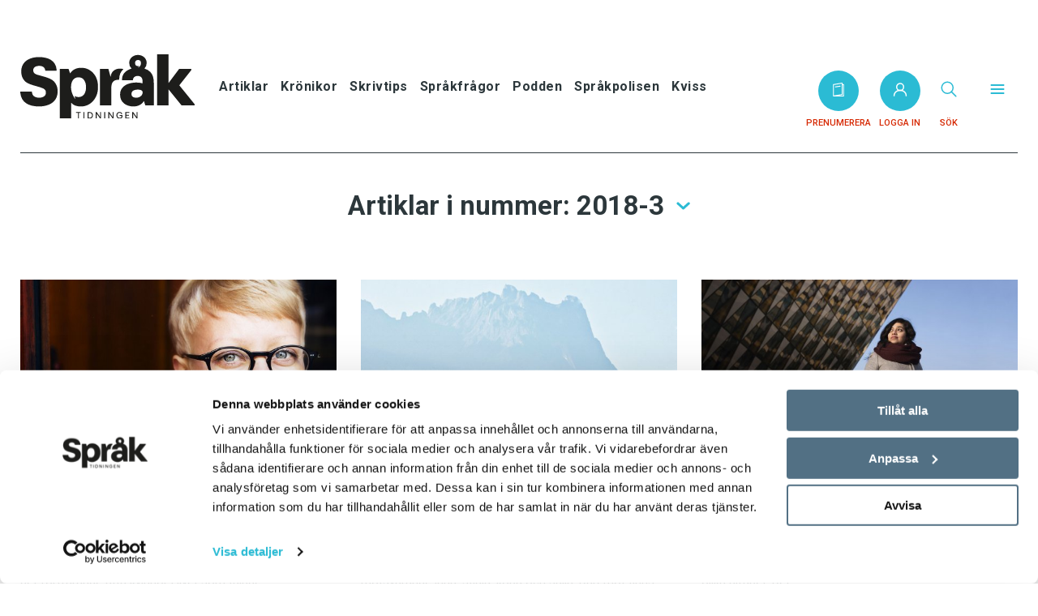

--- FILE ---
content_type: text/html; charset=UTF-8
request_url: https://spraktidningen.se/issues/2018-3/
body_size: 19485
content:
<!doctype html>
<html lang="sv-SE">
  <head>
  <meta charset="utf-8">
  <meta http-equiv="x-ua-compatible" content="ie=edge">
  <meta name="viewport" content="width=device-width, initial-scale=1, shrink-to-fit=no">
  <script type="text/javascript" data-cookieconsent="ignore">
	window.dataLayer = window.dataLayer || [];

	function gtag() {
		dataLayer.
		push(arguments);
	}

	gtag("consent", "default", {
		ad_user_data: "denied",
		ad_personalization: "denied",
		ad_storage: "denied",
		analytics_storage: "denied",
		functionality_storage: "denied",
		personalization_storage: "denied",
		security_storage: "granted",
		wait_for_update: 500,
	});
	gtag("set", "ads_data_redaction", true);
	</script>
<script type="text/javascript"
		id="Cookiebot"
		src="https://consent.cookiebot.com/uc.js"
		data-implementation="wp"
		data-cbid="d74ef357-459b-4977-a29e-279c0eaf7bdf"
						data-culture="SV"
				data-blockingmode="auto"
	></script>
  <style>
@font-face {
  font-family: "Turnip Reg";
  font-weight: normal; 
  font-style: normal; 
  font-display: swap; 


src: url("/app/themes/fpgmedia/resources/assets/fonts/Turnip/TurnipRegular.woff") format("woff");

}
@font-face {
font-family: "Turnip Med";
font-weight: normal; 
font-style: normal; 
font-display: swap; 


src: url("/app/themes/fpgmedia/resources/assets/fonts/Turnip/TurnipMedium.woff") format("woff");

}	
</style><meta name='robots' content='index, follow, max-image-preview:large, max-snippet:-1, max-video-preview:-1' />
	<style>img:is([sizes="auto" i], [sizes^="auto," i]) { contain-intrinsic-size: 3000px 1500px }</style>
	
    <style>
      .vego-protected-content {overflow: hidden; max-height: 60px;}
      .vego-protected-content--show {max-height: none;}
    </style>    <!-- Flowy Popup Pay-knapp -->
    <link rel="stylesheet" href="https://flowycdn.blob.core.windows.net/flowypay/flowypay.css"/>    
    <script src="https://api.mediaconnect.no/mcpay/lib/v/1/mediaconnectpay.js"></script>          
    <script src="https://flowycdn.blob.core.windows.net/flowypay/flowypay.js"></script>
   
	<!-- This site is optimized with the Yoast SEO plugin v24.4 - https://yoast.com/wordpress/plugins/seo/ -->
	<title>2018-3-arkiv - Språktidningen</title>
	<link rel="canonical" href="https://spraktidningen.se/issues/2018-3/" />
	<meta property="og:locale" content="sv_SE" />
	<meta property="og:type" content="article" />
	<meta property="og:title" content="2018-3-arkiv - Språktidningen" />
	<meta property="og:url" content="https://spraktidningen.se/issues/2018-3/" />
	<meta property="og:site_name" content="Språktidningen" />
	<meta property="og:image" content="https://fpg-media.eu-central-1.linodeobjects.com/app/uploads/spraktidningen/2021/06/14150831/logo-fb-share.png" />
	<meta property="og:image:width" content="460" />
	<meta property="og:image:height" content="460" />
	<meta property="og:image:type" content="image/png" />
	<meta name="twitter:card" content="summary_large_image" />
	<script type="application/ld+json" class="yoast-schema-graph">{"@context":"https://schema.org","@graph":[{"@type":"CollectionPage","@id":"https://spraktidningen.se/issues/2018-3/","url":"https://spraktidningen.se/issues/2018-3/","name":"2018-3-arkiv - Språktidningen","isPartOf":{"@id":"https://spraktidningen.se/#website"},"primaryImageOfPage":{"@id":"https://spraktidningen.se/issues/2018-3/#primaryimage"},"image":{"@id":"https://spraktidningen.se/issues/2018-3/#primaryimage"},"thumbnailUrl":"https://spraktidningen.se/app/uploads/spraktidningen/2021/03/180309.jpg","breadcrumb":{"@id":"https://spraktidningen.se/issues/2018-3/#breadcrumb"},"inLanguage":"sv-SE"},{"@type":"ImageObject","inLanguage":"sv-SE","@id":"https://spraktidningen.se/issues/2018-3/#primaryimage","url":"https://spraktidningen.se/app/uploads/spraktidningen/2021/03/180309.jpg","contentUrl":"https://spraktidningen.se/app/uploads/spraktidningen/2021/03/180309.jpg","width":585,"height":358},{"@type":"BreadcrumbList","@id":"https://spraktidningen.se/issues/2018-3/#breadcrumb","itemListElement":[{"@type":"ListItem","position":1,"name":"Hem","item":"https://spraktidningen.se/"},{"@type":"ListItem","position":2,"name":"2018-3"}]},{"@type":"WebSite","@id":"https://spraktidningen.se/#website","url":"https://spraktidningen.se/","name":"Språktidningen","description":"","publisher":{"@id":"https://spraktidningen.se/#organization"},"potentialAction":[{"@type":"SearchAction","target":{"@type":"EntryPoint","urlTemplate":"https://spraktidningen.se/?s={search_term_string}"},"query-input":{"@type":"PropertyValueSpecification","valueRequired":true,"valueName":"search_term_string"}}],"inLanguage":"sv-SE"},{"@type":"Organization","@id":"https://spraktidningen.se/#organization","name":"Språktidningen","url":"https://spraktidningen.se/","logo":{"@type":"ImageObject","inLanguage":"sv-SE","@id":"https://spraktidningen.se/#/schema/logo/image/","url":"https://fpg-media.eu-central-1.linodeobjects.com/app/uploads/spraktidningen/2021/06/14150831/logo-fb-share.png","contentUrl":"https://fpg-media.eu-central-1.linodeobjects.com/app/uploads/spraktidningen/2021/06/14150831/logo-fb-share.png","width":460,"height":460,"caption":"Språktidningen"},"image":{"@id":"https://spraktidningen.se/#/schema/logo/image/"}}]}</script>
	<!-- / Yoast SEO plugin. -->


<link rel='dns-prefetch' href='//assets.sesamy.com' />
<link rel='dns-prefetch' href='//fonts.googleapis.com' />
<link rel='dns-prefetch' href='//cloud.typenetwork.com' />
<link rel="stylesheet" href="https://spraktidningen.se/wp-includes/css/dist/block-library/style.min.css"><style id='safe-svg-svg-icon-style-inline-css' type='text/css'>
.safe-svg-cover{text-align:center}.safe-svg-cover .safe-svg-inside{display:inline-block;max-width:100%}.safe-svg-cover svg{height:100%;max-height:100%;max-width:100%;width:100%}

</style>
<style id='global-styles-inline-css' type='text/css'>
:root{--wp--preset--aspect-ratio--square: 1;--wp--preset--aspect-ratio--4-3: 4/3;--wp--preset--aspect-ratio--3-4: 3/4;--wp--preset--aspect-ratio--3-2: 3/2;--wp--preset--aspect-ratio--2-3: 2/3;--wp--preset--aspect-ratio--16-9: 16/9;--wp--preset--aspect-ratio--9-16: 9/16;--wp--preset--color--black: #000000;--wp--preset--color--cyan-bluish-gray: #abb8c3;--wp--preset--color--white: #ffffff;--wp--preset--color--pale-pink: #f78da7;--wp--preset--color--vivid-red: #cf2e2e;--wp--preset--color--luminous-vivid-orange: #ff6900;--wp--preset--color--luminous-vivid-amber: #fcb900;--wp--preset--color--light-green-cyan: #7bdcb5;--wp--preset--color--vivid-green-cyan: #00d084;--wp--preset--color--pale-cyan-blue: #8ed1fc;--wp--preset--color--vivid-cyan-blue: #0693e3;--wp--preset--color--vivid-purple: #9b51e0;--wp--preset--gradient--vivid-cyan-blue-to-vivid-purple: linear-gradient(135deg,rgba(6,147,227,1) 0%,rgb(155,81,224) 100%);--wp--preset--gradient--light-green-cyan-to-vivid-green-cyan: linear-gradient(135deg,rgb(122,220,180) 0%,rgb(0,208,130) 100%);--wp--preset--gradient--luminous-vivid-amber-to-luminous-vivid-orange: linear-gradient(135deg,rgba(252,185,0,1) 0%,rgba(255,105,0,1) 100%);--wp--preset--gradient--luminous-vivid-orange-to-vivid-red: linear-gradient(135deg,rgba(255,105,0,1) 0%,rgb(207,46,46) 100%);--wp--preset--gradient--very-light-gray-to-cyan-bluish-gray: linear-gradient(135deg,rgb(238,238,238) 0%,rgb(169,184,195) 100%);--wp--preset--gradient--cool-to-warm-spectrum: linear-gradient(135deg,rgb(74,234,220) 0%,rgb(151,120,209) 20%,rgb(207,42,186) 40%,rgb(238,44,130) 60%,rgb(251,105,98) 80%,rgb(254,248,76) 100%);--wp--preset--gradient--blush-light-purple: linear-gradient(135deg,rgb(255,206,236) 0%,rgb(152,150,240) 100%);--wp--preset--gradient--blush-bordeaux: linear-gradient(135deg,rgb(254,205,165) 0%,rgb(254,45,45) 50%,rgb(107,0,62) 100%);--wp--preset--gradient--luminous-dusk: linear-gradient(135deg,rgb(255,203,112) 0%,rgb(199,81,192) 50%,rgb(65,88,208) 100%);--wp--preset--gradient--pale-ocean: linear-gradient(135deg,rgb(255,245,203) 0%,rgb(182,227,212) 50%,rgb(51,167,181) 100%);--wp--preset--gradient--electric-grass: linear-gradient(135deg,rgb(202,248,128) 0%,rgb(113,206,126) 100%);--wp--preset--gradient--midnight: linear-gradient(135deg,rgb(2,3,129) 0%,rgb(40,116,252) 100%);--wp--preset--font-size--small: 13px;--wp--preset--font-size--medium: 20px;--wp--preset--font-size--large: 36px;--wp--preset--font-size--x-large: 42px;--wp--preset--spacing--20: 0.44rem;--wp--preset--spacing--30: 0.67rem;--wp--preset--spacing--40: 1rem;--wp--preset--spacing--50: 1.5rem;--wp--preset--spacing--60: 2.25rem;--wp--preset--spacing--70: 3.38rem;--wp--preset--spacing--80: 5.06rem;--wp--preset--shadow--natural: 6px 6px 9px rgba(0, 0, 0, 0.2);--wp--preset--shadow--deep: 12px 12px 50px rgba(0, 0, 0, 0.4);--wp--preset--shadow--sharp: 6px 6px 0px rgba(0, 0, 0, 0.2);--wp--preset--shadow--outlined: 6px 6px 0px -3px rgba(255, 255, 255, 1), 6px 6px rgba(0, 0, 0, 1);--wp--preset--shadow--crisp: 6px 6px 0px rgba(0, 0, 0, 1);}:where(body) { margin: 0; }.wp-site-blocks > .alignleft { float: left; margin-right: 2em; }.wp-site-blocks > .alignright { float: right; margin-left: 2em; }.wp-site-blocks > .aligncenter { justify-content: center; margin-left: auto; margin-right: auto; }:where(.is-layout-flex){gap: 0.5em;}:where(.is-layout-grid){gap: 0.5em;}.is-layout-flow > .alignleft{float: left;margin-inline-start: 0;margin-inline-end: 2em;}.is-layout-flow > .alignright{float: right;margin-inline-start: 2em;margin-inline-end: 0;}.is-layout-flow > .aligncenter{margin-left: auto !important;margin-right: auto !important;}.is-layout-constrained > .alignleft{float: left;margin-inline-start: 0;margin-inline-end: 2em;}.is-layout-constrained > .alignright{float: right;margin-inline-start: 2em;margin-inline-end: 0;}.is-layout-constrained > .aligncenter{margin-left: auto !important;margin-right: auto !important;}.is-layout-constrained > :where(:not(.alignleft):not(.alignright):not(.alignfull)){margin-left: auto !important;margin-right: auto !important;}body .is-layout-flex{display: flex;}.is-layout-flex{flex-wrap: wrap;align-items: center;}.is-layout-flex > :is(*, div){margin: 0;}body .is-layout-grid{display: grid;}.is-layout-grid > :is(*, div){margin: 0;}body{padding-top: 0px;padding-right: 0px;padding-bottom: 0px;padding-left: 0px;}a:where(:not(.wp-element-button)){text-decoration: underline;}:root :where(.wp-element-button, .wp-block-button__link){background-color: #32373c;border-width: 0;color: #fff;font-family: inherit;font-size: inherit;line-height: inherit;padding: calc(0.667em + 2px) calc(1.333em + 2px);text-decoration: none;}.has-black-color{color: var(--wp--preset--color--black) !important;}.has-cyan-bluish-gray-color{color: var(--wp--preset--color--cyan-bluish-gray) !important;}.has-white-color{color: var(--wp--preset--color--white) !important;}.has-pale-pink-color{color: var(--wp--preset--color--pale-pink) !important;}.has-vivid-red-color{color: var(--wp--preset--color--vivid-red) !important;}.has-luminous-vivid-orange-color{color: var(--wp--preset--color--luminous-vivid-orange) !important;}.has-luminous-vivid-amber-color{color: var(--wp--preset--color--luminous-vivid-amber) !important;}.has-light-green-cyan-color{color: var(--wp--preset--color--light-green-cyan) !important;}.has-vivid-green-cyan-color{color: var(--wp--preset--color--vivid-green-cyan) !important;}.has-pale-cyan-blue-color{color: var(--wp--preset--color--pale-cyan-blue) !important;}.has-vivid-cyan-blue-color{color: var(--wp--preset--color--vivid-cyan-blue) !important;}.has-vivid-purple-color{color: var(--wp--preset--color--vivid-purple) !important;}.has-black-background-color{background-color: var(--wp--preset--color--black) !important;}.has-cyan-bluish-gray-background-color{background-color: var(--wp--preset--color--cyan-bluish-gray) !important;}.has-white-background-color{background-color: var(--wp--preset--color--white) !important;}.has-pale-pink-background-color{background-color: var(--wp--preset--color--pale-pink) !important;}.has-vivid-red-background-color{background-color: var(--wp--preset--color--vivid-red) !important;}.has-luminous-vivid-orange-background-color{background-color: var(--wp--preset--color--luminous-vivid-orange) !important;}.has-luminous-vivid-amber-background-color{background-color: var(--wp--preset--color--luminous-vivid-amber) !important;}.has-light-green-cyan-background-color{background-color: var(--wp--preset--color--light-green-cyan) !important;}.has-vivid-green-cyan-background-color{background-color: var(--wp--preset--color--vivid-green-cyan) !important;}.has-pale-cyan-blue-background-color{background-color: var(--wp--preset--color--pale-cyan-blue) !important;}.has-vivid-cyan-blue-background-color{background-color: var(--wp--preset--color--vivid-cyan-blue) !important;}.has-vivid-purple-background-color{background-color: var(--wp--preset--color--vivid-purple) !important;}.has-black-border-color{border-color: var(--wp--preset--color--black) !important;}.has-cyan-bluish-gray-border-color{border-color: var(--wp--preset--color--cyan-bluish-gray) !important;}.has-white-border-color{border-color: var(--wp--preset--color--white) !important;}.has-pale-pink-border-color{border-color: var(--wp--preset--color--pale-pink) !important;}.has-vivid-red-border-color{border-color: var(--wp--preset--color--vivid-red) !important;}.has-luminous-vivid-orange-border-color{border-color: var(--wp--preset--color--luminous-vivid-orange) !important;}.has-luminous-vivid-amber-border-color{border-color: var(--wp--preset--color--luminous-vivid-amber) !important;}.has-light-green-cyan-border-color{border-color: var(--wp--preset--color--light-green-cyan) !important;}.has-vivid-green-cyan-border-color{border-color: var(--wp--preset--color--vivid-green-cyan) !important;}.has-pale-cyan-blue-border-color{border-color: var(--wp--preset--color--pale-cyan-blue) !important;}.has-vivid-cyan-blue-border-color{border-color: var(--wp--preset--color--vivid-cyan-blue) !important;}.has-vivid-purple-border-color{border-color: var(--wp--preset--color--vivid-purple) !important;}.has-vivid-cyan-blue-to-vivid-purple-gradient-background{background: var(--wp--preset--gradient--vivid-cyan-blue-to-vivid-purple) !important;}.has-light-green-cyan-to-vivid-green-cyan-gradient-background{background: var(--wp--preset--gradient--light-green-cyan-to-vivid-green-cyan) !important;}.has-luminous-vivid-amber-to-luminous-vivid-orange-gradient-background{background: var(--wp--preset--gradient--luminous-vivid-amber-to-luminous-vivid-orange) !important;}.has-luminous-vivid-orange-to-vivid-red-gradient-background{background: var(--wp--preset--gradient--luminous-vivid-orange-to-vivid-red) !important;}.has-very-light-gray-to-cyan-bluish-gray-gradient-background{background: var(--wp--preset--gradient--very-light-gray-to-cyan-bluish-gray) !important;}.has-cool-to-warm-spectrum-gradient-background{background: var(--wp--preset--gradient--cool-to-warm-spectrum) !important;}.has-blush-light-purple-gradient-background{background: var(--wp--preset--gradient--blush-light-purple) !important;}.has-blush-bordeaux-gradient-background{background: var(--wp--preset--gradient--blush-bordeaux) !important;}.has-luminous-dusk-gradient-background{background: var(--wp--preset--gradient--luminous-dusk) !important;}.has-pale-ocean-gradient-background{background: var(--wp--preset--gradient--pale-ocean) !important;}.has-electric-grass-gradient-background{background: var(--wp--preset--gradient--electric-grass) !important;}.has-midnight-gradient-background{background: var(--wp--preset--gradient--midnight) !important;}.has-small-font-size{font-size: var(--wp--preset--font-size--small) !important;}.has-medium-font-size{font-size: var(--wp--preset--font-size--medium) !important;}.has-large-font-size{font-size: var(--wp--preset--font-size--large) !important;}.has-x-large-font-size{font-size: var(--wp--preset--font-size--x-large) !important;}
:where(.wp-block-post-template.is-layout-flex){gap: 1.25em;}:where(.wp-block-post-template.is-layout-grid){gap: 1.25em;}
:where(.wp-block-columns.is-layout-flex){gap: 2em;}:where(.wp-block-columns.is-layout-grid){gap: 2em;}
:root :where(.wp-block-pullquote){font-size: 1.5em;line-height: 1.6;}
</style>
<link rel="stylesheet" href="https://spraktidningen.se/app/plugins/sesamy/public/css/sesamy-public.css"><link rel="stylesheet" href="https://fonts.googleapis.com/css2?family=Roboto%3Aital%2Cwght%400%2C400%3B0%2C500%3B0%2C700%3B1%2C400&amp;display=swap"><link rel="stylesheet" href="//cloud.typenetwork.com/projects/5613/fontface.css/"><link rel="stylesheet" href="https://spraktidningen.se/app/themes/fpgmedia/dist/styles/spraktidningen.css?v2_0"><meta property="sesamy:client-id" content="spraktidningen" />
<script>
  !function(f,b,e,v,n,t,s)
  {if(f.fbq)return;n=f.fbq=function(){n.callMethod?
  n.callMethod.apply(n,arguments):n.queue.push(arguments)};
  if(!f._fbq)f._fbq=n;n.push=n;n.loaded=!0;n.version='2.0';
  n.queue=[];t=b.createElement(e);t.async=!0;
  t.src=v;s=b.getElementsByTagName(e)[0];
  s.parentNode.insertBefore(t,s)}(window, document,'script',
  'https://connect.facebook.net/en_US/fbevents.js');
  fbq('init', '3497060950306169');
  fbq('track', 'PageView');
</script>
<noscript>
  <img height="1" width="1" style="display:none" 
       src="https://www.facebook.com/tr?id=3497060950306169&ev=PageView&noscript=1"/>
</noscript>

<script async src="https://securepubads.g.doubleclick.net/tag/js/gpt.js"></script>
<script>
window.googletag = window.googletag || {cmd: []};
googletag.cmd.push(function() {
  var mapping_1 = googletag.sizeMapping()
    .addSize([980, 600], [[980, 240], [980, 360]])
    .addSize([0, 0], [[320, 240], [320, 246]])
    .build();
  googletag.defineSlot("/20857849/full-width-article", [[980, 240], [980, 360], [320, 240], [320, 246]], "full-width-article")
    .addService(googletag.pubads())
    .defineSizeMapping(mapping_1);
  googletag.defineSlot("/20857849/half-width_sidebar-sprak-2", [305, 235], "half-width_sidebar-sprak-2")
    .addService(googletag.pubads());
  googletag.pubads().enableAsyncRendering();
  googletag.pubads().enableSingleRequest();
  googletag.pubads().collapseEmptyDivs();
  googletag.enableServices();
});
</script><link rel="icon" href="https://fpg-media.eu-central-1.linodeobjects.com/app/uploads/spraktidningen/2021/06/14150436/cropped-favicon-32x32.png" sizes="32x32">
<link rel="icon" href="https://fpg-media.eu-central-1.linodeobjects.com/app/uploads/spraktidningen/2021/06/14150436/cropped-favicon-192x192.png" sizes="192x192">
<link rel="apple-touch-icon" href="https://fpg-media.eu-central-1.linodeobjects.com/app/uploads/spraktidningen/2021/06/14150436/cropped-favicon-180x180.png">
<meta name="msapplication-TileImage" content="https://fpg-media.eu-central-1.linodeobjects.com/app/uploads/spraktidningen/2021/06/14150436/cropped-favicon-270x270.png">
		<style type="text/css" id="wp-custom-css">
			/*
 * Bortkommentera denna för att inaktivera paywall
.embedded-paywall-container {
	display: none!important;
}
.sesamy-protected-content.active {
	max-height: none;
	overflow: inherit;
}
.sesamy-protected-content.active::after {
	content: ""!important;
	height: 0;
}
*/		</style>
		    <!-- Google Tag Manager -->
        <script type="text/plain" data-cookieconsent="analytics">(function(w,d,s,l,i){w[l]=w[l]||[];w[l].push({'gtm.start':
        new Date().getTime(),event:'gtm.js'});var f=d.getElementsByTagName(s)[0],
        j=d.createElement(s),dl=l!='dataLayer'?'&l='+l:'';
        j.async=true;j.src=
        'https://www.googletagmanager.com/gtm.js?id='+i+dl;
        f.parentNode.insertBefore(j,f);
        })(window,document,'script','dataLayer','GTM-TG3TMTF');</script>
        <!-- End Google Tag Manager -->
</head>
  <body class="archive tax-issues term-2018-3 term-80 wp-custom-logo wp-theme-fpgmediaresources has-pager app-data index-data archive-data taxonomy-data taxonomy-issues-data taxonomy-issues-2018-3-data">
        <div class="External-ad External-ad--superpushdown">
  
</div>
      <div class="Site">
            <div class="External-ad External-ad--header">
  
    <div id="full-width-article">
        <script>
            googletag.cmd.push(function() {
                googletag.display("full-width-article");
            });
        </script>
    </div>
</div>
        <header class="Header">
  <div class="container">
    <div class="Header__inner">
      <button
        data-toggle="menu"
        data-open="false"
        class="Menu-trigger">
        <svg class="icon icon--hamburger icon--spraktidningen" width="23" height="15" xmlns="http://www.w3.org/2000/svg"><g fill="#1D1C20" fill-rule="nonzero"><path d="M21.563 8H.938C.375 8 0 7.7 0 7.25s.375-.75.938-.75h20.625c.562 0 .937.3.937.75s-.375.75-.938.75zM21.563 1.5H.938C.375 1.5 0 1.2 0 .75S.375 0 .938 0h20.625c.562 0 .937.3.937.75s-.375.75-.938.75zM21.563 14.5H.938c-.563 0-.938-.3-.938-.75S.375 13 .938 13h20.625c.562 0 .937.3.937.75s-.375.75-.938.75z"/></g></svg>        </button>
      <div class="Header__logo">
        <a href="https://spraktidningen.se/" class="custom-logo-link" rel="home"><img width="250" height="91" src="https://fpg-media.eu-central-1.linodeobjects.com/app/uploads/spraktidningen/2021/05/19140501/logo-spraktidningen.svg" class="custom-logo" alt="Språktidningen" decoding="async" /></a>
      </div>
      <nav class="Header__navigation">
                  <ul id="menu-toppmeny" class="Secondary-menu"><li id="menu-item-16413" class="menu-item menu-item-type-taxonomy menu-item-object-category menu-item-16413"><a href="https://spraktidningen.se/./artiklar/">Artiklar</a></li>
<li id="menu-item-16414" class="menu-item menu-item-type-taxonomy menu-item-object-category menu-item-16414"><a href="https://spraktidningen.se/./kronikor/">Krönikor</a></li>
<li id="menu-item-16417" class="menu-item menu-item-type-taxonomy menu-item-object-category menu-item-16417"><a href="https://spraktidningen.se/./tips/">Skrivtips</a></li>
<li id="menu-item-16440" class="menu-item menu-item-type-custom menu-item-object-custom menu-item-16440"><a href="https://spraktidningen.se/qa/">Språkfrågor</a></li>
<li id="menu-item-16416" class="menu-item menu-item-type-taxonomy menu-item-object-category menu-item-16416"><a href="https://spraktidningen.se/./podden/">Podden</a></li>
<li id="menu-item-16516" class="menu-item menu-item-type-post_type menu-item-object-page menu-item-16516"><a href="https://spraktidningen.se/anmal/">Språkpolisen</a></li>
<li id="menu-item-16439" class="menu-item menu-item-type-post_type menu-item-object-page menu-item-16439"><a href="https://spraktidningen.se/kviss/">Kviss</a></li>
</ul>
              </nav>
                  <a href="/prenumerera" class="Header__subscribe Button Button--unstyled">
        <?xml version="1.0" encoding="UTF-8"?>
<svg class="icon icon--magazine icon--spraktidningen" xmlns="http://www.w3.org/2000/svg" xmlns:xlink="http://www.w3.org/1999/xlink" width="17px" height="17px" viewBox="0 0 17 17" version="1.1">
<g id="surface1">
<path style=" stroke:none;fill-rule:nonzero;fill:rgb(255%,255%,255%);fill-opacity:1;" d="M 14.796875 1.800781 L 13.5625 1.800781 L 13.5625 0.5625 C 13.5625 0.398438 13.488281 0.238281 13.363281 0.132812 C 13.238281 0.0273438 13.070312 -0.0195312 12.90625 0.0078125 L 2.109375 1.804688 C 1.839844 1.851562 1.640625 2.085938 1.640625 2.359375 L 1.640625 16.4375 C 1.640625 16.75 1.890625 17 2.203125 17 L 14.796875 17 C 15.109375 17 15.359375 16.75 15.359375 16.4375 L 15.359375 2.359375 C 15.359375 2.050781 15.109375 1.800781 14.796875 1.800781 Z M 2.765625 2.835938 L 12.4375 1.226562 L 12.4375 14.164062 L 2.765625 15.773438 Z M 14.234375 15.875 L 9.003906 15.875 L 13.09375 15.195312 C 13.363281 15.148438 13.5625 14.914062 13.5625 14.640625 L 13.5625 2.921875 L 14.234375 2.921875 Z M 14.234375 15.875 "/>
<path style=" stroke:none;fill-rule:nonzero;fill:rgb(255%,255%,255%);fill-opacity:1;" d="M 10.421875 3.75 L 4.609375 4.648438 C 4.300781 4.695312 4.09375 4.984375 4.140625 5.292969 C 4.183594 5.570312 4.421875 5.769531 4.695312 5.769531 C 4.722656 5.769531 4.753906 5.765625 4.78125 5.761719 L 10.59375 4.859375 C 10.898438 4.8125 11.109375 4.527344 11.0625 4.21875 C 11.015625 3.914062 10.726562 3.703125 10.421875 3.75 Z M 10.421875 3.75 "/>
</g>
</svg>          <span class="Header__subscribe__text">Prenumerera</span>
      </a>
      <a href="https://spraktidningen.se/wp-json/mediaconnect/v1/login" class="Header__login Button Button--unstyled">
        <svg class="icon icon--user icon--spraktidningen" xmlns="http://www.w3.org/2000/svg" width="17" height="17"><defs><filter id="a"><feColorMatrix in="SourceGraphic" values="0 0 0 0 0.333333 0 0 0 0 0.333333 0 0 0 0 0.333333 0 0 0 1.000000 0"/></filter></defs><g transform="translate(-1147 -295)" fill="none" fill-rule="evenodd" stroke-linecap="square"><g stroke="#555" stroke-width="1.5" transform="translate(1148 296)"><path d="M0 15c0-3.55 3.053-6.429 6.818-6.429h1.364C11.947 8.571 15 11.45 15 15"/><circle cx="7.5" cy="4.286" r="4.286"/></g></g></svg>          <span class="Header__login__text">Logga in</span>
      </a>
            <button class="Header__search Button Button--unstyled" data-toggle="search">
        <svg class="icon icon--search icon--spraktidningen" xmlns="http://www.w3.org/2000/svg" width="20" height="20"><g transform="translate(1.234 1.234)" stroke="#111" stroke-width="1.5" fill="none" fill-rule="evenodd" stroke-linecap="round" stroke-linejoin="round"><path d="M17.532 17.532l-5.561-5.561"/><circle cx="7.013" cy="7.013" r="7.013"/></g></svg>          <span class="Header__search__text">Sök</span>
      </button>
      <button class="Header__menu Button Button--unstyled" data-toggle="menu">
        <?xml version="1.0" encoding="UTF-8"?>
<svg class="icon icon--menu icon--spraktidningen" xmlns="http://www.w3.org/2000/svg" xmlns:xlink="http://www.w3.org/1999/xlink" width="20px" height="20px" viewBox="0 0 20 20" version="1.1">
<g id="surface1">
<path style="fill:none;stroke-width:2.5;stroke-linecap:round;stroke-linejoin:round;stroke-opacity:1;stroke-miterlimit:4;" d="M 3 6 L 21 6 M 3 12 L 21 12 M 3 18 L 21 18 " transform="matrix(0.833333,0,0,0.833333,0,0)"/>
</g>
</svg>          <span class="Header__menu__text">&nbsp;</span>
      </button>
    </div>
  </div>
</header>
<div class="Header-expanded">
  <div class="container">
    <button
      data-toggle="menu"
      data-open="false"
      class="Menu-trigger Menu-trigger--close">
      <svg class="icon icon--close icon--spraktidningen" xmlns="http://www.w3.org/2000/svg" width="30" height="30"><defs><filter id="a"><feColorMatrix in="SourceGraphic" values="0 0 0 0 0.839216 0 0 0 0 0.156863 0 0 0 0 0.007843 0 0 0 1.000000 0"/></filter></defs><g transform="translate(-1365 -45)" fill="none" fill-rule="evenodd" stroke-linecap="round" stroke-linejoin="round"><path stroke="#2bbbd4" stroke-width="1.5" d="M1393.75 46.25l-27.5 27.5m0-27.5l27.5 27.5"/></g></svg>      </button>
    <div class="Header-expanded__inner">
      <div class="Header-expanded__header">
        <a href="https://spraktidningen.se/" class="custom-logo-link" rel="home"><img width="250" height="91" src="https://fpg-media.eu-central-1.linodeobjects.com/app/uploads/spraktidningen/2021/05/19140501/logo-spraktidningen.svg" class="custom-logo" alt="Språktidningen" decoding="async" /></a>
      </div>
              <ul id="menu-huvudmeny" class="Primary-menu"><li id="menu-item-10049" class="menu-item menu-item-type-post_type menu-item-object-page menu-item-home menu-item-10049"><a href="https://spraktidningen.se/">Hem</a></li>
<li id="menu-item-16409" class="menu-item menu-item-type-taxonomy menu-item-object-category menu-item-has-children menu-item-16409"><a href="https://spraktidningen.se/./artiklar/">Artiklar</a>
<ul class="sub-menu">
	<li id="menu-item-16792" class="menu-item menu-item-type-custom menu-item-object-custom menu-item-16792"><a href="https://spraktidningen.se/om/nyheter/">Nyheter</a></li>
	<li id="menu-item-16793" class="menu-item menu-item-type-custom menu-item-object-custom menu-item-16793"><a href="https://spraktidningen.se/om/portratt/">Porträtt</a></li>
	<li id="menu-item-16794" class="menu-item menu-item-type-custom menu-item-object-custom menu-item-16794"><a href="https://spraktidningen.se/om/spraket-och-talaren/">Språket och talaren</a></li>
	<li id="menu-item-27967" class="menu-item menu-item-type-custom menu-item-object-custom menu-item-27967"><a href="https://spraktidningen.se/om/nyord/">Nyord</a></li>
</ul>
</li>
<li id="menu-item-16410" class="menu-item menu-item-type-taxonomy menu-item-object-category menu-item-has-children menu-item-16410"><a href="https://spraktidningen.se/./kronikor/">Krönikor</a>
<ul class="sub-menu">
	<li id="menu-item-37604" class="menu-item menu-item-type-custom menu-item-object-custom menu-item-37604"><a href="https://spraktidningen.se/author/rachelmohlin/">Rachel Mohlin</a></li>
	<li id="menu-item-20950" class="menu-item menu-item-type-custom menu-item-object-custom menu-item-20950"><a href="https://spraktidningen.se/om/fredrik-lindstrom/">Fredrik Lindström</a></li>
	<li id="menu-item-16799" class="menu-item menu-item-type-custom menu-item-object-custom menu-item-16799"><a href="https://spraktidningen.se/om/sara-lovestam/">Sara Lövestam</a></li>
	<li id="menu-item-16796" class="menu-item menu-item-type-custom menu-item-object-custom menu-item-16796"><a href="https://spraktidningen.se/om/karin-milles/">Karin Milles</a></li>
	<li id="menu-item-26065" class="menu-item menu-item-type-custom menu-item-object-custom menu-item-26065"><a href="https://spraktidningen.se/om/mikael-parkvall/">Mikael Parkvall</a></li>
	<li id="menu-item-30662" class="menu-item menu-item-type-custom menu-item-object-custom menu-item-30662"><a href="https://spraktidningen.se/om/susanna-karlsson/">Susanna Karlsson</a></li>
	<li id="menu-item-16798" class="menu-item menu-item-type-custom menu-item-object-custom menu-item-16798"><a href="https://spraktidningen.se/om/olle-josephson/">Olle Josephson</a></li>
	<li id="menu-item-16795" class="menu-item menu-item-type-custom menu-item-object-custom menu-item-16795"><a href="https://spraktidningen.se/om/catharina-grunbaum/">Catharina Grünbaum</a></li>
	<li id="menu-item-16797" class="menu-item menu-item-type-custom menu-item-object-custom menu-item-16797"><a href="https://spraktidningen.se/om/ledare/">Ledare: Anders Svensson</a></li>
	<li id="menu-item-16800" class="menu-item menu-item-type-custom menu-item-object-custom menu-item-16800"><a href="https://spraktidningen.se/om/slutordet/">Slutordet</a></li>
	<li id="menu-item-16801" class="menu-item menu-item-type-custom menu-item-object-custom menu-item-16801"><a href="https://spraktidningen.se/om/sprakpolisen/">Språkpolisen: Ulrika Good</a></li>
</ul>
</li>
<li id="menu-item-16517" class="menu-item menu-item-type-custom menu-item-object-custom menu-item-16517"><a href="https://spraktidningen.se/qa/">Språkfrågor</a></li>
<li id="menu-item-16412" class="menu-item menu-item-type-taxonomy menu-item-object-category menu-item-16412"><a href="https://spraktidningen.se/./tips/">Skrivtips</a></li>
<li id="menu-item-16705" class="menu-item menu-item-type-custom menu-item-object-custom menu-item-16705"><a href="https://spraktidningen.se/lasvart/">Bokrecensioner</a></li>
<li id="menu-item-16408" class="menu-item menu-item-type-taxonomy menu-item-object-category menu-item-16408"><a href="https://spraktidningen.se/./kviss/">Kviss</a></li>
<li id="menu-item-16411" class="menu-item menu-item-type-taxonomy menu-item-object-category menu-item-16411"><a href="https://spraktidningen.se/./podden/">Podden</a></li>
<li id="menu-item-16466" class="menu-item menu-item-type-post_type menu-item-object-page menu-item-16466"><a href="https://spraktidningen.se/anmal/">Anmäl till språkpolisen</a></li>
<li id="menu-item-16587" class="menu-item menu-item-type-post_type menu-item-object-page menu-item-16587"><a href="https://spraktidningen.se/nyord/">Föreslå nyord</a></li>
<li id="menu-item-16470" class="menu-item menu-item-type-post_type menu-item-object-page menu-item-16470"><a href="https://spraktidningen.se/annonsera/">Annonsera</a></li>
<li id="menu-item-20329" class="menu-item menu-item-type-custom menu-item-object-custom menu-item-20329"><a href="https://spraktidningen.se/prenumerera2">Prenumerera</a></li>
<li id="menu-item-20947" class="menu-item menu-item-type-custom menu-item-object-custom menu-item-20947"><a href="https://spraktidningen.se/digitalt/">Läs Språktidningen digitalt</a></li>
<li id="menu-item-16468" class="menu-item menu-item-type-post_type menu-item-object-page menu-item-16468"><a href="https://spraktidningen.se/press/">Press</a></li>
</ul>
                </div>
  </div>
</div>
<div class="Overlay Overlay--menu" data-toggle="menu"></div>
<div class="Search-expanded" data-toggle="search">
  <div class="Search-expanded__inner">
    <button
      class="Menu-trigger Menu-trigger--close">
      <span></span>
    </button>
    <div class="container">
      <form role="search" method="get" class="Inline-form" action="https://spraktidningen.se/">
  <label>
    <span class="screen-reader-text">Sök efter:</span>
    <svg class="icon icon--search icon--spraktidningen" xmlns="http://www.w3.org/2000/svg" width="20" height="20"><g transform="translate(1.234 1.234)" stroke="#111" stroke-width="1.5" fill="none" fill-rule="evenodd" stroke-linecap="round" stroke-linejoin="round"><path d="M17.532 17.532l-5.561-5.561"/><circle cx="7.013" cy="7.013" r="7.013"/></g></svg>      <input type="search" class="Inline-form__field" placeholder="Sökord…" value="" name="s" />
  </label>
  <input type="submit" class="Inline-form__submit" value="Sök" />
</form>

    </div>
  </div>
</div>
<div class="Overlay Overlay--search" data-toggle="search"></div>
      <main class="Site__main" role="document">
                  <div class="container">
    <div class="archive__header">
              <div class="Dropdown">
          <button class="Dropdown__toggle" aria-expanded="false">
            Artiklar i nummer: 2018-3 <svg class="icon icon--chevron icon--spraktidningen" xmlns="http://www.w3.org/2000/svg" width="17" height="10"><path d="M15.2 2L8.6 8 2 2" stroke="#2bbbd4" stroke-width="3" fill="none" fill-rule="evenodd" stroke-linecap="round" stroke-linejoin="round"/></svg>            </button>

          <ul class="Dropdown__menu">
                          <li class="Dropdown__item">
                <a href="https://spraktidningen.se/issues/2026-1/">2026-1</a>
              </li>
                          <li class="Dropdown__item">
                <a href="https://spraktidningen.se/issues/2025-6/">2025-6</a>
              </li>
                          <li class="Dropdown__item">
                <a href="https://spraktidningen.se/issues/2025-5/">2025-5</a>
              </li>
                          <li class="Dropdown__item">
                <a href="https://spraktidningen.se/issues/2025-4/">2025-4</a>
              </li>
                          <li class="Dropdown__item">
                <a href="https://spraktidningen.se/issues/2025-3/">2025-3</a>
              </li>
                          <li class="Dropdown__item">
                <a href="https://spraktidningen.se/issues/2025-2/">2025-2</a>
              </li>
                          <li class="Dropdown__item">
                <a href="https://spraktidningen.se/issues/2025-1/">2025-1</a>
              </li>
                          <li class="Dropdown__item">
                <a href="https://spraktidningen.se/issues/2024-8/">2024-8</a>
              </li>
                          <li class="Dropdown__item">
                <a href="https://spraktidningen.se/issues/2024-7/">2024-7</a>
              </li>
                          <li class="Dropdown__item">
                <a href="https://spraktidningen.se/issues/2024-6/">2024-6</a>
              </li>
                          <li class="Dropdown__item">
                <a href="https://spraktidningen.se/issues/2024-4-5/">2024-4/5</a>
              </li>
                          <li class="Dropdown__item">
                <a href="https://spraktidningen.se/issues/2024-3/">2024-3</a>
              </li>
                          <li class="Dropdown__item">
                <a href="https://spraktidningen.se/issues/2024-2/">2024-2</a>
              </li>
                          <li class="Dropdown__item">
                <a href="https://spraktidningen.se/issues/2024-1/">2024-1</a>
              </li>
                          <li class="Dropdown__item">
                <a href="https://spraktidningen.se/issues/2023-8/">2023-8</a>
              </li>
                          <li class="Dropdown__item">
                <a href="https://spraktidningen.se/issues/2023-7/">2023-7</a>
              </li>
                          <li class="Dropdown__item">
                <a href="https://spraktidningen.se/issues/2023-6/">2023-6</a>
              </li>
                          <li class="Dropdown__item">
                <a href="https://spraktidningen.se/issues/2023-5/">2023-5</a>
              </li>
                          <li class="Dropdown__item">
                <a href="https://spraktidningen.se/issues/2023-4/">2023-4</a>
              </li>
                          <li class="Dropdown__item">
                <a href="https://spraktidningen.se/issues/2023-3/">2023-3</a>
              </li>
                          <li class="Dropdown__item">
                <a href="https://spraktidningen.se/issues/2023-2-2/">2023-2</a>
              </li>
                          <li class="Dropdown__item">
                <a href="https://spraktidningen.se/issues/2023-1/">2023-1</a>
              </li>
                          <li class="Dropdown__item">
                <a href="https://spraktidningen.se/issues/2022-8/">2022-8</a>
              </li>
                          <li class="Dropdown__item">
                <a href="https://spraktidningen.se/issues/2022-7/">2022-7</a>
              </li>
                          <li class="Dropdown__item">
                <a href="https://spraktidningen.se/issues/2022-6/">2022-6</a>
              </li>
                          <li class="Dropdown__item">
                <a href="https://spraktidningen.se/issues/2022-5/">2022-5</a>
              </li>
                          <li class="Dropdown__item">
                <a href="https://spraktidningen.se/issues/2022-4/">2022-4</a>
              </li>
                          <li class="Dropdown__item">
                <a href="https://spraktidningen.se/issues/2022-3/">2022-3</a>
              </li>
                          <li class="Dropdown__item">
                <a href="https://spraktidningen.se/issues/2022-2/">2022-2</a>
              </li>
                          <li class="Dropdown__item">
                <a href="https://spraktidningen.se/issues/2022-1/">2022-1</a>
              </li>
                          <li class="Dropdown__item">
                <a href="https://spraktidningen.se/issues/2021-8/">2021-8</a>
              </li>
                          <li class="Dropdown__item">
                <a href="https://spraktidningen.se/issues/2021-7/">2021-7</a>
              </li>
                          <li class="Dropdown__item">
                <a href="https://spraktidningen.se/issues/2021-6/">2021-6</a>
              </li>
                          <li class="Dropdown__item">
                <a href="https://spraktidningen.se/issues/2021-5/">2021-5</a>
              </li>
                          <li class="Dropdown__item">
                <a href="https://spraktidningen.se/issues/2021-4/">2021-4</a>
              </li>
                          <li class="Dropdown__item">
                <a href="https://spraktidningen.se/issues/2021-3/">2021-3</a>
              </li>
                          <li class="Dropdown__item">
                <a href="https://spraktidningen.se/issues/2021-2/">2021-2</a>
              </li>
                          <li class="Dropdown__item">
                <a href="https://spraktidningen.se/issues/2021-1/">2021-1</a>
              </li>
                          <li class="Dropdown__item">
                <a href="https://spraktidningen.se/issues/2020-8/">2020-8</a>
              </li>
                          <li class="Dropdown__item">
                <a href="https://spraktidningen.se/issues/2020-7/">2020-7</a>
              </li>
                          <li class="Dropdown__item">
                <a href="https://spraktidningen.se/issues/2020-6/">2020-6</a>
              </li>
                          <li class="Dropdown__item">
                <a href="https://spraktidningen.se/issues/2020-5/">2020-5</a>
              </li>
                          <li class="Dropdown__item">
                <a href="https://spraktidningen.se/issues/2020-4/">2020-4</a>
              </li>
                          <li class="Dropdown__item">
                <a href="https://spraktidningen.se/issues/2020-3/">2020-3</a>
              </li>
                          <li class="Dropdown__item">
                <a href="https://spraktidningen.se/issues/2020-2/">2020-2</a>
              </li>
                          <li class="Dropdown__item">
                <a href="https://spraktidningen.se/issues/2020-1/">2020-1</a>
              </li>
                          <li class="Dropdown__item">
                <a href="https://spraktidningen.se/issues/2019-8/">2019-8</a>
              </li>
                          <li class="Dropdown__item">
                <a href="https://spraktidningen.se/issues/2019-7/">2019-7</a>
              </li>
                          <li class="Dropdown__item">
                <a href="https://spraktidningen.se/issues/2019-6/">2019-6</a>
              </li>
                          <li class="Dropdown__item">
                <a href="https://spraktidningen.se/issues/2019-5/">2019-5</a>
              </li>
                          <li class="Dropdown__item">
                <a href="https://spraktidningen.se/issues/2019-4/">2019-4</a>
              </li>
                          <li class="Dropdown__item">
                <a href="https://spraktidningen.se/issues/2019-3/">2019-3</a>
              </li>
                          <li class="Dropdown__item">
                <a href="https://spraktidningen.se/issues/2019-2/">2019-2</a>
              </li>
                          <li class="Dropdown__item">
                <a href="https://spraktidningen.se/issues/2019-1/">2019-1</a>
              </li>
                          <li class="Dropdown__item">
                <a href="https://spraktidningen.se/issues/2018-8/">2018-8</a>
              </li>
                          <li class="Dropdown__item">
                <a href="https://spraktidningen.se/issues/2018-7/">2018-7</a>
              </li>
                          <li class="Dropdown__item">
                <a href="https://spraktidningen.se/issues/2018-6/">2018-6</a>
              </li>
                          <li class="Dropdown__item">
                <a href="https://spraktidningen.se/issues/2018-5/">2018-5</a>
              </li>
                          <li class="Dropdown__item">
                <a href="https://spraktidningen.se/issues/2018-4/">2018-4</a>
              </li>
                          <li class="Dropdown__item">
                <a href="https://spraktidningen.se/issues/2018-2/">2018-2</a>
              </li>
                          <li class="Dropdown__item">
                <a href="https://spraktidningen.se/issues/2018-1/">2018-1</a>
              </li>
                          <li class="Dropdown__item">
                <a href="https://spraktidningen.se/issues/2017-8/">2017-8</a>
              </li>
                          <li class="Dropdown__item">
                <a href="https://spraktidningen.se/issues/2017-7/">2017-7</a>
              </li>
                          <li class="Dropdown__item">
                <a href="https://spraktidningen.se/issues/2017-6/">2017-6</a>
              </li>
                          <li class="Dropdown__item">
                <a href="https://spraktidningen.se/issues/2017-5/">2017-5</a>
              </li>
                          <li class="Dropdown__item">
                <a href="https://spraktidningen.se/issues/2017-4/">2017-4</a>
              </li>
                          <li class="Dropdown__item">
                <a href="https://spraktidningen.se/issues/2017-3/">2017-3</a>
              </li>
                          <li class="Dropdown__item">
                <a href="https://spraktidningen.se/issues/2017-2/">2017-2</a>
              </li>
                          <li class="Dropdown__item">
                <a href="https://spraktidningen.se/issues/2017-1/">2017-1</a>
              </li>
                          <li class="Dropdown__item">
                <a href="https://spraktidningen.se/issues/2016-8/">2016-8</a>
              </li>
                          <li class="Dropdown__item">
                <a href="https://spraktidningen.se/issues/2016-7/">2016-7</a>
              </li>
                          <li class="Dropdown__item">
                <a href="https://spraktidningen.se/issues/2016-6/">2016-6</a>
              </li>
                          <li class="Dropdown__item">
                <a href="https://spraktidningen.se/issues/2016-5/">2016-5</a>
              </li>
                          <li class="Dropdown__item">
                <a href="https://spraktidningen.se/issues/2016-4/">2016-4</a>
              </li>
                          <li class="Dropdown__item">
                <a href="https://spraktidningen.se/issues/2016-3/">2016-3</a>
              </li>
                          <li class="Dropdown__item">
                <a href="https://spraktidningen.se/issues/2016-2/">2016-2</a>
              </li>
                          <li class="Dropdown__item">
                <a href="https://spraktidningen.se/issues/2016-1/">2016-1</a>
              </li>
                          <li class="Dropdown__item">
                <a href="https://spraktidningen.se/issues/2015-8/">2015-8</a>
              </li>
                          <li class="Dropdown__item">
                <a href="https://spraktidningen.se/issues/2015-7/">2015-7</a>
              </li>
                          <li class="Dropdown__item">
                <a href="https://spraktidningen.se/issues/2015-6/">2015-6</a>
              </li>
                          <li class="Dropdown__item">
                <a href="https://spraktidningen.se/issues/2015-5/">2015-5</a>
              </li>
                          <li class="Dropdown__item">
                <a href="https://spraktidningen.se/issues/2015-4/">2015-4</a>
              </li>
                          <li class="Dropdown__item">
                <a href="https://spraktidningen.se/issues/2015-3/">2015-3</a>
              </li>
                          <li class="Dropdown__item">
                <a href="https://spraktidningen.se/issues/2015-2/">2015-2</a>
              </li>
                          <li class="Dropdown__item">
                <a href="https://spraktidningen.se/issues/2015-1/">2015-1</a>
              </li>
                          <li class="Dropdown__item">
                <a href="https://spraktidningen.se/issues/2014-8/">2014-8</a>
              </li>
                          <li class="Dropdown__item">
                <a href="https://spraktidningen.se/issues/2014-7/">2014-7</a>
              </li>
                          <li class="Dropdown__item">
                <a href="https://spraktidningen.se/issues/2014-6/">2014-6</a>
              </li>
                          <li class="Dropdown__item">
                <a href="https://spraktidningen.se/issues/2014-5/">2014-5</a>
              </li>
                          <li class="Dropdown__item">
                <a href="https://spraktidningen.se/issues/2014-4/">2014-4</a>
              </li>
                          <li class="Dropdown__item">
                <a href="https://spraktidningen.se/issues/2014-3/">2014-3</a>
              </li>
                          <li class="Dropdown__item">
                <a href="https://spraktidningen.se/issues/2014-2/">2014-2</a>
              </li>
                          <li class="Dropdown__item">
                <a href="https://spraktidningen.se/issues/2014-1/">2014-1</a>
              </li>
                          <li class="Dropdown__item">
                <a href="https://spraktidningen.se/issues/2013-8/">2013-8</a>
              </li>
                          <li class="Dropdown__item">
                <a href="https://spraktidningen.se/issues/2013-7/">2013-7</a>
              </li>
                          <li class="Dropdown__item">
                <a href="https://spraktidningen.se/issues/2013-6/">2013-6</a>
              </li>
                          <li class="Dropdown__item">
                <a href="https://spraktidningen.se/issues/2013-5/">2013-5</a>
              </li>
                          <li class="Dropdown__item">
                <a href="https://spraktidningen.se/issues/2013-4/">2013-4</a>
              </li>
                          <li class="Dropdown__item">
                <a href="https://spraktidningen.se/issues/2013-3/">2013-3</a>
              </li>
                          <li class="Dropdown__item">
                <a href="https://spraktidningen.se/issues/2013-2/">2013-2</a>
              </li>
                          <li class="Dropdown__item">
                <a href="https://spraktidningen.se/issues/2013-1/">2013-1</a>
              </li>
                          <li class="Dropdown__item">
                <a href="https://spraktidningen.se/issues/2012-8/">2012-8</a>
              </li>
                          <li class="Dropdown__item">
                <a href="https://spraktidningen.se/issues/2012-7/">2012-7</a>
              </li>
                          <li class="Dropdown__item">
                <a href="https://spraktidningen.se/issues/2012-6/">2012-6</a>
              </li>
                          <li class="Dropdown__item">
                <a href="https://spraktidningen.se/issues/2012-5/">2012-5</a>
              </li>
                          <li class="Dropdown__item">
                <a href="https://spraktidningen.se/issues/2012-4/">2012-4</a>
              </li>
                          <li class="Dropdown__item">
                <a href="https://spraktidningen.se/issues/2012-3/">2012-3</a>
              </li>
                          <li class="Dropdown__item">
                <a href="https://spraktidningen.se/issues/2012-2/">2012-2</a>
              </li>
                          <li class="Dropdown__item">
                <a href="https://spraktidningen.se/issues/2012-1/">2012-1</a>
              </li>
                          <li class="Dropdown__item">
                <a href="https://spraktidningen.se/issues/2011-7/">2011-7</a>
              </li>
                          <li class="Dropdown__item">
                <a href="https://spraktidningen.se/issues/2011-6/">2011-6</a>
              </li>
                          <li class="Dropdown__item">
                <a href="https://spraktidningen.se/issues/2011-5/">2011-5</a>
              </li>
                          <li class="Dropdown__item">
                <a href="https://spraktidningen.se/issues/2011-4/">2011-4</a>
              </li>
                          <li class="Dropdown__item">
                <a href="https://spraktidningen.se/issues/2011-3/">2011-3</a>
              </li>
                          <li class="Dropdown__item">
                <a href="https://spraktidningen.se/issues/2011-2/">2011-2</a>
              </li>
                          <li class="Dropdown__item">
                <a href="https://spraktidningen.se/issues/2011-1/">2011-1</a>
              </li>
                          <li class="Dropdown__item">
                <a href="https://spraktidningen.se/issues/2010-6/">2010-6</a>
              </li>
                          <li class="Dropdown__item">
                <a href="https://spraktidningen.se/issues/2010-5/">2010-5</a>
              </li>
                          <li class="Dropdown__item">
                <a href="https://spraktidningen.se/issues/2010-4/">2010-4</a>
              </li>
                          <li class="Dropdown__item">
                <a href="https://spraktidningen.se/issues/2010-3/">2010-3</a>
              </li>
                          <li class="Dropdown__item">
                <a href="https://spraktidningen.se/issues/2010-2/">2010-2</a>
              </li>
                          <li class="Dropdown__item">
                <a href="https://spraktidningen.se/issues/2010-1/">2010-1</a>
              </li>
                          <li class="Dropdown__item">
                <a href="https://spraktidningen.se/issues/2009-6/">2009-6</a>
              </li>
                          <li class="Dropdown__item">
                <a href="https://spraktidningen.se/issues/2009-5/">2009-5</a>
              </li>
                          <li class="Dropdown__item">
                <a href="https://spraktidningen.se/issues/2009-4/">2009-4</a>
              </li>
                          <li class="Dropdown__item">
                <a href="https://spraktidningen.se/issues/2009-3/">2009-3</a>
              </li>
                          <li class="Dropdown__item">
                <a href="https://spraktidningen.se/issues/2009-2/">2009-2</a>
              </li>
                          <li class="Dropdown__item">
                <a href="https://spraktidningen.se/issues/2009-1/">2009-1</a>
              </li>
                          <li class="Dropdown__item">
                <a href="https://spraktidningen.se/issues/2008-6/">2008-6</a>
              </li>
                          <li class="Dropdown__item">
                <a href="https://spraktidningen.se/issues/2008-5/">2008-5</a>
              </li>
                          <li class="Dropdown__item">
                <a href="https://spraktidningen.se/issues/2008-4/">2008-4</a>
              </li>
                          <li class="Dropdown__item">
                <a href="https://spraktidningen.se/issues/2008-3/">2008-3</a>
              </li>
                          <li class="Dropdown__item">
                <a href="https://spraktidningen.se/issues/2008-2/">2008-2</a>
              </li>
                          <li class="Dropdown__item">
                <a href="https://spraktidningen.se/issues/2008-1/">2008-1</a>
              </li>
                          <li class="Dropdown__item">
                <a href="https://spraktidningen.se/issues/2007-3/">2007-3</a>
              </li>
                          <li class="Dropdown__item">
                <a href="https://spraktidningen.se/issues/2007-2/">2007-2</a>
              </li>
                          <li class="Dropdown__item">
                <a href="https://spraktidningen.se/issues/2007-1/">2007-1</a>
              </li>
                      </ul>
        </div>
      
          </div>

    
          <div class="Grid target-load-posts">
                             <div class="Grid__col Grid__col--beta--6 Grid__col--charlie--4">
            <article class="Blurb Blurb--L" id="post-5837" >
      
              <a href="https://spraktidningen.se/artiklar/anna-ropade-fram-spraket/">
                        <figure class="Blurb__thumbnail">

                                      
            <img width="585" height="358" src="https://eu-central-1.linodeobjects.com/fpg-media/app/uploads/spraktidningen/2021/03/180309.jpg" class="attachment-medium size-medium wp-post-image" alt="" decoding="async" fetchpriority="high" srcset="https://eu-central-1.linodeobjects.com/fpg-media/app/uploads/spraktidningen/2021/03/180309.jpg 585w, https://eu-central-1.linodeobjects.com/fpg-media/app/uploads/spraktidningen/2021/03/180309-150x92.jpg 150w" sizes="(max-width: 585px) 100vw, 585px">
          </figure>
        
        <div class="Blurb__content">
          <h2 class="Blurb__title">
                                                      Anna ropade fram språket
                      </h2>
                    <main class="Blurb__body">
                      
            
                          <div class="Blurb__text">
  <div class="Blurb__meta">
          <time class="Blurb__date" datetime="2018-03-18T23:00:00+00:00">
        19 mars 2018
      </time>
              <ul class="Blurb__categories">
                <li class="Blurb__category">
                      Artiklar
                  </li>
              </ul>
          </div>
      <div class="Blurb__summary">
      När dokumentärfilmaren Anna Eborn reste till Gammalsvenskby i södra Ukraina för nio år sedan fanns det fortfarande åtta kvinnor i livet som talade gammalsvenska med&hellip;
    </div>
  </div>
                      </main>
        </div>
              </a>
          </article>
            </div>
                             <div class="Grid__col Grid__col--beta--6 Grid__col--charlie--4">
            <article class="Blurb Blurb--L" id="post-5839" >
      
              <a href="https://spraktidningen.se/artiklar/nyfunnet-sprak-visar-alternativ-livsstil/">
                        <figure class="Blurb__thumbnail">

                                      
            <img width="585" height="358" src="https://eu-central-1.linodeobjects.com/fpg-media/app/uploads/spraktidningen/2021/03/180310.jpg" class="attachment-medium size-medium wp-post-image" alt="" decoding="async" srcset="https://eu-central-1.linodeobjects.com/fpg-media/app/uploads/spraktidningen/2021/03/180310.jpg 585w, https://eu-central-1.linodeobjects.com/fpg-media/app/uploads/spraktidningen/2021/03/180310-150x92.jpg 150w" sizes="(max-width: 585px) 100vw, 585px">
          </figure>
        
        <div class="Blurb__content">
          <h2 class="Blurb__title">
                                                      Nyfunnet språk visar alternativ livsstil
                      </h2>
                    <main class="Blurb__body">
                      
            
                          <div class="Blurb__text">
  <div class="Blurb__meta">
          <time class="Blurb__date" datetime="2018-03-18T23:00:00+00:00">
        19 mars 2018
      </time>
              <ul class="Blurb__categories">
                <li class="Blurb__category">
                      Artiklar
                  </li>
              </ul>
          </div>
      <div class="Blurb__summary">
      Ett tidigare okänt språk har upptäckts på Malackahalvön: jedek. I språket finns inga verb som betecknar ägande, motsvarande låna, stjäla, köpa och sälja. Däremot finns&hellip;
    </div>
  </div>
                      </main>
        </div>
              </a>
          </article>
            </div>
                             <div class="Grid__col Grid__col--beta--6 Grid__col--charlie--4">
            <article class="Blurb Blurb--L" id="post-5841" >
      
              <a href="https://spraktidningen.se/artiklar/indien-ar-en-miniversion-av-europa/">
                        <figure class="Blurb__thumbnail">

                                      
            <img width="585" height="358" src="https://eu-central-1.linodeobjects.com/fpg-media/app/uploads/spraktidningen/2021/03/180312.jpg" class="attachment-medium size-medium wp-post-image" alt="" decoding="async" srcset="https://eu-central-1.linodeobjects.com/fpg-media/app/uploads/spraktidningen/2021/03/180312.jpg 585w, https://eu-central-1.linodeobjects.com/fpg-media/app/uploads/spraktidningen/2021/03/180312-150x92.jpg 150w" sizes="(max-width: 585px) 100vw, 585px">
          </figure>
        
        <div class="Blurb__content">
          <h2 class="Blurb__title">
                                                      ”Indien är en miniversion av Europa”
                      </h2>
                    <main class="Blurb__body">
                      
            
                          <div class="Blurb__text">
  <div class="Blurb__meta">
          <time class="Blurb__date" datetime="2018-03-18T23:00:00+00:00">
        19 mars 2018
      </time>
              <ul class="Blurb__categories">
                <li class="Blurb__category">
                      Artiklar
                  </li>
              </ul>
          </div>
      <div class="Blurb__summary">
      – Jag brukar tänka på Indien som en miniversion av Europa. Vi talar inte bara många olika språk, utan vi använder också olika alfabet. Det&hellip;
    </div>
  </div>
                      </main>
        </div>
              </a>
          </article>
            </div>
                             <div class="Grid__col Grid__col--beta--6 Grid__col--charlie--4">
            <article class="Blurb Blurb--L" id="post-5843" >
      
              <a href="https://spraktidningen.se/artiklar/vi-tittar-narmare-pa-fyra-nya-ord/">
                        <figure class="Blurb__thumbnail">

                                      
            <img width="585" height="358" src="https://eu-central-1.linodeobjects.com/fpg-media/app/uploads/spraktidningen/2021/03/180314.jpg" class="attachment-medium size-medium wp-post-image" alt="" decoding="async" loading="lazy" srcset="https://eu-central-1.linodeobjects.com/fpg-media/app/uploads/spraktidningen/2021/03/180314.jpg 585w, https://eu-central-1.linodeobjects.com/fpg-media/app/uploads/spraktidningen/2021/03/180314-150x92.jpg 150w" sizes="auto, (max-width: 585px) 100vw, 585px">
          </figure>
        
        <div class="Blurb__content">
          <h2 class="Blurb__title">
                                                      Vi tittar närmare på fyra nya ord
                      </h2>
                    <main class="Blurb__body">
                      
            
                          <div class="Blurb__text">
  <div class="Blurb__meta">
          <time class="Blurb__date" datetime="2018-03-18T23:00:00+00:00">
        19 mars 2018
      </time>
              <ul class="Blurb__categories">
                <li class="Blurb__category">
                      Artiklar
                  </li>
              </ul>
          </div>
      <div class="Blurb__summary">
      1. flygskam Flygskam kan den känna som är medveten om utsläppen men ändå tar flyget. De moraliska aspekterna på att resa med flyg har diskuterats&hellip;
    </div>
  </div>
                      </main>
        </div>
              </a>
          </article>
            </div>
                             <div class="Grid__col Grid__col--beta--6 Grid__col--charlie--4">
            <article class="Blurb Blurb--L" id="post-5855" >
      
              <a href="https://spraktidningen.se/artiklar/le-francais-cest-cool/">
                        <figure class="Blurb__thumbnail">

                                      
            <img width="585" height="358" src="https://eu-central-1.linodeobjects.com/fpg-media/app/uploads/spraktidningen/2021/03/180342.jpg" class="attachment-medium size-medium wp-post-image" alt="" decoding="async" loading="lazy" srcset="https://eu-central-1.linodeobjects.com/fpg-media/app/uploads/spraktidningen/2021/03/180342.jpg 585w, https://eu-central-1.linodeobjects.com/fpg-media/app/uploads/spraktidningen/2021/03/180342-150x92.jpg 150w" sizes="auto, (max-width: 585px) 100vw, 585px">
          </figure>
        
        <div class="Blurb__content">
          <h2 class="Blurb__title">
                                                      Le français, c’est cool!
                      </h2>
                    <main class="Blurb__body">
                      
            
                          <div class="Blurb__text">
  <div class="Blurb__meta">
          <time class="Blurb__date" datetime="2018-03-18T23:00:00+00:00">
        19 mars 2018
      </time>
              <ul class="Blurb__categories">
                <li class="Blurb__category">
                      Artiklar
                  </li>
              </ul>
          </div>
      <div class="Blurb__summary">
      Det var 1539 som François I, eller Frans I, beordrade att alla juridiska dokument hädanefter skulle upprättas på franska i stället för på latin. Denna&hellip;
    </div>
  </div>
                      </main>
        </div>
              </a>
          </article>
            </div>
                             <div class="Grid__col Grid__col--beta--6 Grid__col--charlie--4">
            <article class="Blurb Blurb--L" id="post-5857" >
      
              <a href="https://spraktidningen.se/artiklar/har-raddar-folket-sitt-sprak/">
                        <figure class="Blurb__thumbnail">

                                      
            <img width="585" height="358" src="https://eu-central-1.linodeobjects.com/fpg-media/app/uploads/spraktidningen/2021/03/180350.jpg" class="attachment-medium size-medium wp-post-image" alt="" decoding="async" loading="lazy" srcset="https://eu-central-1.linodeobjects.com/fpg-media/app/uploads/spraktidningen/2021/03/180350.jpg 585w, https://eu-central-1.linodeobjects.com/fpg-media/app/uploads/spraktidningen/2021/03/180350-150x92.jpg 150w" sizes="auto, (max-width: 585px) 100vw, 585px">
          </figure>
        
        <div class="Blurb__content">
          <h2 class="Blurb__title">
                                                      Här räddar folket sitt språk
                      </h2>
                    <main class="Blurb__body">
                      
            
                          <div class="Blurb__text">
  <div class="Blurb__meta">
          <time class="Blurb__date" datetime="2018-03-18T23:00:00+00:00">
        19 mars 2018
      </time>
              <ul class="Blurb__categories">
                <li class="Blurb__category">
                      Artiklar
                  </li>
              </ul>
          </div>
      <div class="Blurb__summary">
      Gurkhasoldater är skoningslösa krigare. Ljudlösa, extremt vältränade och utrustade med specialtillverkade knivar kan de smyga sig på i stort sett vem som helst. När brittiska&hellip;
    </div>
  </div>
                      </main>
        </div>
              </a>
          </article>
            </div>
                             <div class="Grid__col Grid__col--beta--6 Grid__col--charlie--4">
            <article class="Blurb Blurb--L" id="post-5859" >
      
              <a href="https://spraktidningen.se/tips/vissa-kakor-hor-ihop/">
                        <figure class="Blurb__thumbnail">

                                      
            <img width="585" height="358" src="https://eu-central-1.linodeobjects.com/fpg-media/app/uploads/spraktidningen/2021/03/180369.jpg" class="attachment-medium size-medium wp-post-image" alt="" decoding="async" loading="lazy" srcset="https://eu-central-1.linodeobjects.com/fpg-media/app/uploads/spraktidningen/2021/03/180369.jpg 585w, https://eu-central-1.linodeobjects.com/fpg-media/app/uploads/spraktidningen/2021/03/180369-150x92.jpg 150w" sizes="auto, (max-width: 585px) 100vw, 585px">
          </figure>
        
        <div class="Blurb__content">
          <h2 class="Blurb__title">
                                                      Vissa kakor hör ihop
                      </h2>
                    <main class="Blurb__body">
                      
            
                          <div class="Blurb__text">
  <div class="Blurb__meta">
          <time class="Blurb__date" datetime="2018-03-18T23:00:00+00:00">
        19 mars 2018
      </time>
              <ul class="Blurb__categories">
                <li class="Blurb__category">
                      Tips
                  </li>
              </ul>
          </div>
      <div class="Blurb__summary">
      ”Vad är skillnaden mellan en kaka och en tårta?” En brittisk vän ställer en försynt fråga. På engelska kan ju cake betyda både ’kaka’ och&hellip;
    </div>
  </div>
                      </main>
        </div>
              </a>
          </article>
            </div>
                             <div class="Grid__col Grid__col--beta--6 Grid__col--charlie--4">
            <article class="Blurb Blurb--L" id="post-5861" >
      
              <a href="https://spraktidningen.se/kronikor/de-starka-verbens-svaghet/">
                        <figure class="Blurb__thumbnail">

                                      
            <img width="585" height="358" src="https://eu-central-1.linodeobjects.com/fpg-media/app/uploads/spraktidningen/2021/03/180371.jpg" class="attachment-medium size-medium wp-post-image" alt="" decoding="async" loading="lazy" srcset="https://eu-central-1.linodeobjects.com/fpg-media/app/uploads/spraktidningen/2021/03/180371.jpg 585w, https://eu-central-1.linodeobjects.com/fpg-media/app/uploads/spraktidningen/2021/03/180371-150x92.jpg 150w" sizes="auto, (max-width: 585px) 100vw, 585px">
          </figure>
        
        <div class="Blurb__content">
          <h2 class="Blurb__title">
                                                      De starka verbens svaghet
                      </h2>
                    <main class="Blurb__body">
                      
            
                          <div class="Blurb__text">
  <div class="Blurb__meta">
          <time class="Blurb__date" datetime="2018-03-18T23:00:00+00:00">
        19 mars 2018
      </time>
              <ul class="Blurb__categories">
                <li class="Blurb__category">
                      Krönikor
                  </li>
              </ul>
          </div>
      <div class="Blurb__summary">
      Jag var inte gammal första gången jag hörde någon nämna starka verb. Jag minns hur jag som barn försökte föreställa mig deras styrka utan att&hellip;
    </div>
  </div>
                      </main>
        </div>
              </a>
          </article>
            </div>
                             <div class="Grid__col Grid__col--beta--6 Grid__col--charlie--4">
            <article class="Blurb Blurb--L" id="post-5863" >
      
              <a href="https://spraktidningen.se/lasvart/sa-far-tolkar-samtal-att-dansa/">
                        <figure class="Blurb__thumbnail">

                                      
            <img width="585" height="358" src="https://eu-central-1.linodeobjects.com/fpg-media/app/uploads/spraktidningen/2021/03/180372.jpg" class="attachment-medium size-medium wp-post-image" alt="" decoding="async" loading="lazy" srcset="https://eu-central-1.linodeobjects.com/fpg-media/app/uploads/spraktidningen/2021/03/180372.jpg 585w, https://eu-central-1.linodeobjects.com/fpg-media/app/uploads/spraktidningen/2021/03/180372-150x92.jpg 150w" sizes="auto, (max-width: 585px) 100vw, 585px">
          </figure>
        
        <div class="Blurb__content">
          <h2 class="Blurb__title">
                                                      Så får tolkar samtal att dansa
                      </h2>
                    <main class="Blurb__body">
                      
            
                          <div class="Blurb__text">
  <div class="Blurb__meta">
          <time class="Blurb__date" datetime="2018-03-18T23:00:00+00:00">
        19 mars 2018
      </time>
              <ul class="Blurb__categories">
                <li class="Blurb__category">
                      Läsvärt
                  </li>
              </ul>
          </div>
      <div class="Blurb__summary">
      Turtagning är grunden i alla samtal – och ett samtal mellan två personer kan liknas vid en pardans. Det samtal som sker via tolk kan&hellip;
    </div>
  </div>
                      </main>
        </div>
              </a>
          </article>
            </div>
                             <div class="Grid__col Grid__col--beta--6 Grid__col--charlie--4">
            <article class="Blurb Blurb--L" id="post-5865" >
      
              <a href="https://spraktidningen.se/lasvart/kanonfina-vapenbilder/">
                        <figure class="Blurb__thumbnail">

                                      
            <img width="585" height="358" src="https://eu-central-1.linodeobjects.com/fpg-media/app/uploads/spraktidningen/2021/03/180373a.jpg" class="attachment-medium size-medium wp-post-image" alt="" decoding="async" loading="lazy" srcset="https://eu-central-1.linodeobjects.com/fpg-media/app/uploads/spraktidningen/2021/03/180373a.jpg 585w, https://eu-central-1.linodeobjects.com/fpg-media/app/uploads/spraktidningen/2021/03/180373a-150x92.jpg 150w" sizes="auto, (max-width: 585px) 100vw, 585px">
          </figure>
        
        <div class="Blurb__content">
          <h2 class="Blurb__title">
                                                      Kanonfina vapenbilder
                      </h2>
                    <main class="Blurb__body">
                      
            
                          <div class="Blurb__text">
  <div class="Blurb__meta">
          <time class="Blurb__date" datetime="2018-03-18T23:00:00+00:00">
        19 mars 2018
      </time>
              <ul class="Blurb__categories">
                <li class="Blurb__category">
                      Läsvärt
                  </li>
              </ul>
          </div>
      <div class="Blurb__summary">
      Det är illustrationerna som förgyller Vapenlexikon artilleri 1350–1880. I synnerhet är det målningar från tidigt 1600-tal som får fantasin att dansa. Här finns vapen med&hellip;
    </div>
  </div>
                      </main>
        </div>
              </a>
          </article>
            </div>
                             <div class="Grid__col Grid__col--beta--6 Grid__col--charlie--4">
            <article class="Blurb Blurb--L" id="post-5867" >
      
              <a href="https://spraktidningen.se/kronikor/hall-orden-igang/">
                        <figure class="Blurb__thumbnail">

                                      
            <img width="585" height="358" src="https://eu-central-1.linodeobjects.com/fpg-media/app/uploads/spraktidningen/2021/03/180374.jpg" class="attachment-medium size-medium wp-post-image" alt="" decoding="async" loading="lazy" srcset="https://eu-central-1.linodeobjects.com/fpg-media/app/uploads/spraktidningen/2021/03/180374.jpg 585w, https://eu-central-1.linodeobjects.com/fpg-media/app/uploads/spraktidningen/2021/03/180374-150x92.jpg 150w" sizes="auto, (max-width: 585px) 100vw, 585px">
          </figure>
        
        <div class="Blurb__content">
          <h2 class="Blurb__title">
                                                      Håll orden igång!
                      </h2>
                    <main class="Blurb__body">
                      
            
                          <div class="Blurb__text">
  <div class="Blurb__meta">
          <time class="Blurb__date" datetime="2018-03-18T23:00:00+00:00">
        19 mars 2018
      </time>
              <ul class="Blurb__categories">
                <li class="Blurb__category">
                      Krönikor
                  </li>
              </ul>
          </div>
      <div class="Blurb__summary">
      Att svenska språket inte är ”fattigt” tror jag att de flesta av Språktidningens läsare både vet och känner, även om en seglivad myt säger så.&hellip;
    </div>
  </div>
                      </main>
        </div>
              </a>
          </article>
            </div>
                             <div class="Grid__col Grid__col--beta--6 Grid__col--charlie--4">
            <article class="Blurb Blurb--L" id="post-5869" >
      
              <a href="https://spraktidningen.se/debatt/vi-behover-mer-sprak-i-skolan/">
                        <figure class="Blurb__thumbnail">

                                      
            <img width="585" height="358" src="https://eu-central-1.linodeobjects.com/fpg-media/app/uploads/spraktidningen/2021/03/180376.jpg" class="attachment-medium size-medium wp-post-image" alt="" decoding="async" loading="lazy" srcset="https://eu-central-1.linodeobjects.com/fpg-media/app/uploads/spraktidningen/2021/03/180376.jpg 585w, https://eu-central-1.linodeobjects.com/fpg-media/app/uploads/spraktidningen/2021/03/180376-150x92.jpg 150w" sizes="auto, (max-width: 585px) 100vw, 585px">
          </figure>
        
        <div class="Blurb__content">
          <h2 class="Blurb__title">
                                                      Vi behöver mer språk i skolan!
                      </h2>
                    <main class="Blurb__body">
                      
            
                          <div class="Blurb__text">
  <div class="Blurb__meta">
          <time class="Blurb__date" datetime="2018-03-18T23:00:00+00:00">
        19 mars 2018
      </time>
              <ul class="Blurb__categories">
                <li class="Blurb__category">
                      Debatt
                  </li>
              </ul>
          </div>
      <div class="Blurb__summary">
      kolpolitikerna i Kristianstad beslutade tidigare i år att avskaffa franskan på högstadiet. I Sverige är det alltså så illa ställt att politikerna är på väg&hellip;
    </div>
  </div>
                      </main>
        </div>
              </a>
          </article>
            </div>
                             <div class="Grid__col Grid__col--beta--6 Grid__col--charlie--4">
            <article class="Blurb Blurb--L" id="post-5873" >
      
              <a href="https://spraktidningen.se/kronikor/signalord/">
                        <figure class="Blurb__thumbnail">

                                      
            <img width="585" height="358" src="https://eu-central-1.linodeobjects.com/fpg-media/app/uploads/spraktidningen/2021/03/180382.jpg" class="attachment-medium size-medium wp-post-image" alt="" decoding="async" loading="lazy" srcset="https://eu-central-1.linodeobjects.com/fpg-media/app/uploads/spraktidningen/2021/03/180382.jpg 585w, https://eu-central-1.linodeobjects.com/fpg-media/app/uploads/spraktidningen/2021/03/180382-150x92.jpg 150w" sizes="auto, (max-width: 585px) 100vw, 585px">
          </figure>
        
        <div class="Blurb__content">
          <h2 class="Blurb__title">
                                                      Signalord
                      </h2>
                    <main class="Blurb__body">
                      
            
                          <div class="Blurb__text">
  <div class="Blurb__meta">
          <time class="Blurb__date" datetime="2018-03-18T23:00:00+00:00">
        19 mars 2018
      </time>
              <ul class="Blurb__categories">
                <li class="Blurb__category">
                      Krönikor
                  </li>
              </ul>
          </div>
      <div class="Blurb__summary">
      I slutet av 1700-talet kunde det franska ordet alarmer betyda ’förskräcka, oroa’, och alarme betydde inte bara ’utryckningssignal, varningssignal’ utan också ’oro, skräck’. Under franska&hellip;
    </div>
  </div>
                      </main>
        </div>
              </a>
          </article>
            </div>
                             <div class="Grid__col Grid__col--beta--6 Grid__col--charlie--4">
            <article class="Blurb Blurb--L" id="post-5875" >
      
              <a href="https://spraktidningen.se/artiklar/tummar-ar-flersprakiga/">
                        <figure class="Blurb__thumbnail">

                                      
            <img width="585" height="358" src="https://eu-central-1.linodeobjects.com/fpg-media/app/uploads/spraktidningen/2021/03/180383a.jpg" class="attachment-medium size-medium wp-post-image" alt="" decoding="async" loading="lazy" srcset="https://eu-central-1.linodeobjects.com/fpg-media/app/uploads/spraktidningen/2021/03/180383a.jpg 585w, https://eu-central-1.linodeobjects.com/fpg-media/app/uploads/spraktidningen/2021/03/180383a-150x92.jpg 150w" sizes="auto, (max-width: 585px) 100vw, 585px">
          </figure>
        
        <div class="Blurb__content">
          <h2 class="Blurb__title">
                                                      Tummar är flerspråkiga!
                      </h2>
                    <main class="Blurb__body">
                      
            
                          <div class="Blurb__text">
  <div class="Blurb__meta">
          <time class="Blurb__date" datetime="2018-03-18T23:00:00+00:00">
        19 mars 2018
      </time>
              <ul class="Blurb__categories">
                <li class="Blurb__category">
                      Artiklar
                  </li>
              </ul>
          </div>
      <div class="Blurb__summary">
      Tummar är flerspråkiga! – Allt om Twitter-språket Konsten att översätta oöversättliga ord Därför älskar vi att lösa korsord Så påverkar föräldrar barnens språk Kommer den&hellip;
    </div>
  </div>
                      </main>
        </div>
              </a>
          </article>
            </div>
                             <div class="Grid__col Grid__col--beta--6 Grid__col--charlie--4">
            <article class="Blurb Blurb--L Blurb--no-image" id="post-9503" >
      
              <a href="https://spraktidningen.se/artiklar/twitterfingrar-har-eget-sprak/">
              
        <div class="Blurb__content">
          <h2 class="Blurb__title">
                                                      Twitterfingrar har eget språk
                      </h2>
                    <main class="Blurb__body">
                      
            
                          <div class="Blurb__text">
  <div class="Blurb__meta">
          <time class="Blurb__date" datetime="2018-03-18T23:00:00+00:00">
        19 mars 2018
      </time>
              <ul class="Blurb__categories">
                <li class="Blurb__category">
                      Artiklar
                  </li>
              </ul>
          </div>
      <div class="Blurb__summary">
      Har du lyssnat på dina fingrar? Det sitter en egen röst i dem, menar språkvetaren Peter Wikström, Karlstads universitet. I alla fall när vi skriver&hellip;
    </div>
  </div>
                      </main>
        </div>
              </a>
          </article>
            </div>
                             <div class="Grid__col Grid__col--beta--6 Grid__col--charlie--4">
            <article class="Blurb Blurb--L Blurb--no-image" id="post-9506" >
      
              <a href="https://spraktidningen.se/artiklar/kamprad-ska-fa-gata/">
              
        <div class="Blurb__content">
          <h2 class="Blurb__title">
                                                      Kamprad ska få gata
                      </h2>
                    <main class="Blurb__body">
                      
            
                          <div class="Blurb__text">
  <div class="Blurb__meta">
          <time class="Blurb__date" datetime="2018-03-18T23:00:00+00:00">
        19 mars 2018
      </time>
              <ul class="Blurb__categories">
                <li class="Blurb__category">
                      Artiklar
                  </li>
              </ul>
          </div>
      <div class="Blurb__summary">
      I Kungens kurva öppnades sommaren 1965 Ikeas första varuhus utanför Älmhult. Efter grundaren Ingvar Kamprads bortgång vill den styrande majoriteten i Huddinge kommun namnge en&hellip;
    </div>
  </div>
                      </main>
        </div>
              </a>
          </article>
            </div>
                             <div class="Grid__col Grid__col--beta--6 Grid__col--charlie--4">
            <article class="Blurb Blurb--L Blurb--no-image" id="post-9507" >
      
              <a href="https://spraktidningen.se/artiklar/simrishamn-kan-bli-osterlen/">
              
        <div class="Blurb__content">
          <h2 class="Blurb__title">
                                                      Simrishamn kan bli Österlen
                      </h2>
                    <main class="Blurb__body">
                      
            
                          <div class="Blurb__text">
  <div class="Blurb__meta">
          <time class="Blurb__date" datetime="2018-03-18T23:00:00+00:00">
        19 mars 2018
      </time>
              <ul class="Blurb__categories">
                <li class="Blurb__category">
                      Artiklar
                  </li>
              </ul>
          </div>
      <div class="Blurb__summary">
      Ett namnbyte till Österlens kommun skulle locka fler turister och skapa mer samhörighet bland invånarna i det som i dag heter Simrishamns kommun. Så resonerar&hellip;
    </div>
  </div>
                      </main>
        </div>
              </a>
          </article>
            </div>
                             <div class="Grid__col Grid__col--beta--6 Grid__col--charlie--4">
            <article class="Blurb Blurb--L Blurb--no-image" id="post-9508" >
      
              <a href="https://spraktidningen.se/artiklar/plats-hasse-alfredson/">
              
        <div class="Blurb__content">
          <h2 class="Blurb__title">
                                                      Plats för Hasse Alfredson
                      </h2>
                    <main class="Blurb__body">
                      
            
                          <div class="Blurb__text">
  <div class="Blurb__meta">
          <time class="Blurb__date" datetime="2018-03-18T23:00:00+00:00">
        19 mars 2018
      </time>
              <ul class="Blurb__categories">
                <li class="Blurb__category">
                      Artiklar
                  </li>
              </ul>
          </div>
      <div class="Blurb__summary">
      Den folkkära underhållaren Hans Alfredson får en gata eller en plats uppkallad efter sig i Malmö. Men det kommer att dröja minst tre år. Stadsbyggnadskontoret&hellip;
    </div>
  </div>
                      </main>
        </div>
              </a>
          </article>
            </div>
                             <div class="Grid__col Grid__col--beta--6 Grid__col--charlie--4">
            <article class="Blurb Blurb--L Blurb--no-image" id="post-9509" >
      
              <a href="https://spraktidningen.se/artiklar/10-vanligaste-namnen-pa-hundar-och-katter-i-australien/">
              
        <div class="Blurb__content">
          <h2 class="Blurb__title">
                                                      10 vanligaste namnen på hundar och katter i Australien
                      </h2>
                    <main class="Blurb__body">
                      
            
                          <div class="Blurb__text">
  <div class="Blurb__meta">
          <time class="Blurb__date" datetime="2018-03-18T23:00:00+00:00">
        19 mars 2018
      </time>
              <ul class="Blurb__categories">
                <li class="Blurb__category">
                      Artiklar
                  </li>
              </ul>
          </div>
      <div class="Blurb__summary">
      Bella Charlie Max Molly Ruby Coco Oscar Buddy Lucy Toby
    </div>
  </div>
                      </main>
        </div>
              </a>
          </article>
            </div>
                             <div class="Grid__col Grid__col--beta--6 Grid__col--charlie--4">
            <article class="Blurb Blurb--L Blurb--no-image" id="post-9510" >
      
              <a href="https://spraktidningen.se/artiklar/sprakpolisen-5/">
              
        <div class="Blurb__content">
          <h2 class="Blurb__title">
                                                      Språkpolisen
                      </h2>
                    <main class="Blurb__body">
                      
            
                          <div class="Blurb__text">
  <div class="Blurb__meta">
          <time class="Blurb__date" datetime="2018-03-18T23:00:00+00:00">
        19 mars 2018
      </time>
              <ul class="Blurb__categories">
                <li class="Blurb__category">
                      Artiklar
                  </li>
              </ul>
          </div>
      <div class="Blurb__summary">
      Det lös hemma i ditt fönster i går kväll har jag hört många gånger. Varför är det så många som säger lös i stället för&hellip;
    </div>
  </div>
                      </main>
        </div>
              </a>
          </article>
            </div>
                             <div class="Grid__col Grid__col--beta--6 Grid__col--charlie--4">
            <article class="Blurb Blurb--L Blurb--no-image" id="post-9511" >
      
              <a href="https://spraktidningen.se/debatt/min-stavning-ar-en-kompromiss/">
              
        <div class="Blurb__content">
          <h2 class="Blurb__title">
                                                      Min stavning är en kompromiss
                      </h2>
                    <main class="Blurb__body">
                      
            
                          <div class="Blurb__text">
  <div class="Blurb__meta">
          <time class="Blurb__date" datetime="2018-03-18T23:00:00+00:00">
        19 mars 2018
      </time>
              <ul class="Blurb__categories">
                <li class="Blurb__category">
                      Debatt
                  </li>
              </ul>
          </div>
      <div class="Blurb__summary">
      Svar till Elinor angående repliken på mitt förslag till stavningsreform. Mitt förslag är avsett att vara en så allmängiltig förenkling som möjligt. Det finns absolut&hellip;
    </div>
  </div>
                      </main>
        </div>
              </a>
          </article>
            </div>
                             <div class="Grid__col Grid__col--beta--6 Grid__col--charlie--4">
            <article class="Blurb Blurb--L" id="post-5835" >
      
              <a href="https://spraktidningen.se/kronikor/sprak-ar-en-dorroppnare/">
                        <figure class="Blurb__thumbnail">

                                      
            <img width="585" height="358" src="https://eu-central-1.linodeobjects.com/fpg-media/app/uploads/spraktidningen/2021/03/180303.jpg" class="attachment-medium size-medium wp-post-image" alt="" decoding="async" loading="lazy" srcset="https://eu-central-1.linodeobjects.com/fpg-media/app/uploads/spraktidningen/2021/03/180303.jpg 585w, https://eu-central-1.linodeobjects.com/fpg-media/app/uploads/spraktidningen/2021/03/180303-150x92.jpg 150w" sizes="auto, (max-width: 585px) 100vw, 585px">
          </figure>
        
        <div class="Blurb__content">
          <h2 class="Blurb__title">
                                                      Språk är en dörröppnare
                      </h2>
                    <main class="Blurb__body">
                      
            
                          <div class="Blurb__text">
  <div class="Blurb__meta">
          <time class="Blurb__date" datetime="2018-03-17T23:00:00+00:00">
        18 mars 2018
      </time>
              <ul class="Blurb__categories">
                <li class="Blurb__category">
                      Krönikor
                  </li>
              </ul>
          </div>
      <div class="Blurb__summary">
      Den brittiska författaren Daniel Tammet är känd som superbegåvningen som lärde sig isländska på en vecka. Men han har också Aspergers syndrom. I flera självbiografiska&hellip;
    </div>
  </div>
                      </main>
        </div>
              </a>
          </article>
            </div>
                             <div class="Grid__col Grid__col--beta--6 Grid__col--charlie--4">
            <article class="Blurb Blurb--L" id="post-5847" >
      
              <a href="https://spraktidningen.se/artiklar/snickra-ihop-ett-ikeanamn/">
                        <figure class="Blurb__thumbnail">

                                      
            <img width="585" height="358" src="https://eu-central-1.linodeobjects.com/fpg-media/app/uploads/spraktidningen/2021/03/180324.jpg" class="attachment-medium size-medium wp-post-image" alt="" decoding="async" loading="lazy" srcset="https://eu-central-1.linodeobjects.com/fpg-media/app/uploads/spraktidningen/2021/03/180324.jpg 585w, https://eu-central-1.linodeobjects.com/fpg-media/app/uploads/spraktidningen/2021/03/180324-150x92.jpg 150w" sizes="auto, (max-width: 585px) 100vw, 585px">
          </figure>
        
        <div class="Blurb__content">
          <h2 class="Blurb__title">
                                                      Snickra ihop ett Ikeanamn
                      </h2>
                    <main class="Blurb__body">
                      
            
                          <div class="Blurb__text">
  <div class="Blurb__meta">
          <time class="Blurb__date" datetime="2018-03-17T23:00:00+00:00">
        18 mars 2018
      </time>
              <ul class="Blurb__categories">
                <li class="Blurb__category">
                      Artiklar
                  </li>
              </ul>
          </div>
      <div class="Blurb__summary">
      Ikea har i dag 355 varuhus i 29 länder, och nya butiker tillkommer ständigt. Produkterna bär sina svenska och nordiska originalnamn oavsett var de säljs,&hellip;
    </div>
  </div>
                      </main>
        </div>
              </a>
          </article>
            </div>
                             <div class="Grid__col Grid__col--beta--6 Grid__col--charlie--4">
            <article class="Blurb Blurb--L" id="post-5849" >
      
              <a href="https://spraktidningen.se/artiklar/agnes-lidbeck/">
                        <figure class="Blurb__thumbnail">

                                      
            <img width="585" height="358" src="https://eu-central-1.linodeobjects.com/fpg-media/app/uploads/spraktidningen/2021/03/180328.jpg" class="attachment-medium size-medium wp-post-image" alt="" decoding="async" loading="lazy" srcset="https://eu-central-1.linodeobjects.com/fpg-media/app/uploads/spraktidningen/2021/03/180328.jpg 585w, https://eu-central-1.linodeobjects.com/fpg-media/app/uploads/spraktidningen/2021/03/180328-150x92.jpg 150w" sizes="auto, (max-width: 585px) 100vw, 585px">
          </figure>
        
        <div class="Blurb__content">
          <h2 class="Blurb__title">
                                                      Agnes Lidbeck
                      </h2>
                    <main class="Blurb__body">
                      
            
                          <div class="Blurb__text">
  <div class="Blurb__meta">
          <time class="Blurb__date" datetime="2018-03-17T23:00:00+00:00">
        18 mars 2018
      </time>
              <ul class="Blurb__categories">
                <li class="Blurb__category">
                      Artiklar
                  </li>
              </ul>
          </div>
      <div class="Blurb__summary">
      Det svåra för författaren, poeten och krönikören Agnes Lidbeck är inte att skriva. Det svåra är att låta bli. Därför har hon satt som mål&hellip;
    </div>
  </div>
                      </main>
        </div>
              </a>
          </article>
            </div>
                             <div class="Grid__col Grid__col--beta--6 Grid__col--charlie--4">
            <article class="Blurb Blurb--L" id="post-5851" >
      
              <a href="https://spraktidningen.se/artiklar/vips-tar-ideofonerna-revansch/">
                        <figure class="Blurb__thumbnail">

                                      
            <img width="585" height="358" src="https://eu-central-1.linodeobjects.com/fpg-media/app/uploads/spraktidningen/2021/03/180334.jpg" class="attachment-medium size-medium wp-post-image" alt="" decoding="async" loading="lazy" srcset="https://eu-central-1.linodeobjects.com/fpg-media/app/uploads/spraktidningen/2021/03/180334.jpg 585w, https://eu-central-1.linodeobjects.com/fpg-media/app/uploads/spraktidningen/2021/03/180334-150x92.jpg 150w" sizes="auto, (max-width: 585px) 100vw, 585px">
          </figure>
        
        <div class="Blurb__content">
          <h2 class="Blurb__title">
                                                      Vips tar ideofonerna revansch!
                      </h2>
                    <main class="Blurb__body">
                      
            
                          <div class="Blurb__text">
  <div class="Blurb__meta">
          <time class="Blurb__date" datetime="2018-03-17T23:00:00+00:00">
        18 mars 2018
      </time>
              <ul class="Blurb__categories">
                <li class="Blurb__category">
                      Artiklar
                  </li>
              </ul>
          </div>
      <div class="Blurb__summary">
      En del saker i språket är lite huller om buller. Hux flux har ord bytt funktion, vips får de nya betydelser. Det handlar om sådant&hellip;
    </div>
  </div>
                      </main>
        </div>
              </a>
          </article>
            </div>
                             <div class="Grid__col Grid__col--beta--6 Grid__col--charlie--4">
            <article class="Blurb Blurb--L" id="post-5853" >
      
              <a href="https://spraktidningen.se/kronikor/fyra-satt-att-fixa-finskan/">
                        <figure class="Blurb__thumbnail">

                                      
            <img width="585" height="358" src="https://eu-central-1.linodeobjects.com/fpg-media/app/uploads/spraktidningen/2021/03/180340.jpg" class="attachment-medium size-medium wp-post-image" alt="" decoding="async" loading="lazy" srcset="https://eu-central-1.linodeobjects.com/fpg-media/app/uploads/spraktidningen/2021/03/180340.jpg 585w, https://eu-central-1.linodeobjects.com/fpg-media/app/uploads/spraktidningen/2021/03/180340-150x92.jpg 150w" sizes="auto, (max-width: 585px) 100vw, 585px">
          </figure>
        
        <div class="Blurb__content">
          <h2 class="Blurb__title">
                                                      Fyra sätt att fixa finskan
                      </h2>
                    <main class="Blurb__body">
                      
            
                          <div class="Blurb__text">
  <div class="Blurb__meta">
          <time class="Blurb__date" datetime="2018-03-17T23:00:00+00:00">
        18 mars 2018
      </time>
              <ul class="Blurb__categories">
                <li class="Blurb__category">
                      Krönikor
                  </li>
              </ul>
          </div>
      <div class="Blurb__summary">
      Kjell Westö har slagit igenom som en finlandssvensk författare med stor sverigesvensk läsekrets. Hans romaner utspelar sig i Helsingfors, i nutid eller i det nära&hellip;
    </div>
  </div>
                      </main>
        </div>
              </a>
          </article>
            </div>
                             <div class="Grid__col Grid__col--beta--6 Grid__col--charlie--4">
            <article class="Blurb Blurb--L" id="post-5845" >
      
              <a href="https://spraktidningen.se/artiklar/naturen-blomstrar-i-efternamnen/">
                        <figure class="Blurb__thumbnail">

                                      
            <img width="585" height="358" src="https://eu-central-1.linodeobjects.com/fpg-media/app/uploads/spraktidningen/2021/03/180316.jpg" class="attachment-medium size-medium wp-post-image" alt="" decoding="async" loading="lazy" srcset="https://eu-central-1.linodeobjects.com/fpg-media/app/uploads/spraktidningen/2021/03/180316.jpg 585w, https://eu-central-1.linodeobjects.com/fpg-media/app/uploads/spraktidningen/2021/03/180316-150x92.jpg 150w" sizes="auto, (max-width: 585px) 100vw, 585px">
          </figure>
        
        <div class="Blurb__content">
          <h2 class="Blurb__title">
                                                      Naturen blomstrar i efternamnen
                      </h2>
                    <main class="Blurb__body">
                      
            
                          <div class="Blurb__text">
  <div class="Blurb__meta">
          <time class="Blurb__date" datetime="2018-03-15T23:00:00+00:00">
        16 mars 2018
      </time>
              <ul class="Blurb__categories">
                <li class="Blurb__category">
                      Artiklar
                  </li>
              </ul>
          </div>
      <div class="Blurb__summary">
      Likadant ser det troligtvis ut i mängder av andra svenska trappuppgångar, radhus- och villaområden, liksom på brevlåderader på landsbygden. Det ena efternamnet efter det andra,&hellip;
    </div>
  </div>
                      </main>
        </div>
              </a>
          </article>
            </div>
              </div>

          
        <div class="archive__more">
      <a href="https://spraktidningen.se/vara-utgavor/">Visa alla utgåvor <svg class="icon icon--arrow icon--spraktidningen" xmlns="http://www.w3.org/2000/svg" width="18" height="13"><defs><filter id="a"><feColorMatrix in="SourceGraphic" values="0 0 0 0 0.839216 0 0 0 0 0.156863 0 0 0 0 0.007843 0 0 0 1.000000 0"/></filter></defs><g transform="rotate(180 19.5 18.5)" fill="none" fill-rule="evenodd" stroke-linecap="round" stroke-linejoin="round"><path stroke="#2bbbd4" stroke-width="1.5" d="M37.5 30.5h-15m5 5l-5-5 5-5"/></g></svg>  </a>
    </div>
      </div>
      </main>
      <section class="Site__footer">
                  <section class="Issues">
  <div class="container">
    <h3 class="Issues__title is-style-section-header">Artiklar per nummer</h3>
    <div class="Issues__items" data-carousel data-carousel-item-width="160" data-carousel-padding-right="50">
            <div class="Issues__item">
        <a href="https://spraktidningen.se/issues/2026-1/" class="Issue">
  <figure class="Issue__thumbnail">
          <img width="537" height="760" src="https://fpg-media.eu-central-1.linodeobjects.com/app/uploads/spraktidningen/2025/12/29045651/ST2601-lrez-537x760.jpg" class="attachment-medium size-medium" alt="" decoding="async" loading="lazy" srcset="https://fpg-media.eu-central-1.linodeobjects.com/app/uploads/spraktidningen/2025/12/29045651/ST2601-lrez-537x760.jpg 537w, https://fpg-media.eu-central-1.linodeobjects.com/app/uploads/spraktidningen/2025/12/29045651/ST2601-lrez-106x150.jpg 106w, https://fpg-media.eu-central-1.linodeobjects.com/app/uploads/spraktidningen/2025/12/29045651/ST2601-lrez.jpg 707w" sizes="auto, (max-width: 537px) 100vw, 537px" />
      </figure>

  <div class="Issue__title">
    2026-1
  </div>
</a>
      </div>
            <div class="Issues__item">
        <a href="https://spraktidningen.se/issues/2025-6/" class="Issue">
  <figure class="Issue__thumbnail">
          <img width="537" height="760" src="https://fpg-media.eu-central-1.linodeobjects.com/app/uploads/spraktidningen/2025/10/05111547/ST2506-lrez-537x760.jpg" class="attachment-medium size-medium" alt="" decoding="async" loading="lazy" srcset="https://fpg-media.eu-central-1.linodeobjects.com/app/uploads/spraktidningen/2025/10/05111547/ST2506-lrez-537x760.jpg 537w, https://fpg-media.eu-central-1.linodeobjects.com/app/uploads/spraktidningen/2025/10/05111547/ST2506-lrez-106x150.jpg 106w, https://fpg-media.eu-central-1.linodeobjects.com/app/uploads/spraktidningen/2025/10/05111547/ST2506-lrez.jpg 707w" sizes="auto, (max-width: 537px) 100vw, 537px" />
      </figure>

  <div class="Issue__title">
    2025-6
  </div>
</a>
      </div>
            <div class="Issues__item">
        <a href="https://spraktidningen.se/issues/2025-5/" class="Issue">
  <figure class="Issue__thumbnail">
          <img width="537" height="760" src="https://fpg-media.eu-central-1.linodeobjects.com/app/uploads/spraktidningen/2025/08/07080607/ST2505-lrez-537x760.jpg" class="attachment-medium size-medium" alt="" decoding="async" loading="lazy" srcset="https://fpg-media.eu-central-1.linodeobjects.com/app/uploads/spraktidningen/2025/08/07080607/ST2505-lrez-537x760.jpg 537w, https://fpg-media.eu-central-1.linodeobjects.com/app/uploads/spraktidningen/2025/08/07080607/ST2505-lrez-106x150.jpg 106w, https://fpg-media.eu-central-1.linodeobjects.com/app/uploads/spraktidningen/2025/08/07080607/ST2505-lrez.jpg 707w" sizes="auto, (max-width: 537px) 100vw, 537px" />
      </figure>

  <div class="Issue__title">
    2025-5
  </div>
</a>
      </div>
            <div class="Issues__item">
        <a href="https://spraktidningen.se/issues/2025-4/" class="Issue">
  <figure class="Issue__thumbnail">
          <img width="537" height="760" src="https://fpg-media.eu-central-1.linodeobjects.com/app/uploads/spraktidningen/2025/06/02145949/ST2504-lrez-537x760.jpg" class="attachment-medium size-medium" alt="" decoding="async" loading="lazy" srcset="https://fpg-media.eu-central-1.linodeobjects.com/app/uploads/spraktidningen/2025/06/02145949/ST2504-lrez-537x760.jpg 537w, https://fpg-media.eu-central-1.linodeobjects.com/app/uploads/spraktidningen/2025/06/02145949/ST2504-lrez-106x150.jpg 106w, https://fpg-media.eu-central-1.linodeobjects.com/app/uploads/spraktidningen/2025/06/02145949/ST2504-lrez.jpg 707w" sizes="auto, (max-width: 537px) 100vw, 537px" />
      </figure>

  <div class="Issue__title">
    2025-4
  </div>
</a>
      </div>
            <div class="Issues__item">
        <a href="https://spraktidningen.se/issues/2025-3/" class="Issue">
  <figure class="Issue__thumbnail">
          <img width="537" height="760" src="https://fpg-media.eu-central-1.linodeobjects.com/app/uploads/spraktidningen/2025/03/30172108/ST2503-lrez-537x760.jpg" class="attachment-medium size-medium" alt="" decoding="async" loading="lazy" srcset="https://fpg-media.eu-central-1.linodeobjects.com/app/uploads/spraktidningen/2025/03/30172108/ST2503-lrez-537x760.jpg 537w, https://fpg-media.eu-central-1.linodeobjects.com/app/uploads/spraktidningen/2025/03/30172108/ST2503-lrez-106x150.jpg 106w, https://fpg-media.eu-central-1.linodeobjects.com/app/uploads/spraktidningen/2025/03/30172108/ST2503-lrez.jpg 707w" sizes="auto, (max-width: 537px) 100vw, 537px" />
      </figure>

  <div class="Issue__title">
    2025-3
  </div>
</a>
      </div>
            <div class="Issues__item">
        <a href="https://spraktidningen.se/issues/2025-2/" class="Issue">
  <figure class="Issue__thumbnail">
          <img width="537" height="760" src="https://fpg-media.eu-central-1.linodeobjects.com/app/uploads/spraktidningen/2025/02/11063650/ST2502-lrez-537x760.jpg" class="attachment-medium size-medium" alt="" decoding="async" loading="lazy" srcset="https://fpg-media.eu-central-1.linodeobjects.com/app/uploads/spraktidningen/2025/02/11063650/ST2502-lrez-537x760.jpg 537w, https://fpg-media.eu-central-1.linodeobjects.com/app/uploads/spraktidningen/2025/02/11063650/ST2502-lrez-106x150.jpg 106w, https://fpg-media.eu-central-1.linodeobjects.com/app/uploads/spraktidningen/2025/02/11063650/ST2502-lrez.jpg 707w" sizes="auto, (max-width: 537px) 100vw, 537px" />
      </figure>

  <div class="Issue__title">
    2025-2
  </div>
</a>
      </div>
            <div class="Issues__item">
        <a href="https://spraktidningen.se/issues/2025-1/" class="Issue">
  <figure class="Issue__thumbnail">
          <img width="537" height="760" src="https://fpg-media.eu-central-1.linodeobjects.com/app/uploads/spraktidningen/2024/12/27042825/ST2501-lrez-537x760.jpg" class="attachment-medium size-medium" alt="" decoding="async" loading="lazy" srcset="https://fpg-media.eu-central-1.linodeobjects.com/app/uploads/spraktidningen/2024/12/27042825/ST2501-lrez-537x760.jpg 537w, https://fpg-media.eu-central-1.linodeobjects.com/app/uploads/spraktidningen/2024/12/27042825/ST2501-lrez-106x150.jpg 106w, https://fpg-media.eu-central-1.linodeobjects.com/app/uploads/spraktidningen/2024/12/27042825/ST2501-lrez.jpg 707w" sizes="auto, (max-width: 537px) 100vw, 537px" />
      </figure>

  <div class="Issue__title">
    2025-1
  </div>
</a>
      </div>
            <div class="Issues__item">
        <a href="https://spraktidningen.se/issues/2024-8/" class="Issue">
  <figure class="Issue__thumbnail">
          <img width="537" height="760" src="https://fpg-media.eu-central-1.linodeobjects.com/app/uploads/spraktidningen/2024/11/11073154/ST2408-lrez-537x760.jpg" class="attachment-medium size-medium" alt="" decoding="async" loading="lazy" srcset="https://fpg-media.eu-central-1.linodeobjects.com/app/uploads/spraktidningen/2024/11/11073154/ST2408-lrez-537x760.jpg 537w, https://fpg-media.eu-central-1.linodeobjects.com/app/uploads/spraktidningen/2024/11/11073154/ST2408-lrez-106x150.jpg 106w, https://fpg-media.eu-central-1.linodeobjects.com/app/uploads/spraktidningen/2024/11/11073154/ST2408-lrez.jpg 707w" sizes="auto, (max-width: 537px) 100vw, 537px" />
      </figure>

  <div class="Issue__title">
    2024-8
  </div>
</a>
      </div>
            <div class="Issues__item">
        <a href="https://spraktidningen.se/issues/2024-7/" class="Issue">
  <figure class="Issue__thumbnail">
          <img width="537" height="760" src="https://fpg-media.eu-central-1.linodeobjects.com/app/uploads/spraktidningen/2024/09/23091150/ST2407-lrez-537x760.jpg" class="attachment-medium size-medium" alt="" decoding="async" loading="lazy" srcset="https://fpg-media.eu-central-1.linodeobjects.com/app/uploads/spraktidningen/2024/09/23091150/ST2407-lrez-537x760.jpg 537w, https://fpg-media.eu-central-1.linodeobjects.com/app/uploads/spraktidningen/2024/09/23091150/ST2407-lrez-764x1080.jpg 764w, https://fpg-media.eu-central-1.linodeobjects.com/app/uploads/spraktidningen/2024/09/23091150/ST2407-lrez-106x150.jpg 106w, https://fpg-media.eu-central-1.linodeobjects.com/app/uploads/spraktidningen/2024/09/23091150/ST2407-lrez-768x1086.jpg 768w, https://fpg-media.eu-central-1.linodeobjects.com/app/uploads/spraktidningen/2024/09/23091150/ST2407-lrez.jpg 1000w" sizes="auto, (max-width: 537px) 100vw, 537px" />
      </figure>

  <div class="Issue__title">
    2024-7
  </div>
</a>
      </div>
            <div class="Issues__item">
        <a href="https://spraktidningen.se/issues/2024-6/" class="Issue">
  <figure class="Issue__thumbnail">
          <img width="537" height="760" src="https://fpg-media.eu-central-1.linodeobjects.com/app/uploads/spraktidningen/2024/08/12082004/ST2406-lrez-537x760.jpg" class="attachment-medium size-medium" alt="" decoding="async" loading="lazy" srcset="https://fpg-media.eu-central-1.linodeobjects.com/app/uploads/spraktidningen/2024/08/12082004/ST2406-lrez-537x760.jpg 537w, https://fpg-media.eu-central-1.linodeobjects.com/app/uploads/spraktidningen/2024/08/12082004/ST2406-lrez-106x150.jpg 106w, https://fpg-media.eu-central-1.linodeobjects.com/app/uploads/spraktidningen/2024/08/12082004/ST2406-lrez.jpg 707w" sizes="auto, (max-width: 537px) 100vw, 537px" />
      </figure>

  <div class="Issue__title">
    2024-6
  </div>
</a>
      </div>
            <div class="Issues__item">
        <a href="https://spraktidningen.se/issues/2024-4-5/" class="Issue">
  <figure class="Issue__thumbnail">
          <img width="537" height="760" src="https://fpg-media.eu-central-1.linodeobjects.com/app/uploads/spraktidningen/2024/06/10090658/ST2404-lrez-537x760.jpg" class="attachment-medium size-medium" alt="" decoding="async" loading="lazy" srcset="https://fpg-media.eu-central-1.linodeobjects.com/app/uploads/spraktidningen/2024/06/10090658/ST2404-lrez-537x760.jpg 537w, https://fpg-media.eu-central-1.linodeobjects.com/app/uploads/spraktidningen/2024/06/10090658/ST2404-lrez-764x1080.jpg 764w, https://fpg-media.eu-central-1.linodeobjects.com/app/uploads/spraktidningen/2024/06/10090658/ST2404-lrez-106x150.jpg 106w, https://fpg-media.eu-central-1.linodeobjects.com/app/uploads/spraktidningen/2024/06/10090658/ST2404-lrez-768x1086.jpg 768w, https://fpg-media.eu-central-1.linodeobjects.com/app/uploads/spraktidningen/2024/06/10090658/ST2404-lrez.jpg 1000w" sizes="auto, (max-width: 537px) 100vw, 537px" />
      </figure>

  <div class="Issue__title">
    2024-4/5
  </div>
</a>
      </div>
            <div class="Issues__item">
        <a href="https://spraktidningen.se/issues/2024-3/" class="Issue">
  <figure class="Issue__thumbnail">
          <img width="537" height="760" src="https://fpg-media.eu-central-1.linodeobjects.com/app/uploads/spraktidningen/2024/04/09094048/ST2403-lrez-537x760.jpg" class="attachment-medium size-medium" alt="" decoding="async" loading="lazy" srcset="https://fpg-media.eu-central-1.linodeobjects.com/app/uploads/spraktidningen/2024/04/09094048/ST2403-lrez-537x760.jpg 537w, https://fpg-media.eu-central-1.linodeobjects.com/app/uploads/spraktidningen/2024/04/09094048/ST2403-lrez-106x150.jpg 106w, https://fpg-media.eu-central-1.linodeobjects.com/app/uploads/spraktidningen/2024/04/09094048/ST2403-lrez.jpg 707w" sizes="auto, (max-width: 537px) 100vw, 537px" />
      </figure>

  <div class="Issue__title">
    2024-3
  </div>
</a>
      </div>
            <div class="Issues__item">
        <a href="https://spraktidningen.se/issues/2024-2/" class="Issue">
  <figure class="Issue__thumbnail">
          <img width="537" height="760" src="https://fpg-media.eu-central-1.linodeobjects.com/app/uploads/spraktidningen/2024/02/12084400/ST2402-lrez-537x760.jpg" class="attachment-medium size-medium" alt="" decoding="async" loading="lazy" srcset="https://fpg-media.eu-central-1.linodeobjects.com/app/uploads/spraktidningen/2024/02/12084400/ST2402-lrez-537x760.jpg 537w, https://fpg-media.eu-central-1.linodeobjects.com/app/uploads/spraktidningen/2024/02/12084400/ST2402-lrez-106x150.jpg 106w, https://fpg-media.eu-central-1.linodeobjects.com/app/uploads/spraktidningen/2024/02/12084400/ST2402-lrez.jpg 707w" sizes="auto, (max-width: 537px) 100vw, 537px" />
      </figure>

  <div class="Issue__title">
    2024-2
  </div>
</a>
      </div>
            <div class="Issues__item">
        <a href="https://spraktidningen.se/issues/2024-1/" class="Issue">
  <figure class="Issue__thumbnail">
          <img width="537" height="760" src="https://fpg-media.eu-central-1.linodeobjects.com/app/uploads/spraktidningen/2023/12/27053210/ST2401-lrez-537x760.jpg" class="attachment-medium size-medium" alt="" decoding="async" loading="lazy" srcset="https://fpg-media.eu-central-1.linodeobjects.com/app/uploads/spraktidningen/2023/12/27053210/ST2401-lrez-537x760.jpg 537w, https://fpg-media.eu-central-1.linodeobjects.com/app/uploads/spraktidningen/2023/12/27053210/ST2401-lrez-106x150.jpg 106w, https://fpg-media.eu-central-1.linodeobjects.com/app/uploads/spraktidningen/2023/12/27053210/ST2401-lrez.jpg 707w" sizes="auto, (max-width: 537px) 100vw, 537px" />
      </figure>

  <div class="Issue__title">
    2024-1
  </div>
</a>
      </div>
            <div class="Issues__item">
        <a href="https://spraktidningen.se/issues/2023-8/" class="Issue">
  <figure class="Issue__thumbnail">
          <img width="537" height="760" src="https://fpg-media.eu-central-1.linodeobjects.com/app/uploads/spraktidningen/2023/10/30081555/ST2308-lrez-537x760.jpg" class="attachment-medium size-medium" alt="" decoding="async" loading="lazy" srcset="https://fpg-media.eu-central-1.linodeobjects.com/app/uploads/spraktidningen/2023/10/30081555/ST2308-lrez-537x760.jpg 537w, https://fpg-media.eu-central-1.linodeobjects.com/app/uploads/spraktidningen/2023/10/30081555/ST2308-lrez-106x150.jpg 106w, https://fpg-media.eu-central-1.linodeobjects.com/app/uploads/spraktidningen/2023/10/30081555/ST2308-lrez.jpg 707w" sizes="auto, (max-width: 537px) 100vw, 537px" />
      </figure>

  <div class="Issue__title">
    2023-8
  </div>
</a>
      </div>
            <div class="Issues__item">
        <a href="https://spraktidningen.se/issues/2023-7/" class="Issue">
  <figure class="Issue__thumbnail">
          <img width="537" height="760" src="https://fpg-media.eu-central-1.linodeobjects.com/app/uploads/spraktidningen/2023/09/18110844/ST2307-lrez-lo-537x760.jpg" class="attachment-medium size-medium" alt="" decoding="async" loading="lazy" srcset="https://fpg-media.eu-central-1.linodeobjects.com/app/uploads/spraktidningen/2023/09/18110844/ST2307-lrez-lo-537x760.jpg 537w, https://fpg-media.eu-central-1.linodeobjects.com/app/uploads/spraktidningen/2023/09/18110844/ST2307-lrez-lo-106x150.jpg 106w, https://fpg-media.eu-central-1.linodeobjects.com/app/uploads/spraktidningen/2023/09/18110844/ST2307-lrez-lo.jpg 707w" sizes="auto, (max-width: 537px) 100vw, 537px" />
      </figure>

  <div class="Issue__title">
    2023-7
  </div>
</a>
      </div>
            <div class="Issues__item">
        <a href="https://spraktidningen.se/issues/2023-6/" class="Issue">
  <figure class="Issue__thumbnail">
          <img width="537" height="760" src="https://fpg-media.eu-central-1.linodeobjects.com/app/uploads/spraktidningen/2023/08/08091800/ST2306-lrez-537x760.jpg" class="attachment-medium size-medium" alt="" decoding="async" loading="lazy" srcset="https://fpg-media.eu-central-1.linodeobjects.com/app/uploads/spraktidningen/2023/08/08091800/ST2306-lrez-537x760.jpg 537w, https://fpg-media.eu-central-1.linodeobjects.com/app/uploads/spraktidningen/2023/08/08091800/ST2306-lrez-106x150.jpg 106w, https://fpg-media.eu-central-1.linodeobjects.com/app/uploads/spraktidningen/2023/08/08091800/ST2306-lrez.jpg 707w" sizes="auto, (max-width: 537px) 100vw, 537px" />
      </figure>

  <div class="Issue__title">
    2023-6
  </div>
</a>
      </div>
            <div class="Issues__item">
        <a href="https://spraktidningen.se/issues/2023-5/" class="Issue">
  <figure class="Issue__thumbnail">
          <img width="537" height="760" src="https://fpg-media.eu-central-1.linodeobjects.com/app/uploads/spraktidningen/2023/06/13124251/ST2305-lrez-537x760.jpg" class="attachment-medium size-medium" alt="" decoding="async" loading="lazy" srcset="https://fpg-media.eu-central-1.linodeobjects.com/app/uploads/spraktidningen/2023/06/13124251/ST2305-lrez-537x760.jpg 537w, https://fpg-media.eu-central-1.linodeobjects.com/app/uploads/spraktidningen/2023/06/13124251/ST2305-lrez-106x150.jpg 106w, https://fpg-media.eu-central-1.linodeobjects.com/app/uploads/spraktidningen/2023/06/13124251/ST2305-lrez.jpg 707w" sizes="auto, (max-width: 537px) 100vw, 537px" />
      </figure>

  <div class="Issue__title">
    2023-5
  </div>
</a>
      </div>
            <div class="Issues__item">
        <a href="https://spraktidningen.se/issues/2023-4/" class="Issue">
  <figure class="Issue__thumbnail">
          <img width="537" height="760" src="https://fpg-media.eu-central-1.linodeobjects.com/app/uploads/spraktidningen/2023/04/24124019/ST2304_lo-537x760.jpg" class="attachment-medium size-medium" alt="" decoding="async" loading="lazy" srcset="https://fpg-media.eu-central-1.linodeobjects.com/app/uploads/spraktidningen/2023/04/24124019/ST2304_lo-537x760.jpg 537w, https://fpg-media.eu-central-1.linodeobjects.com/app/uploads/spraktidningen/2023/04/24124019/ST2304_lo-106x150.jpg 106w, https://fpg-media.eu-central-1.linodeobjects.com/app/uploads/spraktidningen/2023/04/24124019/ST2304_lo.jpg 707w" sizes="auto, (max-width: 537px) 100vw, 537px" />
      </figure>

  <div class="Issue__title">
    2023-4
  </div>
</a>
      </div>
            <div class="Issues__item">
        <a href="https://spraktidningen.se/issues/2023-3/" class="Issue">
  <figure class="Issue__thumbnail">
          <img width="537" height="760" src="https://fpg-media.eu-central-1.linodeobjects.com/app/uploads/spraktidningen/2023/03/20081606/ST2303_lrez-537x760.jpg" class="attachment-medium size-medium" alt="" decoding="async" loading="lazy" srcset="https://fpg-media.eu-central-1.linodeobjects.com/app/uploads/spraktidningen/2023/03/20081606/ST2303_lrez-537x760.jpg 537w, https://fpg-media.eu-central-1.linodeobjects.com/app/uploads/spraktidningen/2023/03/20081606/ST2303_lrez-106x150.jpg 106w, https://fpg-media.eu-central-1.linodeobjects.com/app/uploads/spraktidningen/2023/03/20081606/ST2303_lrez.jpg 707w" sizes="auto, (max-width: 537px) 100vw, 537px" />
      </figure>

  <div class="Issue__title">
    2023-3
  </div>
</a>
      </div>
            <div class="Issues__item">
        <a href="https://spraktidningen.se/issues/2023-2-2/" class="Issue">
  <figure class="Issue__thumbnail">
          <img width="537" height="760" src="https://fpg-media.eu-central-1.linodeobjects.com/app/uploads/spraktidningen/2023/02/13082134/ST2302_lrez-537x760.jpg" class="attachment-medium size-medium" alt="" decoding="async" loading="lazy" srcset="https://fpg-media.eu-central-1.linodeobjects.com/app/uploads/spraktidningen/2023/02/13082134/ST2302_lrez-537x760.jpg 537w, https://fpg-media.eu-central-1.linodeobjects.com/app/uploads/spraktidningen/2023/02/13082134/ST2302_lrez-106x150.jpg 106w, https://fpg-media.eu-central-1.linodeobjects.com/app/uploads/spraktidningen/2023/02/13082134/ST2302_lrez.jpg 707w" sizes="auto, (max-width: 537px) 100vw, 537px" />
      </figure>

  <div class="Issue__title">
    2023-2
  </div>
</a>
      </div>
            <div class="Issues__item">
        <a href="https://spraktidningen.se/issues/2023-1/" class="Issue">
  <figure class="Issue__thumbnail">
          <img width="537" height="760" src="https://fpg-media.eu-central-1.linodeobjects.com/app/uploads/spraktidningen/2022/12/27062548/ST2301_lrez-537x760.jpg" class="attachment-medium size-medium" alt="" decoding="async" loading="lazy" srcset="https://fpg-media.eu-central-1.linodeobjects.com/app/uploads/spraktidningen/2022/12/27062548/ST2301_lrez-537x760.jpg 537w, https://fpg-media.eu-central-1.linodeobjects.com/app/uploads/spraktidningen/2022/12/27062548/ST2301_lrez-106x150.jpg 106w, https://fpg-media.eu-central-1.linodeobjects.com/app/uploads/spraktidningen/2022/12/27062548/ST2301_lrez.jpg 707w" sizes="auto, (max-width: 537px) 100vw, 537px" />
      </figure>

  <div class="Issue__title">
    2023-1
  </div>
</a>
      </div>
            <div class="Issues__item">
        <a href="https://spraktidningen.se/issues/2022-8/" class="Issue">
  <figure class="Issue__thumbnail">
          <img width="537" height="760" src="https://fpg-media.eu-central-1.linodeobjects.com/app/uploads/spraktidningen/2022/10/31082956/ST2208_lrez-537x760.jpg" class="attachment-medium size-medium" alt="" decoding="async" loading="lazy" srcset="https://fpg-media.eu-central-1.linodeobjects.com/app/uploads/spraktidningen/2022/10/31082956/ST2208_lrez-537x760.jpg 537w, https://fpg-media.eu-central-1.linodeobjects.com/app/uploads/spraktidningen/2022/10/31082956/ST2208_lrez-106x150.jpg 106w, https://fpg-media.eu-central-1.linodeobjects.com/app/uploads/spraktidningen/2022/10/31082956/ST2208_lrez.jpg 707w" sizes="auto, (max-width: 537px) 100vw, 537px" />
      </figure>

  <div class="Issue__title">
    2022-8
  </div>
</a>
      </div>
            <div class="Issues__item">
        <a href="https://spraktidningen.se/issues/2022-7/" class="Issue">
  <figure class="Issue__thumbnail">
          <img width="537" height="760" src="https://fpg-media.eu-central-1.linodeobjects.com/app/uploads/spraktidningen/2022/09/19091551/ST2207_lrez-537x760.jpg" class="attachment-medium size-medium" alt="" decoding="async" loading="lazy" srcset="https://fpg-media.eu-central-1.linodeobjects.com/app/uploads/spraktidningen/2022/09/19091551/ST2207_lrez-537x760.jpg 537w, https://fpg-media.eu-central-1.linodeobjects.com/app/uploads/spraktidningen/2022/09/19091551/ST2207_lrez-106x150.jpg 106w, https://fpg-media.eu-central-1.linodeobjects.com/app/uploads/spraktidningen/2022/09/19091551/ST2207_lrez.jpg 707w" sizes="auto, (max-width: 537px) 100vw, 537px" />
      </figure>

  <div class="Issue__title">
    2022-7
  </div>
</a>
      </div>
          </div>
        <a href="https://spraktidningen.se/vara-utgavor/" class="Issues__button Button Button--secondary">Se alla nummer</a>
      </div>
</section>
                <section class="Newsletter">
  <div class="container">
    <div class="Newsletter__inner">

      <h3 class="Newsletter__heading">Missa inget: Börja prenumerera i dag!</h3>
      <div class="Newsletter__text">Få Språktidningens nyhetsbrev direkt till din mejl.</div>

      <style>.rulemailer-subscriber-form {font-family: Helvetica, sans-serif;max-width: 500px; margin: 0 auto;}.rulemailer-subscriber-form input {display: block;width: 100%;margin: 5px 0 10px 0;border: 0px solid #F2F2F5
      !important;background: #F2F2F5
      !important;font-size: 14px;padding: 10px;outline: none !important;resize: none;}.rulemailer-subscriber-form input[type='checkbox'] {display: inline-block;width: auto;margin-right: 10px;}.rulemailer-subscriber-form button {display: block;margin: 0 auto; margin-top: 20px; background: #262950
      ;color: #fff;line-height: 1.33;font-size: 14px;padding: 8px 23px;height: 37px;cursor: pointer; border: 2px solid #262950
      ; border-radius: 7px;}.rulemailer-subscriber-form button:hover {background: transparent; color: #262950
      }.rulemailer-email-check {display: none !important;}</style>

              <div class="rulemailer-subscriber-form"><form id="rule-optin-form" action="https://app.rule.io/subscriber-form/subscriber" method="POST"><input type="hidden" value="133673" name="tags[]"><input type="hidden" name="token" value="1f6d68a1-261a787-6ff421d-3e0012f-d0b1a9d-01b"><input type='email' placeholder='E-post' name='rule_email' required><div><input type="checkbox" name="confirmation" required><span>Jag bekräftar att jag vill prenumerera på Språktidningens nyhetsbrev och att Språktidningen/Vetenskapsmedia i Sverige AB har rätt att spara min mejladress. Jag kommer att få ett mejl där jag måste bekräfta min mejladress. </span><a >Läs Språktidningens personuppgiftspolicy.</a></div><label class="rulemailer-email-check">Are you a machine?</label><input type="checkbox" name="email_field" class="rulemailer-email-check" value="1" tabindex="-1" autocomplete="off"><input type="hidden" name="language" value="111"><button type="submit">Skicka</button></form></div>
      
      
    </div>
  </div>
</section>

                <footer class="Footer">
  <div class="container">
    <div class="Grid Grid--center">
      <div class="Grid__col Grid__col Grid__col--beta--12 Grid__col Grid__col--delta--3">
        <div class="Footer__logo">
          <a class="" href="https://spraktidningen.se/" target="_blank" title="Språktidningen logo"><svg class="icon icon--logo-spraktidningen icon--spraktidningen" id="Lager_1" data-name="Lager 1" xmlns="http://www.w3.org/2000/svg" viewBox="0 0 250.04 91.42"><defs><style>.cls-1{fill:#fff}</style></defs><path class="cls-1" d="M253 456h6.72v1.18h-2.63v7.92h-1.34v-7.92H253zM263.64 465.11V456H265v9.1zM272.7 456a4.46 4.46 0 013.29 1.25 4.52 4.52 0 011.17 3.16v.31a4.44 4.44 0 01-1.24 3.19 4.62 4.62 0 01-3.22 1.19h-3.18V456zm-1.86 1.18v6.75h1.75a3.17 3.17 0 002.3-.74 4.13 4.13 0 000-5.2 3.13 3.13 0 00-2.37-.81zM281.22 465.11V456h1.4l3.68 5.22c.25.35 1 1.48 1.18 1.8V456h1.32v9.1h-1.33l-3.71-5.22c-.24-.34-1-1.49-1.22-1.82v7.08zM293.37 465.11V456h1.32v9.1zM299.26 465.11V456h1.4l3.68 5.22c.25.35 1 1.48 1.18 1.8V456h1.32v9.1h-1.33l-3.71-5.22c-.24-.34-1-1.49-1.22-1.82v7.08zM315.45 465.32a4.34 4.34 0 01-4.54-4.58v-.3a4.34 4.34 0 014.41-4.64c1.91 0 3.69.88 3.87 2.94v.13h-1.32c-.15-1.32-1.17-1.87-2.53-1.87-2 0-3.1 1.52-3.1 3.58s1.11 3.55 3.4 3.55a3.55 3.55 0 002.51-1v-1.66h-2.67v-1.18h4v3.18a5 5 0 01-4.03 1.85zM329.36 456v1.18h-4.29v2.7h3.68v1.18h-3.68v2.87h4.29v1.17h-5.61V456zM333.61 465.11V456H335l3.69 5.22c.25.35 1 1.48 1.18 1.8V456h1.32v9.1h-1.33l-3.72-5.22c-.24-.34-1-1.49-1.22-1.82v7.08z" transform="translate(-173 -373.91)"/><path class="cls-1" d="M231.28 72.55h18.76v-1.76l-21.97-26.74 17.21-21.56v-1.76h-17.42l-15.23 20.11V0h-16.38v72.55h16.38v-22.9l18.65 22.9z"/><path class="cls-1" d="M321 394.84a21.57 21.57 0 00-5.16-.62c-6.63 0-12.54 4-13.16 11.4h-.31l-3-11h-12v51.82h16.23V422c0-6.74 1.56-12 10.78-12h.56v-1.17a18.76 18.76 0 016.05-14M348.52 427.91c0 5.08-5.18 7.67-8.92 7.67-4.24 0-7.15-1.56-7.15-5.29 0-4.77 4.36-6.09 8.81-6.22 7.52-.22 7.26 3.84 7.26 3.84m-2.42-42a8 8 0 01-.1 2.09c-1.06 4.34-4.57 4.67-4.57 4.67a4.94 4.94 0 002.11-2.36 4.16 4.16 0 01-1.76.39 4.36 4.36 0 010-8.71 4.22 4.22 0 014.32 3.88m18.38 60.59v-32.13c0-6.53-1.35-11.71-5-15.34a18 18 0 00-8.39-4.77 11.54 11.54 0 003.21-8c0-6.32-5.28-11.4-12.54-11.4s-12.54 5.08-12.54 11.4a11.17 11.17 0 003.32 8c-7.47 2.18-13.58 7.15-13.58 15.14v1.34h15.55v-.2c.31-3 2.07-5.81 7-5.81 4.67 0 6.95 2.9 6.95 8.09v2.38a32.82 32.82 0 00-9.06-1.16c-7.57 0-14.93 2.28-18.76 6.22a14.26 14.26 0 00-4.46 10.47v1.14c0 10.26 8.81 16.16 19.07 16.16 6.74 0 12.23-2.9 14.93-7.56h.2l2 6zM174.35 398.47v1a19.47 19.47 0 005.18 12.54c5 5 15.75 6.53 23.22 9.22 5.9 1.87 7 3.94 7 7.47 0 3.83-3.62 6.84-9.43 6.84-6.22 0-10.47-2.59-10.67-8.61H173v1.46c1.24 14.3 12.64 19.58 26.74 19.58 13.06 0 26.84-5.39 26.84-21.55v-1a19.49 19.49 0 00-5.28-13c-5.08-5.07-15.34-6.94-22.18-9-4.56-1.25-7.57-2.49-7.57-6.95 0-3.52 2.9-6.11 8.71-6.11s8.29 3 8.6 6.84h16.27v-1.35c-1.14-13.27-12.33-18-25.39-18-12.23 0-25.39 5.39-25.39 20.62M267.32 420.76c0 7.66-3.42 13.88-10.78 13.88a9.82 9.82 0 01-5.41-1.49 11.77 11.77 0 001.12 4.41s-4.6-4.36-6.11-12.8a26.49 26.49 0 01-.38-4.32c0-7.67 3.42-13.88 10.78-13.88s10.78 6.32 10.78 14.2m17.1.51v-2c0-16.37-11.61-26.22-23.73-26.22-7.05 0-12.23 2.28-16.17 7.88h-.21l-2.07-6.32H229.8v70.47H246v-22.14h.21C249.29 446.46 254 448 260 448c14.1 0 24.46-12.12 24.46-26.74" transform="translate(-173 -373.91)"/></svg>  </a>
        </div>
      </div>
      <div class="Grid__col Grid__col Grid__col--beta--12 Grid__col Grid__col--delta--6">
        <nav class="Footer__navigation">
                      <ul id="menu-sidfotsmeny" class="Footer__menu-items"><li id="menu-item-10051" class="menu-item menu-item-type-post_type menu-item-object-page menu-item-home menu-item-10051"><a href="https://spraktidningen.se/">Hem</a></li>
<li id="menu-item-10061" class="menu-item menu-item-type-post_type menu-item-object-page menu-item-10061"><a href="https://spraktidningen.se/annonsera/">Annonsera</a></li>
<li id="menu-item-10081" class="menu-item menu-item-type-post_type menu-item-object-page menu-item-10081"><a href="https://spraktidningen.se/press/">Press</a></li>
<li id="menu-item-18628" class="menu-item menu-item-type-custom menu-item-object-custom menu-item-18628"><a href="https://webshop.pressbyran.se/webbshop/produkt/spraktidningen-sv/">Köp lösnummer</a></li>
<li id="menu-item-10079" class="menu-item menu-item-type-post_type menu-item-object-page menu-item-10079"><a href="https://spraktidningen.se/om-oss/">Om oss</a></li>
<li id="menu-item-18650" class="menu-item menu-item-type-custom menu-item-object-custom menu-item-18650"><a href="https://www.tidsam.se/magazines/spraktidningen-sv/">Hitta återförsäljare</a></li>
<li id="menu-item-10063" class="menu-item menu-item-type-custom menu-item-object-custom menu-item-10063"><a href="https://order.flowy.se/fpgmedia/selfservice">Kontakta kundtjänst</a></li>
<li id="menu-item-10060" class="menu-item menu-item-type-custom menu-item-object-custom menu-item-10060"><a href="https://spraktidningen.se/prenumerera2">Prenumerera</a></li>
<li id="menu-item-10080" class="menu-item menu-item-type-post_type menu-item-object-page menu-item-10080"><a href="https://spraktidningen.se/kontakt/">Kontakta redaktionen</a></li>
<li id="menu-item-20948" class="menu-item menu-item-type-custom menu-item-object-custom menu-item-20948"><a href="https://spraktidningen.se/digitalt/">Läs Språktidningen digitalt</a></li>
</ul>
                  </nav>
      </div>
            <div class="Grid__col Grid__col Grid__col--beta--12 Grid__col Grid__col--delta--3">
        <div class="Footer__klarna">
          <div class="klarna-widget klarna-badge-tooltip klarna-tooltip" data-eid="10540" data-locale="sv_se" data-badge-name="short-white" data-badge-width="240" style="display: inline-block; position: relative;">
          
          <img src="https://cdn.klarna.com/1.0/shared/image/generic/badge/sv_se/checkout/short-white.png?width=240&amp;tool=widget" alt="Klarna payment display" style="display: block; margin: 0px; padding: 0px;">
        </div>
      </div>
          </div>
  </div>

    <div class="container">
    <div class="Grid Grid--center">
      <div class="Grid__col Grid__col Grid__col--beta--12 Grid__col Grid__col--delta--3"></div>
      <div class="Grid__col Grid__col Grid__col--beta--12 Grid__col Grid__col--delta--6">
        <div class="Footer__textarea">
          <p>Chefredaktör och ansvarig utgivare: <a href="mailto:anders@spraktidningen.se">Anders Svensson</a>, 0768-68 58 24</p>
<p>Språktidningen, Skeppsbron 34, 111 30 Stockholm, <a href="mailto:info@spraktidningen.se">info@spraktidningen.se</a></p>
<p>Kundtjänst: 08-121 062 34 (vardagar 8.30–18), <a href="mailto:kundtjanst@spraktidningen.se">kundtjanst@spraktidningen.se</a></p>
<p>Användning av automatiska tjänster (robotar, spiders, indexering och liknande) är inte tillåten. Innehållet på denna webbplats är upphovsrättsligt skyddat.</p>
<p>© Språktidningen och Vetenskapsmedia i Sverige AB 2026</p>

        </div>
      </div>
      <div class="Grid__col Grid__col Grid__col--beta--12 Grid__col Grid__col--delta--3"></div>
    </div>
  </div>
  </footer>

      </section>
      <div class="Toaster">
  <div class="container">
    <div class="Toaster__message"></div>
  </div>
</div>
    </div>
    <script type="speculationrules">
{"prefetch":[{"source":"document","where":{"and":[{"href_matches":"\/*"},{"not":{"href_matches":["\/wp-*.php","\/wp-admin\/*","\/app\/uploads\/spraktidningen\/*","\/app\/*","\/app\/plugins\/*","\/app\/themes\/fpgmedia\/resources\/*","\/*\\?(.+)"]}},{"not":{"selector_matches":"a[rel~=\"nofollow\"]"}},{"not":{"selector_matches":".no-prefetch, .no-prefetch a"}}]},"eagerness":"conservative"}]}
</script>
<script data-cookieconsent="ignore" src="https://spraktidningen.se/wp-includes/js/jquery/jquery.min.js"></script><script data-cookieconsent="ignore" src="https://spraktidningen.se/wp-includes/js/jquery/jquery-migrate.min.js"></script><script type="text/javascript" id="fpgmedia-mailchimp-script-js-extra">
/* <![CDATA[ */
var fpgmedia_mailchimp_params = {"ajax_url":"https:\/\/spraktidningen.se\/wp-admin\/admin-ajax.php","ajax_action":"fpgmedia_mailchimp_signup","form_id":"fpgmedia-mailchimp-form"};
/* ]]> */
</script>
<script src="https://spraktidningen.se/app/plugins/fpgmedia-mailchimp/fpgmedia-mailchimp.js"></script><script data-cookieconsent="ignore" src="https://spraktidningen.se/app/plugins/mediaconnect/mediaconnect-public.js"></script><script data-cookieconsent="ignore" src="https://assets.sesamy.com/scripts/web-components/sesamy-bundle.min.js"></script><script data-cookieconsent="ignore" src="https://spraktidningen.se/app/plugins/sesamy/public/js/sesamy-public.js"></script><script type="text/javascript" id="sage/main.js-js-extra">
/* <![CDATA[ */
var fpgmedia_js_params = {"ajaxurl":"https:\/\/spraktidningen.se\/wp-admin\/admin-ajax.php","home":"spraktidningen_se"};
/* ]]> */
</script>
<script data-cookieconsent="ignore" src="https://spraktidningen.se/app/themes/fpgmedia/dist/scripts/spraktidningen.js"></script>  </body>
</html>


<!-- Page cached by LiteSpeed Cache 6.5.4 on 2026-01-09 19:30:22 -->

--- FILE ---
content_type: text/css
request_url: https://flowycdn.blob.core.windows.net/flowypay/flowypay.css
body_size: 2274
content:
.px-horizontal-container{max-width:600px!important}.fp-container{width:100%;padding:15px;margin-right:auto;margin-left:auto;font-family:sans-serif;line-height:1.15;-webkit-text-size-adjust:100%;-ms-text-size-adjust:100%;-ms-overflow-style:scrollbar;-webkit-tap-highlight-color:transparent;font-family:-apple-system,BlinkMacSystemFont,Segoe UI,Roboto,Helvetica Neue,Arial,sans-serif,"Apple Color Emoji","Segoe UI Emoji",Segoe UI Symbol;font-size:1rem;font-weight:400;line-height:1.5;max-width:650px;color:#212529;text-align:left;background-color:#fff!important}@media (min-width: 576px){.fp-container{max-width:540px}}.fp-row{--bs-gutter-x: 1.5rem;--bs-gutter-y: 0;display:flex;flex-wrap:wrap;margin-top:calc(var(--bs-gutter-y) * -1);margin-right:calc(var(--bs-gutter-x) * -.5);margin-left:calc(var(--bs-gutter-x) * -.5)}.fp-row>*{box-sizing:border-box;flex-shrink:0;width:100%;max-width:100%;padding-right:calc(var(--bs-gutter-x) * .5);padding-left:calc(var(--bs-gutter-x) * .5);margin-top:var(--bs-gutter-y)}.fp-col{flex:1 0 0%}.fp-col-6{flex:0 0 auto;width:50%}.fp-col-12{flex:0 0 auto;width:100%}@media (min-width: 576px){.fp-col-sm-12{flex:0 0 auto;width:100%}.fp-col-sm-6{flex:0 0 auto;width:50%}}@media (min-width: 992px){.col-lg-12{flex:0 0 auto;width:100%}}.fp-btn{display:inline-block;font-weight:400;line-height:1.5;color:#212529;text-align:center;text-decoration:none;vertical-align:middle;cursor:pointer;-webkit-user-select:none;user-select:none;background-color:transparent;border:1px solid transparent;padding:.375rem .75rem;font-size:1rem;border-radius:.25rem;transition:color .15s ease-in-out,background-color .15s ease-in-out,border-color .15s ease-in-out,box-shadow .15s ease-in-out;font-family:inherit;font-size:inherit;line-height:inherit;overflow:visible}.fp-btn:hover,.fp-btn:focus{text-decoration:none}.fp-btn:focus,.fp-btn.focus{outline:0;box-shadow:0 0 0 .2rem #007bff40}.fp-send-payment-button{background:#ff3369;border-color:none;color:#fff;font-size:20px;padding:8px 20px;width:100%}.fp-btn-border{border-radius:2px;font-size:18px;font-weight:700;padding:11px;margin:16px 0 0;display:block;width:100%}.fp-justify-content-center{justify-content:center!important}.fp-text-center{text-align:center!important}.fp-text-left{text-align:left!important}


--- FILE ---
content_type: text/css
request_url: https://spraktidningen.se/app/plugins/sesamy/public/css/sesamy-public.css
body_size: 117
content:
/**
 * All of the CSS for your public-facing functionality should be
 * included in this file.
 */

/* Hide to prevent flash of unstyled content */
sesamy-content-container:not([public]) {
	display: none;
}
.sesamy-paywall {
	display: flex;
	flex-wrap: wrap;
	gap: 1rem;
	justify-content: center;
}

--- FILE ---
content_type: text/css
request_url: https://cloud.typenetwork.com/projects/5613/fontface.css/
body_size: 271
content:
/* This CSS resource incorporates links to font software which is the
   valuable copyrighted property of Type Network, Inc. and/or their
   suppliers. You may not attempt to copy, install, redistribute,
   convert, modify or reverse engineer this font software. Please
   contact Type Network with any questions: www.typenetwork.com */

  
@font-face {
font-family: "Turnip Lt";
font-weight: normal; 
font-style: normal; 
font-display: swap; 


src: url("//fastly-cloud.typenetwork.com/projects/5613/7a2_vdef_emp_6e89.woff2?ddc0ee1b29f22d0bf691ca97fc73962a4cad3c8e") format("woff2"),
     url("//fastly-cloud.typenetwork.com/projects/5613/7a2_vdef_emp_6e89.woff?ddc0ee1b29f22d0bf691ca97fc73962a4cad3c8e") format("woff");

}
		
	 
@font-face {
font-family: "Turnip Lt It";
font-weight: normal; 
font-style: italic; 
font-display: swap; 


src: url("//fastly-cloud.typenetwork.com/projects/5613/7a3_vdef_emp_6e8a.woff2?ddc0ee1b29f22d0bf691ca97fc73962a4cad3c8e") format("woff2"),
     url("//fastly-cloud.typenetwork.com/projects/5613/7a3_vdef_emp_6e8a.woff?ddc0ee1b29f22d0bf691ca97fc73962a4cad3c8e") format("woff");

}
		
	 
@font-face {
font-family: "Turnip Reg";
font-weight: normal; 
font-style: normal; 
font-display: swap; 


src: url("//fastly-cloud.typenetwork.com/projects/5613/7a6_vdef_emp_6e8b.woff2?ddc0ee1b29f22d0bf691ca97fc73962a4cad3c8e") format("woff2"),
     url("//fastly-cloud.typenetwork.com/projects/5613/7a6_vdef_emp_6e8b.woff?ddc0ee1b29f22d0bf691ca97fc73962a4cad3c8e") format("woff");

}
		
	 
@font-face {
font-family: "Turnip It";
font-weight: normal; 
font-style: italic; 
font-display: swap; 


src: url("//fastly-cloud.typenetwork.com/projects/5613/7a7_vdef_emp_6e8c.woff2?ddc0ee1b29f22d0bf691ca97fc73962a4cad3c8e") format("woff2"),
     url("//fastly-cloud.typenetwork.com/projects/5613/7a7_vdef_emp_6e8c.woff?ddc0ee1b29f22d0bf691ca97fc73962a4cad3c8e") format("woff");

}
		
	 
@font-face {
font-family: "Turnip Med";
font-weight: normal; 
font-style: normal; 
font-display: swap; 


src: url("//fastly-cloud.typenetwork.com/projects/5613/7a8_vdef_emp_6e8d.woff2?ddc0ee1b29f22d0bf691ca97fc73962a4cad3c8e") format("woff2"),
     url("//fastly-cloud.typenetwork.com/projects/5613/7a8_vdef_emp_6e8d.woff?ddc0ee1b29f22d0bf691ca97fc73962a4cad3c8e") format("woff");

}
		
	 
@font-face {
font-family: "Turnip Med It";
font-weight: normal; 
font-style: italic; 
font-display: swap; 


src: url("//fastly-cloud.typenetwork.com/projects/5613/7a9_vdef_emp_6e8e.woff2?ddc0ee1b29f22d0bf691ca97fc73962a4cad3c8e") format("woff2"),
     url("//fastly-cloud.typenetwork.com/projects/5613/7a9_vdef_emp_6e8e.woff?ddc0ee1b29f22d0bf691ca97fc73962a4cad3c8e") format("woff");

}


--- FILE ---
content_type: image/svg+xml
request_url: https://spraktidningen.se/app/themes/fpgmedia/resources/assets/icons/spraktidningen/arrow.svg
body_size: 141
content:
<svg xmlns="http://www.w3.org/2000/svg" width="18" height="13"><defs><filter id="a"><feColorMatrix in="SourceGraphic" values="0 0 0 0 0.839216 0 0 0 0 0.156863 0 0 0 0 0.007843 0 0 0 1.000000 0"/></filter></defs><g transform="rotate(180 19.5 18.5)" fill="none" fill-rule="evenodd" stroke-linecap="round" stroke-linejoin="round"><path stroke="#2bbbd4" stroke-width="1.5" d="M37.5 30.5h-15m5 5l-5-5 5-5"/></g></svg>


--- FILE ---
content_type: application/x-javascript
request_url: https://consentcdn.cookiebot.com/consentconfig/d74ef357-459b-4977-a29e-279c0eaf7bdf/spraktidningen.se/configuration.js
body_size: 719
content:
CookieConsent.configuration.tags.push({id:186852947,type:"script",tagID:"",innerHash:"",outerHash:"",tagHash:"16354288136531",url:"https://cloud.typenetwork.com/projects/5613/fontface.css/",resolvedUrl:"https://cloud.typenetwork.com/projects/5613/fontface.css/",cat:[1]});CookieConsent.configuration.tags.push({id:186852948,type:"script",tagID:"",innerHash:"",outerHash:"",tagHash:"5063774997066",url:"https://consent.cookiebot.com/uc.js",resolvedUrl:"https://consent.cookiebot.com/uc.js",cat:[1,3,4,5]});CookieConsent.configuration.tags.push({id:186852951,type:"script",tagID:"",innerHash:"",outerHash:"",tagHash:"7579593658448",url:"https://flowycdn.blob.core.windows.net/flowypay/flowypay.js",resolvedUrl:"https://flowycdn.blob.core.windows.net/flowypay/flowypay.js",cat:[1]});CookieConsent.configuration.tags.push({id:186852953,type:"script",tagID:"",innerHash:"",outerHash:"",tagHash:"11385058879647",url:"",resolvedUrl:"",cat:[4]});CookieConsent.configuration.tags.push({id:186852954,type:"script",tagID:"",innerHash:"",outerHash:"",tagHash:"15568946597734",url:"https://securepubads.g.doubleclick.net/tag/js/gpt.js",resolvedUrl:"https://securepubads.g.doubleclick.net/tag/js/gpt.js",cat:[1,4]});CookieConsent.configuration.tags.push({id:186852955,type:"script",tagID:"",innerHash:"",outerHash:"",tagHash:"505556418222",url:"https://assets.sesamy.com/scripts/web-components/sesamy-bundle.min.js",resolvedUrl:"https://assets.sesamy.com/scripts/web-components/sesamy-bundle.min.js",cat:[1,3,5]});CookieConsent.configuration.tags.push({id:186852956,type:"iframe",tagID:"",innerHash:"",outerHash:"",tagHash:"12975275388973",url:"https://betala.spraktidningen.se/spraktidningen/checkout/embed/104",resolvedUrl:"https://betala.spraktidningen.se/spraktidningen/checkout/embed/104",cat:[1,2,3,5]});CookieConsent.configuration.tags.push({id:186852957,type:"script",tagID:"",innerHash:"",outerHash:"",tagHash:"12895101426395",url:"https://spraktidningen.se/app/themes/fpgmedia/dist/scripts/spraktidningen.js",resolvedUrl:"https://spraktidningen.se/app/themes/fpgmedia/dist/scripts/spraktidningen.js",cat:[5]});CookieConsent.configuration.tags.push({id:186852958,type:"iframe",tagID:"",innerHash:"",outerHash:"",tagHash:"16596915960101",url:"https://www.youtube.com/embed/w2ACAQX6GDU?feature=oembed",resolvedUrl:"https://www.youtube.com/embed/w2ACAQX6GDU?feature=oembed",cat:[4]});CookieConsent.configuration.tags.push({id:186852959,type:"iframe",tagID:"",innerHash:"",outerHash:"",tagHash:"11568284231353",url:"https://w.soundcloud.com/player/?visual=true&url=https%3A%2F%2Fapi.soundcloud.com%2Ftracks%2F1181753770&show_artwork=true&maxheight=750&maxwidth=500&secret_token=s-k2c8VAtPruC",resolvedUrl:"https://w.soundcloud.com/player/?visual=true&url=https%3A%2F%2Fapi.soundcloud.com%2Ftracks%2F1181753770&show_artwork=true&maxheight=750&maxwidth=500&secret_token=s-k2c8VAtPruC",cat:[1,3]});CookieConsent.configuration.tags.push({id:186852960,type:"script",tagID:"",innerHash:"",outerHash:"",tagHash:"13027923220939",url:"https://spraktidningen.se/app/plugins/gravityformspolls/js/gpoll.min.js",resolvedUrl:"https://spraktidningen.se/app/plugins/gravityformspolls/js/gpoll.min.js",cat:[5]});CookieConsent.configuration.tags.push({id:186852964,type:"iframe",tagID:"",innerHash:"",outerHash:"",tagHash:"11965296833739",url:"https://www.youtube.com/embed/sZmCdDNLLWs?feature=oembed",resolvedUrl:"https://www.youtube.com/embed/sZmCdDNLLWs?feature=oembed",cat:[4]});CookieConsent.configuration.tags.push({id:186852998,type:"iframe",tagID:"",innerHash:"",outerHash:"",tagHash:"15321715423605",url:"https://www.youtube.com/embed/9r6AKP8bCCk?feature=oembed",resolvedUrl:"https://www.youtube.com/embed/9r6AKP8bCCk?feature=oembed",cat:[4]});CookieConsent.configuration.tags.push({id:186853000,type:"iframe",tagID:"",innerHash:"",outerHash:"",tagHash:"2109627692360",url:"https://www.youtube.com/embed/vAZTN3qQlqs?feature=oembed",resolvedUrl:"https://www.youtube.com/embed/vAZTN3qQlqs?feature=oembed",cat:[4]});CookieConsent.configuration.tags.push({id:186853001,type:"iframe",tagID:"",innerHash:"",outerHash:"",tagHash:"6840718863278",url:"https://www.youtube.com/embed/2wMlPC7gZI8?feature=oembed",resolvedUrl:"https://www.youtube.com/embed/2wMlPC7gZI8?feature=oembed",cat:[4]});

--- FILE ---
content_type: image/svg+xml
request_url: https://spraktidningen.se/app/themes/fpgmedia/resources/assets/icons/spraktidningen/chevron.svg
body_size: 65
content:
<svg xmlns="http://www.w3.org/2000/svg" width="17" height="10"><path d="M15.2 2L8.6 8 2 2" stroke="#2bbbd4" stroke-width="3" fill="none" fill-rule="evenodd" stroke-linecap="round" stroke-linejoin="round"/></svg>


--- FILE ---
content_type: text/javascript
request_url: https://spraktidningen.se/app/plugins/mediaconnect/mediaconnect-public.js
body_size: 769
content:
jQuery(document).ready(function ($) {
  var imLoggedIn = false;

  $.ajax({
      type: 'POST',
      url: '/wp-admin/admin-ajax.php',
      data: {
          action: 'mediaconnect_get_profile_info'
      },
      success: async function (response) {

          if (response.success) {
              if (response.data.is_logged_in) {
                  var loginBtns = $('a[href*="/mediaconnect/v1/login"]')
                  loginBtns.attr('href', '/mina-sidor');
                  loginBtns.html('Mitt inlogg');

                  imLoggedIn = true;

                  var profileData = response.data.profile;

                  var customerNumber,
                      email,
                      phoneNumbers,
                      name = '';

                  var doesntExistLabel = '<i>Inte angivet</i>';

                  if (profileData.customerNumber)
                      customerNumber = profileData.customerNumber;

                  if (profileData.loginCredential)
                      email = profileData.loginCredential.credential;

                  if (profileData.phoneNumbers)
                      phoneNumbers = profileData.phoneNumbers;

                  if (profileData.name)
                      name = profileData.name.firstName + ' ' + profileData.name.lastName;

                  if (!customerNumber) {
                      customerNumber = doesntExistLabel;
                  }
                  if (!email) {
                      email = doesntExistLabel;
                  }
                  if (!phoneNumbers) {
                      phoneNumbers = [{ phoneNumber: doesntExistLabel }];
                  }
                  if (!name) {
                      name = doesntExistLabel;
                  }

                  $('.user-email').html(email);
                  $('.mediaconnect-profile-firstname').html(name);
                  $('.user-id').html(customerNumber);
                  $('.vego-phone').html(phoneNumbers[0].phoneNumber);
              }
              else {
                  var loginBtns = $('a[href*="/wp-json/mediaconnect/v1/login"]');
                  // Add url encoded referer to the login button if we are not on /
                  if (window.location.pathname !== '/') {
                      var urlencodedUrl = encodeURIComponent(window.location.pathname);
                      loginBtns.attr('href', '/wp-json/mediaconnect/v1/login?referer=' + urlencodedUrl);
                  }

                  // Check if body has article-is-public, then don't show
                    if ($('body').hasClass('article-is-public')) {
                      return false;
                  }
              
                  // Check single purchase entitlement
                  if (window.sesamy) {
                    var currentUrl = window.location.href;
                    var access = await window.sesamy.getEntitlement(currentUrl);
                    if (access) {
                        return false;
                    }
                  }

                  $paywall = $('.embedded-paywall-container');
                  $paywall.fadeIn(200);
                  $('.embedded-paywall-container').show();
                  $('.sesamy-protected-content').addClass('active');
              }
              
          }
      }
  });

});

--- FILE ---
content_type: text/javascript
request_url: https://spraktidningen.se/app/plugins/fpgmedia-mailchimp/fpgmedia-mailchimp.js
body_size: 327
content:
(function($) {
  var $form;
  var $emailEl;
  var submitting = false;

  $(function() {
    $form = $('#' + window.fpgmedia_mailchimp_params.form_id);
    $emailEl = $form.find('input[type=email]');
    setup();
  });

  function setup() {
    eventListeners();
  }

  function eventListeners() {
    $form.on('submit', function(e) {
      e.preventDefault();
      if (submitting) {
        return;
      }
      submitting = true;
      var data = {
        action: window.fpgmedia_mailchimp_params.ajax_action,
        email: $emailEl.val(),
      }
      var response = $.post(window.fpgmedia_mailchimp_params.ajax_url, data, function(response) {
        var responseData = JSON.parse(response);
        if (responseData.status === 'ok') {
          submitting = false;
          info(responseData.message || 'Tack!');
          $emailEl.val('');
          return;
        }
        info(responseData.message || 'Något gick fel!');
        submitting = false;
      }).fail(function(error) {
        submitting = false;
        console.error(error);
        info('Något gick fel!');
      })
    })
  }

  function info(message) {
    if (typeof window.toaster === 'function') {
      return window.toaster(message);
    }
    alert(message);
  }
})(jQuery);


--- FILE ---
content_type: text/javascript
request_url: https://flowycdn.blob.core.windows.net/flowypay/flowypay.js
body_size: 349414
content:
(()=>{"use strict";var e,v={},i={};function n(e){var o=i[e];if(void 0!==o)return o.exports;var r=i[e]={exports:{}};return v[e](r,r.exports,n),r.exports}n.m=v,e=[],n.O=(o,r,s,f)=>{if(!r){var _=1/0;for(a=0;a<e.length;a++){for(var[r,s,f]=e[a],c=!0,l=0;l<r.length;l++)(!1&f||_>=f)&&Object.keys(n.O).every(h=>n.O[h](r[l]))?r.splice(l--,1):(c=!1,f<_&&(_=f));if(c){e.splice(a--,1);var u=s();void 0!==u&&(o=u)}}return o}f=f||0;for(var a=e.length;a>0&&e[a-1][2]>f;a--)e[a]=e[a-1];e[a]=[r,s,f]},n.o=(e,o)=>Object.prototype.hasOwnProperty.call(e,o),(()=>{var e={666:0};n.O.j=s=>0===e[s];var o=(s,f)=>{var l,u,[a,_,c]=f,t=0;if(a.some(p=>0!==e[p])){for(l in _)n.o(_,l)&&(n.m[l]=_[l]);if(c)var d=c(n)}for(s&&s(f);t<a.length;t++)n.o(e,u=a[t])&&e[u]&&e[u][0](),e[u]=0;return n.O(d)},r=self.webpackChunkflowy_order_pages_user_form=self.webpackChunkflowy_order_pages_user_form||[];r.forEach(o.bind(null,0)),r.push=o.bind(null,r.push.bind(r))})()})();
(self.webpackChunkflowy_order_pages_user_form=self.webpackChunkflowy_order_pages_user_form||[]).push([[429],{689:(ie,_e,Ee)=>{window.Zone||Ee(583)},583:()=>{"use strict";!function(e){const n=e.performance;function i(L){n&&n.mark&&n.mark(L)}function o(L,E){n&&n.measure&&n.measure(L,E)}i("Zone");const c=e.__Zone_symbol_prefix||"__zone_symbol__";function a(L){return c+L}const T=!0===e[a("forceDuplicateZoneCheck")];if(e.Zone){if(T||"function"!=typeof e.Zone.__symbol__)throw new Error("Zone already loaded.");return e.Zone}let d=(()=>{class L{constructor(t,r){this._parent=t,this._name=r?r.name||"unnamed":"<root>",this._properties=r&&r.properties||{},this._zoneDelegate=new v(this,this._parent&&this._parent._zoneDelegate,r)}static assertZonePatched(){if(e.Promise!==oe.ZoneAwarePromise)throw new Error("Zone.js has detected that ZoneAwarePromise `(window|global).Promise` has been overwritten.\nMost likely cause is that a Promise polyfill has been loaded after Zone.js (Polyfilling Promise api is not necessary when zone.js is loaded. If you must load one, do so before loading zone.js.)")}static get root(){let t=L.current;for(;t.parent;)t=t.parent;return t}static get current(){return U.zone}static get currentTask(){return re}static __load_patch(t,r,k=!1){if(oe.hasOwnProperty(t)){if(!k&&T)throw Error("Already loaded patch: "+t)}else if(!e["__Zone_disable_"+t]){const C="Zone:"+t;i(C),oe[t]=r(e,L,z),o(C,C)}}get parent(){return this._parent}get name(){return this._name}get(t){const r=this.getZoneWith(t);if(r)return r._properties[t]}getZoneWith(t){let r=this;for(;r;){if(r._properties.hasOwnProperty(t))return r;r=r._parent}return null}fork(t){if(!t)throw new Error("ZoneSpec required!");return this._zoneDelegate.fork(this,t)}wrap(t,r){if("function"!=typeof t)throw new Error("Expecting function got: "+t);const k=this._zoneDelegate.intercept(this,t,r),C=this;return function(){return C.runGuarded(k,this,arguments,r)}}run(t,r,k,C){U={parent:U,zone:this};try{return this._zoneDelegate.invoke(this,t,r,k,C)}finally{U=U.parent}}runGuarded(t,r=null,k,C){U={parent:U,zone:this};try{try{return this._zoneDelegate.invoke(this,t,r,k,C)}catch($){if(this._zoneDelegate.handleError(this,$))throw $}}finally{U=U.parent}}runTask(t,r,k){if(t.zone!=this)throw new Error("A task can only be run in the zone of creation! (Creation: "+(t.zone||J).name+"; Execution: "+this.name+")");if(t.state===x&&(t.type===Q||t.type===w))return;const C=t.state!=y;C&&t._transitionTo(y,j),t.runCount++;const $=re;re=t,U={parent:U,zone:this};try{t.type==w&&t.data&&!t.data.isPeriodic&&(t.cancelFn=void 0);try{return this._zoneDelegate.invokeTask(this,t,r,k)}catch(l){if(this._zoneDelegate.handleError(this,l))throw l}}finally{t.state!==x&&t.state!==h&&(t.type==Q||t.data&&t.data.isPeriodic?C&&t._transitionTo(j,y):(t.runCount=0,this._updateTaskCount(t,-1),C&&t._transitionTo(x,y,x))),U=U.parent,re=$}}scheduleTask(t){if(t.zone&&t.zone!==this){let k=this;for(;k;){if(k===t.zone)throw Error(`can not reschedule task to ${this.name} which is descendants of the original zone ${t.zone.name}`);k=k.parent}}t._transitionTo(X,x);const r=[];t._zoneDelegates=r,t._zone=this;try{t=this._zoneDelegate.scheduleTask(this,t)}catch(k){throw t._transitionTo(h,X,x),this._zoneDelegate.handleError(this,k),k}return t._zoneDelegates===r&&this._updateTaskCount(t,1),t.state==X&&t._transitionTo(j,X),t}scheduleMicroTask(t,r,k,C){return this.scheduleTask(new p(I,t,r,k,C,void 0))}scheduleMacroTask(t,r,k,C,$){return this.scheduleTask(new p(w,t,r,k,C,$))}scheduleEventTask(t,r,k,C,$){return this.scheduleTask(new p(Q,t,r,k,C,$))}cancelTask(t){if(t.zone!=this)throw new Error("A task can only be cancelled in the zone of creation! (Creation: "+(t.zone||J).name+"; Execution: "+this.name+")");t._transitionTo(G,j,y);try{this._zoneDelegate.cancelTask(this,t)}catch(r){throw t._transitionTo(h,G),this._zoneDelegate.handleError(this,r),r}return this._updateTaskCount(t,-1),t._transitionTo(x,G),t.runCount=0,t}_updateTaskCount(t,r){const k=t._zoneDelegates;-1==r&&(t._zoneDelegates=null);for(let C=0;C<k.length;C++)k[C]._updateTaskCount(t.type,r)}}return L.__symbol__=a,L})();const b={name:"",onHasTask:(L,E,t,r)=>L.hasTask(t,r),onScheduleTask:(L,E,t,r)=>L.scheduleTask(t,r),onInvokeTask:(L,E,t,r,k,C)=>L.invokeTask(t,r,k,C),onCancelTask:(L,E,t,r)=>L.cancelTask(t,r)};class v{constructor(E,t,r){this._taskCounts={microTask:0,macroTask:0,eventTask:0},this.zone=E,this._parentDelegate=t,this._forkZS=r&&(r&&r.onFork?r:t._forkZS),this._forkDlgt=r&&(r.onFork?t:t._forkDlgt),this._forkCurrZone=r&&(r.onFork?this.zone:t._forkCurrZone),this._interceptZS=r&&(r.onIntercept?r:t._interceptZS),this._interceptDlgt=r&&(r.onIntercept?t:t._interceptDlgt),this._interceptCurrZone=r&&(r.onIntercept?this.zone:t._interceptCurrZone),this._invokeZS=r&&(r.onInvoke?r:t._invokeZS),this._invokeDlgt=r&&(r.onInvoke?t:t._invokeDlgt),this._invokeCurrZone=r&&(r.onInvoke?this.zone:t._invokeCurrZone),this._handleErrorZS=r&&(r.onHandleError?r:t._handleErrorZS),this._handleErrorDlgt=r&&(r.onHandleError?t:t._handleErrorDlgt),this._handleErrorCurrZone=r&&(r.onHandleError?this.zone:t._handleErrorCurrZone),this._scheduleTaskZS=r&&(r.onScheduleTask?r:t._scheduleTaskZS),this._scheduleTaskDlgt=r&&(r.onScheduleTask?t:t._scheduleTaskDlgt),this._scheduleTaskCurrZone=r&&(r.onScheduleTask?this.zone:t._scheduleTaskCurrZone),this._invokeTaskZS=r&&(r.onInvokeTask?r:t._invokeTaskZS),this._invokeTaskDlgt=r&&(r.onInvokeTask?t:t._invokeTaskDlgt),this._invokeTaskCurrZone=r&&(r.onInvokeTask?this.zone:t._invokeTaskCurrZone),this._cancelTaskZS=r&&(r.onCancelTask?r:t._cancelTaskZS),this._cancelTaskDlgt=r&&(r.onCancelTask?t:t._cancelTaskDlgt),this._cancelTaskCurrZone=r&&(r.onCancelTask?this.zone:t._cancelTaskCurrZone),this._hasTaskZS=null,this._hasTaskDlgt=null,this._hasTaskDlgtOwner=null,this._hasTaskCurrZone=null;const k=r&&r.onHasTask;(k||t&&t._hasTaskZS)&&(this._hasTaskZS=k?r:b,this._hasTaskDlgt=t,this._hasTaskDlgtOwner=this,this._hasTaskCurrZone=E,r.onScheduleTask||(this._scheduleTaskZS=b,this._scheduleTaskDlgt=t,this._scheduleTaskCurrZone=this.zone),r.onInvokeTask||(this._invokeTaskZS=b,this._invokeTaskDlgt=t,this._invokeTaskCurrZone=this.zone),r.onCancelTask||(this._cancelTaskZS=b,this._cancelTaskDlgt=t,this._cancelTaskCurrZone=this.zone))}fork(E,t){return this._forkZS?this._forkZS.onFork(this._forkDlgt,this.zone,E,t):new d(E,t)}intercept(E,t,r){return this._interceptZS?this._interceptZS.onIntercept(this._interceptDlgt,this._interceptCurrZone,E,t,r):t}invoke(E,t,r,k,C){return this._invokeZS?this._invokeZS.onInvoke(this._invokeDlgt,this._invokeCurrZone,E,t,r,k,C):t.apply(r,k)}handleError(E,t){return!this._handleErrorZS||this._handleErrorZS.onHandleError(this._handleErrorDlgt,this._handleErrorCurrZone,E,t)}scheduleTask(E,t){let r=t;if(this._scheduleTaskZS)this._hasTaskZS&&r._zoneDelegates.push(this._hasTaskDlgtOwner),r=this._scheduleTaskZS.onScheduleTask(this._scheduleTaskDlgt,this._scheduleTaskCurrZone,E,t),r||(r=t);else if(t.scheduleFn)t.scheduleFn(t);else{if(t.type!=I)throw new Error("Task is missing scheduleFn.");R(t)}return r}invokeTask(E,t,r,k){return this._invokeTaskZS?this._invokeTaskZS.onInvokeTask(this._invokeTaskDlgt,this._invokeTaskCurrZone,E,t,r,k):t.callback.apply(r,k)}cancelTask(E,t){let r;if(this._cancelTaskZS)r=this._cancelTaskZS.onCancelTask(this._cancelTaskDlgt,this._cancelTaskCurrZone,E,t);else{if(!t.cancelFn)throw Error("Task is not cancelable");r=t.cancelFn(t)}return r}hasTask(E,t){try{this._hasTaskZS&&this._hasTaskZS.onHasTask(this._hasTaskDlgt,this._hasTaskCurrZone,E,t)}catch(r){this.handleError(E,r)}}_updateTaskCount(E,t){const r=this._taskCounts,k=r[E],C=r[E]=k+t;if(C<0)throw new Error("More tasks executed then were scheduled.");0!=k&&0!=C||this.hasTask(this.zone,{microTask:r.microTask>0,macroTask:r.macroTask>0,eventTask:r.eventTask>0,change:E})}}class p{constructor(E,t,r,k,C,$){if(this._zone=null,this.runCount=0,this._zoneDelegates=null,this._state="notScheduled",this.type=E,this.source=t,this.data=k,this.scheduleFn=C,this.cancelFn=$,!r)throw new Error("callback is not defined");this.callback=r;const l=this;this.invoke=E===Q&&k&&k.useG?p.invokeTask:function(){return p.invokeTask.call(e,l,this,arguments)}}static invokeTask(E,t,r){E||(E=this),ee++;try{return E.runCount++,E.zone.runTask(E,t,r)}finally{1==ee&&_(),ee--}}get zone(){return this._zone}get state(){return this._state}cancelScheduleRequest(){this._transitionTo(x,X)}_transitionTo(E,t,r){if(this._state!==t&&this._state!==r)throw new Error(`${this.type} '${this.source}': can not transition to '${E}', expecting state '${t}'${r?" or '"+r+"'":""}, was '${this._state}'.`);this._state=E,E==x&&(this._zoneDelegates=null)}toString(){return this.data&&void 0!==this.data.handleId?this.data.handleId.toString():Object.prototype.toString.call(this)}toJSON(){return{type:this.type,state:this.state,source:this.source,zone:this.zone.name,runCount:this.runCount}}}const M=a("setTimeout"),O=a("Promise"),N=a("then");let K,B=[],H=!1;function q(L){if(K||e[O]&&(K=e[O].resolve(0)),K){let E=K[N];E||(E=K.then),E.call(K,L)}else e[M](L,0)}function R(L){0===ee&&0===B.length&&q(_),L&&B.push(L)}function _(){if(!H){for(H=!0;B.length;){const L=B;B=[];for(let E=0;E<L.length;E++){const t=L[E];try{t.zone.runTask(t,null,null)}catch(r){z.onUnhandledError(r)}}}z.microtaskDrainDone(),H=!1}}const J={name:"NO ZONE"},x="notScheduled",X="scheduling",j="scheduled",y="running",G="canceling",h="unknown",I="microTask",w="macroTask",Q="eventTask",oe={},z={symbol:a,currentZoneFrame:()=>U,onUnhandledError:W,microtaskDrainDone:W,scheduleMicroTask:R,showUncaughtError:()=>!d[a("ignoreConsoleErrorUncaughtError")],patchEventTarget:()=>[],patchOnProperties:W,patchMethod:()=>W,bindArguments:()=>[],patchThen:()=>W,patchMacroTask:()=>W,patchEventPrototype:()=>W,isIEOrEdge:()=>!1,getGlobalObjects:()=>{},ObjectDefineProperty:()=>W,ObjectGetOwnPropertyDescriptor:()=>{},ObjectCreate:()=>{},ArraySlice:()=>[],patchClass:()=>W,wrapWithCurrentZone:()=>W,filterProperties:()=>[],attachOriginToPatched:()=>W,_redefineProperty:()=>W,patchCallbacks:()=>W,nativeScheduleMicroTask:q};let U={parent:null,zone:new d(null,null)},re=null,ee=0;function W(){}o("Zone","Zone"),e.Zone=d}("undefined"!=typeof window&&window||"undefined"!=typeof self&&self||global);const ie=Object.getOwnPropertyDescriptor,_e=Object.defineProperty,Ee=Object.getPrototypeOf,Se=Object.create,it=Array.prototype.slice,De="addEventListener",Ze="removeEventListener",Oe=Zone.__symbol__(De),Ne=Zone.__symbol__(Ze),ce="true",ae="false",ge=Zone.__symbol__("");function Ie(e,n){return Zone.current.wrap(e,n)}function Le(e,n,i,o,c){return Zone.current.scheduleMacroTask(e,n,i,o,c)}const A=Zone.__symbol__,be="undefined"!=typeof window,Te=be?window:void 0,Y=be&&Te||"object"==typeof self&&self||global;function Me(e,n){for(let i=e.length-1;i>=0;i--)"function"==typeof e[i]&&(e[i]=Ie(e[i],n+"_"+i));return e}function Ve(e){return!e||!1!==e.writable&&!("function"==typeof e.get&&void 0===e.set)}const Fe="undefined"!=typeof WorkerGlobalScope&&self instanceof WorkerGlobalScope,we=!("nw"in Y)&&void 0!==Y.process&&"[object process]"==={}.toString.call(Y.process),je=!we&&!Fe&&!(!be||!Te.HTMLElement),Be=void 0!==Y.process&&"[object process]"==={}.toString.call(Y.process)&&!Fe&&!(!be||!Te.HTMLElement),Pe={},Ue=function(e){if(!(e=e||Y.event))return;let n=Pe[e.type];n||(n=Pe[e.type]=A("ON_PROPERTY"+e.type));const i=this||e.target||Y,o=i[n];let c;if(je&&i===Te&&"error"===e.type){const a=e;c=o&&o.call(this,a.message,a.filename,a.lineno,a.colno,a.error),!0===c&&e.preventDefault()}else c=o&&o.apply(this,arguments),null!=c&&!c&&e.preventDefault();return c};function We(e,n,i){let o=ie(e,n);if(!o&&i&&ie(i,n)&&(o={enumerable:!0,configurable:!0}),!o||!o.configurable)return;const c=A("on"+n+"patched");if(e.hasOwnProperty(c)&&e[c])return;delete o.writable,delete o.value;const a=o.get,T=o.set,d=n.substr(2);let b=Pe[d];b||(b=Pe[d]=A("ON_PROPERTY"+d)),o.set=function(v){let p=this;!p&&e===Y&&(p=Y),p&&("function"==typeof p[b]&&p.removeEventListener(d,Ue),T&&T.call(p,null),p[b]=v,"function"==typeof v&&p.addEventListener(d,Ue,!1))},o.get=function(){let v=this;if(!v&&e===Y&&(v=Y),!v)return null;const p=v[b];if(p)return p;if(a){let M=a.call(this);if(M)return o.set.call(this,M),"function"==typeof v.removeAttribute&&v.removeAttribute(n),M}return null},_e(e,n,o),e[c]=!0}function qe(e,n,i){if(n)for(let o=0;o<n.length;o++)We(e,"on"+n[o],i);else{const o=[];for(const c in e)"on"==c.substr(0,2)&&o.push(c);for(let c=0;c<o.length;c++)We(e,o[c],i)}}const ne=A("originalInstance");function ke(e){const n=Y[e];if(!n)return;Y[A(e)]=n,Y[e]=function(){const c=Me(arguments,e);switch(c.length){case 0:this[ne]=new n;break;case 1:this[ne]=new n(c[0]);break;case 2:this[ne]=new n(c[0],c[1]);break;case 3:this[ne]=new n(c[0],c[1],c[2]);break;case 4:this[ne]=new n(c[0],c[1],c[2],c[3]);break;default:throw new Error("Arg list too long.")}},ue(Y[e],n);const i=new n(function(){});let o;for(o in i)"XMLHttpRequest"===e&&"responseBlob"===o||function(c){"function"==typeof i[c]?Y[e].prototype[c]=function(){return this[ne][c].apply(this[ne],arguments)}:_e(Y[e].prototype,c,{set:function(a){"function"==typeof a?(this[ne][c]=Ie(a,e+"."+c),ue(this[ne][c],a)):this[ne][c]=a},get:function(){return this[ne][c]}})}(o);for(o in n)"prototype"!==o&&n.hasOwnProperty(o)&&(Y[e][o]=n[o])}function le(e,n,i){let o=e;for(;o&&!o.hasOwnProperty(n);)o=Ee(o);!o&&e[n]&&(o=e);const c=A(n);let a=null;if(o&&(!(a=o[c])||!o.hasOwnProperty(c))&&(a=o[c]=o[n],Ve(o&&ie(o,n)))){const d=i(a,c,n);o[n]=function(){return d(this,arguments)},ue(o[n],a)}return a}function lt(e,n,i){let o=null;function c(a){const T=a.data;return T.args[T.cbIdx]=function(){a.invoke.apply(this,arguments)},o.apply(T.target,T.args),a}o=le(e,n,a=>function(T,d){const b=i(T,d);return b.cbIdx>=0&&"function"==typeof d[b.cbIdx]?Le(b.name,d[b.cbIdx],b,c):a.apply(T,d)})}function ue(e,n){e[A("OriginalDelegate")]=n}let Xe=!1,Ae=!1;function ft(){if(Xe)return Ae;Xe=!0;try{const e=Te.navigator.userAgent;(-1!==e.indexOf("MSIE ")||-1!==e.indexOf("Trident/")||-1!==e.indexOf("Edge/"))&&(Ae=!0)}catch(e){}return Ae}Zone.__load_patch("ZoneAwarePromise",(e,n,i)=>{const o=Object.getOwnPropertyDescriptor,c=Object.defineProperty,T=i.symbol,d=[],b=!0===e[T("DISABLE_WRAPPING_UNCAUGHT_PROMISE_REJECTION")],v=T("Promise"),p=T("then");i.onUnhandledError=l=>{if(i.showUncaughtError()){const u=l&&l.rejection;u?console.error("Unhandled Promise rejection:",u instanceof Error?u.message:u,"; Zone:",l.zone.name,"; Task:",l.task&&l.task.source,"; Value:",u,u instanceof Error?u.stack:void 0):console.error(l)}},i.microtaskDrainDone=()=>{for(;d.length;){const l=d.shift();try{l.zone.runGuarded(()=>{throw l.throwOriginal?l.rejection:l})}catch(u){N(u)}}};const O=T("unhandledPromiseRejectionHandler");function N(l){i.onUnhandledError(l);try{const u=n[O];"function"==typeof u&&u.call(this,l)}catch(u){}}function B(l){return l&&l.then}function H(l){return l}function K(l){return t.reject(l)}const q=T("state"),R=T("value"),_=T("finally"),J=T("parentPromiseValue"),x=T("parentPromiseState"),j=null,y=!0,G=!1;function I(l,u){return s=>{try{z(l,u,s)}catch(f){z(l,!1,f)}}}const oe=T("currentTaskTrace");function z(l,u,s){const f=function(){let l=!1;return function(s){return function(){l||(l=!0,s.apply(null,arguments))}}}();if(l===s)throw new TypeError("Promise resolved with itself");if(l[q]===j){let g=null;try{("object"==typeof s||"function"==typeof s)&&(g=s&&s.then)}catch(P){return f(()=>{z(l,!1,P)})(),l}if(u!==G&&s instanceof t&&s.hasOwnProperty(q)&&s.hasOwnProperty(R)&&s[q]!==j)re(s),z(l,s[q],s[R]);else if(u!==G&&"function"==typeof g)try{g.call(s,f(I(l,u)),f(I(l,!1)))}catch(P){f(()=>{z(l,!1,P)})()}else{l[q]=u;const P=l[R];if(l[R]=s,l[_]===_&&u===y&&(l[q]=l[x],l[R]=l[J]),u===G&&s instanceof Error){const m=n.currentTask&&n.currentTask.data&&n.currentTask.data.__creationTrace__;m&&c(s,oe,{configurable:!0,enumerable:!1,writable:!0,value:m})}for(let m=0;m<P.length;)ee(l,P[m++],P[m++],P[m++],P[m++]);if(0==P.length&&u==G){l[q]=0;let m=s;try{throw new Error("Uncaught (in promise): "+function a(l){return l&&l.toString===Object.prototype.toString?(l.constructor&&l.constructor.name||"")+": "+JSON.stringify(l):l?l.toString():Object.prototype.toString.call(l)}(s)+(s&&s.stack?"\n"+s.stack:""))}catch(S){m=S}b&&(m.throwOriginal=!0),m.rejection=s,m.promise=l,m.zone=n.current,m.task=n.currentTask,d.push(m),i.scheduleMicroTask()}}}return l}const U=T("rejectionHandledHandler");function re(l){if(0===l[q]){try{const u=n[U];u&&"function"==typeof u&&u.call(this,{rejection:l[R],promise:l})}catch(u){}l[q]=G;for(let u=0;u<d.length;u++)l===d[u].promise&&d.splice(u,1)}}function ee(l,u,s,f,g){re(l);const P=l[q],m=P?"function"==typeof f?f:H:"function"==typeof g?g:K;u.scheduleMicroTask("Promise.then",()=>{try{const S=l[R],D=!!s&&_===s[_];D&&(s[J]=S,s[x]=P);const Z=u.run(m,void 0,D&&m!==K&&m!==H?[]:[S]);z(s,!0,Z)}catch(S){z(s,!1,S)}},s)}const L=function(){},E=e.AggregateError;class t{static toString(){return"function ZoneAwarePromise() { [native code] }"}static resolve(u){return z(new this(null),y,u)}static reject(u){return z(new this(null),G,u)}static any(u){if(!u||"function"!=typeof u[Symbol.iterator])return Promise.reject(new E([],"All promises were rejected"));const s=[];let f=0;try{for(let m of u)f++,s.push(t.resolve(m))}catch(m){return Promise.reject(new E([],"All promises were rejected"))}if(0===f)return Promise.reject(new E([],"All promises were rejected"));let g=!1;const P=[];return new t((m,S)=>{for(let D=0;D<s.length;D++)s[D].then(Z=>{g||(g=!0,m(Z))},Z=>{P.push(Z),f--,0===f&&(g=!0,S(new E(P,"All promises were rejected")))})})}static race(u){let s,f,g=new this((S,D)=>{s=S,f=D});function P(S){s(S)}function m(S){f(S)}for(let S of u)B(S)||(S=this.resolve(S)),S.then(P,m);return g}static all(u){return t.allWithCallback(u)}static allSettled(u){return(this&&this.prototype instanceof t?this:t).allWithCallback(u,{thenCallback:f=>({status:"fulfilled",value:f}),errorCallback:f=>({status:"rejected",reason:f})})}static allWithCallback(u,s){let f,g,P=new this((Z,V)=>{f=Z,g=V}),m=2,S=0;const D=[];for(let Z of u){B(Z)||(Z=this.resolve(Z));const V=S;try{Z.then(F=>{D[V]=s?s.thenCallback(F):F,m--,0===m&&f(D)},F=>{s?(D[V]=s.errorCallback(F),m--,0===m&&f(D)):g(F)})}catch(F){g(F)}m++,S++}return m-=2,0===m&&f(D),P}constructor(u){const s=this;if(!(s instanceof t))throw new Error("Must be an instanceof Promise.");s[q]=j,s[R]=[];try{u&&u(I(s,y),I(s,G))}catch(f){z(s,!1,f)}}get[Symbol.toStringTag](){return"Promise"}get[Symbol.species](){return t}then(u,s){let f=this.constructor[Symbol.species];(!f||"function"!=typeof f)&&(f=this.constructor||t);const g=new f(L),P=n.current;return this[q]==j?this[R].push(P,g,u,s):ee(this,P,g,u,s),g}catch(u){return this.then(null,u)}finally(u){let s=this.constructor[Symbol.species];(!s||"function"!=typeof s)&&(s=t);const f=new s(L);f[_]=_;const g=n.current;return this[q]==j?this[R].push(g,f,u,u):ee(this,g,f,u,u),f}}t.resolve=t.resolve,t.reject=t.reject,t.race=t.race,t.all=t.all;const r=e[v]=e.Promise;e.Promise=t;const k=T("thenPatched");function C(l){const u=l.prototype,s=o(u,"then");if(s&&(!1===s.writable||!s.configurable))return;const f=u.then;u[p]=f,l.prototype.then=function(g,P){return new t((S,D)=>{f.call(this,S,D)}).then(g,P)},l[k]=!0}return i.patchThen=C,r&&(C(r),le(e,"fetch",l=>function $(l){return function(u,s){let f=l.apply(u,s);if(f instanceof t)return f;let g=f.constructor;return g[k]||C(g),f}}(l))),Promise[n.__symbol__("uncaughtPromiseErrors")]=d,t}),Zone.__load_patch("toString",e=>{const n=Function.prototype.toString,i=A("OriginalDelegate"),o=A("Promise"),c=A("Error"),a=function(){if("function"==typeof this){const v=this[i];if(v)return"function"==typeof v?n.call(v):Object.prototype.toString.call(v);if(this===Promise){const p=e[o];if(p)return n.call(p)}if(this===Error){const p=e[c];if(p)return n.call(p)}}return n.call(this)};a[i]=n,Function.prototype.toString=a;const T=Object.prototype.toString;Object.prototype.toString=function(){return"function"==typeof Promise&&this instanceof Promise?"[object Promise]":T.call(this)}});let ye=!1;if("undefined"!=typeof window)try{const e=Object.defineProperty({},"passive",{get:function(){ye=!0}});window.addEventListener("test",e,e),window.removeEventListener("test",e,e)}catch(e){ye=!1}const ht={useG:!0},te={},ze={},Ye=new RegExp("^"+ge+"(\\w+)(true|false)$"),$e=A("propagationStopped");function Je(e,n){const i=(n?n(e):e)+ae,o=(n?n(e):e)+ce,c=ge+i,a=ge+o;te[e]={},te[e][ae]=c,te[e][ce]=a}function dt(e,n,i,o){const c=o&&o.add||De,a=o&&o.rm||Ze,T=o&&o.listeners||"eventListeners",d=o&&o.rmAll||"removeAllListeners",b=A(c),v="."+c+":",O=function(R,_,J){if(R.isRemoved)return;const x=R.callback;let X;"object"==typeof x&&x.handleEvent&&(R.callback=y=>x.handleEvent(y),R.originalDelegate=x);try{R.invoke(R,_,[J])}catch(y){X=y}const j=R.options;return j&&"object"==typeof j&&j.once&&_[a].call(_,J.type,R.originalDelegate?R.originalDelegate:R.callback,j),X};function N(R,_,J){if(!(_=_||e.event))return;const x=R||_.target||e,X=x[te[_.type][J?ce:ae]];if(X){const j=[];if(1===X.length){const y=O(X[0],x,_);y&&j.push(y)}else{const y=X.slice();for(let G=0;G<y.length&&(!_||!0!==_[$e]);G++){const h=O(y[G],x,_);h&&j.push(h)}}if(1===j.length)throw j[0];for(let y=0;y<j.length;y++){const G=j[y];n.nativeScheduleMicroTask(()=>{throw G})}}}const B=function(R){return N(this,R,!1)},H=function(R){return N(this,R,!0)};function K(R,_){if(!R)return!1;let J=!0;_&&void 0!==_.useG&&(J=_.useG);const x=_&&_.vh;let X=!0;_&&void 0!==_.chkDup&&(X=_.chkDup);let j=!1;_&&void 0!==_.rt&&(j=_.rt);let y=R;for(;y&&!y.hasOwnProperty(c);)y=Ee(y);if(!y&&R[c]&&(y=R),!y||y[b])return!1;const G=_&&_.eventNameToString,h={},I=y[b]=y[c],w=y[A(a)]=y[a],Q=y[A(T)]=y[T],oe=y[A(d)]=y[d];let z;function U(s,f){return!ye&&"object"==typeof s&&s?!!s.capture:ye&&f?"boolean"==typeof s?{capture:s,passive:!0}:s?"object"==typeof s&&!1!==s.passive?Object.assign(Object.assign({},s),{passive:!0}):s:{passive:!0}:s}_&&_.prepend&&(z=y[A(_.prepend)]=y[_.prepend]);const t=J?function(s){if(!h.isExisting)return I.call(h.target,h.eventName,h.capture?H:B,h.options)}:function(s){return I.call(h.target,h.eventName,s.invoke,h.options)},r=J?function(s){if(!s.isRemoved){const f=te[s.eventName];let g;f&&(g=f[s.capture?ce:ae]);const P=g&&s.target[g];if(P)for(let m=0;m<P.length;m++)if(P[m]===s){P.splice(m,1),s.isRemoved=!0,0===P.length&&(s.allRemoved=!0,s.target[g]=null);break}}if(s.allRemoved)return w.call(s.target,s.eventName,s.capture?H:B,s.options)}:function(s){return w.call(s.target,s.eventName,s.invoke,s.options)},C=_&&_.diff?_.diff:function(s,f){const g=typeof f;return"function"===g&&s.callback===f||"object"===g&&s.originalDelegate===f},$=Zone[A("UNPATCHED_EVENTS")],l=e[A("PASSIVE_EVENTS")],u=function(s,f,g,P,m=!1,S=!1){return function(){const D=this||e;let Z=arguments[0];_&&_.transferEventName&&(Z=_.transferEventName(Z));let V=arguments[1];if(!V)return s.apply(this,arguments);if(we&&"uncaughtException"===Z)return s.apply(this,arguments);let F=!1;if("function"!=typeof V){if(!V.handleEvent)return s.apply(this,arguments);F=!0}if(x&&!x(s,V,D,arguments))return;const fe=ye&&!!l&&-1!==l.indexOf(Z),se=U(arguments[2],fe);if($)for(let de=0;de<$.length;de++)if(Z===$[de])return fe?s.call(D,Z,V,se):s.apply(this,arguments);const xe=!!se&&("boolean"==typeof se||se.capture),tt=!(!se||"object"!=typeof se)&&se.once,gt=Zone.current;let Ge=te[Z];Ge||(Je(Z,G),Ge=te[Z]);const nt=Ge[xe?ce:ae];let Ce,me=D[nt],rt=!1;if(me){if(rt=!0,X)for(let de=0;de<me.length;de++)if(C(me[de],V))return}else me=D[nt]=[];const ot=D.constructor.name,st=ze[ot];st&&(Ce=st[Z]),Ce||(Ce=ot+f+(G?G(Z):Z)),h.options=se,tt&&(h.options.once=!1),h.target=D,h.capture=xe,h.eventName=Z,h.isExisting=rt;const ve=J?ht:void 0;ve&&(ve.taskData=h);const he=gt.scheduleEventTask(Ce,V,ve,g,P);return h.target=null,ve&&(ve.taskData=null),tt&&(se.once=!0),!ye&&"boolean"==typeof he.options||(he.options=se),he.target=D,he.capture=xe,he.eventName=Z,F&&(he.originalDelegate=V),S?me.unshift(he):me.push(he),m?D:void 0}};return y[c]=u(I,v,t,r,j),z&&(y.prependListener=u(z,".prependListener:",function(s){return z.call(h.target,h.eventName,s.invoke,h.options)},r,j,!0)),y[a]=function(){const s=this||e;let f=arguments[0];_&&_.transferEventName&&(f=_.transferEventName(f));const g=arguments[2],P=!!g&&("boolean"==typeof g||g.capture),m=arguments[1];if(!m)return w.apply(this,arguments);if(x&&!x(w,m,s,arguments))return;const S=te[f];let D;S&&(D=S[P?ce:ae]);const Z=D&&s[D];if(Z)for(let V=0;V<Z.length;V++){const F=Z[V];if(C(F,m))return Z.splice(V,1),F.isRemoved=!0,0===Z.length&&(F.allRemoved=!0,s[D]=null,"string"==typeof f)&&(s[ge+"ON_PROPERTY"+f]=null),F.zone.cancelTask(F),j?s:void 0}return w.apply(this,arguments)},y[T]=function(){const s=this||e;let f=arguments[0];_&&_.transferEventName&&(f=_.transferEventName(f));const g=[],P=Ke(s,G?G(f):f);for(let m=0;m<P.length;m++){const S=P[m];g.push(S.originalDelegate?S.originalDelegate:S.callback)}return g},y[d]=function(){const s=this||e;let f=arguments[0];if(f){_&&_.transferEventName&&(f=_.transferEventName(f));const g=te[f];if(g){const S=s[g[ae]],D=s[g[ce]];if(S){const Z=S.slice();for(let V=0;V<Z.length;V++){const F=Z[V];this[a].call(this,f,F.originalDelegate?F.originalDelegate:F.callback,F.options)}}if(D){const Z=D.slice();for(let V=0;V<Z.length;V++){const F=Z[V];this[a].call(this,f,F.originalDelegate?F.originalDelegate:F.callback,F.options)}}}}else{const g=Object.keys(s);for(let P=0;P<g.length;P++){const S=Ye.exec(g[P]);let D=S&&S[1];D&&"removeListener"!==D&&this[d].call(this,D)}this[d].call(this,"removeListener")}if(j)return this},ue(y[c],I),ue(y[a],w),oe&&ue(y[d],oe),Q&&ue(y[T],Q),!0}let q=[];for(let R=0;R<i.length;R++)q[R]=K(i[R],o);return q}function Ke(e,n){if(!n){const a=[];for(let T in e){const d=Ye.exec(T);let b=d&&d[1];if(b&&(!n||b===n)){const v=e[T];if(v)for(let p=0;p<v.length;p++)a.push(v[p])}}return a}let i=te[n];i||(Je(n),i=te[n]);const o=e[i[ae]],c=e[i[ce]];return o?c?o.concat(c):o.slice():c?c.slice():[]}function _t(e,n){const i=e.Event;i&&i.prototype&&n.patchMethod(i.prototype,"stopImmediatePropagation",o=>function(c,a){c[$e]=!0,o&&o.apply(c,a)})}function Et(e,n,i,o,c){const a=Zone.__symbol__(o);if(n[a])return;const T=n[a]=n[o];n[o]=function(d,b,v){return b&&b.prototype&&c.forEach(function(p){const M=`${i}.${o}::`+p,O=b.prototype;if(O.hasOwnProperty(p)){const N=e.ObjectGetOwnPropertyDescriptor(O,p);N&&N.value?(N.value=e.wrapWithCurrentZone(N.value,M),e._redefineProperty(b.prototype,p,N)):O[p]&&(O[p]=e.wrapWithCurrentZone(O[p],M))}else O[p]&&(O[p]=e.wrapWithCurrentZone(O[p],M))}),T.call(n,d,b,v)},e.attachOriginToPatched(n[o],T)}function Qe(e,n,i){if(!i||0===i.length)return n;const o=i.filter(a=>a.target===e);if(!o||0===o.length)return n;const c=o[0].ignoreProperties;return n.filter(a=>-1===c.indexOf(a))}function et(e,n,i,o){e&&qe(e,Qe(e,n,i),o)}function He(e){return Object.getOwnPropertyNames(e).filter(n=>n.startsWith("on")&&n.length>2).map(n=>n.substring(2))}Zone.__load_patch("util",(e,n,i)=>{const o=He(e);i.patchOnProperties=qe,i.patchMethod=le,i.bindArguments=Me,i.patchMacroTask=lt;const c=n.__symbol__("BLACK_LISTED_EVENTS"),a=n.__symbol__("UNPATCHED_EVENTS");e[a]&&(e[c]=e[a]),e[c]&&(n[c]=n[a]=e[c]),i.patchEventPrototype=_t,i.patchEventTarget=dt,i.isIEOrEdge=ft,i.ObjectDefineProperty=_e,i.ObjectGetOwnPropertyDescriptor=ie,i.ObjectCreate=Se,i.ArraySlice=it,i.patchClass=ke,i.wrapWithCurrentZone=Ie,i.filterProperties=Qe,i.attachOriginToPatched=ue,i._redefineProperty=Object.defineProperty,i.patchCallbacks=Et,i.getGlobalObjects=()=>({globalSources:ze,zoneSymbolEventNames:te,eventNames:o,isBrowser:je,isMix:Be,isNode:we,TRUE_STR:ce,FALSE_STR:ae,ZONE_SYMBOL_PREFIX:ge,ADD_EVENT_LISTENER_STR:De,REMOVE_EVENT_LISTENER_STR:Ze})});const Re=A("zoneTask");function pe(e,n,i,o){let c=null,a=null;i+=o;const T={};function d(v){const p=v.data;return p.args[0]=function(){return v.invoke.apply(this,arguments)},p.handleId=c.apply(e,p.args),v}function b(v){return a.call(e,v.data.handleId)}c=le(e,n+=o,v=>function(p,M){if("function"==typeof M[0]){const O={isPeriodic:"Interval"===o,delay:"Timeout"===o||"Interval"===o?M[1]||0:void 0,args:M},N=M[0];M[0]=function(){try{return N.apply(this,arguments)}finally{O.isPeriodic||("number"==typeof O.handleId?delete T[O.handleId]:O.handleId&&(O.handleId[Re]=null))}};const B=Le(n,M[0],O,d,b);if(!B)return B;const H=B.data.handleId;return"number"==typeof H?T[H]=B:H&&(H[Re]=B),H&&H.ref&&H.unref&&"function"==typeof H.ref&&"function"==typeof H.unref&&(B.ref=H.ref.bind(H),B.unref=H.unref.bind(H)),"number"==typeof H||H?H:B}return v.apply(e,M)}),a=le(e,i,v=>function(p,M){const O=M[0];let N;"number"==typeof O?N=T[O]:(N=O&&O[Re],N||(N=O)),N&&"string"==typeof N.type?"notScheduled"!==N.state&&(N.cancelFn&&N.data.isPeriodic||0===N.runCount)&&("number"==typeof O?delete T[O]:O&&(O[Re]=null),N.zone.cancelTask(N)):v.apply(e,M)})}Zone.__load_patch("legacy",e=>{const n=e[Zone.__symbol__("legacyPatch")];n&&n()}),Zone.__load_patch("queueMicrotask",(e,n,i)=>{i.patchMethod(e,"queueMicrotask",o=>function(c,a){n.current.scheduleMicroTask("queueMicrotask",a[0])})}),Zone.__load_patch("timers",e=>{const n="set",i="clear";pe(e,n,i,"Timeout"),pe(e,n,i,"Interval"),pe(e,n,i,"Immediate")}),Zone.__load_patch("requestAnimationFrame",e=>{pe(e,"request","cancel","AnimationFrame"),pe(e,"mozRequest","mozCancel","AnimationFrame"),pe(e,"webkitRequest","webkitCancel","AnimationFrame")}),Zone.__load_patch("blocking",(e,n)=>{const i=["alert","prompt","confirm"];for(let o=0;o<i.length;o++)le(e,i[o],(a,T,d)=>function(b,v){return n.current.run(a,e,v,d)})}),Zone.__load_patch("EventTarget",(e,n,i)=>{(function mt(e,n){n.patchEventPrototype(e,n)})(e,i),function pt(e,n){if(Zone[n.symbol("patchEventTarget")])return;const{eventNames:i,zoneSymbolEventNames:o,TRUE_STR:c,FALSE_STR:a,ZONE_SYMBOL_PREFIX:T}=n.getGlobalObjects();for(let b=0;b<i.length;b++){const v=i[b],O=T+(v+a),N=T+(v+c);o[v]={},o[v][a]=O,o[v][c]=N}const d=e.EventTarget;d&&d.prototype&&n.patchEventTarget(e,n,[d&&d.prototype])}(e,i);const o=e.XMLHttpRequestEventTarget;o&&o.prototype&&i.patchEventTarget(e,i,[o.prototype])}),Zone.__load_patch("MutationObserver",(e,n,i)=>{ke("MutationObserver"),ke("WebKitMutationObserver")}),Zone.__load_patch("IntersectionObserver",(e,n,i)=>{ke("IntersectionObserver")}),Zone.__load_patch("FileReader",(e,n,i)=>{ke("FileReader")}),Zone.__load_patch("on_property",(e,n,i)=>{!function Tt(e,n){if(we&&!Be||Zone[e.symbol("patchEvents")])return;const i=n.__Zone_ignore_on_properties;let o=[];if(je){const c=window;o=o.concat(["Document","SVGElement","Element","HTMLElement","HTMLBodyElement","HTMLMediaElement","HTMLFrameSetElement","HTMLFrameElement","HTMLIFrameElement","HTMLMarqueeElement","Worker"]);const a=function ut(){try{const e=Te.navigator.userAgent;if(-1!==e.indexOf("MSIE ")||-1!==e.indexOf("Trident/"))return!0}catch(e){}return!1}()?[{target:c,ignoreProperties:["error"]}]:[];et(c,He(c),i&&i.concat(a),Ee(c))}o=o.concat(["XMLHttpRequest","XMLHttpRequestEventTarget","IDBIndex","IDBRequest","IDBOpenDBRequest","IDBDatabase","IDBTransaction","IDBCursor","WebSocket"]);for(let c=0;c<o.length;c++){const a=n[o[c]];a&&a.prototype&&et(a.prototype,He(a.prototype),i)}}(i,e)}),Zone.__load_patch("customElements",(e,n,i)=>{!function yt(e,n){const{isBrowser:i,isMix:o}=n.getGlobalObjects();(i||o)&&e.customElements&&"customElements"in e&&n.patchCallbacks(n,e.customElements,"customElements","define",["connectedCallback","disconnectedCallback","adoptedCallback","attributeChangedCallback"])}(e,i)}),Zone.__load_patch("XHR",(e,n)=>{!function b(v){const p=v.XMLHttpRequest;if(!p)return;const M=p.prototype;let N=M[Oe],B=M[Ne];if(!N){const h=v.XMLHttpRequestEventTarget;if(h){const I=h.prototype;N=I[Oe],B=I[Ne]}}const H="readystatechange",K="scheduled";function q(h){const I=h.data,w=I.target;w[a]=!1,w[d]=!1;const Q=w[c];N||(N=w[Oe],B=w[Ne]),Q&&B.call(w,H,Q);const oe=w[c]=()=>{if(w.readyState===w.DONE)if(!I.aborted&&w[a]&&h.state===K){const U=w[n.__symbol__("loadfalse")];if(0!==w.status&&U&&U.length>0){const re=h.invoke;h.invoke=function(){const ee=w[n.__symbol__("loadfalse")];for(let W=0;W<ee.length;W++)ee[W]===h&&ee.splice(W,1);!I.aborted&&h.state===K&&re.call(h)},U.push(h)}else h.invoke()}else!I.aborted&&!1===w[a]&&(w[d]=!0)};return N.call(w,H,oe),w[i]||(w[i]=h),y.apply(w,I.args),w[a]=!0,h}function R(){}function _(h){const I=h.data;return I.aborted=!0,G.apply(I.target,I.args)}const J=le(M,"open",()=>function(h,I){return h[o]=0==I[2],h[T]=I[1],J.apply(h,I)}),X=A("fetchTaskAborting"),j=A("fetchTaskScheduling"),y=le(M,"send",()=>function(h,I){if(!0===n.current[j]||h[o])return y.apply(h,I);{const w={target:h,url:h[T],isPeriodic:!1,args:I,aborted:!1},Q=Le("XMLHttpRequest.send",R,w,q,_);h&&!0===h[d]&&!w.aborted&&Q.state===K&&Q.invoke()}}),G=le(M,"abort",()=>function(h,I){const w=function O(h){return h[i]}(h);if(w&&"string"==typeof w.type){if(null==w.cancelFn||w.data&&w.data.aborted)return;w.zone.cancelTask(w)}else if(!0===n.current[X])return G.apply(h,I)})}(e);const i=A("xhrTask"),o=A("xhrSync"),c=A("xhrListener"),a=A("xhrScheduled"),T=A("xhrURL"),d=A("xhrErrorBeforeScheduled")}),Zone.__load_patch("geolocation",e=>{e.navigator&&e.navigator.geolocation&&function at(e,n){const i=e.constructor.name;for(let o=0;o<n.length;o++){const c=n[o],a=e[c];if(a){if(!Ve(ie(e,c)))continue;e[c]=(d=>{const b=function(){return d.apply(this,Me(arguments,i+"."+c))};return ue(b,d),b})(a)}}}(e.navigator.geolocation,["getCurrentPosition","watchPosition"])}),Zone.__load_patch("PromiseRejectionEvent",(e,n)=>{function i(o){return function(c){Ke(e,o).forEach(T=>{const d=e.PromiseRejectionEvent;if(d){const b=new d(o,{promise:c.promise,reason:c.rejection});T.invoke(b)}})}}e.PromiseRejectionEvent&&(n[A("unhandledPromiseRejectionHandler")]=i("unhandledrejection"),n[A("rejectionHandledHandler")]=i("rejectionhandled"))})}},ie=>{ie(ie.s=689)}]);
"use strict";(self.webpackChunkflowy_order_pages_user_form=self.webpackChunkflowy_order_pages_user_form||[]).push([[179],{253:()=>{function Qn(e){return"function"==typeof e}let zr=!1;const pt={Promise:void 0,set useDeprecatedSynchronousErrorHandling(e){if(e){const n=new Error;console.warn("DEPRECATED! RxJS was set to use deprecated synchronous error handling behavior by code at: \n"+n.stack)}else zr&&console.log("RxJS: Back to a better error behavior. Thank you. <3");zr=e},get useDeprecatedSynchronousErrorHandling(){return zr}};function gn(e){setTimeout(()=>{throw e},0)}const Xo={closed:!0,next(e){},error(e){if(pt.useDeprecatedSynchronousErrorHandling)throw e;gn(e)},complete(){}},Ys=Array.isArray||(e=>e&&"number"==typeof e.length);function Xs(e){return null!==e&&"object"==typeof e}const ei=(()=>{function e(n){return Error.call(this),this.message=n?`${n.length} errors occurred during unsubscription:\n${n.map((t,r)=>`${r+1}) ${t.toString()}`).join("\n  ")}`:"",this.name="UnsubscriptionError",this.errors=n,this}return e.prototype=Object.create(Error.prototype),e})();class ye{constructor(n){this.closed=!1,this._parentOrParents=null,this._subscriptions=null,n&&(this._ctorUnsubscribe=!0,this._unsubscribe=n)}unsubscribe(){let n;if(this.closed)return;let{_parentOrParents:t,_ctorUnsubscribe:r,_unsubscribe:o,_subscriptions:i}=this;if(this.closed=!0,this._parentOrParents=null,this._subscriptions=null,t instanceof ye)t.remove(this);else if(null!==t)for(let s=0;s<t.length;++s)t[s].remove(this);if(Qn(o)){r&&(this._unsubscribe=void 0);try{o.call(this)}catch(s){n=s instanceof ei?zc(s.errors):[s]}}if(Ys(i)){let s=-1,a=i.length;for(;++s<a;){const u=i[s];if(Xs(u))try{u.unsubscribe()}catch(l){n=n||[],l instanceof ei?n=n.concat(zc(l.errors)):n.push(l)}}}if(n)throw new ei(n)}add(n){let t=n;if(!n)return ye.EMPTY;switch(typeof n){case"function":t=new ye(n);case"object":if(t===this||t.closed||"function"!=typeof t.unsubscribe)return t;if(this.closed)return t.unsubscribe(),t;if(!(t instanceof ye)){const i=t;t=new ye,t._subscriptions=[i]}break;default:throw new Error("unrecognized teardown "+n+" added to Subscription.")}let{_parentOrParents:r}=t;if(null===r)t._parentOrParents=this;else if(r instanceof ye){if(r===this)return t;t._parentOrParents=[r,this]}else{if(-1!==r.indexOf(this))return t;r.push(this)}const o=this._subscriptions;return null===o?this._subscriptions=[t]:o.push(t),t}remove(n){const t=this._subscriptions;if(t){const r=t.indexOf(n);-1!==r&&t.splice(r,1)}}}var e;function zc(e){return e.reduce((n,t)=>n.concat(t instanceof ei?t.errors:t),[])}ye.EMPTY=((e=new ye).closed=!0,e);const ti="function"==typeof Symbol?Symbol("rxSubscriber"):"@@rxSubscriber_"+Math.random();class $e extends ye{constructor(n,t,r){switch(super(),this.syncErrorValue=null,this.syncErrorThrown=!1,this.syncErrorThrowable=!1,this.isStopped=!1,arguments.length){case 0:this.destination=Xo;break;case 1:if(!n){this.destination=Xo;break}if("object"==typeof n){n instanceof $e?(this.syncErrorThrowable=n.syncErrorThrowable,this.destination=n,n.add(this)):(this.syncErrorThrowable=!0,this.destination=new Jc(this,n));break}default:this.syncErrorThrowable=!0,this.destination=new Jc(this,n,t,r)}}[ti](){return this}static create(n,t,r){const o=new $e(n,t,r);return o.syncErrorThrowable=!1,o}next(n){this.isStopped||this._next(n)}error(n){this.isStopped||(this.isStopped=!0,this._error(n))}complete(){this.isStopped||(this.isStopped=!0,this._complete())}unsubscribe(){this.closed||(this.isStopped=!0,super.unsubscribe())}_next(n){this.destination.next(n)}_error(n){this.destination.error(n),this.unsubscribe()}_complete(){this.destination.complete(),this.unsubscribe()}_unsubscribeAndRecycle(){const{_parentOrParents:n}=this;return this._parentOrParents=null,this.unsubscribe(),this.closed=!1,this.isStopped=!1,this._parentOrParents=n,this}}class Jc extends $e{constructor(n,t,r,o){super(),this._parentSubscriber=n;let i,s=this;Qn(t)?i=t:t&&(i=t.next,r=t.error,o=t.complete,t!==Xo&&(s=Object.create(t),Qn(s.unsubscribe)&&this.add(s.unsubscribe.bind(s)),s.unsubscribe=this.unsubscribe.bind(this))),this._context=s,this._next=i,this._error=r,this._complete=o}next(n){if(!this.isStopped&&this._next){const{_parentSubscriber:t}=this;pt.useDeprecatedSynchronousErrorHandling&&t.syncErrorThrowable?this.__tryOrSetError(t,this._next,n)&&this.unsubscribe():this.__tryOrUnsub(this._next,n)}}error(n){if(!this.isStopped){const{_parentSubscriber:t}=this,{useDeprecatedSynchronousErrorHandling:r}=pt;if(this._error)r&&t.syncErrorThrowable?(this.__tryOrSetError(t,this._error,n),this.unsubscribe()):(this.__tryOrUnsub(this._error,n),this.unsubscribe());else if(t.syncErrorThrowable)r?(t.syncErrorValue=n,t.syncErrorThrown=!0):gn(n),this.unsubscribe();else{if(this.unsubscribe(),r)throw n;gn(n)}}}complete(){if(!this.isStopped){const{_parentSubscriber:n}=this;if(this._complete){const t=()=>this._complete.call(this._context);pt.useDeprecatedSynchronousErrorHandling&&n.syncErrorThrowable?(this.__tryOrSetError(n,t),this.unsubscribe()):(this.__tryOrUnsub(t),this.unsubscribe())}else this.unsubscribe()}}__tryOrUnsub(n,t){try{n.call(this._context,t)}catch(r){if(this.unsubscribe(),pt.useDeprecatedSynchronousErrorHandling)throw r;gn(r)}}__tryOrSetError(n,t,r){if(!pt.useDeprecatedSynchronousErrorHandling)throw new Error("bad call");try{t.call(this._context,r)}catch(o){return pt.useDeprecatedSynchronousErrorHandling?(n.syncErrorValue=o,n.syncErrorThrown=!0,!0):(gn(o),!0)}return!1}_unsubscribe(){const{_parentSubscriber:n}=this;this._context=null,this._parentSubscriber=null,n.unsubscribe()}}const Jr="function"==typeof Symbol&&Symbol.observable||"@@observable";function Qc(e){return e}let we=(()=>{class e{constructor(t){this._isScalar=!1,t&&(this._subscribe=t)}lift(t){const r=new e;return r.source=this,r.operator=t,r}subscribe(t,r,o){const{operator:i}=this,s=function ov(e,n,t){if(e){if(e instanceof $e)return e;if(e[ti])return e[ti]()}return e||n||t?new $e(e,n,t):new $e(Xo)}(t,r,o);if(s.add(i?i.call(s,this.source):this.source||pt.useDeprecatedSynchronousErrorHandling&&!s.syncErrorThrowable?this._subscribe(s):this._trySubscribe(s)),pt.useDeprecatedSynchronousErrorHandling&&s.syncErrorThrowable&&(s.syncErrorThrowable=!1,s.syncErrorThrown))throw s.syncErrorValue;return s}_trySubscribe(t){try{return this._subscribe(t)}catch(r){pt.useDeprecatedSynchronousErrorHandling&&(t.syncErrorThrown=!0,t.syncErrorValue=r),function rv(e){for(;e;){const{closed:n,destination:t,isStopped:r}=e;if(n||r)return!1;e=t&&t instanceof $e?t:null}return!0}(t)?t.error(r):console.warn(r)}}forEach(t,r){return new(r=Zc(r))((o,i)=>{let s;s=this.subscribe(a=>{try{t(a)}catch(u){i(u),s&&s.unsubscribe()}},i,o)})}_subscribe(t){const{source:r}=this;return r&&r.subscribe(t)}[Jr](){return this}pipe(...t){return 0===t.length?this:function Kc(e){return 0===e.length?Qc:1===e.length?e[0]:function(t){return e.reduce((r,o)=>o(r),t)}}(t)(this)}toPromise(t){return new(t=Zc(t))((r,o)=>{let i;this.subscribe(s=>i=s,s=>o(s),()=>r(i))})}}return e.create=n=>new e(n),e})();function Zc(e){if(e||(e=pt.Promise||Promise),!e)throw new Error("no Promise impl found");return e}const Kn=(()=>{function e(){return Error.call(this),this.message="object unsubscribed",this.name="ObjectUnsubscribedError",this}return e.prototype=Object.create(Error.prototype),e})();class Yc extends ye{constructor(n,t){super(),this.subject=n,this.subscriber=t,this.closed=!1}unsubscribe(){if(this.closed)return;this.closed=!0;const n=this.subject,t=n.observers;if(this.subject=null,!t||0===t.length||n.isStopped||n.closed)return;const r=t.indexOf(this.subscriber);-1!==r&&t.splice(r,1)}}class Xc extends $e{constructor(n){super(n),this.destination=n}}let ni=(()=>{class e extends we{constructor(){super(),this.observers=[],this.closed=!1,this.isStopped=!1,this.hasError=!1,this.thrownError=null}[ti](){return new Xc(this)}lift(t){const r=new ed(this,this);return r.operator=t,r}next(t){if(this.closed)throw new Kn;if(!this.isStopped){const{observers:r}=this,o=r.length,i=r.slice();for(let s=0;s<o;s++)i[s].next(t)}}error(t){if(this.closed)throw new Kn;this.hasError=!0,this.thrownError=t,this.isStopped=!0;const{observers:r}=this,o=r.length,i=r.slice();for(let s=0;s<o;s++)i[s].error(t);this.observers.length=0}complete(){if(this.closed)throw new Kn;this.isStopped=!0;const{observers:t}=this,r=t.length,o=t.slice();for(let i=0;i<r;i++)o[i].complete();this.observers.length=0}unsubscribe(){this.isStopped=!0,this.closed=!0,this.observers=null}_trySubscribe(t){if(this.closed)throw new Kn;return super._trySubscribe(t)}_subscribe(t){if(this.closed)throw new Kn;return this.hasError?(t.error(this.thrownError),ye.EMPTY):this.isStopped?(t.complete(),ye.EMPTY):(this.observers.push(t),new Yc(this,t))}asObservable(){const t=new we;return t.source=this,t}}return e.create=(n,t)=>new ed(n,t),e})();class ed extends ni{constructor(n,t){super(),this.destination=n,this.source=t}next(n){const{destination:t}=this;t&&t.next&&t.next(n)}error(n){const{destination:t}=this;t&&t.error&&this.destination.error(n)}complete(){const{destination:n}=this;n&&n.complete&&this.destination.complete()}_subscribe(n){const{source:t}=this;return t?this.source.subscribe(n):ye.EMPTY}}function td(e){return e&&"function"==typeof e.schedule}function tn(e,n){return function(r){if("function"!=typeof e)throw new TypeError("argument is not a function. Are you looking for `mapTo()`?");return r.lift(new iv(e,n))}}class iv{constructor(n,t){this.project=n,this.thisArg=t}call(n,t){return t.subscribe(new sv(n,this.project,this.thisArg))}}class sv extends $e{constructor(n,t,r){super(n),this.project=t,this.count=0,this.thisArg=r||this}_next(n){let t;try{t=this.project.call(this.thisArg,n,this.count++)}catch(r){return void this.destination.error(r)}this.destination.next(t)}}const nd=e=>n=>{for(let t=0,r=e.length;t<r&&!n.closed;t++)n.next(e[t]);n.complete()},ri=function uv(){return"function"==typeof Symbol&&Symbol.iterator?Symbol.iterator:"@@iterator"}(),rd=e=>e&&"number"==typeof e.length&&"function"!=typeof e;function od(e){return!!e&&"function"!=typeof e.subscribe&&"function"==typeof e.then}const id=e=>{if(e&&"function"==typeof e[Jr])return(e=>n=>{const t=e[Jr]();if("function"!=typeof t.subscribe)throw new TypeError("Provided object does not correctly implement Symbol.observable");return t.subscribe(n)})(e);if(rd(e))return nd(e);if(od(e))return(e=>n=>(e.then(t=>{n.closed||(n.next(t),n.complete())},t=>n.error(t)).then(null,gn),n))(e);if(e&&"function"==typeof e[ri])return(e=>n=>{const t=e[ri]();for(;;){let r;try{r=t.next()}catch(o){return n.error(o),n}if(r.done){n.complete();break}if(n.next(r.value),n.closed)break}return"function"==typeof t.return&&n.add(()=>{t.return&&t.return()}),n})(e);{const t=`You provided ${Xs(e)?"an invalid object":`'${e}'`} where a stream was expected. You can provide an Observable, Promise, Array, or Iterable.`;throw new TypeError(t)}};function ea(e,n){return new we(t=>{const r=new ye;let o=0;return r.add(n.schedule(function(){o!==e.length?(t.next(e[o++]),t.closed||r.add(this.schedule())):t.complete()})),r})}function oi(e,n){return n?function mv(e,n){if(null!=e){if(function hv(e){return e&&"function"==typeof e[Jr]}(e))return function dv(e,n){return new we(t=>{const r=new ye;return r.add(n.schedule(()=>{const o=e[Jr]();r.add(o.subscribe({next(i){r.add(n.schedule(()=>t.next(i)))},error(i){r.add(n.schedule(()=>t.error(i)))},complete(){r.add(n.schedule(()=>t.complete()))}}))})),r})}(e,n);if(od(e))return function pv(e,n){return new we(t=>{const r=new ye;return r.add(n.schedule(()=>e.then(o=>{r.add(n.schedule(()=>{t.next(o),r.add(n.schedule(()=>t.complete()))}))},o=>{r.add(n.schedule(()=>t.error(o)))}))),r})}(e,n);if(rd(e))return ea(e,n);if(function gv(e){return e&&"function"==typeof e[ri]}(e)||"string"==typeof e)return function fv(e,n){if(!e)throw new Error("Iterable cannot be null");return new we(t=>{const r=new ye;let o;return r.add(()=>{o&&"function"==typeof o.return&&o.return()}),r.add(n.schedule(()=>{o=e[ri](),r.add(n.schedule(function(){if(t.closed)return;let i,s;try{const a=o.next();i=a.value,s=a.done}catch(a){return void t.error(a)}s?t.complete():(t.next(i),this.schedule())}))})),r})}(e,n)}throw new TypeError((null!==e&&typeof e||e)+" is not observable")}(e,n):e instanceof we?e:new we(id(e))}class sd extends $e{constructor(n){super(),this.parent=n}_next(n){this.parent.notifyNext(n)}_error(n){this.parent.notifyError(n),this.unsubscribe()}_complete(){this.parent.notifyComplete(),this.unsubscribe()}}class ad extends $e{notifyNext(n){this.destination.next(n)}notifyError(n){this.destination.error(n)}notifyComplete(){this.destination.complete()}}function ud(e,n){if(n.closed)return;if(e instanceof we)return e.subscribe(n);let t;try{t=id(e)(n)}catch(r){n.error(r)}return t}function ta(e,n,t=Number.POSITIVE_INFINITY){return"function"==typeof n?r=>r.pipe(ta((o,i)=>oi(e(o,i)).pipe(tn((s,a)=>n(o,s,i,a))),t)):("number"==typeof n&&(t=n),r=>r.lift(new yv(e,t)))}class yv{constructor(n,t=Number.POSITIVE_INFINITY){this.project=n,this.concurrent=t}call(n,t){return t.subscribe(new _v(n,this.project,this.concurrent))}}class _v extends ad{constructor(n,t,r=Number.POSITIVE_INFINITY){super(n),this.project=t,this.concurrent=r,this.hasCompleted=!1,this.buffer=[],this.active=0,this.index=0}_next(n){this.active<this.concurrent?this._tryNext(n):this.buffer.push(n)}_tryNext(n){let t;const r=this.index++;try{t=this.project(n,r)}catch(o){return void this.destination.error(o)}this.active++,this._innerSub(t)}_innerSub(n){const t=new sd(this),r=this.destination;r.add(t);const o=ud(n,t);o!==t&&r.add(o)}_complete(){this.hasCompleted=!0,0===this.active&&0===this.buffer.length&&this.destination.complete(),this.unsubscribe()}notifyNext(n){this.destination.next(n)}notifyComplete(){const n=this.buffer;this.active--,n.length>0?this._next(n.shift()):0===this.active&&this.hasCompleted&&this.destination.complete()}}function ld(e,n){return n?ea(e,n):new we(nd(e))}function cd(...e){let n=Number.POSITIVE_INFINITY,t=null,r=e[e.length-1];return td(r)?(t=e.pop(),e.length>1&&"number"==typeof e[e.length-1]&&(n=e.pop())):"number"==typeof r&&(n=e.pop()),null===t&&1===e.length&&e[0]instanceof we?e[0]:function vv(e=Number.POSITIVE_INFINITY){return ta(Qc,e)}(n)(ld(e,t))}function dd(){return function(n){return n.lift(new Cv(n))}}class Cv{constructor(n){this.connectable=n}call(n,t){const{connectable:r}=this;r._refCount++;const o=new Dv(n,r),i=t.subscribe(o);return o.closed||(o.connection=r.connect()),i}}class Dv extends $e{constructor(n,t){super(n),this.connectable=t}_unsubscribe(){const{connectable:n}=this;if(!n)return void(this.connection=null);this.connectable=null;const t=n._refCount;if(t<=0)return void(this.connection=null);if(n._refCount=t-1,t>1)return void(this.connection=null);const{connection:r}=this,o=n._connection;this.connection=null,o&&(!r||o===r)&&o.unsubscribe()}}class Mv extends we{constructor(n,t){super(),this.source=n,this.subjectFactory=t,this._refCount=0,this._isComplete=!1}_subscribe(n){return this.getSubject().subscribe(n)}getSubject(){const n=this._subject;return(!n||n.isStopped)&&(this._subject=this.subjectFactory()),this._subject}connect(){let n=this._connection;return n||(this._isComplete=!1,n=this._connection=new ye,n.add(this.source.subscribe(new Ev(this.getSubject(),this))),n.closed&&(this._connection=null,n=ye.EMPTY)),n}refCount(){return dd()(this)}}const bv=(()=>{const e=Mv.prototype;return{operator:{value:null},_refCount:{value:0,writable:!0},_subject:{value:null,writable:!0},_connection:{value:null,writable:!0},_subscribe:{value:e._subscribe},_isComplete:{value:e._isComplete,writable:!0},getSubject:{value:e.getSubject},connect:{value:e.connect},refCount:{value:e.refCount}}})();class Ev extends Xc{constructor(n,t){super(n),this.connectable=t}_error(n){this._unsubscribe(),super._error(n)}_complete(){this.connectable._isComplete=!0,this._unsubscribe(),super._complete()}_unsubscribe(){const n=this.connectable;if(n){this.connectable=null;const t=n._connection;n._refCount=0,n._subject=null,n._connection=null,t&&t.unsubscribe()}}}class Iv{constructor(n,t){this.subjectFactory=n,this.selector=t}call(n,t){const{selector:r}=this,o=this.subjectFactory(),i=r(o).subscribe(n);return i.add(t.subscribe(o)),i}}function Nv(){return new ni}function ue(e){for(let n in e)if(e[n]===ue)return n;throw Error("Could not find renamed property on target object.")}function na(e,n){for(const t in n)n.hasOwnProperty(t)&&!e.hasOwnProperty(t)&&(e[t]=n[t])}function re(e){if("string"==typeof e)return e;if(Array.isArray(e))return"["+e.map(re).join(", ")+"]";if(null==e)return""+e;if(e.overriddenName)return`${e.overriddenName}`;if(e.name)return`${e.name}`;const n=e.toString();if(null==n)return""+n;const t=n.indexOf("\n");return-1===t?n:n.substring(0,t)}function ra(e,n){return null==e||""===e?null===n?"":n:null==n||""===n?e:e+" "+n}const xv=ue({__forward_ref__:ue});function ce(e){return e.__forward_ref__=ce,e.toString=function(){return re(this())},e}function q(e){return pd(e)?e():e}function pd(e){return"function"==typeof e&&e.hasOwnProperty(xv)&&e.__forward_ref__===ce}class X extends Error{constructor(n,t){super(function oa(e,n){return`NG0${Math.abs(e)}${n?": "+n:""}`}(n,t)),this.code=n}}function B(e){return"string"==typeof e?e:null==e?"":String(e)}function We(e){return"function"==typeof e?e.name||e.toString():"object"==typeof e&&null!=e&&"function"==typeof e.type?e.type.name||e.type.toString():B(e)}function ii(e,n){const t=n?` in ${n}`:"";throw new X(-201,`No provider for ${We(e)} found${t}`)}function ot(e,n){null==e&&function fe(e,n,t,r){throw new Error(`ASSERTION ERROR: ${e}`+(null==r?"":` [Expected=> ${t} ${r} ${n} <=Actual]`))}(n,e,null,"!=")}function W(e){return{token:e.token,providedIn:e.providedIn||null,factory:e.factory,value:void 0}}function D(e){return{providers:e.providers||[],imports:e.imports||[]}}function ia(e){return fd(e,si)||fd(e,gd)}function fd(e,n){return e.hasOwnProperty(n)?e[n]:null}function hd(e){return e&&(e.hasOwnProperty(sa)||e.hasOwnProperty(Vv))?e[sa]:null}const si=ue({\u0275prov:ue}),sa=ue({\u0275inj:ue}),gd=ue({ngInjectableDef:ue}),Vv=ue({ngInjectorDef:ue});var G=(()=>((G=G||{})[G.Default=0]="Default",G[G.Host=1]="Host",G[G.Self=2]="Self",G[G.SkipSelf=4]="SkipSelf",G[G.Optional=8]="Optional",G))();let aa;function mn(e){const n=aa;return aa=e,n}function md(e,n,t){const r=ia(e);return r&&"root"==r.providedIn?void 0===r.value?r.value=r.factory():r.value:t&G.Optional?null:void 0!==n?n:void ii(re(e),"Injector")}function yn(e){return{toString:e}.toString()}var Mt=(()=>((Mt=Mt||{})[Mt.OnPush=0]="OnPush",Mt[Mt.Default=1]="Default",Mt))(),Lt=(()=>(function(e){e[e.Emulated=0]="Emulated",e[e.None=2]="None",e[e.ShadowDom=3]="ShadowDom"}(Lt||(Lt={})),Lt))();const Bv="undefined"!=typeof globalThis&&globalThis,Uv="undefined"!=typeof window&&window,jv="undefined"!=typeof self&&"undefined"!=typeof WorkerGlobalScope&&self instanceof WorkerGlobalScope&&self,se=Bv||"undefined"!=typeof global&&global||Uv||jv,Zn={},le=[],ai=ue({\u0275cmp:ue}),ua=ue({\u0275dir:ue}),la=ue({\u0275pipe:ue}),yd=ue({\u0275mod:ue}),rn=ue({\u0275fac:ue}),Qr=ue({__NG_ELEMENT_ID__:ue});let Hv=0;function et(e){return yn(()=>{const t={},r={type:e.type,providersResolver:null,decls:e.decls,vars:e.vars,factory:null,template:e.template||null,consts:e.consts||null,ngContentSelectors:e.ngContentSelectors,hostBindings:e.hostBindings||null,hostVars:e.hostVars||0,hostAttrs:e.hostAttrs||null,contentQueries:e.contentQueries||null,declaredInputs:t,inputs:null,outputs:null,exportAs:e.exportAs||null,onPush:e.changeDetection===Mt.OnPush,directiveDefs:null,pipeDefs:null,selectors:e.selectors||le,viewQuery:e.viewQuery||null,features:e.features||null,data:e.data||{},encapsulation:e.encapsulation||Lt.Emulated,id:"c",styles:e.styles||le,_:null,setInput:null,schemas:e.schemas||null,tView:null},o=e.directives,i=e.features,s=e.pipes;return r.id+=Hv++,r.inputs=Dd(e.inputs,t),r.outputs=Dd(e.outputs),i&&i.forEach(a=>a(r)),r.directiveDefs=o?()=>("function"==typeof o?o():o).map(_d):null,r.pipeDefs=s?()=>("function"==typeof s?s():s).map(vd):null,r})}function _d(e){return Ve(e)||function _n(e){return e[ua]||null}(e)}function vd(e){return function Sn(e){return e[la]||null}(e)}const Cd={};function M(e){return yn(()=>{const n={type:e.type,bootstrap:e.bootstrap||le,declarations:e.declarations||le,imports:e.imports||le,exports:e.exports||le,transitiveCompileScopes:null,schemas:e.schemas||null,id:e.id||null};return null!=e.id&&(Cd[e.id]=e.type),n})}function Dd(e,n){if(null==e)return Zn;const t={};for(const r in e)if(e.hasOwnProperty(r)){let o=e[r],i=o;Array.isArray(o)&&(i=o[1],o=o[0]),t[o]=r,n&&(n[o]=i)}return t}const U=et;function P(e){return{type:e.type,name:e.name,factory:null,pure:!1!==e.pure,onDestroy:e.type.prototype.ngOnDestroy||null}}function Ve(e){return e[ai]||null}function ft(e,n){const t=e[yd]||null;if(!t&&!0===n)throw new Error(`Type ${re(e)} does not have '\u0275mod' property.`);return t}const z=11;function Bt(e){return Array.isArray(e)&&"object"==typeof e[1]}function Et(e){return Array.isArray(e)&&!0===e[1]}function pa(e){return 0!=(8&e.flags)}function di(e){return 2==(2&e.flags)}function pi(e){return 1==(1&e.flags)}function Pt(e){return null!==e.template}function Jv(e){return 0!=(512&e[2])}function kn(e,n){return e.hasOwnProperty(rn)?e[rn]:null}class bd{constructor(n,t,r){this.previousValue=n,this.currentValue=t,this.firstChange=r}isFirstChange(){return this.firstChange}}function on(){return Ed}function Ed(e){return e.type.prototype.ngOnChanges&&(e.setInput=Yv),Zv}function Zv(){const e=wd(this),n=null==e?void 0:e.current;if(n){const t=e.previous;if(t===Zn)e.previous=n;else for(let r in n)t[r]=n[r];e.current=null,this.ngOnChanges(n)}}function Yv(e,n,t,r){const o=wd(e)||function Xv(e,n){return e[Pd]=n}(e,{previous:Zn,current:null}),i=o.current||(o.current={}),s=o.previous,a=this.declaredInputs[t],u=s[a];i[a]=new bd(u&&u.currentValue,n,s===Zn),e[r]=n}on.ngInherit=!0;const Pd="__ngSimpleChanges__";function wd(e){return e[Pd]||null}let ya;function _a(){return void 0!==ya?ya:"undefined"!=typeof document?document:void 0}function Ce(e){return!!e.listen}const Id={createRenderer:(e,n)=>_a()};function Ie(e){for(;Array.isArray(e);)e=e[0];return e}function fi(e,n){return Ie(n[e])}function mt(e,n){return Ie(n[e.index])}function va(e,n){return e.data[n]}function st(e,n){const t=n[e];return Bt(t)?t:t[0]}function Nd(e){return 4==(4&e[2])}function Ca(e){return 128==(128&e[2])}function vn(e,n){return null==n?null:e[n]}function Ad(e){e[18]=0}function Da(e,n){e[5]+=n;let t=e,r=e[3];for(;null!==r&&(1===n&&1===t[5]||-1===n&&0===t[5]);)r[5]+=n,t=r,r=r[3]}const V={lFrame:Vd(null),bindingsEnabled:!0,isInCheckNoChangesMode:!1};function xd(){return V.bindingsEnabled}function b(){return V.lFrame.lView}function ee(){return V.lFrame.tView}function Y(e){return V.lFrame.contextLView=e,e[8]}function Se(){let e=Td();for(;null!==e&&64===e.type;)e=e.parent;return e}function Td(){return V.lFrame.currentTNode}function Ut(e,n){const t=V.lFrame;t.currentTNode=e,t.isParent=n}function Ma(){return V.lFrame.isParent}function hi(){return V.isInCheckNoChangesMode}function gi(e){V.isInCheckNoChangesMode=e}function qe(){const e=V.lFrame;let n=e.bindingRootIndex;return-1===n&&(n=e.bindingRootIndex=e.tView.bindingStartIndex),n}function sn(){return V.lFrame.bindingIndex}function rr(){return V.lFrame.bindingIndex++}function an(e){const n=V.lFrame,t=n.bindingIndex;return n.bindingIndex=n.bindingIndex+e,t}function mC(e,n){const t=V.lFrame;t.bindingIndex=t.bindingRootIndex=e,Ea(n)}function Ea(e){V.lFrame.currentDirectiveIndex=e}function Od(){return V.lFrame.currentQueryIndex}function wa(e){V.lFrame.currentQueryIndex=e}function _C(e){const n=e[1];return 2===n.type?n.declTNode:1===n.type?e[6]:null}function Rd(e,n,t){if(t&G.SkipSelf){let o=n,i=e;for(;!(o=o.parent,null!==o||t&G.Host||(o=_C(i),null===o||(i=i[15],10&o.type))););if(null===o)return!1;n=o,e=i}const r=V.lFrame=kd();return r.currentTNode=n,r.lView=e,!0}function mi(e){const n=kd(),t=e[1];V.lFrame=n,n.currentTNode=t.firstChild,n.lView=e,n.tView=t,n.contextLView=e,n.bindingIndex=t.bindingStartIndex,n.inI18n=!1}function kd(){const e=V.lFrame,n=null===e?null:e.child;return null===n?Vd(e):n}function Vd(e){const n={currentTNode:null,isParent:!0,lView:null,tView:null,selectedIndex:-1,contextLView:null,elementDepthCount:0,currentNamespace:null,currentDirectiveIndex:-1,bindingRootIndex:-1,bindingIndex:-1,currentQueryIndex:0,parent:e,child:null,inI18n:!1};return null!==e&&(e.child=n),n}function Ld(){const e=V.lFrame;return V.lFrame=e.parent,e.currentTNode=null,e.lView=null,e}const Bd=Ld;function yi(){const e=Ld();e.isParent=!0,e.tView=null,e.selectedIndex=-1,e.contextLView=null,e.elementDepthCount=0,e.currentDirectiveIndex=-1,e.currentNamespace=null,e.bindingRootIndex=-1,e.bindingIndex=-1,e.currentQueryIndex=0}function ze(){return V.lFrame.selectedIndex}function Cn(e){V.lFrame.selectedIndex=e}function De(){const e=V.lFrame;return va(e.tView,e.selectedIndex)}function Ia(){V.lFrame.currentNamespace="svg"}function Na(){!function MC(){V.lFrame.currentNamespace=null}()}function _i(e,n){for(let t=n.directiveStart,r=n.directiveEnd;t<r;t++){const i=e.data[t].type.prototype,{ngAfterContentInit:s,ngAfterContentChecked:a,ngAfterViewInit:u,ngAfterViewChecked:l,ngOnDestroy:c}=i;s&&(e.contentHooks||(e.contentHooks=[])).push(-t,s),a&&((e.contentHooks||(e.contentHooks=[])).push(t,a),(e.contentCheckHooks||(e.contentCheckHooks=[])).push(t,a)),u&&(e.viewHooks||(e.viewHooks=[])).push(-t,u),l&&((e.viewHooks||(e.viewHooks=[])).push(t,l),(e.viewCheckHooks||(e.viewCheckHooks=[])).push(t,l)),null!=c&&(e.destroyHooks||(e.destroyHooks=[])).push(t,c)}}function vi(e,n,t){Ud(e,n,3,t)}function Ci(e,n,t,r){(3&e[2])===t&&Ud(e,n,t,r)}function Aa(e,n){let t=e[2];(3&t)===n&&(t&=2047,t+=1,e[2]=t)}function Ud(e,n,t,r){const i=null!=r?r:-1,s=n.length-1;let a=0;for(let u=void 0!==r?65535&e[18]:0;u<s;u++)if("number"==typeof n[u+1]){if(a=n[u],null!=r&&a>=r)break}else n[u]<0&&(e[18]+=65536),(a<i||-1==i)&&(PC(e,t,n,u),e[18]=(4294901760&e[18])+u+2),u++}function PC(e,n,t,r){const o=t[r]<0,i=t[r+1],a=e[o?-t[r]:t[r]];if(o){if(e[2]>>11<e[18]>>16&&(3&e[2])===n){e[2]+=2048;try{i.call(a)}finally{}}}else try{i.call(a)}finally{}}class eo{constructor(n,t,r){this.factory=n,this.resolving=!1,this.canSeeViewProviders=t,this.injectImpl=r}}function Di(e,n,t){const r=Ce(e);let o=0;for(;o<t.length;){const i=t[o];if("number"==typeof i){if(0!==i)break;o++;const s=t[o++],a=t[o++],u=t[o++];r?e.setAttribute(n,a,u,s):n.setAttributeNS(s,a,u)}else{const s=i,a=t[++o];Ta(s)?r&&e.setProperty(n,s,a):r?e.setAttribute(n,s,a):n.setAttribute(s,a),o++}}return o}function jd(e){return 3===e||4===e||6===e}function Ta(e){return 64===e.charCodeAt(0)}function Mi(e,n){if(null!==n&&0!==n.length)if(null===e||0===e.length)e=n.slice();else{let t=-1;for(let r=0;r<n.length;r++){const o=n[r];"number"==typeof o?t=o:0===t||Hd(e,t,o,null,-1===t||2===t?n[++r]:null)}}return e}function Hd(e,n,t,r,o){let i=0,s=e.length;if(-1===n)s=-1;else for(;i<e.length;){const a=e[i++];if("number"==typeof a){if(a===n){s=-1;break}if(a>n){s=i-1;break}}}for(;i<e.length;){const a=e[i];if("number"==typeof a)break;if(a===t){if(null===r)return void(null!==o&&(e[i+1]=o));if(r===e[i+1])return void(e[i+2]=o)}i++,null!==r&&i++,null!==o&&i++}-1!==s&&(e.splice(s,0,n),i=s+1),e.splice(i++,0,t),null!==r&&e.splice(i++,0,r),null!==o&&e.splice(i++,0,o)}function Gd(e){return-1!==e}function or(e){return 32767&e}function ir(e,n){let t=function xC(e){return e>>16}(e),r=n;for(;t>0;)r=r[15],t--;return r}let Sa=!0;function bi(e){const n=Sa;return Sa=e,n}let TC=0;function no(e,n){const t=Oa(e,n);if(-1!==t)return t;const r=n[1];r.firstCreatePass&&(e.injectorIndex=n.length,Fa(r.data,e),Fa(n,null),Fa(r.blueprint,null));const o=Ei(e,n),i=e.injectorIndex;if(Gd(o)){const s=or(o),a=ir(o,n),u=a[1].data;for(let l=0;l<8;l++)n[i+l]=a[s+l]|u[s+l]}return n[i+8]=o,i}function Fa(e,n){e.push(0,0,0,0,0,0,0,0,n)}function Oa(e,n){return-1===e.injectorIndex||e.parent&&e.parent.injectorIndex===e.injectorIndex||null===n[e.injectorIndex+8]?-1:e.injectorIndex}function Ei(e,n){if(e.parent&&-1!==e.parent.injectorIndex)return e.parent.injectorIndex;let t=0,r=null,o=n;for(;null!==o;){const i=o[1],s=i.type;if(r=2===s?i.declTNode:1===s?o[6]:null,null===r)return-1;if(t++,o=o[15],-1!==r.injectorIndex)return r.injectorIndex|t<<16}return-1}function Pi(e,n,t){!function SC(e,n,t){let r;"string"==typeof t?r=t.charCodeAt(0)||0:t.hasOwnProperty(Qr)&&(r=t[Qr]),null==r&&(r=t[Qr]=TC++);const o=255&r;n.data[e+(o>>5)]|=1<<o}(e,n,t)}function qd(e,n,t){if(t&G.Optional)return e;ii(n,"NodeInjector")}function zd(e,n,t,r){if(t&G.Optional&&void 0===r&&(r=null),0==(t&(G.Self|G.Host))){const o=e[9],i=mn(void 0);try{return o?o.get(n,r,t&G.Optional):md(n,r,t&G.Optional)}finally{mn(i)}}return qd(r,n,t)}function Jd(e,n,t,r=G.Default,o){if(null!==e){const i=function kC(e){if("string"==typeof e)return e.charCodeAt(0)||0;const n=e.hasOwnProperty(Qr)?e[Qr]:void 0;return"number"==typeof n?n>=0?255&n:OC:n}(t);if("function"==typeof i){if(!Rd(n,e,r))return r&G.Host?qd(o,t,r):zd(n,t,r,o);try{const s=i(r);if(null!=s||r&G.Optional)return s;ii(t)}finally{Bd()}}else if("number"==typeof i){let s=null,a=Oa(e,n),u=-1,l=r&G.Host?n[16][6]:null;for((-1===a||r&G.SkipSelf)&&(u=-1===a?Ei(e,n):n[a+8],-1!==u&&Zd(r,!1)?(s=n[1],a=or(u),n=ir(u,n)):a=-1);-1!==a;){const c=n[1];if(Kd(i,a,c.data)){const d=RC(a,n,t,s,r,l);if(d!==Qd)return d}u=n[a+8],-1!==u&&Zd(r,n[1].data[a+8]===l)&&Kd(i,a,n)?(s=c,a=or(u),n=ir(u,n)):a=-1}}}return zd(n,t,r,o)}const Qd={};function OC(){return new sr(Se(),b())}function RC(e,n,t,r,o,i){const s=n[1],a=s.data[e+8],c=wi(a,s,t,null==r?di(a)&&Sa:r!=s&&0!=(3&a.type),o&G.Host&&i===a);return null!==c?ro(n,s,c,a):Qd}function wi(e,n,t,r,o){const i=e.providerIndexes,s=n.data,a=1048575&i,u=e.directiveStart,c=i>>20,p=o?a+c:e.directiveEnd;for(let f=r?a:a+c;f<p;f++){const g=s[f];if(f<u&&t===g||f>=u&&g.type===t)return f}if(o){const f=s[u];if(f&&Pt(f)&&f.type===t)return u}return null}function ro(e,n,t,r){let o=e[t];const i=n.data;if(function wC(e){return e instanceof eo}(o)){const s=o;s.resolving&&function Tv(e,n){const t=n?`. Dependency path: ${n.join(" > ")} > ${e}`:"";throw new X(-200,`Circular dependency in DI detected for ${e}${t}`)}(We(i[t]));const a=bi(s.canSeeViewProviders);s.resolving=!0;const u=s.injectImpl?mn(s.injectImpl):null;Rd(e,r,G.Default);try{o=e[t]=s.factory(void 0,i,e,r),n.firstCreatePass&&t>=r.directiveStart&&function EC(e,n,t){const{ngOnChanges:r,ngOnInit:o,ngDoCheck:i}=n.type.prototype;if(r){const s=Ed(n);(t.preOrderHooks||(t.preOrderHooks=[])).push(e,s),(t.preOrderCheckHooks||(t.preOrderCheckHooks=[])).push(e,s)}o&&(t.preOrderHooks||(t.preOrderHooks=[])).push(0-e,o),i&&((t.preOrderHooks||(t.preOrderHooks=[])).push(e,i),(t.preOrderCheckHooks||(t.preOrderCheckHooks=[])).push(e,i))}(t,i[t],n)}finally{null!==u&&mn(u),bi(a),s.resolving=!1,Bd()}}return o}function Kd(e,n,t){return!!(t[n+(e>>5)]&1<<e)}function Zd(e,n){return!(e&G.Self||e&G.Host&&n)}class sr{constructor(n,t){this._tNode=n,this._lView=t}get(n,t,r){return Jd(this._tNode,this._lView,n,r,t)}}function Be(e){return yn(()=>{const n=e.prototype.constructor,t=n[rn]||Ra(n),r=Object.prototype;let o=Object.getPrototypeOf(e.prototype).constructor;for(;o&&o!==r;){const i=o[rn]||Ra(o);if(i&&i!==t)return i;o=Object.getPrototypeOf(o)}return i=>new i})}function Ra(e){return pd(e)?()=>{const n=Ra(q(e));return n&&n()}:kn(e)}const ur="__parameters__";function cr(e,n,t){return yn(()=>{const r=function Va(e){return function(...t){if(e){const r=e(...t);for(const o in r)this[o]=r[o]}}}(n);function o(...i){if(this instanceof o)return r.apply(this,i),this;const s=new o(...i);return a.annotation=s,a;function a(u,l,c){const d=u.hasOwnProperty(ur)?u[ur]:Object.defineProperty(u,ur,{value:[]})[ur];for(;d.length<=c;)d.push(null);return(d[c]=d[c]||[]).push(s),u}}return t&&(o.prototype=Object.create(t.prototype)),o.prototype.ngMetadataName=e,o.annotationCls=o,o})}class Z{constructor(n,t){this._desc=n,this.ngMetadataName="InjectionToken",this.\u0275prov=void 0,"number"==typeof t?this.__NG_ELEMENT_ID__=t:void 0!==t&&(this.\u0275prov=W({token:this,providedIn:t.providedIn||"root",factory:t.factory}))}toString(){return`InjectionToken ${this._desc}`}}function yt(e,n){void 0===n&&(n=e);for(let t=0;t<e.length;t++){let r=e[t];Array.isArray(r)?(n===e&&(n=e.slice(0,t)),yt(r,n)):n!==e&&n.push(r)}return n}function jt(e,n){e.forEach(t=>Array.isArray(t)?jt(t,n):n(t))}function Xd(e,n,t){n>=e.length?e.push(t):e.splice(n,0,t)}function Ii(e,n){return n>=e.length-1?e.pop():e.splice(n,1)[0]}function at(e,n,t){let r=dr(e,n);return r>=0?e[1|r]=t:(r=~r,function UC(e,n,t,r){let o=e.length;if(o==n)e.push(t,r);else if(1===o)e.push(r,e[0]),e[0]=t;else{for(o--,e.push(e[o-1],e[o]);o>n;)e[o]=e[o-2],o--;e[n]=t,e[n+1]=r}}(e,r,n,t)),r}function Ba(e,n){const t=dr(e,n);if(t>=0)return e[1|t]}function dr(e,n){return function np(e,n,t){let r=0,o=e.length>>t;for(;o!==r;){const i=r+(o-r>>1),s=e[i<<t];if(n===s)return i<<t;s>n?o=i:r=i+1}return~(o<<t)}(e,n,1)}const ao={},ja="__NG_DI_FLAG__",Ai="ngTempTokenPath",zC=/\n/gm,op="__source",QC=ue({provide:String,useValue:ue});let uo;function ip(e){const n=uo;return uo=e,n}function KC(e,n=G.Default){if(void 0===uo)throw new X(203,"");return null===uo?md(e,void 0,n):uo.get(e,n&G.Optional?null:void 0,n)}function O(e,n=G.Default){return(function Lv(){return aa}()||KC)(q(e),n)}const ZC=O;function Ha(e){const n=[];for(let t=0;t<e.length;t++){const r=q(e[t]);if(Array.isArray(r)){if(0===r.length)throw new X(900,"");let o,i=G.Default;for(let s=0;s<r.length;s++){const a=r[s],u=YC(a);"number"==typeof u?-1===u?o=a.token:i|=u:o=a}n.push(O(o,i))}else n.push(O(r))}return n}function lo(e,n){return e[ja]=n,e.prototype[ja]=n,e}function YC(e){return e[ja]}const xi=lo(cr("Optional"),8),Ti=lo(cr("SkipSelf"),4);let Fi,Oi;function fr(e){var n;return(null===(n=function Wa(){if(void 0===Fi&&(Fi=null,se.trustedTypes))try{Fi=se.trustedTypes.createPolicy("angular",{createHTML:e=>e,createScript:e=>e,createScriptURL:e=>e})}catch(e){}return Fi}())||void 0===n?void 0:n.createHTML(e))||e}function dp(e){var n;return(null===(n=function qa(){if(void 0===Oi&&(Oi=null,se.trustedTypes))try{Oi=se.trustedTypes.createPolicy("angular#unsafe-bypass",{createHTML:e=>e,createScript:e=>e,createScriptURL:e=>e})}catch(e){}return Oi}())||void 0===n?void 0:n.createHTML(e))||e}class hp{constructor(n){this.changingThisBreaksApplicationSecurity=n}toString(){return`SafeValue must use [property]=binding: ${this.changingThisBreaksApplicationSecurity} (see https://g.co/ng/security#xss)`}}function Mn(e){return e instanceof hp?e.changingThisBreaksApplicationSecurity:e}function po(e,n){const t=function mD(e){return e instanceof hp&&e.getTypeName()||null}(e);if(null!=t&&t!==n){if("ResourceURL"===t&&"URL"===n)return!0;throw new Error(`Required a safe ${n}, got a ${t} (see https://g.co/ng/security#xss)`)}return t===n}class yD{constructor(n){this.inertDocumentHelper=n}getInertBodyElement(n){n="<body><remove></remove>"+n;try{const t=(new window.DOMParser).parseFromString(fr(n),"text/html").body;return null===t?this.inertDocumentHelper.getInertBodyElement(n):(t.removeChild(t.firstChild),t)}catch(t){return null}}}class _D{constructor(n){if(this.defaultDoc=n,this.inertDocument=this.defaultDoc.implementation.createHTMLDocument("sanitization-inert"),null==this.inertDocument.body){const t=this.inertDocument.createElement("html");this.inertDocument.appendChild(t);const r=this.inertDocument.createElement("body");t.appendChild(r)}}getInertBodyElement(n){const t=this.inertDocument.createElement("template");if("content"in t)return t.innerHTML=fr(n),t;const r=this.inertDocument.createElement("body");return r.innerHTML=fr(n),this.defaultDoc.documentMode&&this.stripCustomNsAttrs(r),r}stripCustomNsAttrs(n){const t=n.attributes;for(let o=t.length-1;0<o;o--){const s=t.item(o).name;("xmlns:ns1"===s||0===s.indexOf("ns1:"))&&n.removeAttribute(s)}let r=n.firstChild;for(;r;)r.nodeType===Node.ELEMENT_NODE&&this.stripCustomNsAttrs(r),r=r.nextSibling}}const CD=/^(?:(?:https?|mailto|ftp|tel|file|sms):|[^&:/?#]*(?:[/?#]|$))/gi,DD=/^data:(?:image\/(?:bmp|gif|jpeg|jpg|png|tiff|webp)|video\/(?:mpeg|mp4|ogg|webm)|audio\/(?:mp3|oga|ogg|opus));base64,[a-z0-9+\/]+=*$/i;function Ri(e){return(e=String(e)).match(CD)||e.match(DD)?e:"unsafe:"+e}function mp(e){return(e=String(e)).split(",").map(n=>Ri(n.trim())).join(", ")}function Ht(e){const n={};for(const t of e.split(","))n[t]=!0;return n}function fo(...e){const n={};for(const t of e)for(const r in t)t.hasOwnProperty(r)&&(n[r]=!0);return n}const yp=Ht("area,br,col,hr,img,wbr"),_p=Ht("colgroup,dd,dt,li,p,tbody,td,tfoot,th,thead,tr"),vp=Ht("rp,rt"),za=fo(yp,fo(_p,Ht("address,article,aside,blockquote,caption,center,del,details,dialog,dir,div,dl,figure,figcaption,footer,h1,h2,h3,h4,h5,h6,header,hgroup,hr,ins,main,map,menu,nav,ol,pre,section,summary,table,ul")),fo(vp,Ht("a,abbr,acronym,audio,b,bdi,bdo,big,br,cite,code,del,dfn,em,font,i,img,ins,kbd,label,map,mark,picture,q,ruby,rp,rt,s,samp,small,source,span,strike,strong,sub,sup,time,track,tt,u,var,video")),fo(vp,_p)),Ja=Ht("background,cite,href,itemtype,longdesc,poster,src,xlink:href"),Qa=Ht("srcset"),Cp=fo(Ja,Qa,Ht("abbr,accesskey,align,alt,autoplay,axis,bgcolor,border,cellpadding,cellspacing,class,clear,color,cols,colspan,compact,controls,coords,datetime,default,dir,download,face,headers,height,hidden,hreflang,hspace,ismap,itemscope,itemprop,kind,label,lang,language,loop,media,muted,nohref,nowrap,open,preload,rel,rev,role,rows,rowspan,rules,scope,scrolling,shape,size,sizes,span,srclang,start,summary,tabindex,target,title,translate,type,usemap,valign,value,vspace,width"),Ht("aria-activedescendant,aria-atomic,aria-autocomplete,aria-busy,aria-checked,aria-colcount,aria-colindex,aria-colspan,aria-controls,aria-current,aria-describedby,aria-details,aria-disabled,aria-dropeffect,aria-errormessage,aria-expanded,aria-flowto,aria-grabbed,aria-haspopup,aria-hidden,aria-invalid,aria-keyshortcuts,aria-label,aria-labelledby,aria-level,aria-live,aria-modal,aria-multiline,aria-multiselectable,aria-orientation,aria-owns,aria-placeholder,aria-posinset,aria-pressed,aria-readonly,aria-relevant,aria-required,aria-roledescription,aria-rowcount,aria-rowindex,aria-rowspan,aria-selected,aria-setsize,aria-sort,aria-valuemax,aria-valuemin,aria-valuenow,aria-valuetext")),MD=Ht("script,style,template");class bD{constructor(){this.sanitizedSomething=!1,this.buf=[]}sanitizeChildren(n){let t=n.firstChild,r=!0;for(;t;)if(t.nodeType===Node.ELEMENT_NODE?r=this.startElement(t):t.nodeType===Node.TEXT_NODE?this.chars(t.nodeValue):this.sanitizedSomething=!0,r&&t.firstChild)t=t.firstChild;else for(;t;){t.nodeType===Node.ELEMENT_NODE&&this.endElement(t);let o=this.checkClobberedElement(t,t.nextSibling);if(o){t=o;break}t=this.checkClobberedElement(t,t.parentNode)}return this.buf.join("")}startElement(n){const t=n.nodeName.toLowerCase();if(!za.hasOwnProperty(t))return this.sanitizedSomething=!0,!MD.hasOwnProperty(t);this.buf.push("<"),this.buf.push(t);const r=n.attributes;for(let o=0;o<r.length;o++){const i=r.item(o),s=i.name,a=s.toLowerCase();if(!Cp.hasOwnProperty(a)){this.sanitizedSomething=!0;continue}let u=i.value;Ja[a]&&(u=Ri(u)),Qa[a]&&(u=mp(u)),this.buf.push(" ",s,'="',Dp(u),'"')}return this.buf.push(">"),!0}endElement(n){const t=n.nodeName.toLowerCase();za.hasOwnProperty(t)&&!yp.hasOwnProperty(t)&&(this.buf.push("</"),this.buf.push(t),this.buf.push(">"))}chars(n){this.buf.push(Dp(n))}checkClobberedElement(n,t){if(t&&(n.compareDocumentPosition(t)&Node.DOCUMENT_POSITION_CONTAINED_BY)===Node.DOCUMENT_POSITION_CONTAINED_BY)throw new Error(`Failed to sanitize html because the element is clobbered: ${n.outerHTML}`);return t}}const ED=/[\uD800-\uDBFF][\uDC00-\uDFFF]/g,PD=/([^\#-~ |!])/g;function Dp(e){return e.replace(/&/g,"&amp;").replace(ED,function(n){return"&#"+(1024*(n.charCodeAt(0)-55296)+(n.charCodeAt(1)-56320)+65536)+";"}).replace(PD,function(n){return"&#"+n.charCodeAt(0)+";"}).replace(/</g,"&lt;").replace(/>/g,"&gt;")}let ki;function Ka(e){return"content"in e&&function ID(e){return e.nodeType===Node.ELEMENT_NODE&&"TEMPLATE"===e.nodeName}(e)?e.content:null}var Ne=(()=>((Ne=Ne||{})[Ne.NONE=0]="NONE",Ne[Ne.HTML=1]="HTML",Ne[Ne.STYLE=2]="STYLE",Ne[Ne.SCRIPT=3]="SCRIPT",Ne[Ne.URL=4]="URL",Ne[Ne.RESOURCE_URL=5]="RESOURCE_URL",Ne))();function Mp(e){const n=ho();return n?dp(n.sanitize(Ne.HTML,e)||""):po(e,"HTML")?dp(Mn(e)):function wD(e,n){let t=null;try{ki=ki||function gp(e){const n=new _D(e);return function vD(){try{return!!(new window.DOMParser).parseFromString(fr(""),"text/html")}catch(e){return!1}}()?new yD(n):n}(e);let r=n?String(n):"";t=ki.getInertBodyElement(r);let o=5,i=r;do{if(0===o)throw new Error("Failed to sanitize html because the input is unstable");o--,r=i,i=t.innerHTML,t=ki.getInertBodyElement(r)}while(r!==i);return fr((new bD).sanitizeChildren(Ka(t)||t))}finally{if(t){const r=Ka(t)||t;for(;r.firstChild;)r.removeChild(r.firstChild)}}}(_a(),B(e))}function Vi(e){const n=ho();return n?n.sanitize(Ne.URL,e)||"":po(e,"URL")?Mn(e):Ri(B(e))}function ho(){const e=b();return e&&e[12]}const Pp="__ngContext__";function Ue(e,n){e[Pp]=n}function Ya(e){const n=function go(e){return e[Pp]||null}(e);return n?Array.isArray(n)?n:n.lView:null}function eu(e){return e.ngOriginalError}function GD(e,...n){e.error(...n)}class mo{constructor(){this._console=console}handleError(n){const t=this._findOriginalError(n),r=function HD(e){return e&&e.ngErrorLogger||GD}(n);r(this._console,"ERROR",n),t&&r(this._console,"ORIGINAL ERROR",t)}_findOriginalError(n){let t=n&&eu(n);for(;t&&eu(t);)t=eu(t);return t||null}}const XD=(()=>("undefined"!=typeof requestAnimationFrame&&requestAnimationFrame||setTimeout).bind(se))();function Gt(e){return e instanceof Function?e():e}var ut=(()=>((ut=ut||{})[ut.Important=1]="Important",ut[ut.DashCase=2]="DashCase",ut))();function nu(e,n){return undefined(e,n)}function yo(e){const n=e[3];return Et(n)?n[3]:n}function ru(e){return Op(e[13])}function ou(e){return Op(e[4])}function Op(e){for(;null!==e&&!Et(e);)e=e[4];return e}function gr(e,n,t,r,o){if(null!=r){let i,s=!1;Et(r)?i=r:Bt(r)&&(s=!0,r=r[0]);const a=Ie(r);0===e&&null!==t?null==o?Up(n,t,a):Vn(n,t,a,o||null,!0):1===e&&null!==t?Vn(n,t,a,o||null,!0):2===e?function zp(e,n,t){const r=Li(e,n);r&&function fM(e,n,t,r){Ce(e)?e.removeChild(n,t,r):n.removeChild(t)}(e,r,n,t)}(n,a,s):3===e&&n.destroyNode(a),null!=i&&function mM(e,n,t,r,o){const i=t[7];i!==Ie(t)&&gr(n,e,r,i,o);for(let a=10;a<t.length;a++){const u=t[a];_o(u[1],u,e,n,r,i)}}(n,e,i,t,o)}}function su(e,n,t){if(Ce(e))return e.createElement(n,t);{const r=null!==t?function rC(e){const n=e.toLowerCase();return"svg"===n?"http://www.w3.org/2000/svg":"math"===n?"http://www.w3.org/1998/MathML/":null}(t):null;return null===r?e.createElement(n):e.createElementNS(r,n)}}function kp(e,n){const t=e[9],r=t.indexOf(n),o=n[3];1024&n[2]&&(n[2]&=-1025,Da(o,-1)),t.splice(r,1)}function au(e,n){if(e.length<=10)return;const t=10+n,r=e[t];if(r){const o=r[17];null!==o&&o!==e&&kp(o,r),n>0&&(e[t-1][4]=r[4]);const i=Ii(e,10+n);!function iM(e,n){_o(e,n,n[z],2,null,null),n[0]=null,n[6]=null}(r[1],r);const s=i[19];null!==s&&s.detachView(i[1]),r[3]=null,r[4]=null,r[2]&=-129}return r}function Vp(e,n){if(!(256&n[2])){const t=n[z];Ce(t)&&t.destroyNode&&_o(e,n,t,3,null,null),function uM(e){let n=e[13];if(!n)return uu(e[1],e);for(;n;){let t=null;if(Bt(n))t=n[13];else{const r=n[10];r&&(t=r)}if(!t){for(;n&&!n[4]&&n!==e;)Bt(n)&&uu(n[1],n),n=n[3];null===n&&(n=e),Bt(n)&&uu(n[1],n),t=n&&n[4]}n=t}}(n)}}function uu(e,n){if(!(256&n[2])){n[2]&=-129,n[2]|=256,function pM(e,n){let t;if(null!=e&&null!=(t=e.destroyHooks))for(let r=0;r<t.length;r+=2){const o=n[t[r]];if(!(o instanceof eo)){const i=t[r+1];if(Array.isArray(i))for(let s=0;s<i.length;s+=2){const a=o[i[s]],u=i[s+1];try{u.call(a)}finally{}}else try{i.call(o)}finally{}}}}(e,n),function dM(e,n){const t=e.cleanup,r=n[7];let o=-1;if(null!==t)for(let i=0;i<t.length-1;i+=2)if("string"==typeof t[i]){const s=t[i+1],a="function"==typeof s?s(n):Ie(n[s]),u=r[o=t[i+2]],l=t[i+3];"boolean"==typeof l?a.removeEventListener(t[i],u,l):l>=0?r[o=l]():r[o=-l].unsubscribe(),i+=2}else{const s=r[o=t[i+1]];t[i].call(s)}if(null!==r){for(let i=o+1;i<r.length;i++)r[i]();n[7]=null}}(e,n),1===n[1].type&&Ce(n[z])&&n[z].destroy();const t=n[17];if(null!==t&&Et(n[3])){t!==n[3]&&kp(t,n);const r=n[19];null!==r&&r.detachView(e)}}}function Lp(e,n,t){return function Bp(e,n,t){let r=n;for(;null!==r&&40&r.type;)r=(n=r).parent;if(null===r)return t[0];if(2&r.flags){const o=e.data[r.directiveStart].encapsulation;if(o===Lt.None||o===Lt.Emulated)return null}return mt(r,t)}(e,n.parent,t)}function Vn(e,n,t,r,o){Ce(e)?e.insertBefore(n,t,r,o):n.insertBefore(t,r,o)}function Up(e,n,t){Ce(e)?e.appendChild(n,t):n.appendChild(t)}function jp(e,n,t,r,o){null!==r?Vn(e,n,t,r,o):Up(e,n,t)}function Li(e,n){return Ce(e)?e.parentNode(n):n.parentNode}let $p=function Gp(e,n,t){return 40&e.type?mt(e,t):null};function Bi(e,n,t,r){const o=Lp(e,r,n),i=n[z],a=function Hp(e,n,t){return $p(e,n,t)}(r.parent||n[6],r,n);if(null!=o)if(Array.isArray(t))for(let u=0;u<t.length;u++)jp(i,o,t[u],a,!1);else jp(i,o,t,a,!1)}function Ui(e,n){if(null!==n){const t=n.type;if(3&t)return mt(n,e);if(4&t)return cu(-1,e[n.index]);if(8&t){const r=n.child;if(null!==r)return Ui(e,r);{const o=e[n.index];return Et(o)?cu(-1,o):Ie(o)}}if(32&t)return nu(n,e)()||Ie(e[n.index]);{const r=qp(e,n);return null!==r?Array.isArray(r)?r[0]:Ui(yo(e[16]),r):Ui(e,n.next)}}return null}function qp(e,n){return null!==n?e[16][6].projection[n.projection]:null}function cu(e,n){const t=10+e+1;if(t<n.length){const r=n[t],o=r[1].firstChild;if(null!==o)return Ui(r,o)}return n[7]}function du(e,n,t,r,o,i,s){for(;null!=t;){const a=r[t.index],u=t.type;if(s&&0===n&&(a&&Ue(Ie(a),r),t.flags|=4),64!=(64&t.flags))if(8&u)du(e,n,t.child,r,o,i,!1),gr(n,e,o,a,i);else if(32&u){const l=nu(t,r);let c;for(;c=l();)gr(n,e,o,c,i);gr(n,e,o,a,i)}else 16&u?Jp(e,n,r,t,o,i):gr(n,e,o,a,i);t=s?t.projectionNext:t.next}}function _o(e,n,t,r,o,i){du(t,r,e.firstChild,n,o,i,!1)}function Jp(e,n,t,r,o,i){const s=t[16],u=s[6].projection[r.projection];if(Array.isArray(u))for(let l=0;l<u.length;l++)gr(n,e,o,u[l],i);else du(e,n,u,s[3],o,i,!0)}function Qp(e,n,t){Ce(e)?e.setAttribute(n,"style",t):n.style.cssText=t}function pu(e,n,t){Ce(e)?""===t?e.removeAttribute(n,"class"):e.setAttribute(n,"class",t):n.className=t}function Kp(e,n,t){let r=e.length;for(;;){const o=e.indexOf(n,t);if(-1===o)return o;if(0===o||e.charCodeAt(o-1)<=32){const i=n.length;if(o+i===r||e.charCodeAt(o+i)<=32)return o}t=o+1}}const Zp="ng-template";function _M(e,n,t){let r=0;for(;r<e.length;){let o=e[r++];if(t&&"class"===o){if(o=e[r],-1!==Kp(o.toLowerCase(),n,0))return!0}else if(1===o){for(;r<e.length&&"string"==typeof(o=e[r++]);)if(o.toLowerCase()===n)return!0;return!1}}return!1}function Yp(e){return 4===e.type&&e.value!==Zp}function vM(e,n,t){return n===(4!==e.type||t?e.value:Zp)}function CM(e,n,t){let r=4;const o=e.attrs||[],i=function bM(e){for(let n=0;n<e.length;n++)if(jd(e[n]))return n;return e.length}(o);let s=!1;for(let a=0;a<n.length;a++){const u=n[a];if("number"!=typeof u){if(!s)if(4&r){if(r=2|1&r,""!==u&&!vM(e,u,t)||""===u&&1===n.length){if(wt(r))return!1;s=!0}}else{const l=8&r?u:n[++a];if(8&r&&null!==e.attrs){if(!_M(e.attrs,l,t)){if(wt(r))return!1;s=!0}continue}const d=DM(8&r?"class":u,o,Yp(e),t);if(-1===d){if(wt(r))return!1;s=!0;continue}if(""!==l){let p;p=d>i?"":o[d+1].toLowerCase();const f=8&r?p:null;if(f&&-1!==Kp(f,l,0)||2&r&&l!==p){if(wt(r))return!1;s=!0}}}}else{if(!s&&!wt(r)&&!wt(u))return!1;if(s&&wt(u))continue;s=!1,r=u|1&r}}return wt(r)||s}function wt(e){return 0==(1&e)}function DM(e,n,t,r){if(null===n)return-1;let o=0;if(r||!t){let i=!1;for(;o<n.length;){const s=n[o];if(s===e)return o;if(3===s||6===s)i=!0;else{if(1===s||2===s){let a=n[++o];for(;"string"==typeof a;)a=n[++o];continue}if(4===s)break;if(0===s){o+=4;continue}}o+=i?1:2}return-1}return function EM(e,n){let t=e.indexOf(4);if(t>-1)for(t++;t<e.length;){const r=e[t];if("number"==typeof r)return-1;if(r===n)return t;t++}return-1}(n,e)}function Xp(e,n,t=!1){for(let r=0;r<n.length;r++)if(CM(e,n[r],t))return!0;return!1}function ef(e,n){return e?":not("+n.trim()+")":n}function wM(e){let n=e[0],t=1,r=2,o="",i=!1;for(;t<e.length;){let s=e[t];if("string"==typeof s)if(2&r){const a=e[++t];o+="["+s+(a.length>0?'="'+a+'"':"")+"]"}else 8&r?o+="."+s:4&r&&(o+=" "+s);else""!==o&&!wt(s)&&(n+=ef(i,o),o=""),r=s,i=i||!wt(r);t++}return""!==o&&(n+=ef(i,o)),n}const j={};function y(e){tf(ee(),b(),ze()+e,hi())}function tf(e,n,t,r){if(!r)if(3==(3&n[2])){const i=e.preOrderCheckHooks;null!==i&&vi(n,i,t)}else{const i=e.preOrderHooks;null!==i&&Ci(n,i,0,t)}Cn(t)}function ji(e,n){return e<<17|n<<2}function It(e){return e>>17&32767}function fu(e){return 2|e}function un(e){return(131068&e)>>2}function hu(e,n){return-131069&e|n<<2}function gu(e){return 1|e}function ff(e,n){const t=e.contentQueries;if(null!==t)for(let r=0;r<t.length;r+=2){const o=t[r],i=t[r+1];if(-1!==i){const s=e.data[i];wa(o),s.contentQueries(2,n[i],i)}}}function vo(e,n,t,r,o,i,s,a,u,l){const c=n.blueprint.slice();return c[0]=o,c[2]=140|r,Ad(c),c[3]=c[15]=e,c[8]=t,c[10]=s||e&&e[10],c[z]=a||e&&e[z],c[12]=u||e&&e[12]||null,c[9]=l||e&&e[9]||null,c[6]=i,c[16]=2==n.type?e[16]:c,c}function mr(e,n,t,r,o){let i=e.data[n];if(null===i)i=function Eu(e,n,t,r,o){const i=Td(),s=Ma(),u=e.data[n]=function $M(e,n,t,r,o,i){return{type:t,index:r,insertBeforeIndex:null,injectorIndex:n?n.injectorIndex:-1,directiveStart:-1,directiveEnd:-1,directiveStylingLast:-1,propertyBindings:null,flags:0,providerIndexes:0,value:o,attrs:i,mergedAttrs:null,localNames:null,initialInputs:void 0,inputs:null,outputs:null,tViews:null,next:null,projectionNext:null,child:null,parent:n,projection:null,styles:null,stylesWithoutHost:null,residualStyles:void 0,classes:null,classesWithoutHost:null,residualClasses:void 0,classBindings:0,styleBindings:0}}(0,s?i:i&&i.parent,t,n,r,o);return null===e.firstChild&&(e.firstChild=u),null!==i&&(s?null==i.child&&null!==u.parent&&(i.child=u):null===i.next&&(i.next=u)),u}(e,n,t,r,o),function gC(){return V.lFrame.inI18n}()&&(i.flags|=64);else if(64&i.type){i.type=t,i.value=r,i.attrs=o;const s=function Xr(){const e=V.lFrame,n=e.currentTNode;return e.isParent?n:n.parent}();i.injectorIndex=null===s?-1:s.injectorIndex}return Ut(i,!0),i}function yr(e,n,t,r){if(0===t)return-1;const o=n.length;for(let i=0;i<t;i++)n.push(r),e.blueprint.push(r),e.data.push(null);return o}function Co(e,n,t){mi(n);try{const r=e.viewQuery;null!==r&&Fu(1,r,t);const o=e.template;null!==o&&hf(e,n,o,1,t),e.firstCreatePass&&(e.firstCreatePass=!1),e.staticContentQueries&&ff(e,n),e.staticViewQueries&&Fu(2,e.viewQuery,t);const i=e.components;null!==i&&function jM(e,n){for(let t=0;t<n.length;t++)ub(e,n[t])}(n,i)}catch(r){throw e.firstCreatePass&&(e.incompleteFirstPass=!0,e.firstCreatePass=!1),r}finally{n[2]&=-5,yi()}}function _r(e,n,t,r){const o=n[2];if(256==(256&o))return;mi(n);const i=hi();try{Ad(n),function Sd(e){return V.lFrame.bindingIndex=e}(e.bindingStartIndex),null!==t&&hf(e,n,t,2,r);const s=3==(3&o);if(!i)if(s){const l=e.preOrderCheckHooks;null!==l&&vi(n,l,null)}else{const l=e.preOrderHooks;null!==l&&Ci(n,l,0,null),Aa(n,0)}if(function sb(e){for(let n=ru(e);null!==n;n=ou(n)){if(!n[2])continue;const t=n[9];for(let r=0;r<t.length;r++){const o=t[r],i=o[3];0==(1024&o[2])&&Da(i,1),o[2]|=1024}}}(n),function ib(e){for(let n=ru(e);null!==n;n=ou(n))for(let t=10;t<n.length;t++){const r=n[t],o=r[1];Ca(r)&&_r(o,r,o.template,r[8])}}(n),null!==e.contentQueries&&ff(e,n),!i)if(s){const l=e.contentCheckHooks;null!==l&&vi(n,l)}else{const l=e.contentHooks;null!==l&&Ci(n,l,1),Aa(n,1)}!function BM(e,n){const t=e.hostBindingOpCodes;if(null!==t)try{for(let r=0;r<t.length;r++){const o=t[r];if(o<0)Cn(~o);else{const i=o,s=t[++r],a=t[++r];mC(s,i),a(2,n[i])}}}finally{Cn(-1)}}(e,n);const a=e.components;null!==a&&function UM(e,n){for(let t=0;t<n.length;t++)ab(e,n[t])}(n,a);const u=e.viewQuery;if(null!==u&&Fu(2,u,r),!i)if(s){const l=e.viewCheckHooks;null!==l&&vi(n,l)}else{const l=e.viewHooks;null!==l&&Ci(n,l,2),Aa(n,2)}!0===e.firstUpdatePass&&(e.firstUpdatePass=!1),i||(n[2]&=-73),1024&n[2]&&(n[2]&=-1025,Da(n[3],-1))}finally{yi()}}function HM(e,n,t,r){const o=n[10],i=!hi(),s=Nd(n);try{i&&!s&&o.begin&&o.begin(),s&&Co(e,n,r),_r(e,n,t,r)}finally{i&&!s&&o.end&&o.end()}}function hf(e,n,t,r,o){const i=ze(),s=2&r;try{Cn(-1),s&&n.length>20&&tf(e,n,20,hi()),t(r,o)}finally{Cn(i)}}function Pu(e,n,t){!xd()||(function ZM(e,n,t,r){const o=t.directiveStart,i=t.directiveEnd;e.firstCreatePass||no(t,n),Ue(r,n);const s=t.initialInputs;for(let a=o;a<i;a++){const u=e.data[a],l=Pt(u);l&&nb(n,t,u);const c=ro(n,e,a,t);Ue(c,n),null!==s&&rb(0,a-o,c,u,0,s),l&&(st(t.index,n)[8]=c)}}(e,n,t,mt(t,n)),128==(128&t.flags)&&function YM(e,n,t){const r=t.directiveStart,o=t.directiveEnd,s=t.index,a=function yC(){return V.lFrame.currentDirectiveIndex}();try{Cn(s);for(let u=r;u<o;u++){const l=e.data[u],c=n[u];Ea(u),(null!==l.hostBindings||0!==l.hostVars||null!==l.hostAttrs)&&bf(l,c)}}finally{Cn(-1),Ea(a)}}(e,n,t))}function wu(e,n,t=mt){const r=n.localNames;if(null!==r){let o=n.index+1;for(let i=0;i<r.length;i+=2){const s=r[i+1],a=-1===s?t(n,e):e[s];e[o++]=a}}}function mf(e){const n=e.tView;return null===n||n.incompleteFirstPass?e.tView=$i(1,null,e.template,e.decls,e.vars,e.directiveDefs,e.pipeDefs,e.viewQuery,e.schemas,e.consts):n}function $i(e,n,t,r,o,i,s,a,u,l){const c=20+r,d=c+o,p=function GM(e,n){const t=[];for(let r=0;r<n;r++)t.push(r<e?null:j);return t}(c,d),f="function"==typeof l?l():l;return p[1]={type:e,blueprint:p,template:t,queries:null,viewQuery:a,declTNode:n,data:p.slice().fill(null,c),bindingStartIndex:c,expandoStartIndex:d,hostBindingOpCodes:null,firstCreatePass:!0,firstUpdatePass:!0,staticViewQueries:!1,staticContentQueries:!1,preOrderHooks:null,preOrderCheckHooks:null,contentHooks:null,contentCheckHooks:null,viewHooks:null,viewCheckHooks:null,destroyHooks:null,cleanup:null,contentQueries:null,components:null,directiveRegistry:"function"==typeof i?i():i,pipeRegistry:"function"==typeof s?s():s,firstChild:null,schemas:u,consts:f,incompleteFirstPass:!1}}function vf(e,n,t,r){const o=Af(n);null===t?o.push(r):(o.push(t),e.firstCreatePass&&xf(e).push(r,o.length-1))}function Cf(e,n,t){for(let r in e)if(e.hasOwnProperty(r)){const o=e[r];(t=null===t?{}:t).hasOwnProperty(r)?t[r].push(n,o):t[r]=[n,o]}return t}function lt(e,n,t,r,o,i,s,a){const u=mt(n,t);let c,l=n.inputs;!a&&null!=l&&(c=l[r])?(Ff(e,t,c,r,o),di(n)&&function zM(e,n){const t=st(n,e);16&t[2]||(t[2]|=64)}(t,n.index)):3&n.type&&(r=function qM(e){return"class"===e?"className":"for"===e?"htmlFor":"formaction"===e?"formAction":"innerHtml"===e?"innerHTML":"readonly"===e?"readOnly":"tabindex"===e?"tabIndex":e}(r),o=null!=s?s(o,n.value||"",r):o,Ce(i)?i.setProperty(u,r,o):Ta(r)||(u.setProperty?u.setProperty(r,o):u[r]=o))}function Iu(e,n,t,r){let o=!1;if(xd()){const i=function XM(e,n,t){const r=e.directiveRegistry;let o=null;if(r)for(let i=0;i<r.length;i++){const s=r[i];Xp(t,s.selectors,!1)&&(o||(o=[]),Pi(no(t,n),e,s.type),Pt(s)?(Ef(e,t),o.unshift(s)):o.push(s))}return o}(e,n,t),s=null===r?null:{"":-1};if(null!==i){o=!0,Pf(t,e.data.length,i.length);for(let c=0;c<i.length;c++){const d=i[c];d.providersResolver&&d.providersResolver(d)}let a=!1,u=!1,l=yr(e,n,i.length,null);for(let c=0;c<i.length;c++){const d=i[c];t.mergedAttrs=Mi(t.mergedAttrs,d.hostAttrs),wf(e,t,n,l,d),tb(l,d,s),null!==d.contentQueries&&(t.flags|=8),(null!==d.hostBindings||null!==d.hostAttrs||0!==d.hostVars)&&(t.flags|=128);const p=d.type.prototype;!a&&(p.ngOnChanges||p.ngOnInit||p.ngDoCheck)&&((e.preOrderHooks||(e.preOrderHooks=[])).push(t.index),a=!0),!u&&(p.ngOnChanges||p.ngDoCheck)&&((e.preOrderCheckHooks||(e.preOrderCheckHooks=[])).push(t.index),u=!0),l++}!function WM(e,n){const r=n.directiveEnd,o=e.data,i=n.attrs,s=[];let a=null,u=null;for(let l=n.directiveStart;l<r;l++){const c=o[l],d=c.inputs,p=null===i||Yp(n)?null:ob(d,i);s.push(p),a=Cf(d,l,a),u=Cf(c.outputs,l,u)}null!==a&&(a.hasOwnProperty("class")&&(n.flags|=16),a.hasOwnProperty("style")&&(n.flags|=32)),n.initialInputs=s,n.inputs=a,n.outputs=u}(e,t)}s&&function eb(e,n,t){if(n){const r=e.localNames=[];for(let o=0;o<n.length;o+=2){const i=t[n[o+1]];if(null==i)throw new X(-301,!1);r.push(n[o],i)}}}(t,r,s)}return t.mergedAttrs=Mi(t.mergedAttrs,t.attrs),o}function Mf(e,n,t,r,o,i){const s=i.hostBindings;if(s){let a=e.hostBindingOpCodes;null===a&&(a=e.hostBindingOpCodes=[]);const u=~n.index;(function KM(e){let n=e.length;for(;n>0;){const t=e[--n];if("number"==typeof t&&t<0)return t}return 0})(a)!=u&&a.push(u),a.push(r,o,s)}}function bf(e,n){null!==e.hostBindings&&e.hostBindings(1,n)}function Ef(e,n){n.flags|=2,(e.components||(e.components=[])).push(n.index)}function tb(e,n,t){if(t){if(n.exportAs)for(let r=0;r<n.exportAs.length;r++)t[n.exportAs[r]]=e;Pt(n)&&(t[""]=e)}}function Pf(e,n,t){e.flags|=1,e.directiveStart=n,e.directiveEnd=n+t,e.providerIndexes=n}function wf(e,n,t,r,o){e.data[r]=o;const i=o.factory||(o.factory=kn(o.type)),s=new eo(i,Pt(o),null);e.blueprint[r]=s,t[r]=s,Mf(e,n,0,r,yr(e,t,o.hostVars,j),o)}function nb(e,n,t){const r=mt(n,e),o=mf(t),i=e[10],s=Wi(e,vo(e,o,null,t.onPush?64:16,r,n,i,i.createRenderer(r,t),null,null));e[n.index]=s}function $t(e,n,t,r,o,i){const s=mt(e,n);!function Nu(e,n,t,r,o,i,s){if(null==i)Ce(e)?e.removeAttribute(n,o,t):n.removeAttribute(o);else{const a=null==s?B(i):s(i,r||"",o);Ce(e)?e.setAttribute(n,o,a,t):t?n.setAttributeNS(t,o,a):n.setAttribute(o,a)}}(n[z],s,i,e.value,t,r,o)}function rb(e,n,t,r,o,i){const s=i[n];if(null!==s){const a=r.setInput;for(let u=0;u<s.length;){const l=s[u++],c=s[u++],d=s[u++];null!==a?r.setInput(t,d,l,c):t[c]=d}}}function ob(e,n){let t=null,r=0;for(;r<n.length;){const o=n[r];if(0!==o)if(5!==o){if("number"==typeof o)break;e.hasOwnProperty(o)&&(null===t&&(t=[]),t.push(o,e[o],n[r+1])),r+=2}else r+=2;else r+=4}return t}function If(e,n,t,r){return new Array(e,!0,!1,n,null,0,r,t,null,null)}function ab(e,n){const t=st(n,e);if(Ca(t)){const r=t[1];80&t[2]?_r(r,t,r.template,t[8]):t[5]>0&&Au(t)}}function Au(e){for(let r=ru(e);null!==r;r=ou(r))for(let o=10;o<r.length;o++){const i=r[o];if(1024&i[2]){const s=i[1];_r(s,i,s.template,i[8])}else i[5]>0&&Au(i)}const t=e[1].components;if(null!==t)for(let r=0;r<t.length;r++){const o=st(t[r],e);Ca(o)&&o[5]>0&&Au(o)}}function ub(e,n){const t=st(n,e),r=t[1];(function lb(e,n){for(let t=n.length;t<e.blueprint.length;t++)n.push(e.blueprint[t])})(r,t),Co(r,t,t[8])}function Wi(e,n){return e[13]?e[14][4]=n:e[13]=n,e[14]=n,n}function xu(e){for(;e;){e[2]|=64;const n=yo(e);if(Jv(e)&&!n)return e;e=n}return null}function Su(e,n,t){const r=n[10];r.begin&&r.begin();try{_r(e,n,e.template,t)}catch(o){throw Sf(n,o),o}finally{r.end&&r.end()}}function Nf(e){!function Tu(e){for(let n=0;n<e.components.length;n++){const t=e.components[n],r=Ya(t),o=r[1];HM(o,r,o.template,t)}}(e[8])}function Fu(e,n,t){wa(0),n(e,t)}const fb=(()=>Promise.resolve(null))();function Af(e){return e[7]||(e[7]=[])}function xf(e){return e.cleanup||(e.cleanup=[])}function Sf(e,n){const t=e[9],r=t?t.get(mo,null):null;r&&r.handleError(n)}function Ff(e,n,t,r,o){for(let i=0;i<t.length;){const s=t[i++],a=t[i++],u=n[s],l=e.data[s];null!==l.setInput?l.setInput(u,o,r,a):u[a]=o}}function ln(e,n,t){const r=fi(n,e);!function Rp(e,n,t){Ce(e)?e.setValue(n,t):n.textContent=t}(e[z],r,t)}function qi(e,n,t){let r=t?e.styles:null,o=t?e.classes:null,i=0;if(null!==n)for(let s=0;s<n.length;s++){const a=n[s];"number"==typeof a?i=a:1==i?o=ra(o,a):2==i&&(r=ra(r,a+": "+n[++s]+";"))}t?e.styles=r:e.stylesWithoutHost=r,t?e.classes=o:e.classesWithoutHost=o}const Ou=new Z("INJECTOR",-1);class Of{get(n,t=ao){if(t===ao){const r=new Error(`NullInjectorError: No provider for ${re(n)}!`);throw r.name="NullInjectorError",r}return t}}const Ru=new Z("Set Injector scope."),Do={},mb={};let ku;function Rf(){return void 0===ku&&(ku=new Of),ku}function kf(e,n=null,t=null,r){const o=Vf(e,n,t,r);return o._resolveInjectorDefTypes(),o}function Vf(e,n=null,t=null,r){return new yb(e,t,n||Rf(),r)}class yb{constructor(n,t,r,o=null){this.parent=r,this.records=new Map,this.injectorDefTypes=new Set,this.onDestroy=new Set,this._destroyed=!1;const i=[];t&&jt(t,a=>this.processProvider(a,n,t)),jt([n],a=>this.processInjectorType(a,[],i)),this.records.set(Ou,vr(void 0,this));const s=this.records.get(Ru);this.scope=null!=s?s.value:null,this.source=o||("object"==typeof n?null:re(n))}get destroyed(){return this._destroyed}destroy(){this.assertNotDestroyed(),this._destroyed=!0;try{this.onDestroy.forEach(n=>n.ngOnDestroy())}finally{this.records.clear(),this.onDestroy.clear(),this.injectorDefTypes.clear()}}get(n,t=ao,r=G.Default){this.assertNotDestroyed();const o=ip(this),i=mn(void 0);try{if(!(r&G.SkipSelf)){let a=this.records.get(n);if(void 0===a){const u=function Pb(e){return"function"==typeof e||"object"==typeof e&&e instanceof Z}(n)&&ia(n);a=u&&this.injectableDefInScope(u)?vr(Vu(n),Do):null,this.records.set(n,a)}if(null!=a)return this.hydrate(n,a)}return(r&G.Self?Rf():this.parent).get(n,t=r&G.Optional&&t===ao?null:t)}catch(s){if("NullInjectorError"===s.name){if((s[Ai]=s[Ai]||[]).unshift(re(n)),o)throw s;return function XC(e,n,t,r){const o=e[Ai];throw n[op]&&o.unshift(n[op]),e.message=function eD(e,n,t,r=null){e=e&&"\n"===e.charAt(0)&&"\u0275"==e.charAt(1)?e.substr(2):e;let o=re(n);if(Array.isArray(n))o=n.map(re).join(" -> ");else if("object"==typeof n){let i=[];for(let s in n)if(n.hasOwnProperty(s)){let a=n[s];i.push(s+":"+("string"==typeof a?JSON.stringify(a):re(a)))}o=`{${i.join(", ")}}`}return`${t}${r?"("+r+")":""}[${o}]: ${e.replace(zC,"\n  ")}`}("\n"+e.message,o,t,r),e.ngTokenPath=o,e[Ai]=null,e}(s,n,"R3InjectorError",this.source)}throw s}finally{mn(i),ip(o)}}_resolveInjectorDefTypes(){this.injectorDefTypes.forEach(n=>this.get(n))}toString(){const n=[];return this.records.forEach((r,o)=>n.push(re(o))),`R3Injector[${n.join(", ")}]`}assertNotDestroyed(){if(this._destroyed)throw new X(205,!1)}processInjectorType(n,t,r){if(!(n=q(n)))return!1;let o=hd(n);const i=null==o&&n.ngModule||void 0,s=void 0===i?n:i,a=-1!==r.indexOf(s);if(void 0!==i&&(o=hd(i)),null==o)return!1;if(null!=o.imports&&!a){let c;r.push(s);try{jt(o.imports,d=>{this.processInjectorType(d,t,r)&&(void 0===c&&(c=[]),c.push(d))})}finally{}if(void 0!==c)for(let d=0;d<c.length;d++){const{ngModule:p,providers:f}=c[d];jt(f,g=>this.processProvider(g,p,f||le))}}this.injectorDefTypes.add(s);const u=kn(s)||(()=>new s);this.records.set(s,vr(u,Do));const l=o.providers;if(null!=l&&!a){const c=n;jt(l,d=>this.processProvider(d,c,l))}return void 0!==i&&void 0!==n.providers}processProvider(n,t,r){let o=Cr(n=q(n))?n:q(n&&n.provide);const i=function vb(e,n,t){return Bf(e)?vr(void 0,e.useValue):vr(Lf(e),Do)}(n);if(Cr(n)||!0!==n.multi)this.records.get(o);else{let s=this.records.get(o);s||(s=vr(void 0,Do,!0),s.factory=()=>Ha(s.multi),this.records.set(o,s)),o=n,s.multi.push(n)}this.records.set(o,i)}hydrate(n,t){return t.value===Do&&(t.value=mb,t.value=t.factory()),"object"==typeof t.value&&t.value&&function Eb(e){return null!==e&&"object"==typeof e&&"function"==typeof e.ngOnDestroy}(t.value)&&this.onDestroy.add(t.value),t.value}injectableDefInScope(n){if(!n.providedIn)return!1;const t=q(n.providedIn);return"string"==typeof t?"any"===t||t===this.scope:this.injectorDefTypes.has(t)}}function Vu(e){const n=ia(e),t=null!==n?n.factory:kn(e);if(null!==t)return t;if(e instanceof Z)throw new X(204,!1);if(e instanceof Function)return function _b(e){const n=e.length;if(n>0)throw function so(e,n){const t=[];for(let r=0;r<e;r++)t.push(n);return t}(n,"?"),new X(204,!1);const t=function Rv(e){const n=e&&(e[si]||e[gd]);if(n){const t=function kv(e){if(e.hasOwnProperty("name"))return e.name;const n=(""+e).match(/^function\s*([^\s(]+)/);return null===n?"":n[1]}(e);return console.warn(`DEPRECATED: DI is instantiating a token "${t}" that inherits its @Injectable decorator but does not provide one itself.\nThis will become an error in a future version of Angular. Please add @Injectable() to the "${t}" class.`),n}return null}(e);return null!==t?()=>t.factory(e):()=>new e}(e);throw new X(204,!1)}function Lf(e,n,t){let r;if(Cr(e)){const o=q(e);return kn(o)||Vu(o)}if(Bf(e))r=()=>q(e.useValue);else if(function Db(e){return!(!e||!e.useFactory)}(e))r=()=>e.useFactory(...Ha(e.deps||[]));else if(function Cb(e){return!(!e||!e.useExisting)}(e))r=()=>O(q(e.useExisting));else{const o=q(e&&(e.useClass||e.provide));if(!function bb(e){return!!e.deps}(e))return kn(o)||Vu(o);r=()=>new o(...Ha(e.deps))}return r}function vr(e,n,t=!1){return{factory:e,value:n,multi:t?[]:void 0}}function Bf(e){return null!==e&&"object"==typeof e&&QC in e}function Cr(e){return"function"==typeof e}let Qe=(()=>{class e{static create(t,r){var o;if(Array.isArray(t))return kf({name:""},r,t,"");{const i=null!==(o=t.name)&&void 0!==o?o:"";return kf({name:i},t.parent,t.providers,i)}}}return e.THROW_IF_NOT_FOUND=ao,e.NULL=new Of,e.\u0275prov=W({token:e,providedIn:"any",factory:()=>O(Ou)}),e.__NG_ELEMENT_ID__=-1,e})();function Fb(e,n){_i(Ya(e)[1],Se())}function oe(e){let n=function Zf(e){return Object.getPrototypeOf(e.prototype).constructor}(e.type),t=!0;const r=[e];for(;n;){let o;if(Pt(e))o=n.\u0275cmp||n.\u0275dir;else{if(n.\u0275cmp)throw new X(903,"");o=n.\u0275dir}if(o){if(t){r.push(o);const s=e;s.inputs=Uu(e.inputs),s.declaredInputs=Uu(e.declaredInputs),s.outputs=Uu(e.outputs);const a=o.hostBindings;a&&Vb(e,a);const u=o.viewQuery,l=o.contentQueries;if(u&&Rb(e,u),l&&kb(e,l),na(e.inputs,o.inputs),na(e.declaredInputs,o.declaredInputs),na(e.outputs,o.outputs),Pt(o)&&o.data.animation){const c=e.data;c.animation=(c.animation||[]).concat(o.data.animation)}}const i=o.features;if(i)for(let s=0;s<i.length;s++){const a=i[s];a&&a.ngInherit&&a(e),a===oe&&(t=!1)}}n=Object.getPrototypeOf(n)}!function Ob(e){let n=0,t=null;for(let r=e.length-1;r>=0;r--){const o=e[r];o.hostVars=n+=o.hostVars,o.hostAttrs=Mi(o.hostAttrs,t=Mi(t,o.hostAttrs))}}(r)}function Uu(e){return e===Zn?{}:e===le?[]:e}function Rb(e,n){const t=e.viewQuery;e.viewQuery=t?(r,o)=>{n(r,o),t(r,o)}:n}function kb(e,n){const t=e.contentQueries;e.contentQueries=t?(r,o,i)=>{n(r,o,i),t(r,o,i)}:n}function Vb(e,n){const t=e.hostBindings;e.hostBindings=t?(r,o)=>{n(r,o),t(r,o)}:n}let zi=null;function Dr(){if(!zi){const e=se.Symbol;if(e&&e.iterator)zi=e.iterator;else{const n=Object.getOwnPropertyNames(Map.prototype);for(let t=0;t<n.length;++t){const r=n[t];"entries"!==r&&"size"!==r&&Map.prototype[r]===Map.prototype.entries&&(zi=r)}}}return zi}function Mo(e){return!!ju(e)&&(Array.isArray(e)||!(e instanceof Map)&&Dr()in e)}function ju(e){return null!==e&&("function"==typeof e||"object"==typeof e)}function Wt(e,n,t){return e[n]=t}function je(e,n,t){return!Object.is(e[n],t)&&(e[n]=t,!0)}function Ln(e,n,t,r){const o=je(e,n,t);return je(e,n+1,r)||o}function cn(e,n,t,r){const o=b();return je(o,rr(),n)&&(ee(),$t(De(),o,e,n,t,r)),cn}function br(e,n,t,r){return je(e,rr(),t)?n+B(t)+r:j}function wr(e,n,t,r,o,i,s,a,u,l){const d=function _t(e,n,t,r,o,i){const s=Ln(e,n,t,r);return Ln(e,n+2,o,i)||s}(e,sn(),t,o,s,u);return an(4),d?n+B(t)+r+B(o)+i+B(s)+a+B(u)+l:j}function w(e,n,t,r,o,i,s,a){const u=b(),l=ee(),c=e+20,d=l.firstCreatePass?function $b(e,n,t,r,o,i,s,a,u){const l=n.consts,c=mr(n,e,4,s||null,vn(l,a));Iu(n,t,c,vn(l,u)),_i(n,c);const d=c.tViews=$i(2,c,r,o,i,n.directiveRegistry,n.pipeRegistry,null,n.schemas,l);return null!==n.queries&&(n.queries.template(n,c),d.queries=n.queries.embeddedTView(c)),c}(c,l,u,n,t,r,o,i,s):l.data[c];Ut(d,!1);const p=u[z].createComment("");Bi(l,u,p,d),Ue(p,u),Wi(u,u[c]=If(p,u,p,d)),pi(d)&&Pu(l,u,d),null!=s&&wu(u,d,a)}function ae(e){return function nr(e,n){return e[n]}(function hC(){return V.lFrame.contextLView}(),20+e)}function I(e,n=G.Default){const t=b();return null===t?O(e,n):Jd(Se(),t,q(e),n)}function _(e,n,t){const r=b();return je(r,rr(),n)&&lt(ee(),De(),r,e,n,r[z],t,!1),_}function qu(e,n,t,r,o){const s=o?"class":"style";Ff(e,t,n.inputs[s],s,r)}function h(e,n,t,r){const o=b(),i=ee(),s=20+e,a=o[z],u=o[s]=su(a,n,function bC(){return V.lFrame.currentNamespace}()),l=i.firstCreatePass?function f0(e,n,t,r,o,i,s){const a=n.consts,l=mr(n,e,2,o,vn(a,i));return Iu(n,t,l,vn(a,s)),null!==l.attrs&&qi(l,l.attrs,!1),null!==l.mergedAttrs&&qi(l,l.mergedAttrs,!0),null!==n.queries&&n.queries.elementStart(n,l),l}(s,i,o,0,n,t,r):i.data[s];Ut(l,!0);const c=l.mergedAttrs;null!==c&&Di(a,u,c);const d=l.classes;null!==d&&pu(a,u,d);const p=l.styles;return null!==p&&Qp(a,u,p),64!=(64&l.flags)&&Bi(i,o,u,l),0===function lC(){return V.lFrame.elementDepthCount}()&&Ue(u,o),function cC(){V.lFrame.elementDepthCount++}(),pi(l)&&(Pu(i,o,l),function gf(e,n,t){if(pa(n)){const o=n.directiveEnd;for(let i=n.directiveStart;i<o;i++){const s=e.data[i];s.contentQueries&&s.contentQueries(1,t[i],i)}}}(i,l,o)),null!==r&&wu(o,l),h}function m(){let e=Se();Ma()?function ba(){V.lFrame.isParent=!1}():(e=e.parent,Ut(e,!1));const n=e;!function dC(){V.lFrame.elementDepthCount--}();const t=ee();return t.firstCreatePass&&(_i(t,e),pa(e)&&t.queries.elementEnd(e)),null!=n.classesWithoutHost&&function NC(e){return 0!=(16&e.flags)}(n)&&qu(t,n,b(),n.classesWithoutHost,!0),null!=n.stylesWithoutHost&&function AC(e){return 0!=(32&e.flags)}(n)&&qu(t,n,b(),n.stylesWithoutHost,!1),m}function He(e,n,t,r){return h(e,n,t,r),m(),He}function Ee(){return b()}function Ki(e){return!!e&&"function"==typeof e.then}const vh=function _h(e){return!!e&&"function"==typeof e.subscribe};function L(e,n,t,r){const o=b(),i=ee(),s=Se();return function Dh(e,n,t,r,o,i,s,a){const u=pi(r),c=e.firstCreatePass&&xf(e),d=n[8],p=Af(n);let f=!0;if(3&r.type||a){const A=mt(r,n),x=a?a(A):A,v=p.length,F=a?$=>a(Ie($[r.index])):r.index;if(Ce(t)){let $=null;if(!a&&u&&($=function g0(e,n,t,r){const o=e.cleanup;if(null!=o)for(let i=0;i<o.length-1;i+=2){const s=o[i];if(s===t&&o[i+1]===r){const a=n[7],u=o[i+2];return a.length>u?a[u]:null}"string"==typeof s&&(i+=2)}return null}(e,n,o,r.index)),null!==$)($.__ngLastListenerFn__||$).__ngNextListenerFn__=i,$.__ngLastListenerFn__=i,f=!1;else{i=Qu(r,n,d,i,!1);const te=t.listen(x,o,i);p.push(i,te),c&&c.push(o,F,v,v+1)}}else i=Qu(r,n,d,i,!0),x.addEventListener(o,i,s),p.push(i),c&&c.push(o,F,v,s)}else i=Qu(r,n,d,i,!1);const g=r.outputs;let E;if(f&&null!==g&&(E=g[o])){const A=E.length;if(A)for(let x=0;x<A;x+=2){const dt=n[E[x]][E[x+1]].subscribe(i),Jn=p.length;p.push(i,dt),c&&c.push(o,r.index,Jn,-(Jn+1))}}}(i,o,o[z],s,e,n,!!t,r),L}function Mh(e,n,t,r){try{return!1!==t(r)}catch(o){return Sf(e,o),!1}}function Qu(e,n,t,r,o){return function i(s){if(s===Function)return r;const a=2&e.flags?st(e.index,n):n;0==(32&n[2])&&xu(a);let u=Mh(n,0,r,s),l=i.__ngNextListenerFn__;for(;l;)u=Mh(n,0,l,s)&&u,l=l.__ngNextListenerFn__;return o&&!1===u&&(s.preventDefault(),s.returnValue=!1),u}}function N(e=1){return function vC(e){return(V.lFrame.contextLView=function CC(e,n){for(;e>0;)n=n[15],e--;return n}(e,V.lFrame.contextLView))[8]}(e)}function Zi(e,n,t){return Ku(e,"",n,"",t),Zi}function Ku(e,n,t,r,o){const i=b(),s=br(i,n,t,r);return s!==j&&lt(ee(),De(),i,e,s,i[z],o,!1),Ku}function Th(e,n,t,r,o){const i=e[t+1],s=null===n;let a=r?It(i):un(i),u=!1;for(;0!==a&&(!1===u||s);){const c=e[a+1];D0(e[a],n)&&(u=!0,e[a+1]=r?gu(c):fu(c)),a=r?It(c):un(c)}u&&(e[t+1]=r?fu(i):gu(i))}function D0(e,n){return null===e||null==n||(Array.isArray(e)?e[1]:e)===n||!(!Array.isArray(e)||"string"!=typeof n)&&dr(e,n)>=0}function Yi(e,n){return function At(e,n,t,r){const o=b(),i=ee(),s=an(2);i.firstUpdatePass&&function Uh(e,n,t,r){const o=e.data;if(null===o[t+1]){const i=o[ze()],s=function Bh(e,n){return n>=e.expandoStartIndex}(e,t);(function $h(e,n){return 0!=(e.flags&(n?16:32))})(i,r)&&null===n&&!s&&(n=!1),n=function x0(e,n,t,r){const o=function Pa(e){const n=V.lFrame.currentDirectiveIndex;return-1===n?null:e[n]}(e);let i=r?n.residualClasses:n.residualStyles;if(null===o)0===(r?n.classBindings:n.styleBindings)&&(t=Eo(t=Zu(null,e,n,t,r),n.attrs,r),i=null);else{const s=n.directiveStylingLast;if(-1===s||e[s]!==o)if(t=Zu(o,e,n,t,r),null===i){let u=function T0(e,n,t){const r=t?n.classBindings:n.styleBindings;if(0!==un(r))return e[It(r)]}(e,n,r);void 0!==u&&Array.isArray(u)&&(u=Zu(null,e,n,u[1],r),u=Eo(u,n.attrs,r),function S0(e,n,t,r){e[It(t?n.classBindings:n.styleBindings)]=r}(e,n,r,u))}else i=function F0(e,n,t){let r;const o=n.directiveEnd;for(let i=1+n.directiveStylingLast;i<o;i++)r=Eo(r,e[i].hostAttrs,t);return Eo(r,n.attrs,t)}(e,n,r)}return void 0!==i&&(r?n.residualClasses=i:n.residualStyles=i),t}(o,i,n,r),function v0(e,n,t,r,o,i){let s=i?n.classBindings:n.styleBindings,a=It(s),u=un(s);e[r]=t;let c,l=!1;if(Array.isArray(t)){const d=t;c=d[1],(null===c||dr(d,c)>0)&&(l=!0)}else c=t;if(o)if(0!==u){const p=It(e[a+1]);e[r+1]=ji(p,a),0!==p&&(e[p+1]=hu(e[p+1],r)),e[a+1]=function AM(e,n){return 131071&e|n<<17}(e[a+1],r)}else e[r+1]=ji(a,0),0!==a&&(e[a+1]=hu(e[a+1],r)),a=r;else e[r+1]=ji(u,0),0===a?a=r:e[u+1]=hu(e[u+1],r),u=r;l&&(e[r+1]=fu(e[r+1])),Th(e,c,r,!0),Th(e,c,r,!1),function C0(e,n,t,r,o){const i=o?e.residualClasses:e.residualStyles;null!=i&&"string"==typeof n&&dr(i,n)>=0&&(t[r+1]=gu(t[r+1]))}(n,c,e,r,i),s=ji(a,u),i?n.classBindings=s:n.styleBindings=s}(o,i,n,t,s,r)}}(i,e,s,r),n!==j&&je(o,s,n)&&function Hh(e,n,t,r,o,i,s,a){if(!(3&n.type))return;const u=e.data,l=u[a+1];Xi(function of(e){return 1==(1&e)}(l)?Gh(u,n,t,o,un(l),s):void 0)||(Xi(i)||function rf(e){return 2==(2&e)}(l)&&(i=Gh(u,null,t,o,a,s)),function yM(e,n,t,r,o){const i=Ce(e);if(n)o?i?e.addClass(t,r):t.classList.add(r):i?e.removeClass(t,r):t.classList.remove(r);else{let s=-1===r.indexOf("-")?void 0:ut.DashCase;if(null==o)i?e.removeStyle(t,r,s):t.style.removeProperty(r);else{const a="string"==typeof o&&o.endsWith("!important");a&&(o=o.slice(0,-10),s|=ut.Important),i?e.setStyle(t,r,o,s):t.style.setProperty(r,o,a?"important":"")}}}(r,s,fi(ze(),t),o,i))}(i,i.data[ze()],o,o[z],e,o[s+1]=function k0(e,n){return null==e||("string"==typeof n?e+=n:"object"==typeof e&&(e=re(Mn(e)))),e}(n,t),r,s)}(e,n,null,!0),Yi}function Zu(e,n,t,r,o){let i=null;const s=t.directiveEnd;let a=t.directiveStylingLast;for(-1===a?a=t.directiveStart:a++;a<s&&(i=n[a],r=Eo(r,i.hostAttrs,o),i!==e);)a++;return null!==e&&(t.directiveStylingLast=a),r}function Eo(e,n,t){const r=t?1:2;let o=-1;if(null!==n)for(let i=0;i<n.length;i++){const s=n[i];"number"==typeof s?o=s:o===r&&(Array.isArray(e)||(e=void 0===e?[]:["",e]),at(e,s,!!t||n[++i]))}return void 0===e?null:e}function Gh(e,n,t,r,o,i){const s=null===n;let a;for(;o>0;){const u=e[o],l=Array.isArray(u),c=l?u[1]:u,d=null===c;let p=t[o+1];p===j&&(p=d?le:void 0);let f=d?Ba(p,r):c===r?p:void 0;if(l&&!Xi(f)&&(f=Ba(u,r)),Xi(f)&&(a=f,s))return a;const g=e[o+1];o=s?It(g):un(g)}if(null!==n){let u=i?n.residualClasses:n.residualStyles;null!=u&&(a=Ba(u,r))}return a}function Xi(e){return void 0!==e}function C(e,n=""){const t=b(),r=ee(),o=e+20,i=r.firstCreatePass?mr(r,o,1,n,null):r.data[o],s=t[o]=function iu(e,n){return Ce(e)?e.createText(n):e.createTextNode(n)}(t[z],n);Bi(r,t,s,i),Ut(i,!1)}function Jt(e){return ct("",e,""),Jt}function ct(e,n,t){const r=b(),o=br(r,e,n,t);return o!==j&&ln(r,ze(),o),ct}function Qt(e,n,t,r,o){const i=b(),s=function Er(e,n,t,r,o,i){const a=Ln(e,sn(),t,o);return an(2),a?n+B(t)+r+B(o)+i:j}(i,e,n,t,r,o);return s!==j&&ln(i,ze(),s),Qt}function Yu(e,n,t,r,o,i,s,a,u){const l=b(),c=wr(l,e,n,t,r,o,i,s,a,u);return c!==j&&ln(l,ze(),c),Yu}const es="en-US";let cg=es;function tl(e,n,t,r,o){if(e=q(e),Array.isArray(e))for(let i=0;i<e.length;i++)tl(e[i],n,t,r,o);else{const i=ee(),s=b();let a=Cr(e)?e:q(e.provide),u=Lf(e);const l=Se(),c=1048575&l.providerIndexes,d=l.directiveStart,p=l.providerIndexes>>20;if(Cr(e)||!e.multi){const f=new eo(u,o,I),g=rl(a,n,o?c:c+p,d);-1===g?(Pi(no(l,s),i,a),nl(i,e,n.length),n.push(a),l.directiveStart++,l.directiveEnd++,o&&(l.providerIndexes+=1048576),t.push(f),s.push(f)):(t[g]=f,s[g]=f)}else{const f=rl(a,n,c+p,d),g=rl(a,n,c,c+p),E=f>=0&&t[f],A=g>=0&&t[g];if(o&&!A||!o&&!E){Pi(no(l,s),i,a);const x=function tP(e,n,t,r,o){const i=new eo(e,t,I);return i.multi=[],i.index=n,i.componentProviders=0,Og(i,o,r&&!t),i}(o?eP:XE,t.length,o,r,u);!o&&A&&(t[g].providerFactory=x),nl(i,e,n.length,0),n.push(a),l.directiveStart++,l.directiveEnd++,o&&(l.providerIndexes+=1048576),t.push(x),s.push(x)}else nl(i,e,f>-1?f:g,Og(t[o?g:f],u,!o&&r));!o&&r&&A&&t[g].componentProviders++}}}function nl(e,n,t,r){const o=Cr(n),i=function Mb(e){return!!e.useClass}(n);if(o||i){const u=(i?q(n.useClass):n).prototype.ngOnDestroy;if(u){const l=e.destroyHooks||(e.destroyHooks=[]);if(!o&&n.multi){const c=l.indexOf(t);-1===c?l.push(t,[r,u]):l[c+1].push(r,u)}else l.push(t,u)}}}function Og(e,n,t){return t&&e.componentProviders++,e.multi.push(n)-1}function rl(e,n,t,r){for(let o=t;o<r;o++)if(n[o]===e)return o;return-1}function XE(e,n,t,r){return ol(this.multi,[])}function eP(e,n,t,r){const o=this.multi;let i;if(this.providerFactory){const s=this.providerFactory.componentProviders,a=ro(t,t[1],this.providerFactory.index,r);i=a.slice(0,s),ol(o,i);for(let u=s;u<a.length;u++)i.push(a[u])}else i=[],ol(o,i);return i}function ol(e,n){for(let t=0;t<e.length;t++)n.push((0,e[t])());return n}function me(e,n=[]){return t=>{t.providersResolver=(r,o)=>function YE(e,n,t){const r=ee();if(r.firstCreatePass){const o=Pt(e);tl(t,r.data,r.blueprint,o,!0),tl(n,r.data,r.blueprint,o,!1)}}(r,o?o(e):e,n)}}class Rg{}class oP{resolveComponentFactory(n){throw function rP(e){const n=Error(`No component factory found for ${re(e)}. Did you add it to @NgModule.entryComponents?`);return n.ngComponent=e,n}(n)}}let Rr=(()=>{class e{}return e.NULL=new oP,e})();function iP(){return kr(Se(),b())}function kr(e,n){return new Tt(mt(e,n))}let Tt=(()=>{class e{constructor(t){this.nativeElement=t}}return e.__NG_ELEMENT_ID__=iP,e})();function sP(e){return e instanceof Tt?e.nativeElement:e}class Vg{}let Un=(()=>{class e{}return e.__NG_ELEMENT_ID__=()=>function uP(){const e=b(),t=st(Se().index,e);return function aP(e){return e[z]}(Bt(t)?t:e)}(),e})(),lP=(()=>{class e{}return e.\u0275prov=W({token:e,providedIn:"root",factory:()=>null}),e})();class Ao{constructor(n){this.full=n,this.major=n.split(".")[0],this.minor=n.split(".")[1],this.patch=n.split(".").slice(2).join(".")}}const cP=new Ao("13.2.6"),il={};function is(e,n,t,r,o=!1){for(;null!==t;){const i=n[t.index];if(null!==i&&r.push(Ie(i)),Et(i))for(let a=10;a<i.length;a++){const u=i[a],l=u[1].firstChild;null!==l&&is(u[1],u,l,r)}const s=t.type;if(8&s)is(e,n,t.child,r);else if(32&s){const a=nu(t,n);let u;for(;u=a();)r.push(u)}else if(16&s){const a=qp(n,t);if(Array.isArray(a))r.push(...a);else{const u=yo(n[16]);is(u[1],u,a,r,!0)}}t=o?t.projectionNext:t.next}return r}class xo{constructor(n,t){this._lView=n,this._cdRefInjectingView=t,this._appRef=null,this._attachedToViewContainer=!1}get rootNodes(){const n=this._lView,t=n[1];return is(t,n,t.firstChild,[])}get context(){return this._lView[8]}set context(n){this._lView[8]=n}get destroyed(){return 256==(256&this._lView[2])}destroy(){if(this._appRef)this._appRef.detachView(this);else if(this._attachedToViewContainer){const n=this._lView[3];if(Et(n)){const t=n[8],r=t?t.indexOf(this):-1;r>-1&&(au(n,r),Ii(t,r))}this._attachedToViewContainer=!1}Vp(this._lView[1],this._lView)}onDestroy(n){vf(this._lView[1],this._lView,null,n)}markForCheck(){xu(this._cdRefInjectingView||this._lView)}detach(){this._lView[2]&=-129}reattach(){this._lView[2]|=128}detectChanges(){Su(this._lView[1],this._lView,this.context)}checkNoChanges(){!function db(e,n,t){gi(!0);try{Su(e,n,t)}finally{gi(!1)}}(this._lView[1],this._lView,this.context)}attachToViewContainerRef(){if(this._appRef)throw new X(902,"");this._attachedToViewContainer=!0}detachFromAppRef(){this._appRef=null,function aM(e,n){_o(e,n,n[z],2,null,null)}(this._lView[1],this._lView)}attachToAppRef(n){if(this._attachedToViewContainer)throw new X(902,"");this._appRef=n}}class dP extends xo{constructor(n){super(n),this._view=n}detectChanges(){Nf(this._view)}checkNoChanges(){!function pb(e){gi(!0);try{Nf(e)}finally{gi(!1)}}(this._view)}get context(){return null}}class Lg extends Rr{constructor(n){super(),this.ngModule=n}resolveComponentFactory(n){const t=Ve(n);return new sl(t,this.ngModule)}}function Bg(e){const n=[];for(let t in e)e.hasOwnProperty(t)&&n.push({propName:e[t],templateName:t});return n}class sl extends Rg{constructor(n,t){super(),this.componentDef=n,this.ngModule=t,this.componentType=n.type,this.selector=function IM(e){return e.map(wM).join(",")}(n.selectors),this.ngContentSelectors=n.ngContentSelectors?n.ngContentSelectors:[],this.isBoundToModule=!!t}get inputs(){return Bg(this.componentDef.inputs)}get outputs(){return Bg(this.componentDef.outputs)}create(n,t,r,o){const i=(o=o||this.ngModule)?function fP(e,n){return{get:(t,r,o)=>{const i=e.get(t,il,o);return i!==il||r===il?i:n.get(t,r,o)}}}(n,o.injector):n,s=i.get(Vg,Id),a=i.get(lP,null),u=s.createRenderer(null,this.componentDef),l=this.componentDef.selectors[0][0]||"div",c=r?function _f(e,n,t){if(Ce(e))return e.selectRootElement(n,t===Lt.ShadowDom);let r="string"==typeof n?e.querySelector(n):n;return r.textContent="",r}(u,r,this.componentDef.encapsulation):su(s.createRenderer(null,this.componentDef),l,function pP(e){const n=e.toLowerCase();return"svg"===n?"svg":"math"===n?"math":null}(l)),d=this.componentDef.onPush?576:528,p=function Kf(e,n){return{components:[],scheduler:e||XD,clean:fb,playerHandler:n||null,flags:0}}(),f=$i(0,null,null,1,0,null,null,null,null,null),g=vo(null,f,p,d,null,null,s,u,a,i);let E,A;mi(g);try{const x=function Jf(e,n,t,r,o,i){const s=t[1];t[20]=e;const u=mr(s,20,2,"#host",null),l=u.mergedAttrs=n.hostAttrs;null!==l&&(qi(u,l,!0),null!==e&&(Di(o,e,l),null!==u.classes&&pu(o,e,u.classes),null!==u.styles&&Qp(o,e,u.styles)));const c=r.createRenderer(e,n),d=vo(t,mf(n),null,n.onPush?64:16,t[20],u,r,c,i||null,null);return s.firstCreatePass&&(Pi(no(u,t),s,n.type),Ef(s,u),Pf(u,t.length,1)),Wi(t,d),t[20]=d}(c,this.componentDef,g,s,u);if(c)if(r)Di(u,c,["ng-version",cP.full]);else{const{attrs:v,classes:F}=function NM(e){const n=[],t=[];let r=1,o=2;for(;r<e.length;){let i=e[r];if("string"==typeof i)2===o?""!==i&&n.push(i,e[++r]):8===o&&t.push(i);else{if(!wt(o))break;o=i}r++}return{attrs:n,classes:t}}(this.componentDef.selectors[0]);v&&Di(u,c,v),F&&F.length>0&&pu(u,c,F.join(" "))}if(A=va(f,20),void 0!==t){const v=A.projection=[];for(let F=0;F<this.ngContentSelectors.length;F++){const $=t[F];v.push(null!=$?Array.from($):null)}}E=function Qf(e,n,t,r,o){const i=t[1],s=function QM(e,n,t){const r=Se();e.firstCreatePass&&(t.providersResolver&&t.providersResolver(t),wf(e,r,n,yr(e,n,1,null),t));const o=ro(n,e,r.directiveStart,r);Ue(o,n);const i=mt(r,n);return i&&Ue(i,n),o}(i,t,n);if(r.components.push(s),e[8]=s,o&&o.forEach(u=>u(s,n)),n.contentQueries){const u=Se();n.contentQueries(1,s,u.directiveStart)}const a=Se();return!i.firstCreatePass||null===n.hostBindings&&null===n.hostAttrs||(Cn(a.index),Mf(t[1],a,0,a.directiveStart,a.directiveEnd,n),bf(n,s)),s}(x,this.componentDef,g,p,[Fb]),Co(f,g,null)}finally{yi()}return new gP(this.componentType,E,kr(A,g),g,A)}}class gP extends class nP{}{constructor(n,t,r,o,i){super(),this.location=r,this._rootLView=o,this._tNode=i,this.instance=t,this.hostView=this.changeDetectorRef=new dP(o),this.componentType=n}get injector(){return new sr(this._tNode,this._rootLView)}destroy(){this.hostView.destroy()}onDestroy(n){this.hostView.onDestroy(n)}}class Vr{}const Lr=new Map;class Hg extends Vr{constructor(n,t){super(),this._parent=t,this._bootstrapComponents=[],this.injector=this,this.destroyCbs=[],this.componentFactoryResolver=new Lg(this);const r=ft(n);this._bootstrapComponents=Gt(r.bootstrap),this._r3Injector=Vf(n,t,[{provide:Vr,useValue:this},{provide:Rr,useValue:this.componentFactoryResolver}],re(n)),this._r3Injector._resolveInjectorDefTypes(),this.instance=this.get(n)}get(n,t=Qe.THROW_IF_NOT_FOUND,r=G.Default){return n===Qe||n===Vr||n===Ou?this:this._r3Injector.get(n,t,r)}destroy(){const n=this._r3Injector;!n.destroyed&&n.destroy(),this.destroyCbs.forEach(t=>t()),this.destroyCbs=null}onDestroy(n){this.destroyCbs.push(n)}}class al extends class yP{}{constructor(n){super(),this.moduleType=n,null!==ft(n)&&function _P(e){const n=new Set;!function t(r){const o=ft(r,!0),i=o.id;null!==i&&(function Ug(e,n,t){if(n&&n!==t)throw new Error(`Duplicate module registered for ${e} - ${re(n)} vs ${re(n.name)}`)}(i,Lr.get(i),r),Lr.set(i,r));const s=Gt(o.imports);for(const a of s)n.has(a)||(n.add(a),t(a))}(e)}(n)}create(n){return new Hg(this.moduleType,n)}}function ss(e,n,t,r){return function Gg(e,n,t,r,o,i){const s=n+t;return je(e,s,o)?Wt(e,s+1,i?r.call(i,o):r(o)):So(e,s+1)}(b(),qe(),e,n,t,r)}function To(e,n,t,r,o){return function $g(e,n,t,r,o,i,s){const a=n+t;return Ln(e,a,o,i)?Wt(e,a+2,s?r.call(s,o,i):r(o,i)):So(e,a+2)}(b(),qe(),e,n,t,r,o)}function So(e,n){const t=e[n];return t===j?void 0:t}function ul(e){return n=>{setTimeout(e,void 0,n)}}const ne=class OP extends ni{constructor(n=!1){super(),this.__isAsync=n}emit(n){super.next(n)}subscribe(n,t,r){var o,i,s;let a=n,u=t||(()=>null),l=r;if(n&&"object"==typeof n){const d=n;a=null===(o=d.next)||void 0===o?void 0:o.bind(d),u=null===(i=d.error)||void 0===i?void 0:i.bind(d),l=null===(s=d.complete)||void 0===s?void 0:s.bind(d)}this.__isAsync&&(u=ul(u),a&&(a=ul(a)),l&&(l=ul(l)));const c=super.subscribe({next:a,error:u,complete:l});return n instanceof ye&&n.add(c),c}};function RP(){return this._results[Dr()]()}class ll{constructor(n=!1){this._emitDistinctChangesOnly=n,this.dirty=!0,this._results=[],this._changesDetected=!1,this._changes=null,this.length=0,this.first=void 0,this.last=void 0;const t=Dr(),r=ll.prototype;r[t]||(r[t]=RP)}get changes(){return this._changes||(this._changes=new ne)}get(n){return this._results[n]}map(n){return this._results.map(n)}filter(n){return this._results.filter(n)}find(n){return this._results.find(n)}reduce(n,t){return this._results.reduce(n,t)}forEach(n){this._results.forEach(n)}some(n){return this._results.some(n)}toArray(){return this._results.slice()}toString(){return this._results.toString()}reset(n,t){const r=this;r.dirty=!1;const o=yt(n);(this._changesDetected=!function LC(e,n,t){if(e.length!==n.length)return!1;for(let r=0;r<e.length;r++){let o=e[r],i=n[r];if(t&&(o=t(o),i=t(i)),i!==o)return!1}return!0}(r._results,o,t))&&(r._results=o,r.length=o.length,r.last=o[this.length-1],r.first=o[0])}notifyOnChanges(){this._changes&&(this._changesDetected||!this._emitDistinctChangesOnly)&&this._changes.emit(this)}setDirty(){this.dirty=!0}destroy(){this.changes.complete(),this.changes.unsubscribe()}}Symbol;let dn=(()=>{class e{}return e.__NG_ELEMENT_ID__=LP,e})();const kP=dn,VP=class extends kP{constructor(n,t,r){super(),this._declarationLView=n,this._declarationTContainer=t,this.elementRef=r}createEmbeddedView(n){const t=this._declarationTContainer.tViews,r=vo(this._declarationLView,t,n,16,null,t.declTNode,null,null,null,null);r[17]=this._declarationLView[this._declarationTContainer.index];const i=this._declarationLView[19];return null!==i&&(r[19]=i.createEmbeddedView(t)),Co(t,r,n),new xo(r)}};function LP(){return as(Se(),b())}function as(e,n){return 4&e.type?new VP(n,e,kr(e,n)):null}let Kt=(()=>{class e{}return e.__NG_ELEMENT_ID__=BP,e})();function BP(){return Kg(Se(),b())}const UP=Kt,Jg=class extends UP{constructor(n,t,r){super(),this._lContainer=n,this._hostTNode=t,this._hostLView=r}get element(){return kr(this._hostTNode,this._hostLView)}get injector(){return new sr(this._hostTNode,this._hostLView)}get parentInjector(){const n=Ei(this._hostTNode,this._hostLView);if(Gd(n)){const t=ir(n,this._hostLView),r=or(n);return new sr(t[1].data[r+8],t)}return new sr(null,this._hostLView)}clear(){for(;this.length>0;)this.remove(this.length-1)}get(n){const t=Qg(this._lContainer);return null!==t&&t[n]||null}get length(){return this._lContainer.length-10}createEmbeddedView(n,t,r){const o=n.createEmbeddedView(t||{});return this.insert(o,r),o}createComponent(n,t,r,o,i){const s=n&&!function io(e){return"function"==typeof e}(n);let a;if(s)a=t;else{const d=t||{};a=d.index,r=d.injector,o=d.projectableNodes,i=d.ngModuleRef}const u=s?n:new sl(Ve(n)),l=r||this.parentInjector;if(!i&&null==u.ngModule){const p=(s?l:this.parentInjector).get(Vr,null);p&&(i=p)}const c=u.create(l,o,void 0,i);return this.insert(c.hostView,a),c}insert(n,t){const r=n._lView,o=r[1];if(function uC(e){return Et(e[3])}(r)){const c=this.indexOf(n);if(-1!==c)this.detach(c);else{const d=r[3],p=new Jg(d,d[6],d[3]);p.detach(p.indexOf(n))}}const i=this._adjustIndex(t),s=this._lContainer;!function lM(e,n,t,r){const o=10+r,i=t.length;r>0&&(t[o-1][4]=n),r<i-10?(n[4]=t[o],Xd(t,10+r,n)):(t.push(n),n[4]=null),n[3]=t;const s=n[17];null!==s&&t!==s&&function cM(e,n){const t=e[9];n[16]!==n[3][3][16]&&(e[2]=!0),null===t?e[9]=[n]:t.push(n)}(s,n);const a=n[19];null!==a&&a.insertView(e),n[2]|=128}(o,r,s,i);const a=cu(i,s),u=r[z],l=Li(u,s[7]);return null!==l&&function sM(e,n,t,r,o,i){r[0]=o,r[6]=n,_o(e,r,t,1,o,i)}(o,s[6],u,r,l,a),n.attachToViewContainerRef(),Xd(cl(s),i,n),n}move(n,t){return this.insert(n,t)}indexOf(n){const t=Qg(this._lContainer);return null!==t?t.indexOf(n):-1}remove(n){const t=this._adjustIndex(n,-1),r=au(this._lContainer,t);r&&(Ii(cl(this._lContainer),t),Vp(r[1],r))}detach(n){const t=this._adjustIndex(n,-1),r=au(this._lContainer,t);return r&&null!=Ii(cl(this._lContainer),t)?new xo(r):null}_adjustIndex(n,t=0){return null==n?this.length+t:n}};function Qg(e){return e[8]}function cl(e){return e[8]||(e[8]=[])}function Kg(e,n){let t;const r=n[e.index];if(Et(r))t=r;else{let o;if(8&e.type)o=Ie(r);else{const i=n[z];o=i.createComment("");const s=mt(e,n);Vn(i,Li(i,s),o,function hM(e,n){return Ce(e)?e.nextSibling(n):n.nextSibling}(i,s),!1)}n[e.index]=t=If(r,n,o,e),Wi(n,t)}return new Jg(t,e,n)}class dl{constructor(n){this.queryList=n,this.matches=null}clone(){return new dl(this.queryList)}setDirty(){this.queryList.setDirty()}}class pl{constructor(n=[]){this.queries=n}createEmbeddedView(n){const t=n.queries;if(null!==t){const r=null!==n.contentQueries?n.contentQueries[0]:t.length,o=[];for(let i=0;i<r;i++){const s=t.getByIndex(i);o.push(this.queries[s.indexInDeclarationView].clone())}return new pl(o)}return null}insertView(n){this.dirtyQueriesWithMatches(n)}detachView(n){this.dirtyQueriesWithMatches(n)}dirtyQueriesWithMatches(n){for(let t=0;t<this.queries.length;t++)null!==tm(n,t).matches&&this.queries[t].setDirty()}}class Zg{constructor(n,t,r=null){this.predicate=n,this.flags=t,this.read=r}}class fl{constructor(n=[]){this.queries=n}elementStart(n,t){for(let r=0;r<this.queries.length;r++)this.queries[r].elementStart(n,t)}elementEnd(n){for(let t=0;t<this.queries.length;t++)this.queries[t].elementEnd(n)}embeddedTView(n){let t=null;for(let r=0;r<this.length;r++){const o=null!==t?t.length:0,i=this.getByIndex(r).embeddedTView(n,o);i&&(i.indexInDeclarationView=r,null!==t?t.push(i):t=[i])}return null!==t?new fl(t):null}template(n,t){for(let r=0;r<this.queries.length;r++)this.queries[r].template(n,t)}getByIndex(n){return this.queries[n]}get length(){return this.queries.length}track(n){this.queries.push(n)}}class hl{constructor(n,t=-1){this.metadata=n,this.matches=null,this.indexInDeclarationView=-1,this.crossesNgTemplate=!1,this._appliesToNextNode=!0,this._declarationNodeIndex=t}elementStart(n,t){this.isApplyingToNode(t)&&this.matchTNode(n,t)}elementEnd(n){this._declarationNodeIndex===n.index&&(this._appliesToNextNode=!1)}template(n,t){this.elementStart(n,t)}embeddedTView(n,t){return this.isApplyingToNode(n)?(this.crossesNgTemplate=!0,this.addMatch(-n.index,t),new hl(this.metadata)):null}isApplyingToNode(n){if(this._appliesToNextNode&&1!=(1&this.metadata.flags)){const t=this._declarationNodeIndex;let r=n.parent;for(;null!==r&&8&r.type&&r.index!==t;)r=r.parent;return t===(null!==r?r.index:-1)}return this._appliesToNextNode}matchTNode(n,t){const r=this.metadata.predicate;if(Array.isArray(r))for(let o=0;o<r.length;o++){const i=r[o];this.matchTNodeWithReadOption(n,t,GP(t,i)),this.matchTNodeWithReadOption(n,t,wi(t,n,i,!1,!1))}else r===dn?4&t.type&&this.matchTNodeWithReadOption(n,t,-1):this.matchTNodeWithReadOption(n,t,wi(t,n,r,!1,!1))}matchTNodeWithReadOption(n,t,r){if(null!==r){const o=this.metadata.read;if(null!==o)if(o===Tt||o===Kt||o===dn&&4&t.type)this.addMatch(t.index,-2);else{const i=wi(t,n,o,!1,!1);null!==i&&this.addMatch(t.index,i)}else this.addMatch(t.index,r)}}addMatch(n,t){null===this.matches?this.matches=[n,t]:this.matches.push(n,t)}}function GP(e,n){const t=e.localNames;if(null!==t)for(let r=0;r<t.length;r+=2)if(t[r]===n)return t[r+1];return null}function WP(e,n,t,r){return-1===t?function $P(e,n){return 11&e.type?kr(e,n):4&e.type?as(e,n):null}(n,e):-2===t?function qP(e,n,t){return t===Tt?kr(n,e):t===dn?as(n,e):t===Kt?Kg(n,e):void 0}(e,n,r):ro(e,e[1],t,n)}function Yg(e,n,t,r){const o=n[19].queries[r];if(null===o.matches){const i=e.data,s=t.matches,a=[];for(let u=0;u<s.length;u+=2){const l=s[u];a.push(l<0?null:WP(n,i[l],s[u+1],t.metadata.read))}o.matches=a}return o.matches}function gl(e,n,t,r){const o=e.queries.getByIndex(t),i=o.matches;if(null!==i){const s=Yg(e,n,o,t);for(let a=0;a<i.length;a+=2){const u=i[a];if(u>0)r.push(s[a/2]);else{const l=i[a+1],c=n[-u];for(let d=10;d<c.length;d++){const p=c[d];p[17]===p[3]&&gl(p[1],p,l,r)}if(null!==c[9]){const d=c[9];for(let p=0;p<d.length;p++){const f=d[p];gl(f[1],f,l,r)}}}}}return r}function Br(e){const n=b(),t=ee(),r=Od();wa(r+1);const o=tm(t,r);if(e.dirty&&Nd(n)===(2==(2&o.metadata.flags))){if(null===o.matches)e.reset([]);else{const i=o.crossesNgTemplate?gl(t,n,r,[]):Yg(t,n,o,r);e.reset(i,sP),e.notifyOnChanges()}return!0}return!1}function Ur(e,n,t){const r=ee();r.firstCreatePass&&(function em(e,n,t){null===e.queries&&(e.queries=new fl),e.queries.track(new hl(n,t))}(r,new Zg(e,n,t),-1),2==(2&n)&&(r.staticViewQueries=!0)),function Xg(e,n,t){const r=new ll(4==(4&t));vf(e,n,r,r.destroy),null===n[19]&&(n[19]=new pl),n[19].queries.push(new dl(r))}(r,b(),n)}function jr(){return function JP(e,n){return e[19].queries[n].queryList}(b(),Od())}function tm(e,n){return e.queries.getByIndex(n)}function cs(...e){}const _m=new Z("Application Initializer");let Dl=(()=>{class e{constructor(t){this.appInits=t,this.resolve=cs,this.reject=cs,this.initialized=!1,this.done=!1,this.donePromise=new Promise((r,o)=>{this.resolve=r,this.reject=o})}runInitializers(){if(this.initialized)return;const t=[],r=()=>{this.done=!0,this.resolve()};if(this.appInits)for(let o=0;o<this.appInits.length;o++){const i=this.appInits[o]();if(Ki(i))t.push(i);else if(vh(i)){const s=new Promise((a,u)=>{i.subscribe({complete:a,error:u})});t.push(s)}}Promise.all(t).then(()=>{r()}).catch(o=>{this.reject(o)}),0===t.length&&r(),this.initialized=!0}}return e.\u0275fac=function(t){return new(t||e)(O(_m,8))},e.\u0275prov=W({token:e,factory:e.\u0275fac,providedIn:"root"}),e})();const Ro=new Z("AppId",{providedIn:"root",factory:function vm(){return`${Ml()}${Ml()}${Ml()}`}});function Ml(){return String.fromCharCode(97+Math.floor(25*Math.random()))}const Cm=new Z("Platform Initializer"),Gr=new Z("Platform ID"),fw=new Z("appBootstrapListener");let hw=(()=>{class e{log(t){console.log(t)}warn(t){console.warn(t)}}return e.\u0275fac=function(t){return new(t||e)},e.\u0275prov=W({token:e,factory:e.\u0275fac}),e})();const Pn=new Z("LocaleId",{providedIn:"root",factory:()=>ZC(Pn,G.Optional|G.SkipSelf)||function gw(){return"undefined"!=typeof $localize&&$localize.locale||es}()}),vw=(()=>Promise.resolve(0))();function bl(e){"undefined"==typeof Zone?vw.then(()=>{e&&e.apply(null,null)}):Zone.current.scheduleMicroTask("scheduleMicrotask",e)}class Ye{constructor({enableLongStackTrace:n=!1,shouldCoalesceEventChangeDetection:t=!1,shouldCoalesceRunChangeDetection:r=!1}){if(this.hasPendingMacrotasks=!1,this.hasPendingMicrotasks=!1,this.isStable=!0,this.onUnstable=new ne(!1),this.onMicrotaskEmpty=new ne(!1),this.onStable=new ne(!1),this.onError=new ne(!1),"undefined"==typeof Zone)throw new Error("In this configuration Angular requires Zone.js");Zone.assertZonePatched();const o=this;o._nesting=0,o._outer=o._inner=Zone.current,Zone.TaskTrackingZoneSpec&&(o._inner=o._inner.fork(new Zone.TaskTrackingZoneSpec)),n&&Zone.longStackTraceZoneSpec&&(o._inner=o._inner.fork(Zone.longStackTraceZoneSpec)),o.shouldCoalesceEventChangeDetection=!r&&t,o.shouldCoalesceRunChangeDetection=r,o.lastRequestAnimationFrameId=-1,o.nativeRequestAnimationFrame=function Cw(){let e=se.requestAnimationFrame,n=se.cancelAnimationFrame;if("undefined"!=typeof Zone&&e&&n){const t=e[Zone.__symbol__("OriginalDelegate")];t&&(e=t);const r=n[Zone.__symbol__("OriginalDelegate")];r&&(n=r)}return{nativeRequestAnimationFrame:e,nativeCancelAnimationFrame:n}}().nativeRequestAnimationFrame,function bw(e){const n=()=>{!function Mw(e){e.isCheckStableRunning||-1!==e.lastRequestAnimationFrameId||(e.lastRequestAnimationFrameId=e.nativeRequestAnimationFrame.call(se,()=>{e.fakeTopEventTask||(e.fakeTopEventTask=Zone.root.scheduleEventTask("fakeTopEventTask",()=>{e.lastRequestAnimationFrameId=-1,Pl(e),e.isCheckStableRunning=!0,El(e),e.isCheckStableRunning=!1},void 0,()=>{},()=>{})),e.fakeTopEventTask.invoke()}),Pl(e))}(e)};e._inner=e._inner.fork({name:"angular",properties:{isAngularZone:!0},onInvokeTask:(t,r,o,i,s,a)=>{try{return Dm(e),t.invokeTask(o,i,s,a)}finally{(e.shouldCoalesceEventChangeDetection&&"eventTask"===i.type||e.shouldCoalesceRunChangeDetection)&&n(),Mm(e)}},onInvoke:(t,r,o,i,s,a,u)=>{try{return Dm(e),t.invoke(o,i,s,a,u)}finally{e.shouldCoalesceRunChangeDetection&&n(),Mm(e)}},onHasTask:(t,r,o,i)=>{t.hasTask(o,i),r===o&&("microTask"==i.change?(e._hasPendingMicrotasks=i.microTask,Pl(e),El(e)):"macroTask"==i.change&&(e.hasPendingMacrotasks=i.macroTask))},onHandleError:(t,r,o,i)=>(t.handleError(o,i),e.runOutsideAngular(()=>e.onError.emit(i)),!1)})}(o)}static isInAngularZone(){return"undefined"!=typeof Zone&&!0===Zone.current.get("isAngularZone")}static assertInAngularZone(){if(!Ye.isInAngularZone())throw new Error("Expected to be in Angular Zone, but it is not!")}static assertNotInAngularZone(){if(Ye.isInAngularZone())throw new Error("Expected to not be in Angular Zone, but it is!")}run(n,t,r){return this._inner.run(n,t,r)}runTask(n,t,r,o){const i=this._inner,s=i.scheduleEventTask("NgZoneEvent: "+o,n,Dw,cs,cs);try{return i.runTask(s,t,r)}finally{i.cancelTask(s)}}runGuarded(n,t,r){return this._inner.runGuarded(n,t,r)}runOutsideAngular(n){return this._outer.run(n)}}const Dw={};function El(e){if(0==e._nesting&&!e.hasPendingMicrotasks&&!e.isStable)try{e._nesting++,e.onMicrotaskEmpty.emit(null)}finally{if(e._nesting--,!e.hasPendingMicrotasks)try{e.runOutsideAngular(()=>e.onStable.emit(null))}finally{e.isStable=!0}}}function Pl(e){e.hasPendingMicrotasks=!!(e._hasPendingMicrotasks||(e.shouldCoalesceEventChangeDetection||e.shouldCoalesceRunChangeDetection)&&-1!==e.lastRequestAnimationFrameId)}function Dm(e){e._nesting++,e.isStable&&(e.isStable=!1,e.onUnstable.emit(null))}function Mm(e){e._nesting--,El(e)}class Ew{constructor(){this.hasPendingMicrotasks=!1,this.hasPendingMacrotasks=!1,this.isStable=!0,this.onUnstable=new ne,this.onMicrotaskEmpty=new ne,this.onStable=new ne,this.onError=new ne}run(n,t,r){return n.apply(t,r)}runGuarded(n,t,r){return n.apply(t,r)}runOutsideAngular(n){return n()}runTask(n,t,r,o){return n.apply(t,r)}}let wl=(()=>{class e{constructor(t){this._ngZone=t,this._pendingCount=0,this._isZoneStable=!0,this._didWork=!1,this._callbacks=[],this.taskTrackingZone=null,this._watchAngularEvents(),t.run(()=>{this.taskTrackingZone="undefined"==typeof Zone?null:Zone.current.get("TaskTrackingZone")})}_watchAngularEvents(){this._ngZone.onUnstable.subscribe({next:()=>{this._didWork=!0,this._isZoneStable=!1}}),this._ngZone.runOutsideAngular(()=>{this._ngZone.onStable.subscribe({next:()=>{Ye.assertNotInAngularZone(),bl(()=>{this._isZoneStable=!0,this._runCallbacksIfReady()})}})})}increasePendingRequestCount(){return this._pendingCount+=1,this._didWork=!0,this._pendingCount}decreasePendingRequestCount(){if(this._pendingCount-=1,this._pendingCount<0)throw new Error("pending async requests below zero");return this._runCallbacksIfReady(),this._pendingCount}isStable(){return this._isZoneStable&&0===this._pendingCount&&!this._ngZone.hasPendingMacrotasks}_runCallbacksIfReady(){if(this.isStable())bl(()=>{for(;0!==this._callbacks.length;){let t=this._callbacks.pop();clearTimeout(t.timeoutId),t.doneCb(this._didWork)}this._didWork=!1});else{let t=this.getPendingTasks();this._callbacks=this._callbacks.filter(r=>!r.updateCb||!r.updateCb(t)||(clearTimeout(r.timeoutId),!1)),this._didWork=!0}}getPendingTasks(){return this.taskTrackingZone?this.taskTrackingZone.macroTasks.map(t=>({source:t.source,creationLocation:t.creationLocation,data:t.data})):[]}addCallback(t,r,o){let i=-1;r&&r>0&&(i=setTimeout(()=>{this._callbacks=this._callbacks.filter(s=>s.timeoutId!==i),t(this._didWork,this.getPendingTasks())},r)),this._callbacks.push({doneCb:t,timeoutId:i,updateCb:o})}whenStable(t,r,o){if(o&&!this.taskTrackingZone)throw new Error('Task tracking zone is required when passing an update callback to whenStable(). Is "zone.js/plugins/task-tracking" loaded?');this.addCallback(t,r,o),this._runCallbacksIfReady()}getPendingRequestCount(){return this._pendingCount}findProviders(t,r,o){return[]}}return e.\u0275fac=function(t){return new(t||e)(O(Ye))},e.\u0275prov=W({token:e,factory:e.\u0275fac}),e})(),bm=(()=>{class e{constructor(){this._applications=new Map,Il.addToWindow(this)}registerApplication(t,r){this._applications.set(t,r)}unregisterApplication(t){this._applications.delete(t)}unregisterAllApplications(){this._applications.clear()}getTestability(t){return this._applications.get(t)||null}getAllTestabilities(){return Array.from(this._applications.values())}getAllRootElements(){return Array.from(this._applications.keys())}findTestabilityInTree(t,r=!0){return Il.findTestabilityInTree(this,t,r)}}return e.\u0275fac=function(t){return new(t||e)},e.\u0275prov=W({token:e,factory:e.\u0275fac}),e})();class Pw{addToWindow(n){}findTestabilityInTree(n,t,r){return null}}let St,Il=new Pw;const Em=new Z("AllowMultipleToken");function Pm(e,n,t=[]){const r=`Platform: ${n}`,o=new Z(r);return(i=[])=>{let s=wm();if(!s||s.injector.get(Em,!1))if(e)e(t.concat(i).concat({provide:o,useValue:!0}));else{const a=t.concat(i).concat({provide:o,useValue:!0},{provide:Ru,useValue:"platform"});!function Aw(e){if(St&&!St.destroyed&&!St.injector.get(Em,!1))throw new X(400,"");St=e.get(Im);const n=e.get(Cm,null);n&&n.forEach(t=>t())}(Qe.create({providers:a,name:r}))}return function xw(e){const n=wm();if(!n)throw new X(401,"");return n}()}}function wm(){return St&&!St.destroyed?St:null}let Im=(()=>{class e{constructor(t){this._injector=t,this._modules=[],this._destroyListeners=[],this._destroyed=!1}bootstrapModuleFactory(t,r){const a=function Tw(e,n){let t;return t="noop"===e?new Ew:("zone.js"===e?void 0:e)||new Ye({enableLongStackTrace:!1,shouldCoalesceEventChangeDetection:!!(null==n?void 0:n.ngZoneEventCoalescing),shouldCoalesceRunChangeDetection:!!(null==n?void 0:n.ngZoneRunCoalescing)}),t}(r?r.ngZone:void 0,{ngZoneEventCoalescing:r&&r.ngZoneEventCoalescing||!1,ngZoneRunCoalescing:r&&r.ngZoneRunCoalescing||!1}),u=[{provide:Ye,useValue:a}];return a.run(()=>{const l=Qe.create({providers:u,parent:this.injector,name:t.moduleType.name}),c=t.create(l),d=c.injector.get(mo,null);if(!d)throw new X(402,"");return a.runOutsideAngular(()=>{const p=a.onError.subscribe({next:f=>{d.handleError(f)}});c.onDestroy(()=>{Al(this._modules,c),p.unsubscribe()})}),function Sw(e,n,t){try{const r=t();return Ki(r)?r.catch(o=>{throw n.runOutsideAngular(()=>e.handleError(o)),o}):r}catch(r){throw n.runOutsideAngular(()=>e.handleError(r)),r}}(d,a,()=>{const p=c.injector.get(Dl);return p.runInitializers(),p.donePromise.then(()=>(function aE(e){ot(e,"Expected localeId to be defined"),"string"==typeof e&&(cg=e.toLowerCase().replace(/_/g,"-"))}(c.injector.get(Pn,es)||es),this._moduleDoBootstrap(c),c))})})}bootstrapModule(t,r=[]){const o=Nm({},r);return function Iw(e,n,t){const r=new al(t);return Promise.resolve(r)}(0,0,t).then(i=>this.bootstrapModuleFactory(i,o))}_moduleDoBootstrap(t){const r=t.injector.get(Nl);if(t._bootstrapComponents.length>0)t._bootstrapComponents.forEach(o=>r.bootstrap(o));else{if(!t.instance.ngDoBootstrap)throw new X(403,"");t.instance.ngDoBootstrap(r)}this._modules.push(t)}onDestroy(t){this._destroyListeners.push(t)}get injector(){return this._injector}destroy(){if(this._destroyed)throw new X(404,"");this._modules.slice().forEach(t=>t.destroy()),this._destroyListeners.forEach(t=>t()),this._destroyed=!0}get destroyed(){return this._destroyed}}return e.\u0275fac=function(t){return new(t||e)(O(Qe))},e.\u0275prov=W({token:e,factory:e.\u0275fac}),e})();function Nm(e,n){return Array.isArray(n)?n.reduce(Nm,e):Object.assign(Object.assign({},e),n)}let Nl=(()=>{class e{constructor(t,r,o,i,s){this._zone=t,this._injector=r,this._exceptionHandler=o,this._componentFactoryResolver=i,this._initStatus=s,this._bootstrapListeners=[],this._views=[],this._runningTick=!1,this._stable=!0,this.componentTypes=[],this.components=[],this._onMicrotaskEmptySubscription=this._zone.onMicrotaskEmpty.subscribe({next:()=>{this._zone.run(()=>{this.tick()})}});const a=new we(l=>{this._stable=this._zone.isStable&&!this._zone.hasPendingMacrotasks&&!this._zone.hasPendingMicrotasks,this._zone.runOutsideAngular(()=>{l.next(this._stable),l.complete()})}),u=new we(l=>{let c;this._zone.runOutsideAngular(()=>{c=this._zone.onStable.subscribe(()=>{Ye.assertNotInAngularZone(),bl(()=>{!this._stable&&!this._zone.hasPendingMacrotasks&&!this._zone.hasPendingMicrotasks&&(this._stable=!0,l.next(!0))})})});const d=this._zone.onUnstable.subscribe(()=>{Ye.assertInAngularZone(),this._stable&&(this._stable=!1,this._zone.runOutsideAngular(()=>{l.next(!1)}))});return()=>{c.unsubscribe(),d.unsubscribe()}});this.isStable=cd(a,u.pipe(function Av(){return e=>dd()(function wv(e,n){return function(r){let o;if(o="function"==typeof e?e:function(){return e},"function"==typeof n)return r.lift(new Iv(o,n));const i=Object.create(r,bv);return i.source=r,i.subjectFactory=o,i}}(Nv)(e))}()))}bootstrap(t,r){if(!this._initStatus.done)throw new X(405,"");let o;o=t instanceof Rg?t:this._componentFactoryResolver.resolveComponentFactory(t),this.componentTypes.push(o.componentType);const i=function Nw(e){return e.isBoundToModule}(o)?void 0:this._injector.get(Vr),a=o.create(Qe.NULL,[],r||o.selector,i),u=a.location.nativeElement,l=a.injector.get(wl,null),c=l&&a.injector.get(bm);return l&&c&&c.registerApplication(u,l),a.onDestroy(()=>{this.detachView(a.hostView),Al(this.components,a),c&&c.unregisterApplication(u)}),this._loadComponent(a),a}tick(){if(this._runningTick)throw new X(101,"");try{this._runningTick=!0;for(let t of this._views)t.detectChanges()}catch(t){this._zone.runOutsideAngular(()=>this._exceptionHandler.handleError(t))}finally{this._runningTick=!1}}attachView(t){const r=t;this._views.push(r),r.attachToAppRef(this)}detachView(t){const r=t;Al(this._views,r),r.detachFromAppRef()}_loadComponent(t){this.attachView(t.hostView),this.tick(),this.components.push(t),this._injector.get(fw,[]).concat(this._bootstrapListeners).forEach(o=>o(t))}ngOnDestroy(){this._views.slice().forEach(t=>t.destroy()),this._onMicrotaskEmptySubscription.unsubscribe()}get viewCount(){return this._views.length}}return e.\u0275fac=function(t){return new(t||e)(O(Ye),O(Qe),O(mo),O(Rr),O(Dl))},e.\u0275prov=W({token:e,factory:e.\u0275fac,providedIn:"root"}),e})();function Al(e,n){const t=e.indexOf(n);t>-1&&e.splice(t,1)}let xm=!0,xl=(()=>{class e{}return e.__NG_ELEMENT_ID__=Rw,e})();function Rw(e){return function kw(e,n,t){if(di(e)&&!t){const r=st(e.index,n);return new xo(r,r)}return 47&e.type?new xo(n[16],n):null}(Se(),b(),16==(16&e))}class Rm{constructor(){}supports(n){return Mo(n)}create(n){return new Hw(n)}}const jw=(e,n)=>n;class Hw{constructor(n){this.length=0,this._linkedRecords=null,this._unlinkedRecords=null,this._previousItHead=null,this._itHead=null,this._itTail=null,this._additionsHead=null,this._additionsTail=null,this._movesHead=null,this._movesTail=null,this._removalsHead=null,this._removalsTail=null,this._identityChangesHead=null,this._identityChangesTail=null,this._trackByFn=n||jw}forEachItem(n){let t;for(t=this._itHead;null!==t;t=t._next)n(t)}forEachOperation(n){let t=this._itHead,r=this._removalsHead,o=0,i=null;for(;t||r;){const s=!r||t&&t.currentIndex<Vm(r,o,i)?t:r,a=Vm(s,o,i),u=s.currentIndex;if(s===r)o--,r=r._nextRemoved;else if(t=t._next,null==s.previousIndex)o++;else{i||(i=[]);const l=a-o,c=u-o;if(l!=c){for(let p=0;p<l;p++){const f=p<i.length?i[p]:i[p]=0,g=f+p;c<=g&&g<l&&(i[p]=f+1)}i[s.previousIndex]=c-l}}a!==u&&n(s,a,u)}}forEachPreviousItem(n){let t;for(t=this._previousItHead;null!==t;t=t._nextPrevious)n(t)}forEachAddedItem(n){let t;for(t=this._additionsHead;null!==t;t=t._nextAdded)n(t)}forEachMovedItem(n){let t;for(t=this._movesHead;null!==t;t=t._nextMoved)n(t)}forEachRemovedItem(n){let t;for(t=this._removalsHead;null!==t;t=t._nextRemoved)n(t)}forEachIdentityChange(n){let t;for(t=this._identityChangesHead;null!==t;t=t._nextIdentityChange)n(t)}diff(n){if(null==n&&(n=[]),!Mo(n))throw new X(900,"");return this.check(n)?this:null}onDestroy(){}check(n){this._reset();let o,i,s,t=this._itHead,r=!1;if(Array.isArray(n)){this.length=n.length;for(let a=0;a<this.length;a++)i=n[a],s=this._trackByFn(a,i),null!==t&&Object.is(t.trackById,s)?(r&&(t=this._verifyReinsertion(t,i,s,a)),Object.is(t.item,i)||this._addIdentityChange(t,i)):(t=this._mismatch(t,i,s,a),r=!0),t=t._next}else o=0,function Gb(e,n){if(Array.isArray(e))for(let t=0;t<e.length;t++)n(e[t]);else{const t=e[Dr()]();let r;for(;!(r=t.next()).done;)n(r.value)}}(n,a=>{s=this._trackByFn(o,a),null!==t&&Object.is(t.trackById,s)?(r&&(t=this._verifyReinsertion(t,a,s,o)),Object.is(t.item,a)||this._addIdentityChange(t,a)):(t=this._mismatch(t,a,s,o),r=!0),t=t._next,o++}),this.length=o;return this._truncate(t),this.collection=n,this.isDirty}get isDirty(){return null!==this._additionsHead||null!==this._movesHead||null!==this._removalsHead||null!==this._identityChangesHead}_reset(){if(this.isDirty){let n;for(n=this._previousItHead=this._itHead;null!==n;n=n._next)n._nextPrevious=n._next;for(n=this._additionsHead;null!==n;n=n._nextAdded)n.previousIndex=n.currentIndex;for(this._additionsHead=this._additionsTail=null,n=this._movesHead;null!==n;n=n._nextMoved)n.previousIndex=n.currentIndex;this._movesHead=this._movesTail=null,this._removalsHead=this._removalsTail=null,this._identityChangesHead=this._identityChangesTail=null}}_mismatch(n,t,r,o){let i;return null===n?i=this._itTail:(i=n._prev,this._remove(n)),null!==(n=null===this._unlinkedRecords?null:this._unlinkedRecords.get(r,null))?(Object.is(n.item,t)||this._addIdentityChange(n,t),this._reinsertAfter(n,i,o)):null!==(n=null===this._linkedRecords?null:this._linkedRecords.get(r,o))?(Object.is(n.item,t)||this._addIdentityChange(n,t),this._moveAfter(n,i,o)):n=this._addAfter(new Gw(t,r),i,o),n}_verifyReinsertion(n,t,r,o){let i=null===this._unlinkedRecords?null:this._unlinkedRecords.get(r,null);return null!==i?n=this._reinsertAfter(i,n._prev,o):n.currentIndex!=o&&(n.currentIndex=o,this._addToMoves(n,o)),n}_truncate(n){for(;null!==n;){const t=n._next;this._addToRemovals(this._unlink(n)),n=t}null!==this._unlinkedRecords&&this._unlinkedRecords.clear(),null!==this._additionsTail&&(this._additionsTail._nextAdded=null),null!==this._movesTail&&(this._movesTail._nextMoved=null),null!==this._itTail&&(this._itTail._next=null),null!==this._removalsTail&&(this._removalsTail._nextRemoved=null),null!==this._identityChangesTail&&(this._identityChangesTail._nextIdentityChange=null)}_reinsertAfter(n,t,r){null!==this._unlinkedRecords&&this._unlinkedRecords.remove(n);const o=n._prevRemoved,i=n._nextRemoved;return null===o?this._removalsHead=i:o._nextRemoved=i,null===i?this._removalsTail=o:i._prevRemoved=o,this._insertAfter(n,t,r),this._addToMoves(n,r),n}_moveAfter(n,t,r){return this._unlink(n),this._insertAfter(n,t,r),this._addToMoves(n,r),n}_addAfter(n,t,r){return this._insertAfter(n,t,r),this._additionsTail=null===this._additionsTail?this._additionsHead=n:this._additionsTail._nextAdded=n,n}_insertAfter(n,t,r){const o=null===t?this._itHead:t._next;return n._next=o,n._prev=t,null===o?this._itTail=n:o._prev=n,null===t?this._itHead=n:t._next=n,null===this._linkedRecords&&(this._linkedRecords=new km),this._linkedRecords.put(n),n.currentIndex=r,n}_remove(n){return this._addToRemovals(this._unlink(n))}_unlink(n){null!==this._linkedRecords&&this._linkedRecords.remove(n);const t=n._prev,r=n._next;return null===t?this._itHead=r:t._next=r,null===r?this._itTail=t:r._prev=t,n}_addToMoves(n,t){return n.previousIndex===t||(this._movesTail=null===this._movesTail?this._movesHead=n:this._movesTail._nextMoved=n),n}_addToRemovals(n){return null===this._unlinkedRecords&&(this._unlinkedRecords=new km),this._unlinkedRecords.put(n),n.currentIndex=null,n._nextRemoved=null,null===this._removalsTail?(this._removalsTail=this._removalsHead=n,n._prevRemoved=null):(n._prevRemoved=this._removalsTail,this._removalsTail=this._removalsTail._nextRemoved=n),n}_addIdentityChange(n,t){return n.item=t,this._identityChangesTail=null===this._identityChangesTail?this._identityChangesHead=n:this._identityChangesTail._nextIdentityChange=n,n}}class Gw{constructor(n,t){this.item=n,this.trackById=t,this.currentIndex=null,this.previousIndex=null,this._nextPrevious=null,this._prev=null,this._next=null,this._prevDup=null,this._nextDup=null,this._prevRemoved=null,this._nextRemoved=null,this._nextAdded=null,this._nextMoved=null,this._nextIdentityChange=null}}class $w{constructor(){this._head=null,this._tail=null}add(n){null===this._head?(this._head=this._tail=n,n._nextDup=null,n._prevDup=null):(this._tail._nextDup=n,n._prevDup=this._tail,n._nextDup=null,this._tail=n)}get(n,t){let r;for(r=this._head;null!==r;r=r._nextDup)if((null===t||t<=r.currentIndex)&&Object.is(r.trackById,n))return r;return null}remove(n){const t=n._prevDup,r=n._nextDup;return null===t?this._head=r:t._nextDup=r,null===r?this._tail=t:r._prevDup=t,null===this._head}}class km{constructor(){this.map=new Map}put(n){const t=n.trackById;let r=this.map.get(t);r||(r=new $w,this.map.set(t,r)),r.add(n)}get(n,t){const o=this.map.get(n);return o?o.get(n,t):null}remove(n){const t=n.trackById;return this.map.get(t).remove(n)&&this.map.delete(t),n}get isEmpty(){return 0===this.map.size}clear(){this.map.clear()}}function Vm(e,n,t){const r=e.previousIndex;if(null===r)return r;let o=0;return t&&r<t.length&&(o=t[r]),r+n+o}class Lm{constructor(){}supports(n){return n instanceof Map||ju(n)}create(){return new Ww}}class Ww{constructor(){this._records=new Map,this._mapHead=null,this._appendAfter=null,this._previousMapHead=null,this._changesHead=null,this._changesTail=null,this._additionsHead=null,this._additionsTail=null,this._removalsHead=null,this._removalsTail=null}get isDirty(){return null!==this._additionsHead||null!==this._changesHead||null!==this._removalsHead}forEachItem(n){let t;for(t=this._mapHead;null!==t;t=t._next)n(t)}forEachPreviousItem(n){let t;for(t=this._previousMapHead;null!==t;t=t._nextPrevious)n(t)}forEachChangedItem(n){let t;for(t=this._changesHead;null!==t;t=t._nextChanged)n(t)}forEachAddedItem(n){let t;for(t=this._additionsHead;null!==t;t=t._nextAdded)n(t)}forEachRemovedItem(n){let t;for(t=this._removalsHead;null!==t;t=t._nextRemoved)n(t)}diff(n){if(n){if(!(n instanceof Map||ju(n)))throw new X(900,"")}else n=new Map;return this.check(n)?this:null}onDestroy(){}check(n){this._reset();let t=this._mapHead;if(this._appendAfter=null,this._forEach(n,(r,o)=>{if(t&&t.key===o)this._maybeAddToChanges(t,r),this._appendAfter=t,t=t._next;else{const i=this._getOrCreateRecordForKey(o,r);t=this._insertBeforeOrAppend(t,i)}}),t){t._prev&&(t._prev._next=null),this._removalsHead=t;for(let r=t;null!==r;r=r._nextRemoved)r===this._mapHead&&(this._mapHead=null),this._records.delete(r.key),r._nextRemoved=r._next,r.previousValue=r.currentValue,r.currentValue=null,r._prev=null,r._next=null}return this._changesTail&&(this._changesTail._nextChanged=null),this._additionsTail&&(this._additionsTail._nextAdded=null),this.isDirty}_insertBeforeOrAppend(n,t){if(n){const r=n._prev;return t._next=n,t._prev=r,n._prev=t,r&&(r._next=t),n===this._mapHead&&(this._mapHead=t),this._appendAfter=n,n}return this._appendAfter?(this._appendAfter._next=t,t._prev=this._appendAfter):this._mapHead=t,this._appendAfter=t,null}_getOrCreateRecordForKey(n,t){if(this._records.has(n)){const o=this._records.get(n);this._maybeAddToChanges(o,t);const i=o._prev,s=o._next;return i&&(i._next=s),s&&(s._prev=i),o._next=null,o._prev=null,o}const r=new qw(n);return this._records.set(n,r),r.currentValue=t,this._addToAdditions(r),r}_reset(){if(this.isDirty){let n;for(this._previousMapHead=this._mapHead,n=this._previousMapHead;null!==n;n=n._next)n._nextPrevious=n._next;for(n=this._changesHead;null!==n;n=n._nextChanged)n.previousValue=n.currentValue;for(n=this._additionsHead;null!=n;n=n._nextAdded)n.previousValue=n.currentValue;this._changesHead=this._changesTail=null,this._additionsHead=this._additionsTail=null,this._removalsHead=null}}_maybeAddToChanges(n,t){Object.is(t,n.currentValue)||(n.previousValue=n.currentValue,n.currentValue=t,this._addToChanges(n))}_addToAdditions(n){null===this._additionsHead?this._additionsHead=this._additionsTail=n:(this._additionsTail._nextAdded=n,this._additionsTail=n)}_addToChanges(n){null===this._changesHead?this._changesHead=this._changesTail=n:(this._changesTail._nextChanged=n,this._changesTail=n)}_forEach(n,t){n instanceof Map?n.forEach(t):Object.keys(n).forEach(r=>t(n[r],r))}}class qw{constructor(n){this.key=n,this.previousValue=null,this.currentValue=null,this._nextPrevious=null,this._next=null,this._prev=null,this._nextAdded=null,this._nextRemoved=null,this._nextChanged=null}}function Bm(){return new fs([new Rm])}let fs=(()=>{class e{constructor(t){this.factories=t}static create(t,r){if(null!=r){const o=r.factories.slice();t=t.concat(o)}return new e(t)}static extend(t){return{provide:e,useFactory:r=>e.create(t,r||Bm()),deps:[[e,new Ti,new xi]]}}find(t){const r=this.factories.find(o=>o.supports(t));if(null!=r)return r;throw new X(901,"")}}return e.\u0275prov=W({token:e,providedIn:"root",factory:Bm}),e})();function Um(){return new ko([new Lm])}let ko=(()=>{class e{constructor(t){this.factories=t}static create(t,r){if(r){const o=r.factories.slice();t=t.concat(o)}return new e(t)}static extend(t){return{provide:e,useFactory:r=>e.create(t,r||Um()),deps:[[e,new Ti,new xi]]}}find(t){const r=this.factories.find(i=>i.supports(t));if(r)return r;throw new X(901,"")}}return e.\u0275prov=W({token:e,providedIn:"root",factory:Um}),e})();const Qw=Pm(null,"core",[{provide:Gr,useValue:"unknown"},{provide:Im,deps:[Qe]},{provide:bm,deps:[]},{provide:hw,deps:[]}]);let Kw=(()=>{class e{constructor(t){}}return e.\u0275fac=function(t){return new(t||e)(O(Nl))},e.\u0275mod=M({type:e}),e.\u0275inj=D({}),e})(),hs=null;function Hn(){return hs}const Ft=new Z("DocumentToken");function Zm(e,n){n=encodeURIComponent(n);for(const t of e.split(";")){const r=t.indexOf("="),[o,i]=-1==r?[t,""]:[t.slice(0,r),t.slice(r+1)];if(o.trim()===n)return decodeURIComponent(i)}return null}let $l=(()=>{class e{constructor(t,r,o,i){this._iterableDiffers=t,this._keyValueDiffers=r,this._ngEl=o,this._renderer=i,this._iterableDiffer=null,this._keyValueDiffer=null,this._initialClasses=[],this._rawClass=null}set klass(t){this._removeClasses(this._initialClasses),this._initialClasses="string"==typeof t?t.split(/\s+/):[],this._applyClasses(this._initialClasses),this._applyClasses(this._rawClass)}set ngClass(t){this._removeClasses(this._rawClass),this._applyClasses(this._initialClasses),this._iterableDiffer=null,this._keyValueDiffer=null,this._rawClass="string"==typeof t?t.split(/\s+/):t,this._rawClass&&(Mo(this._rawClass)?this._iterableDiffer=this._iterableDiffers.find(this._rawClass).create():this._keyValueDiffer=this._keyValueDiffers.find(this._rawClass).create())}ngDoCheck(){if(this._iterableDiffer){const t=this._iterableDiffer.diff(this._rawClass);t&&this._applyIterableChanges(t)}else if(this._keyValueDiffer){const t=this._keyValueDiffer.diff(this._rawClass);t&&this._applyKeyValueChanges(t)}}_applyKeyValueChanges(t){t.forEachAddedItem(r=>this._toggleClass(r.key,r.currentValue)),t.forEachChangedItem(r=>this._toggleClass(r.key,r.currentValue)),t.forEachRemovedItem(r=>{r.previousValue&&this._toggleClass(r.key,!1)})}_applyIterableChanges(t){t.forEachAddedItem(r=>{if("string"!=typeof r.item)throw new Error(`NgClass can only toggle CSS classes expressed as strings, got ${re(r.item)}`);this._toggleClass(r.item,!0)}),t.forEachRemovedItem(r=>this._toggleClass(r.item,!1))}_applyClasses(t){t&&(Array.isArray(t)||t instanceof Set?t.forEach(r=>this._toggleClass(r,!0)):Object.keys(t).forEach(r=>this._toggleClass(r,!!t[r])))}_removeClasses(t){t&&(Array.isArray(t)||t instanceof Set?t.forEach(r=>this._toggleClass(r,!1)):Object.keys(t).forEach(r=>this._toggleClass(r,!1)))}_toggleClass(t,r){(t=t.trim())&&t.split(/\s+/g).forEach(o=>{r?this._renderer.addClass(this._ngEl.nativeElement,o):this._renderer.removeClass(this._ngEl.nativeElement,o)})}}return e.\u0275fac=function(t){return new(t||e)(I(fs),I(ko),I(Tt),I(Un))},e.\u0275dir=U({type:e,selectors:[["","ngClass",""]],inputs:{klass:["class","klass"],ngClass:"ngClass"}}),e})();class U1{constructor(n,t,r,o){this.$implicit=n,this.ngForOf=t,this.index=r,this.count=o}get first(){return 0===this.index}get last(){return this.index===this.count-1}get even(){return this.index%2==0}get odd(){return!this.even}}let Es=(()=>{class e{constructor(t,r,o){this._viewContainer=t,this._template=r,this._differs=o,this._ngForOf=null,this._ngForOfDirty=!0,this._differ=null}set ngForOf(t){this._ngForOf=t,this._ngForOfDirty=!0}set ngForTrackBy(t){this._trackByFn=t}get ngForTrackBy(){return this._trackByFn}set ngForTemplate(t){t&&(this._template=t)}ngDoCheck(){if(this._ngForOfDirty){this._ngForOfDirty=!1;const t=this._ngForOf;!this._differ&&t&&(this._differ=this._differs.find(t).create(this.ngForTrackBy))}if(this._differ){const t=this._differ.diff(this._ngForOf);t&&this._applyChanges(t)}}_applyChanges(t){const r=this._viewContainer;t.forEachOperation((o,i,s)=>{if(null==o.previousIndex)r.createEmbeddedView(this._template,new U1(o.item,this._ngForOf,-1,-1),null===s?void 0:s);else if(null==s)r.remove(null===i?void 0:i);else if(null!==i){const a=r.get(i);r.move(a,s),Ym(a,o)}});for(let o=0,i=r.length;o<i;o++){const a=r.get(o).context;a.index=o,a.count=i,a.ngForOf=this._ngForOf}t.forEachIdentityChange(o=>{Ym(r.get(o.currentIndex),o)})}static ngTemplateContextGuard(t,r){return!0}}return e.\u0275fac=function(t){return new(t||e)(I(Kt),I(dn),I(fs))},e.\u0275dir=U({type:e,selectors:[["","ngFor","","ngForOf",""]],inputs:{ngForOf:"ngForOf",ngForTrackBy:"ngForTrackBy",ngForTemplate:"ngForTemplate"}}),e})();function Ym(e,n){e.context.$implicit=n.item}let Zt=(()=>{class e{constructor(t,r){this._viewContainer=t,this._context=new j1,this._thenTemplateRef=null,this._elseTemplateRef=null,this._thenViewRef=null,this._elseViewRef=null,this._thenTemplateRef=r}set ngIf(t){this._context.$implicit=this._context.ngIf=t,this._updateView()}set ngIfThen(t){Xm("ngIfThen",t),this._thenTemplateRef=t,this._thenViewRef=null,this._updateView()}set ngIfElse(t){Xm("ngIfElse",t),this._elseTemplateRef=t,this._elseViewRef=null,this._updateView()}_updateView(){this._context.$implicit?this._thenViewRef||(this._viewContainer.clear(),this._elseViewRef=null,this._thenTemplateRef&&(this._thenViewRef=this._viewContainer.createEmbeddedView(this._thenTemplateRef,this._context))):this._elseViewRef||(this._viewContainer.clear(),this._thenViewRef=null,this._elseTemplateRef&&(this._elseViewRef=this._viewContainer.createEmbeddedView(this._elseTemplateRef,this._context)))}static ngTemplateContextGuard(t,r){return!0}}return e.\u0275fac=function(t){return new(t||e)(I(Kt),I(dn))},e.\u0275dir=U({type:e,selectors:[["","ngIf",""]],inputs:{ngIf:"ngIf",ngIfThen:"ngIfThen",ngIfElse:"ngIfElse"}}),e})();class j1{constructor(){this.$implicit=null,this.ngIf=null}}function Xm(e,n){if(n&&!n.createEmbeddedView)throw new Error(`${e} must be a TemplateRef, but received '${re(n)}'.`)}let $r=(()=>{class e{constructor(t,r,o){this._ngEl=t,this._differs=r,this._renderer=o,this._ngStyle=null,this._differ=null}set ngStyle(t){this._ngStyle=t,!this._differ&&t&&(this._differ=this._differs.find(t).create())}ngDoCheck(){if(this._differ){const t=this._differ.diff(this._ngStyle);t&&this._applyChanges(t)}}_setStyle(t,r){const[o,i]=t.split(".");null!=(r=null!=r&&i?`${r}${i}`:r)?this._renderer.setStyle(this._ngEl.nativeElement,o,r):this._renderer.removeStyle(this._ngEl.nativeElement,o)}_applyChanges(t){t.forEachRemovedItem(r=>this._setStyle(r.key,null)),t.forEachAddedItem(r=>this._setStyle(r.key,r.currentValue)),t.forEachChangedItem(r=>this._setStyle(r.key,r.currentValue))}}return e.\u0275fac=function(t){return new(t||e)(I(Tt),I(ko),I(Un))},e.\u0275dir=U({type:e,selectors:[["","ngStyle",""]],inputs:{ngStyle:"ngStyle"}}),e})(),ny=(()=>{class e{}return e.\u0275fac=function(t){return new(t||e)},e.\u0275mod=M({type:e}),e.\u0275inj=D({}),e})();const ry="browser";function Wr(e){return e===ry}class iy{}class Ql extends class yI extends class Xw{}{constructor(){super(...arguments),this.supportsDOMEvents=!0}}{static makeCurrent(){!function Yw(e){hs||(hs=e)}(new Ql)}onAndCancel(n,t,r){return n.addEventListener(t,r,!1),()=>{n.removeEventListener(t,r,!1)}}dispatchEvent(n,t){n.dispatchEvent(t)}remove(n){n.parentNode&&n.parentNode.removeChild(n)}createElement(n,t){return(t=t||this.getDefaultDocument()).createElement(n)}createHtmlDocument(){return document.implementation.createHTMLDocument("fakeTitle")}getDefaultDocument(){return document}isElementNode(n){return n.nodeType===Node.ELEMENT_NODE}isShadowRoot(n){return n instanceof DocumentFragment}getGlobalEventTarget(n,t){return"window"===t?window:"document"===t?n:"body"===t?n.body:null}getBaseHref(n){const t=function _I(){return Bo=Bo||document.querySelector("base"),Bo?Bo.getAttribute("href"):null}();return null==t?null:function vI(e){Ps=Ps||document.createElement("a"),Ps.setAttribute("href",e);const n=Ps.pathname;return"/"===n.charAt(0)?n:`/${n}`}(t)}resetBaseElement(){Bo=null}getUserAgent(){return window.navigator.userAgent}getCookie(n){return Zm(document.cookie,n)}}let Ps,Bo=null;const sy=new Z("TRANSITION_ID"),DI=[{provide:_m,useFactory:function CI(e,n,t){return()=>{t.get(Dl).donePromise.then(()=>{const r=Hn(),o=n.querySelectorAll(`style[ng-transition="${e}"]`);for(let i=0;i<o.length;i++)r.remove(o[i])})}},deps:[sy,Ft,Qe],multi:!0}];class Kl{static init(){!function ww(e){Il=e}(new Kl)}addToWindow(n){se.getAngularTestability=(r,o=!0)=>{const i=n.findTestabilityInTree(r,o);if(null==i)throw new Error("Could not find testability for element.");return i},se.getAllAngularTestabilities=()=>n.getAllTestabilities(),se.getAllAngularRootElements=()=>n.getAllRootElements(),se.frameworkStabilizers||(se.frameworkStabilizers=[]),se.frameworkStabilizers.push(r=>{const o=se.getAllAngularTestabilities();let i=o.length,s=!1;const a=function(u){s=s||u,i--,0==i&&r(s)};o.forEach(function(u){u.whenStable(a)})})}findTestabilityInTree(n,t,r){if(null==t)return null;const o=n.getTestability(t);return null!=o?o:r?Hn().isShadowRoot(t)?this.findTestabilityInTree(n,t.host,!0):this.findTestabilityInTree(n,t.parentElement,!0):null}}let MI=(()=>{class e{build(){return new XMLHttpRequest}}return e.\u0275fac=function(t){return new(t||e)},e.\u0275prov=W({token:e,factory:e.\u0275fac}),e})();const ws=new Z("EventManagerPlugins");let Is=(()=>{class e{constructor(t,r){this._zone=r,this._eventNameToPlugin=new Map,t.forEach(o=>o.manager=this),this._plugins=t.slice().reverse()}addEventListener(t,r,o){return this._findPluginFor(r).addEventListener(t,r,o)}addGlobalEventListener(t,r,o){return this._findPluginFor(r).addGlobalEventListener(t,r,o)}getZone(){return this._zone}_findPluginFor(t){const r=this._eventNameToPlugin.get(t);if(r)return r;const o=this._plugins;for(let i=0;i<o.length;i++){const s=o[i];if(s.supports(t))return this._eventNameToPlugin.set(t,s),s}throw new Error(`No event manager plugin found for event ${t}`)}}return e.\u0275fac=function(t){return new(t||e)(O(ws),O(Ye))},e.\u0275prov=W({token:e,factory:e.\u0275fac}),e})();class ay{constructor(n){this._doc=n}addGlobalEventListener(n,t,r){const o=Hn().getGlobalEventTarget(this._doc,n);if(!o)throw new Error(`Unsupported event target ${o} for event ${t}`);return this.addEventListener(o,t,r)}}let uy=(()=>{class e{constructor(){this._stylesSet=new Set}addStyles(t){const r=new Set;t.forEach(o=>{this._stylesSet.has(o)||(this._stylesSet.add(o),r.add(o))}),this.onStylesAdded(r)}onStylesAdded(t){}getAllStyles(){return Array.from(this._stylesSet)}}return e.\u0275fac=function(t){return new(t||e)},e.\u0275prov=W({token:e,factory:e.\u0275fac}),e})(),Uo=(()=>{class e extends uy{constructor(t){super(),this._doc=t,this._hostNodes=new Map,this._hostNodes.set(t.head,[])}_addStylesToHost(t,r,o){t.forEach(i=>{const s=this._doc.createElement("style");s.textContent=i,o.push(r.appendChild(s))})}addHost(t){const r=[];this._addStylesToHost(this._stylesSet,t,r),this._hostNodes.set(t,r)}removeHost(t){const r=this._hostNodes.get(t);r&&r.forEach(ly),this._hostNodes.delete(t)}onStylesAdded(t){this._hostNodes.forEach((r,o)=>{this._addStylesToHost(t,o,r)})}ngOnDestroy(){this._hostNodes.forEach(t=>t.forEach(ly))}}return e.\u0275fac=function(t){return new(t||e)(O(Ft))},e.\u0275prov=W({token:e,factory:e.\u0275fac}),e})();function ly(e){Hn().remove(e)}const Zl={svg:"http://www.w3.org/2000/svg",xhtml:"http://www.w3.org/1999/xhtml",xlink:"http://www.w3.org/1999/xlink",xml:"http://www.w3.org/XML/1998/namespace",xmlns:"http://www.w3.org/2000/xmlns/",math:"http://www.w3.org/1998/MathML/"},Yl=/%COMP%/g;function Ns(e,n,t){for(let r=0;r<n.length;r++){let o=n[r];Array.isArray(o)?Ns(e,o,t):(o=o.replace(Yl,e),t.push(o))}return t}function py(e){return n=>{if("__ngUnwrap__"===n)return e;!1===e(n)&&(n.preventDefault(),n.returnValue=!1)}}let Xl=(()=>{class e{constructor(t,r,o){this.eventManager=t,this.sharedStylesHost=r,this.appId=o,this.rendererByCompId=new Map,this.defaultRenderer=new ec(t)}createRenderer(t,r){if(!t||!r)return this.defaultRenderer;switch(r.encapsulation){case Lt.Emulated:{let o=this.rendererByCompId.get(r.id);return o||(o=new NI(this.eventManager,this.sharedStylesHost,r,this.appId),this.rendererByCompId.set(r.id,o)),o.applyToHost(t),o}case 1:case Lt.ShadowDom:return new AI(this.eventManager,this.sharedStylesHost,t,r);default:if(!this.rendererByCompId.has(r.id)){const o=Ns(r.id,r.styles,[]);this.sharedStylesHost.addStyles(o),this.rendererByCompId.set(r.id,this.defaultRenderer)}return this.defaultRenderer}}begin(){}end(){}}return e.\u0275fac=function(t){return new(t||e)(O(Is),O(Uo),O(Ro))},e.\u0275prov=W({token:e,factory:e.\u0275fac}),e})();class ec{constructor(n){this.eventManager=n,this.data=Object.create(null),this.destroyNode=null}destroy(){}createElement(n,t){return t?document.createElementNS(Zl[t]||t,n):document.createElement(n)}createComment(n){return document.createComment(n)}createText(n){return document.createTextNode(n)}appendChild(n,t){n.appendChild(t)}insertBefore(n,t,r){n&&n.insertBefore(t,r)}removeChild(n,t){n&&n.removeChild(t)}selectRootElement(n,t){let r="string"==typeof n?document.querySelector(n):n;if(!r)throw new Error(`The selector "${n}" did not match any elements`);return t||(r.textContent=""),r}parentNode(n){return n.parentNode}nextSibling(n){return n.nextSibling}setAttribute(n,t,r,o){if(o){t=o+":"+t;const i=Zl[o];i?n.setAttributeNS(i,t,r):n.setAttribute(t,r)}else n.setAttribute(t,r)}removeAttribute(n,t,r){if(r){const o=Zl[r];o?n.removeAttributeNS(o,t):n.removeAttribute(`${r}:${t}`)}else n.removeAttribute(t)}addClass(n,t){n.classList.add(t)}removeClass(n,t){n.classList.remove(t)}setStyle(n,t,r,o){o&(ut.DashCase|ut.Important)?n.style.setProperty(t,r,o&ut.Important?"important":""):n.style[t]=r}removeStyle(n,t,r){r&ut.DashCase?n.style.removeProperty(t):n.style[t]=""}setProperty(n,t,r){n[t]=r}setValue(n,t){n.nodeValue=t}listen(n,t,r){return"string"==typeof n?this.eventManager.addGlobalEventListener(n,t,py(r)):this.eventManager.addEventListener(n,t,py(r))}}class NI extends ec{constructor(n,t,r,o){super(n),this.component=r;const i=Ns(o+"-"+r.id,r.styles,[]);t.addStyles(i),this.contentAttr=function PI(e){return"_ngcontent-%COMP%".replace(Yl,e)}(o+"-"+r.id),this.hostAttr=function wI(e){return"_nghost-%COMP%".replace(Yl,e)}(o+"-"+r.id)}applyToHost(n){super.setAttribute(n,this.hostAttr,"")}createElement(n,t){const r=super.createElement(n,t);return super.setAttribute(r,this.contentAttr,""),r}}class AI extends ec{constructor(n,t,r,o){super(n),this.sharedStylesHost=t,this.hostEl=r,this.shadowRoot=r.attachShadow({mode:"open"}),this.sharedStylesHost.addHost(this.shadowRoot);const i=Ns(o.id,o.styles,[]);for(let s=0;s<i.length;s++){const a=document.createElement("style");a.textContent=i[s],this.shadowRoot.appendChild(a)}}nodeOrShadowRoot(n){return n===this.hostEl?this.shadowRoot:n}destroy(){this.sharedStylesHost.removeHost(this.shadowRoot)}appendChild(n,t){return super.appendChild(this.nodeOrShadowRoot(n),t)}insertBefore(n,t,r){return super.insertBefore(this.nodeOrShadowRoot(n),t,r)}removeChild(n,t){return super.removeChild(this.nodeOrShadowRoot(n),t)}parentNode(n){return this.nodeOrShadowRoot(super.parentNode(this.nodeOrShadowRoot(n)))}}let xI=(()=>{class e extends ay{constructor(t){super(t)}supports(t){return!0}addEventListener(t,r,o){return t.addEventListener(r,o,!1),()=>this.removeEventListener(t,r,o)}removeEventListener(t,r,o){return t.removeEventListener(r,o)}}return e.\u0275fac=function(t){return new(t||e)(O(Ft))},e.\u0275prov=W({token:e,factory:e.\u0275fac}),e})();const hy=["alt","control","meta","shift"],SI={"\b":"Backspace","\t":"Tab","\x7f":"Delete","\x1b":"Escape",Del:"Delete",Esc:"Escape",Left:"ArrowLeft",Right:"ArrowRight",Up:"ArrowUp",Down:"ArrowDown",Menu:"ContextMenu",Scroll:"ScrollLock",Win:"OS"},gy={A:"1",B:"2",C:"3",D:"4",E:"5",F:"6",G:"7",H:"8",I:"9",J:"*",K:"+",M:"-",N:".",O:"/","`":"0","\x90":"NumLock"},FI={alt:e=>e.altKey,control:e=>e.ctrlKey,meta:e=>e.metaKey,shift:e=>e.shiftKey};let OI=(()=>{class e extends ay{constructor(t){super(t)}supports(t){return null!=e.parseEventName(t)}addEventListener(t,r,o){const i=e.parseEventName(r),s=e.eventCallback(i.fullKey,o,this.manager.getZone());return this.manager.getZone().runOutsideAngular(()=>Hn().onAndCancel(t,i.domEventName,s))}static parseEventName(t){const r=t.toLowerCase().split("."),o=r.shift();if(0===r.length||"keydown"!==o&&"keyup"!==o)return null;const i=e._normalizeKey(r.pop());let s="";if(hy.forEach(u=>{const l=r.indexOf(u);l>-1&&(r.splice(l,1),s+=u+".")}),s+=i,0!=r.length||0===i.length)return null;const a={};return a.domEventName=o,a.fullKey=s,a}static getEventFullKey(t){let r="",o=function RI(e){let n=e.key;if(null==n){if(n=e.keyIdentifier,null==n)return"Unidentified";n.startsWith("U+")&&(n=String.fromCharCode(parseInt(n.substring(2),16)),3===e.location&&gy.hasOwnProperty(n)&&(n=gy[n]))}return SI[n]||n}(t);return o=o.toLowerCase()," "===o?o="space":"."===o&&(o="dot"),hy.forEach(i=>{i!=o&&FI[i](t)&&(r+=i+".")}),r+=o,r}static eventCallback(t,r,o){return i=>{e.getEventFullKey(i)===t&&o.runGuarded(()=>r(i))}}static _normalizeKey(t){return"esc"===t?"escape":t}}return e.\u0275fac=function(t){return new(t||e)(O(Ft))},e.\u0275prov=W({token:e,factory:e.\u0275fac}),e})();const BI=Pm(Qw,"browser",[{provide:Gr,useValue:ry},{provide:Cm,useValue:function kI(){Ql.makeCurrent(),Kl.init()},multi:!0},{provide:Ft,useFactory:function LI(){return function oC(e){ya=e}(document),document},deps:[]}]),UI=[{provide:Ru,useValue:"root"},{provide:mo,useFactory:function VI(){return new mo},deps:[]},{provide:ws,useClass:xI,multi:!0,deps:[Ft,Ye,Gr]},{provide:ws,useClass:OI,multi:!0,deps:[Ft]},{provide:Xl,useClass:Xl,deps:[Is,Uo,Ro]},{provide:Vg,useExisting:Xl},{provide:uy,useExisting:Uo},{provide:Uo,useClass:Uo,deps:[Ft]},{provide:wl,useClass:wl,deps:[Ye]},{provide:Is,useClass:Is,deps:[ws,Ye]},{provide:iy,useClass:MI,deps:[]}];let jI=(()=>{class e{constructor(t){if(t)throw new Error("BrowserModule has already been loaded. If you need access to common directives such as NgIf and NgFor from a lazy loaded module, import CommonModule instead.")}static withServerTransition(t){return{ngModule:e,providers:[{provide:Ro,useValue:t.appId},{provide:sy,useExisting:Ro},DI]}}}return e.\u0275fac=function(t){return new(t||e)(O(e,12))},e.\u0275mod=M({type:e}),e.\u0275inj=D({providers:UI,imports:[ny,Kw]}),e})();"undefined"!=typeof window&&window;let _y=(()=>{class e{constructor(t){this.platformId=t,this.isLoaded=!1,this.fbPixelsLoaded=!1,this.browserGlobals={windowRef:()=>window,documentRef:()=>document}}loadFacebookPixels(t){var s,a,u,c,d,p;Wr(this.platformId)&&(s=window,a=document,u="script",s.fbq||(c=s.fbq=function(){c.callMethod?c.callMethod.apply(c,arguments):c.queue.push(arguments)},s._fbq||(s._fbq=c),c.push=c,c.loaded=!0,c.version="2.0",c.queue=[],(d=a.createElement(u)).id="fbPixel",d.async=!0,d.src="https://connect.facebook.net/en_US/fbevents.js",(p=a.getElementsByTagName(u)[0]).parentNode.insertBefore(d,p)),window.fbq.disablePushState=!0,window.fbq("init",t),this.fbPixelsLoaded=!0);const r=this.browserGlobals.documentRef(),o=r.createElement("img");o.setAttribute("src",`https://www.facebook.com/tr?id={${t}}&ev=PageView&noscript=1`),o.width="0",o.height="0",o.style.display="none";const i=r.createElement("noscript");i.id="fbPixel",i.appendChild(o),r.body.insertBefore(i,r.body.firstChild)}trackFBPPageView(t){this.fbPixelsLoaded||this.loadFacebookPixels(t),Wr(this.platformId)&&window.fbq("track","PageView")}trackCartInProgress(t){this.fbPixelsLoaded||this.loadFacebookPixels(t),Wr(this.platformId)&&window.fbq("track","AddToCart")}trackOrder(t,r){this.fbPixelsLoaded||this.loadFacebookPixels(t),Wr(this.platformId)&&window.fbq("track","Purchase",{currency:r.currency,value:r.orderAmount})}setGtmId(t,r){this.gtmId=t,this.isLoaded||this.addGtmToDom(r)}getDataLayer(){const t=this.browserGlobals.windowRef();return t.dataLayer=t.dataLayer||[],t.dataLayer}pushOnDataLayer(t){this.getDataLayer().push(t)}addTriggerbeeToDom(t){}addGtmToDom(t){if("expressen"==t)return;const r=this.browserGlobals.documentRef();this.pushOnDataLayer({"gtm.start":(new Date).getTime(),event:"gtm.js"});const o=r.createElement("script");o.id="GTMscript",o.async=!0,o.src="//www.googletagmanager.com/gtm.js?id="+this.gtmId,r.head.insertBefore(o,r.head.firstChild);const i=r.createElement("iframe");i.setAttribute("src","expressen"==t?"https://tracking.flowy.expressen.se/ns.html?id="+this.gtmId:"//www.googletagmanager.com/ns.html?id="+this.gtmId),i.style.width="0",i.style.height="0",i.style.display="none",i.style.visibility="hidden";const s=r.createElement("noscript");s.id="GTMiframe",s.appendChild(i),r.body.insertBefore(s,r.body.firstChild),this.isLoaded=!0}pushTag(t){this.pushOnDataLayer(t)}createTracker(t,r){null!=r&&Wr(this.platformId)&&gtag("config",r,{send_page_view:!1})}createGtagEvent(t,r,o,i){gtag("event",t,{event_category:r,event_label:o,value:i})}createGtagPurchaseEvent(t,r,o,i,s,a,u){gtag("event","purchase",{transaction_id:r,value:o,currency:t,items:[{item_id:i,item_name:s,item_category:a,price:o,quantity:u}]})}logPageView(t,r){null!=r&&Wr(this.platformId)&&gtag("event","page_view",{page_title:t,page_location:window.location.href,page_path:window.location.pathname,send_to:r})}}return e.\u0275fac=function(t){return new(t||e)(O(Gr))},e.\u0275prov=W({token:e,factory:e.\u0275fac}),e})();function As(e,n){return new we(t=>{const r=e.length;if(0===r)return void t.complete();const o=new Array(r);let i=0,s=0;for(let a=0;a<r;a++){const u=oi(e[a]);let l=!1;t.add(u.subscribe({next:c=>{l||(l=!0,s++),o[a]=c},error:c=>t.error(c),complete:()=>{i++,(i===r||!l)&&(s===r&&t.next(n?n.reduce((c,d,p)=>(c[d]=o[p],c),{}):o),t.complete())}}))}})}let vy=(()=>{class e{constructor(t,r){this._renderer=t,this._elementRef=r,this.onChange=o=>{},this.onTouched=()=>{}}setProperty(t,r){this._renderer.setProperty(this._elementRef.nativeElement,t,r)}registerOnTouched(t){this.onTouched=t}registerOnChange(t){this.onChange=t}setDisabledState(t){this.setProperty("disabled",t)}}return e.\u0275fac=function(t){return new(t||e)(I(Un),I(Tt))},e.\u0275dir=U({type:e}),e})(),Gn=(()=>{class e extends vy{}return e.\u0275fac=function(){let n;return function(r){return(n||(n=Be(e)))(r||e)}}(),e.\u0275dir=U({type:e,features:[oe]}),e})();const Yt=new Z("NgValueAccessor"),eN={provide:Yt,useExisting:ce(()=>jo),multi:!0},nN=new Z("CompositionEventMode");let jo=(()=>{class e extends vy{constructor(t,r,o){super(t,r),this._compositionMode=o,this._composing=!1,null==this._compositionMode&&(this._compositionMode=!function tN(){const e=Hn()?Hn().getUserAgent():"";return/android (\d+)/.test(e.toLowerCase())}())}writeValue(t){this.setProperty("value",null==t?"":t)}_handleInput(t){(!this._compositionMode||this._compositionMode&&!this._composing)&&this.onChange(t)}_compositionStart(){this._composing=!0}_compositionEnd(t){this._composing=!1,this._compositionMode&&this.onChange(t)}}return e.\u0275fac=function(t){return new(t||e)(I(Un),I(Tt),I(nN,8))},e.\u0275dir=U({type:e,selectors:[["input","formControlName","",3,"type","checkbox"],["textarea","formControlName",""],["input","formControl","",3,"type","checkbox"],["textarea","formControl",""],["input","ngModel","",3,"type","checkbox"],["textarea","ngModel",""],["","ngDefaultControl",""]],hostBindings:function(t,r){1&t&&L("input",function(i){return r._handleInput(i.target.value)})("blur",function(){return r.onTouched()})("compositionstart",function(){return r._compositionStart()})("compositionend",function(i){return r._compositionEnd(i.target.value)})},features:[me([eN]),oe]}),e})();function In(e){return null==e||0===e.length}const Ge=new Z("NgValidators"),Nn=new Z("NgAsyncValidators");function Ey(e){return In(e.value)?{required:!0}:null}function xs(e){return null}function xy(e){return null!=e}function Ty(e){const n=Ki(e)?oi(e):e;return vh(n),n}function Sy(e){let n={};return e.forEach(t=>{n=null!=t?Object.assign(Object.assign({},n),t):n}),0===Object.keys(n).length?null:n}function Fy(e,n){return n.map(t=>t(e))}function Oy(e){return e.map(n=>function oN(e){return!e.validate}(n)?n:t=>n.validate(t))}function nc(e){return null!=e?function Ry(e){if(!e)return null;const n=e.filter(xy);return 0==n.length?null:function(t){return Sy(Fy(t,n))}}(Oy(e)):null}function rc(e){return null!=e?function ky(e){if(!e)return null;const n=e.filter(xy);return 0==n.length?null:function(t){return function YI(...e){if(1===e.length){const n=e[0];if(Ys(n))return As(n,null);if(Xs(n)&&Object.getPrototypeOf(n)===Object.prototype){const t=Object.keys(n);return As(t.map(r=>n[r]),t)}}if("function"==typeof e[e.length-1]){const n=e.pop();return As(e=1===e.length&&Ys(e[0])?e[0]:e,null).pipe(tn(t=>n(...t)))}return As(e,null)}(Fy(t,n).map(Ty)).pipe(tn(Sy))}}(Oy(e)):null}function Vy(e,n){return null===e?[n]:Array.isArray(e)?[...e,n]:[e,n]}function oc(e){return e?Array.isArray(e)?e:[e]:[]}function Ts(e,n){return Array.isArray(e)?e.includes(n):e===n}function Uy(e,n){const t=oc(n);return oc(e).forEach(o=>{Ts(t,o)||t.push(o)}),t}function jy(e,n){return oc(n).filter(t=>!Ts(e,t))}class Hy{constructor(){this._rawValidators=[],this._rawAsyncValidators=[],this._onDestroyCallbacks=[]}get value(){return this.control?this.control.value:null}get valid(){return this.control?this.control.valid:null}get invalid(){return this.control?this.control.invalid:null}get pending(){return this.control?this.control.pending:null}get disabled(){return this.control?this.control.disabled:null}get enabled(){return this.control?this.control.enabled:null}get errors(){return this.control?this.control.errors:null}get pristine(){return this.control?this.control.pristine:null}get dirty(){return this.control?this.control.dirty:null}get touched(){return this.control?this.control.touched:null}get status(){return this.control?this.control.status:null}get untouched(){return this.control?this.control.untouched:null}get statusChanges(){return this.control?this.control.statusChanges:null}get valueChanges(){return this.control?this.control.valueChanges:null}get path(){return null}_setValidators(n){this._rawValidators=n||[],this._composedValidatorFn=nc(this._rawValidators)}_setAsyncValidators(n){this._rawAsyncValidators=n||[],this._composedAsyncValidatorFn=rc(this._rawAsyncValidators)}get validator(){return this._composedValidatorFn||null}get asyncValidator(){return this._composedAsyncValidatorFn||null}_registerOnDestroy(n){this._onDestroyCallbacks.push(n)}_invokeOnDestroyCallbacks(){this._onDestroyCallbacks.forEach(n=>n()),this._onDestroyCallbacks=[]}reset(n){this.control&&this.control.reset(n)}hasError(n,t){return!!this.control&&this.control.hasError(n,t)}getError(n,t){return this.control?this.control.getError(n,t):null}}class An extends Hy{constructor(){super(...arguments),this._parent=null,this.name=null,this.valueAccessor=null}}class Xe extends Hy{get formDirective(){return null}get path(){return null}}class Gy{constructor(n){this._cd=n}is(n){var t,r,o;return"submitted"===n?!!(null===(t=this._cd)||void 0===t?void 0:t.submitted):!!(null===(o=null===(r=this._cd)||void 0===r?void 0:r.control)||void 0===o?void 0:o[n])}}let ic=(()=>{class e extends Gy{constructor(t){super(t)}}return e.\u0275fac=function(t){return new(t||e)(I(An,2))},e.\u0275dir=U({type:e,selectors:[["","formControlName",""],["","ngModel",""],["","formControl",""]],hostVars:14,hostBindings:function(t,r){2&t&&Yi("ng-untouched",r.is("untouched"))("ng-touched",r.is("touched"))("ng-pristine",r.is("pristine"))("ng-dirty",r.is("dirty"))("ng-valid",r.is("valid"))("ng-invalid",r.is("invalid"))("ng-pending",r.is("pending"))},features:[oe]}),e})(),$y=(()=>{class e extends Gy{constructor(t){super(t)}}return e.\u0275fac=function(t){return new(t||e)(I(Xe,10))},e.\u0275dir=U({type:e,selectors:[["","formGroupName",""],["","formArrayName",""],["","ngModelGroup",""],["","formGroup",""],["form",3,"ngNoForm",""],["","ngForm",""]],hostVars:16,hostBindings:function(t,r){2&t&&Yi("ng-untouched",r.is("untouched"))("ng-touched",r.is("touched"))("ng-pristine",r.is("pristine"))("ng-dirty",r.is("dirty"))("ng-valid",r.is("valid"))("ng-invalid",r.is("invalid"))("ng-pending",r.is("pending"))("ng-submitted",r.is("submitted"))},features:[oe]}),e})();function Ho(e,n){uc(e,n),n.valueAccessor.writeValue(e.value),function pN(e,n){n.valueAccessor.registerOnChange(t=>{e._pendingValue=t,e._pendingChange=!0,e._pendingDirty=!0,"change"===e.updateOn&&qy(e,n)})}(e,n),function hN(e,n){const t=(r,o)=>{n.valueAccessor.writeValue(r),o&&n.viewToModelUpdate(r)};e.registerOnChange(t),n._registerOnDestroy(()=>{e._unregisterOnChange(t)})}(e,n),function fN(e,n){n.valueAccessor.registerOnTouched(()=>{e._pendingTouched=!0,"blur"===e.updateOn&&e._pendingChange&&qy(e,n),"submit"!==e.updateOn&&e.markAsTouched()})}(e,n),function dN(e,n){if(n.valueAccessor.setDisabledState){const t=r=>{n.valueAccessor.setDisabledState(r)};e.registerOnDisabledChange(t),n._registerOnDestroy(()=>{e._unregisterOnDisabledChange(t)})}}(e,n)}function Rs(e,n){e.forEach(t=>{t.registerOnValidatorChange&&t.registerOnValidatorChange(n)})}function uc(e,n){const t=function Ly(e){return e._rawValidators}(e);null!==n.validator?e.setValidators(Vy(t,n.validator)):"function"==typeof t&&e.setValidators([t]);const r=function By(e){return e._rawAsyncValidators}(e);null!==n.asyncValidator?e.setAsyncValidators(Vy(r,n.asyncValidator)):"function"==typeof r&&e.setAsyncValidators([r]);const o=()=>e.updateValueAndValidity();Rs(n._rawValidators,o),Rs(n._rawAsyncValidators,o)}function qy(e,n){e._pendingDirty&&e.markAsDirty(),e.setValue(e._pendingValue,{emitModelToViewChange:!1}),n.viewToModelUpdate(e._pendingValue),e._pendingChange=!1}function dc(e,n){const t=e.indexOf(n);t>-1&&e.splice(t,1)}const Go="VALID",Vs="INVALID",qr="PENDING",$o="DISABLED";function fc(e){return(Ls(e)?e.validators:e)||null}function Qy(e){return Array.isArray(e)?nc(e):e||null}function hc(e,n){return(Ls(n)?n.asyncValidators:e)||null}function Ky(e){return Array.isArray(e)?rc(e):e||null}function Ls(e){return null!=e&&!Array.isArray(e)&&"object"==typeof e}const gc=e=>e instanceof yc;function Yy(e){return(e=>e instanceof t_)(e)?e.value:e.getRawValue()}function Xy(e,n){const t=gc(e),r=e.controls;if(!(t?Object.keys(r):r).length)throw new X(1e3,"");if(!r[n])throw new X(1001,"")}function e_(e,n){gc(e),e._forEachChild((r,o)=>{if(void 0===n[o])throw new X(1002,"")})}class mc{constructor(n,t){this._pendingDirty=!1,this._hasOwnPendingAsyncValidator=!1,this._pendingTouched=!1,this._onCollectionChange=()=>{},this._parent=null,this.pristine=!0,this.touched=!1,this._onDisabledChange=[],this._rawValidators=n,this._rawAsyncValidators=t,this._composedValidatorFn=Qy(this._rawValidators),this._composedAsyncValidatorFn=Ky(this._rawAsyncValidators)}get validator(){return this._composedValidatorFn}set validator(n){this._rawValidators=this._composedValidatorFn=n}get asyncValidator(){return this._composedAsyncValidatorFn}set asyncValidator(n){this._rawAsyncValidators=this._composedAsyncValidatorFn=n}get parent(){return this._parent}get valid(){return this.status===Go}get invalid(){return this.status===Vs}get pending(){return this.status==qr}get disabled(){return this.status===$o}get enabled(){return this.status!==$o}get dirty(){return!this.pristine}get untouched(){return!this.touched}get updateOn(){return this._updateOn?this._updateOn:this.parent?this.parent.updateOn:"change"}setValidators(n){this._rawValidators=n,this._composedValidatorFn=Qy(n)}setAsyncValidators(n){this._rawAsyncValidators=n,this._composedAsyncValidatorFn=Ky(n)}addValidators(n){this.setValidators(Uy(n,this._rawValidators))}addAsyncValidators(n){this.setAsyncValidators(Uy(n,this._rawAsyncValidators))}removeValidators(n){this.setValidators(jy(n,this._rawValidators))}removeAsyncValidators(n){this.setAsyncValidators(jy(n,this._rawAsyncValidators))}hasValidator(n){return Ts(this._rawValidators,n)}hasAsyncValidator(n){return Ts(this._rawAsyncValidators,n)}clearValidators(){this.validator=null}clearAsyncValidators(){this.asyncValidator=null}markAsTouched(n={}){this.touched=!0,this._parent&&!n.onlySelf&&this._parent.markAsTouched(n)}markAllAsTouched(){this.markAsTouched({onlySelf:!0}),this._forEachChild(n=>n.markAllAsTouched())}markAsUntouched(n={}){this.touched=!1,this._pendingTouched=!1,this._forEachChild(t=>{t.markAsUntouched({onlySelf:!0})}),this._parent&&!n.onlySelf&&this._parent._updateTouched(n)}markAsDirty(n={}){this.pristine=!1,this._parent&&!n.onlySelf&&this._parent.markAsDirty(n)}markAsPristine(n={}){this.pristine=!0,this._pendingDirty=!1,this._forEachChild(t=>{t.markAsPristine({onlySelf:!0})}),this._parent&&!n.onlySelf&&this._parent._updatePristine(n)}markAsPending(n={}){this.status=qr,!1!==n.emitEvent&&this.statusChanges.emit(this.status),this._parent&&!n.onlySelf&&this._parent.markAsPending(n)}disable(n={}){const t=this._parentMarkedDirty(n.onlySelf);this.status=$o,this.errors=null,this._forEachChild(r=>{r.disable(Object.assign(Object.assign({},n),{onlySelf:!0}))}),this._updateValue(),!1!==n.emitEvent&&(this.valueChanges.emit(this.value),this.statusChanges.emit(this.status)),this._updateAncestors(Object.assign(Object.assign({},n),{skipPristineCheck:t})),this._onDisabledChange.forEach(r=>r(!0))}enable(n={}){const t=this._parentMarkedDirty(n.onlySelf);this.status=Go,this._forEachChild(r=>{r.enable(Object.assign(Object.assign({},n),{onlySelf:!0}))}),this.updateValueAndValidity({onlySelf:!0,emitEvent:n.emitEvent}),this._updateAncestors(Object.assign(Object.assign({},n),{skipPristineCheck:t})),this._onDisabledChange.forEach(r=>r(!1))}_updateAncestors(n){this._parent&&!n.onlySelf&&(this._parent.updateValueAndValidity(n),n.skipPristineCheck||this._parent._updatePristine(),this._parent._updateTouched())}setParent(n){this._parent=n}updateValueAndValidity(n={}){this._setInitialStatus(),this._updateValue(),this.enabled&&(this._cancelExistingSubscription(),this.errors=this._runValidator(),this.status=this._calculateStatus(),(this.status===Go||this.status===qr)&&this._runAsyncValidator(n.emitEvent)),!1!==n.emitEvent&&(this.valueChanges.emit(this.value),this.statusChanges.emit(this.status)),this._parent&&!n.onlySelf&&this._parent.updateValueAndValidity(n)}_updateTreeValidity(n={emitEvent:!0}){this._forEachChild(t=>t._updateTreeValidity(n)),this.updateValueAndValidity({onlySelf:!0,emitEvent:n.emitEvent})}_setInitialStatus(){this.status=this._allControlsDisabled()?$o:Go}_runValidator(){return this.validator?this.validator(this):null}_runAsyncValidator(n){if(this.asyncValidator){this.status=qr,this._hasOwnPendingAsyncValidator=!0;const t=Ty(this.asyncValidator(this));this._asyncValidationSubscription=t.subscribe(r=>{this._hasOwnPendingAsyncValidator=!1,this.setErrors(r,{emitEvent:n})})}}_cancelExistingSubscription(){this._asyncValidationSubscription&&(this._asyncValidationSubscription.unsubscribe(),this._hasOwnPendingAsyncValidator=!1)}setErrors(n,t={}){this.errors=n,this._updateControlsErrors(!1!==t.emitEvent)}get(n){return function _N(e,n,t){if(null==n||(Array.isArray(n)||(n=n.split(t)),Array.isArray(n)&&0===n.length))return null;let r=e;return n.forEach(o=>{r=gc(r)?r.controls.hasOwnProperty(o)?r.controls[o]:null:(e=>e instanceof CN)(r)&&r.at(o)||null}),r}(this,n,".")}getError(n,t){const r=t?this.get(t):this;return r&&r.errors?r.errors[n]:null}hasError(n,t){return!!this.getError(n,t)}get root(){let n=this;for(;n._parent;)n=n._parent;return n}_updateControlsErrors(n){this.status=this._calculateStatus(),n&&this.statusChanges.emit(this.status),this._parent&&this._parent._updateControlsErrors(n)}_initObservables(){this.valueChanges=new ne,this.statusChanges=new ne}_calculateStatus(){return this._allControlsDisabled()?$o:this.errors?Vs:this._hasOwnPendingAsyncValidator||this._anyControlsHaveStatus(qr)?qr:this._anyControlsHaveStatus(Vs)?Vs:Go}_anyControlsHaveStatus(n){return this._anyControls(t=>t.status===n)}_anyControlsDirty(){return this._anyControls(n=>n.dirty)}_anyControlsTouched(){return this._anyControls(n=>n.touched)}_updatePristine(n={}){this.pristine=!this._anyControlsDirty(),this._parent&&!n.onlySelf&&this._parent._updatePristine(n)}_updateTouched(n={}){this.touched=this._anyControlsTouched(),this._parent&&!n.onlySelf&&this._parent._updateTouched(n)}_isBoxedValue(n){return"object"==typeof n&&null!==n&&2===Object.keys(n).length&&"value"in n&&"disabled"in n}_registerOnCollectionChange(n){this._onCollectionChange=n}_setUpdateStrategy(n){Ls(n)&&null!=n.updateOn&&(this._updateOn=n.updateOn)}_parentMarkedDirty(n){return!n&&!(!this._parent||!this._parent.dirty)&&!this._parent._anyControlsDirty()}}class t_ extends mc{constructor(n=null,t,r){super(fc(t),hc(r,t)),this.defaultValue=null,this._onChange=[],this._pendingChange=!1,this._applyFormState(n),this._setUpdateStrategy(t),this._initObservables(),this.updateValueAndValidity({onlySelf:!0,emitEvent:!!this.asyncValidator}),Ls(t)&&t.initialValueIsDefault&&(this.defaultValue=this._isBoxedValue(n)?n.value:n)}setValue(n,t={}){this.value=this._pendingValue=n,this._onChange.length&&!1!==t.emitModelToViewChange&&this._onChange.forEach(r=>r(this.value,!1!==t.emitViewToModelChange)),this.updateValueAndValidity(t)}patchValue(n,t={}){this.setValue(n,t)}reset(n=this.defaultValue,t={}){this._applyFormState(n),this.markAsPristine(t),this.markAsUntouched(t),this.setValue(this.value,t),this._pendingChange=!1}_updateValue(){}_anyControls(n){return!1}_allControlsDisabled(){return this.disabled}registerOnChange(n){this._onChange.push(n)}_unregisterOnChange(n){dc(this._onChange,n)}registerOnDisabledChange(n){this._onDisabledChange.push(n)}_unregisterOnDisabledChange(n){dc(this._onDisabledChange,n)}_forEachChild(n){}_syncPendingControls(){return!("submit"!==this.updateOn||(this._pendingDirty&&this.markAsDirty(),this._pendingTouched&&this.markAsTouched(),!this._pendingChange)||(this.setValue(this._pendingValue,{onlySelf:!0,emitModelToViewChange:!1}),0))}_applyFormState(n){this._isBoxedValue(n)?(this.value=this._pendingValue=n.value,n.disabled?this.disable({onlySelf:!0,emitEvent:!1}):this.enable({onlySelf:!0,emitEvent:!1})):this.value=this._pendingValue=n}}class yc extends mc{constructor(n,t,r){super(fc(t),hc(r,t)),this.controls=n,this._initObservables(),this._setUpdateStrategy(t),this._setUpControls(),this.updateValueAndValidity({onlySelf:!0,emitEvent:!!this.asyncValidator})}registerControl(n,t){return this.controls[n]?this.controls[n]:(this.controls[n]=t,t.setParent(this),t._registerOnCollectionChange(this._onCollectionChange),t)}addControl(n,t,r={}){this.registerControl(n,t),this.updateValueAndValidity({emitEvent:r.emitEvent}),this._onCollectionChange()}removeControl(n,t={}){this.controls[n]&&this.controls[n]._registerOnCollectionChange(()=>{}),delete this.controls[n],this.updateValueAndValidity({emitEvent:t.emitEvent}),this._onCollectionChange()}setControl(n,t,r={}){this.controls[n]&&this.controls[n]._registerOnCollectionChange(()=>{}),delete this.controls[n],t&&this.registerControl(n,t),this.updateValueAndValidity({emitEvent:r.emitEvent}),this._onCollectionChange()}contains(n){return this.controls.hasOwnProperty(n)&&this.controls[n].enabled}setValue(n,t={}){e_(this,n),Object.keys(n).forEach(r=>{Xy(this,r),this.controls[r].setValue(n[r],{onlySelf:!0,emitEvent:t.emitEvent})}),this.updateValueAndValidity(t)}patchValue(n,t={}){null!=n&&(Object.keys(n).forEach(r=>{this.controls[r]&&this.controls[r].patchValue(n[r],{onlySelf:!0,emitEvent:t.emitEvent})}),this.updateValueAndValidity(t))}reset(n={},t={}){this._forEachChild((r,o)=>{r.reset(n[o],{onlySelf:!0,emitEvent:t.emitEvent})}),this._updatePristine(t),this._updateTouched(t),this.updateValueAndValidity(t)}getRawValue(){return this._reduceChildren({},(n,t,r)=>(n[r]=Yy(t),n))}_syncPendingControls(){let n=this._reduceChildren(!1,(t,r)=>!!r._syncPendingControls()||t);return n&&this.updateValueAndValidity({onlySelf:!0}),n}_forEachChild(n){Object.keys(this.controls).forEach(t=>{const r=this.controls[t];r&&n(r,t)})}_setUpControls(){this._forEachChild(n=>{n.setParent(this),n._registerOnCollectionChange(this._onCollectionChange)})}_updateValue(){this.value=this._reduceValue()}_anyControls(n){for(const t of Object.keys(this.controls)){const r=this.controls[t];if(this.contains(t)&&n(r))return!0}return!1}_reduceValue(){return this._reduceChildren({},(n,t,r)=>((t.enabled||this.disabled)&&(n[r]=t.value),n))}_reduceChildren(n,t){let r=n;return this._forEachChild((o,i)=>{r=t(r,o,i)}),r}_allControlsDisabled(){for(const n of Object.keys(this.controls))if(this.controls[n].enabled)return!1;return Object.keys(this.controls).length>0||this.disabled}}class CN extends mc{constructor(n,t,r){super(fc(t),hc(r,t)),this.controls=n,this._initObservables(),this._setUpdateStrategy(t),this._setUpControls(),this.updateValueAndValidity({onlySelf:!0,emitEvent:!!this.asyncValidator})}at(n){return this.controls[n]}push(n,t={}){this.controls.push(n),this._registerControl(n),this.updateValueAndValidity({emitEvent:t.emitEvent}),this._onCollectionChange()}insert(n,t,r={}){this.controls.splice(n,0,t),this._registerControl(t),this.updateValueAndValidity({emitEvent:r.emitEvent})}removeAt(n,t={}){this.controls[n]&&this.controls[n]._registerOnCollectionChange(()=>{}),this.controls.splice(n,1),this.updateValueAndValidity({emitEvent:t.emitEvent})}setControl(n,t,r={}){this.controls[n]&&this.controls[n]._registerOnCollectionChange(()=>{}),this.controls.splice(n,1),t&&(this.controls.splice(n,0,t),this._registerControl(t)),this.updateValueAndValidity({emitEvent:r.emitEvent}),this._onCollectionChange()}get length(){return this.controls.length}setValue(n,t={}){e_(this,n),n.forEach((r,o)=>{Xy(this,o),this.at(o).setValue(r,{onlySelf:!0,emitEvent:t.emitEvent})}),this.updateValueAndValidity(t)}patchValue(n,t={}){null!=n&&(n.forEach((r,o)=>{this.at(o)&&this.at(o).patchValue(r,{onlySelf:!0,emitEvent:t.emitEvent})}),this.updateValueAndValidity(t))}reset(n=[],t={}){this._forEachChild((r,o)=>{r.reset(n[o],{onlySelf:!0,emitEvent:t.emitEvent})}),this._updatePristine(t),this._updateTouched(t),this.updateValueAndValidity(t)}getRawValue(){return this.controls.map(n=>Yy(n))}clear(n={}){this.controls.length<1||(this._forEachChild(t=>t._registerOnCollectionChange(()=>{})),this.controls.splice(0),this.updateValueAndValidity({emitEvent:n.emitEvent}))}_syncPendingControls(){let n=this.controls.reduce((t,r)=>!!r._syncPendingControls()||t,!1);return n&&this.updateValueAndValidity({onlySelf:!0}),n}_forEachChild(n){this.controls.forEach((t,r)=>{n(t,r)})}_updateValue(){this.value=this.controls.filter(n=>n.enabled||this.disabled).map(n=>n.value)}_anyControls(n){return this.controls.some(t=>t.enabled&&n(t))}_setUpControls(){this._forEachChild(n=>this._registerControl(n))}_allControlsDisabled(){for(const n of this.controls)if(n.enabled)return!1;return this.controls.length>0||this.disabled}_registerControl(n){n.setParent(this),n._registerOnCollectionChange(this._onCollectionChange)}}const DN={provide:Xe,useExisting:ce(()=>Bs)},Wo=(()=>Promise.resolve(null))();let Bs=(()=>{class e extends Xe{constructor(t,r){super(),this.submitted=!1,this._directives=new Set,this.ngSubmit=new ne,this.form=new yc({},nc(t),rc(r))}ngAfterViewInit(){this._setUpdateStrategy()}get formDirective(){return this}get control(){return this.form}get path(){return[]}get controls(){return this.form.controls}addControl(t){Wo.then(()=>{const r=this._findContainer(t.path);t.control=r.registerControl(t.name,t.control),Ho(t.control,t),t.control.updateValueAndValidity({emitEvent:!1}),this._directives.add(t)})}getControl(t){return this.form.get(t.path)}removeControl(t){Wo.then(()=>{const r=this._findContainer(t.path);r&&r.removeControl(t.name),this._directives.delete(t)})}addFormGroup(t){Wo.then(()=>{const r=this._findContainer(t.path),o=new yc({});(function zy(e,n){uc(e,n)})(o,t),r.registerControl(t.name,o),o.updateValueAndValidity({emitEvent:!1})})}removeFormGroup(t){Wo.then(()=>{const r=this._findContainer(t.path);r&&r.removeControl(t.name)})}getFormGroup(t){return this.form.get(t.path)}updateModel(t,r){Wo.then(()=>{this.form.get(t.path).setValue(r)})}setValue(t){this.control.setValue(t)}onSubmit(t){return this.submitted=!0,function Jy(e,n){e._syncPendingControls(),n.forEach(t=>{const r=t.control;"submit"===r.updateOn&&r._pendingChange&&(t.viewToModelUpdate(r._pendingValue),r._pendingChange=!1)})}(this.form,this._directives),this.ngSubmit.emit(t),!1}onReset(){this.resetForm()}resetForm(t){this.form.reset(t),this.submitted=!1}_setUpdateStrategy(){this.options&&null!=this.options.updateOn&&(this.form._updateOn=this.options.updateOn)}_findContainer(t){return t.pop(),t.length?this.form.get(t):this.form}}return e.\u0275fac=function(t){return new(t||e)(I(Ge,10),I(Nn,10))},e.\u0275dir=U({type:e,selectors:[["form",3,"ngNoForm","",3,"formGroup",""],["ng-form"],["","ngForm",""]],hostBindings:function(t,r){1&t&&L("submit",function(i){return r.onSubmit(i)})("reset",function(){return r.onReset()})},inputs:{options:["ngFormOptions","options"]},outputs:{ngSubmit:"ngSubmit"},exportAs:["ngForm"],features:[me([DN]),oe]}),e})();const bN={provide:An,useExisting:ce(()=>Us)},o_=(()=>Promise.resolve(null))();let Us=(()=>{class e extends An{constructor(t,r,o,i,s){super(),this._changeDetectorRef=s,this.control=new t_,this._registered=!1,this.update=new ne,this._parent=t,this._setValidators(r),this._setAsyncValidators(o),this.valueAccessor=function cc(e,n){if(!n)return null;let t,r,o;return Array.isArray(n),n.forEach(i=>{i.constructor===jo?t=i:function yN(e){return Object.getPrototypeOf(e.constructor)===Gn}(i)?r=i:o=i}),o||r||t||null}(0,i)}ngOnChanges(t){if(this._checkForErrors(),!this._registered||"name"in t){if(this._registered&&(this._checkName(),this.formDirective)){const r=t.name.previousValue;this.formDirective.removeControl({name:r,path:this._getPath(r)})}this._setUpControl()}"isDisabled"in t&&this._updateDisabled(t),function lc(e,n){if(!e.hasOwnProperty("model"))return!1;const t=e.model;return!!t.isFirstChange()||!Object.is(n,t.currentValue)}(t,this.viewModel)&&(this._updateValue(this.model),this.viewModel=this.model)}ngOnDestroy(){this.formDirective&&this.formDirective.removeControl(this)}get path(){return this._getPath(this.name)}get formDirective(){return this._parent?this._parent.formDirective:null}viewToModelUpdate(t){this.viewModel=t,this.update.emit(t)}_setUpControl(){this._setUpdateStrategy(),this._isStandalone()?this._setUpStandalone():this.formDirective.addControl(this),this._registered=!0}_setUpdateStrategy(){this.options&&null!=this.options.updateOn&&(this.control._updateOn=this.options.updateOn)}_isStandalone(){return!this._parent||!(!this.options||!this.options.standalone)}_setUpStandalone(){Ho(this.control,this),this.control.updateValueAndValidity({emitEvent:!1})}_checkForErrors(){this._isStandalone()||this._checkParentType(),this._checkName()}_checkParentType(){}_checkName(){this.options&&this.options.name&&(this.name=this.options.name),this._isStandalone()}_updateValue(t){o_.then(()=>{var r;this.control.setValue(t,{emitViewToModelChange:!1}),null===(r=this._changeDetectorRef)||void 0===r||r.markForCheck()})}_updateDisabled(t){const r=t.isDisabled.currentValue,o=""===r||r&&"false"!==r;o_.then(()=>{var i;o&&!this.control.disabled?this.control.disable():!o&&this.control.disabled&&this.control.enable(),null===(i=this._changeDetectorRef)||void 0===i||i.markForCheck()})}_getPath(t){return this._parent?function Fs(e,n){return[...n.path,e]}(t,this._parent):[t]}}return e.\u0275fac=function(t){return new(t||e)(I(Xe,9),I(Ge,10),I(Nn,10),I(Yt,10),I(xl,8))},e.\u0275dir=U({type:e,selectors:[["","ngModel","",3,"formControlName","",3,"formControl",""]],inputs:{name:"name",isDisabled:["disabled","isDisabled"],model:["ngModel","model"],options:["ngModelOptions","options"]},outputs:{update:"ngModelChange"},exportAs:["ngModel"],features:[me([bN]),oe,on]}),e})(),i_=(()=>{class e{}return e.\u0275fac=function(t){return new(t||e)},e.\u0275dir=U({type:e,selectors:[["form",3,"ngNoForm","",3,"ngNativeValidate",""]],hostAttrs:["novalidate",""]}),e})();const PN={provide:Yt,useExisting:ce(()=>js),multi:!0};let a_=(()=>{class e{}return e.\u0275fac=function(t){return new(t||e)},e.\u0275mod=M({type:e}),e.\u0275inj=D({}),e})(),wN=(()=>{class e{constructor(){this._accessors=[]}add(t,r){this._accessors.push([t,r])}remove(t){for(let r=this._accessors.length-1;r>=0;--r)if(this._accessors[r][1]===t)return void this._accessors.splice(r,1)}select(t){this._accessors.forEach(r=>{this._isSameGroup(r,t)&&r[1]!==t&&r[1].fireUncheck(t.value)})}_isSameGroup(t,r){return!!t[0].control&&t[0]._parent===r._control._parent&&t[1].name===r.name}}return e.\u0275fac=function(t){return new(t||e)},e.\u0275prov=W({token:e,factory:e.\u0275fac,providedIn:a_}),e})(),js=(()=>{class e extends Gn{constructor(t,r,o,i){super(t,r),this._registry=o,this._injector=i,this.onChange=()=>{}}ngOnInit(){this._control=this._injector.get(An),this._checkName(),this._registry.add(this._control,this)}ngOnDestroy(){this._registry.remove(this)}writeValue(t){this._state=t===this.value,this.setProperty("checked",this._state)}registerOnChange(t){this._fn=t,this.onChange=()=>{t(this.value),this._registry.select(this)}}fireUncheck(t){this.writeValue(t)}_checkName(){!this.name&&this.formControlName&&(this.name=this.formControlName)}}return e.\u0275fac=function(t){return new(t||e)(I(Un),I(Tt),I(wN),I(Qe))},e.\u0275dir=U({type:e,selectors:[["input","type","radio","formControlName",""],["input","type","radio","formControl",""],["input","type","radio","ngModel",""]],hostBindings:function(t,r){1&t&&L("change",function(){return r.onChange()})("blur",function(){return r.onTouched()})},inputs:{name:"name",formControlName:"formControlName",value:"value"},features:[me([PN]),oe]}),e})();const FN={provide:Yt,useExisting:ce(()=>Hs),multi:!0};function f_(e,n){return null==e?`${n}`:(n&&"object"==typeof n&&(n="Object"),`${e}: ${n}`.slice(0,50))}let Hs=(()=>{class e extends Gn{constructor(){super(...arguments),this._optionMap=new Map,this._idCounter=0,this._compareWith=Object.is}set compareWith(t){this._compareWith=t}writeValue(t){this.value=t;const o=f_(this._getOptionId(t),t);this.setProperty("value",o)}registerOnChange(t){this.onChange=r=>{this.value=this._getOptionValue(r),t(this.value)}}_registerOption(){return(this._idCounter++).toString()}_getOptionId(t){for(const r of Array.from(this._optionMap.keys()))if(this._compareWith(this._optionMap.get(r),t))return r;return null}_getOptionValue(t){const r=function ON(e){return e.split(":")[0]}(t);return this._optionMap.has(r)?this._optionMap.get(r):t}}return e.\u0275fac=function(){let n;return function(r){return(n||(n=Be(e)))(r||e)}}(),e.\u0275dir=U({type:e,selectors:[["select","formControlName","",3,"multiple",""],["select","formControl","",3,"multiple",""],["select","ngModel","",3,"multiple",""]],hostBindings:function(t,r){1&t&&L("change",function(i){return r.onChange(i.target.value)})("blur",function(){return r.onTouched()})},inputs:{compareWith:"compareWith"},features:[me([FN]),oe]}),e})(),h_=(()=>{class e{constructor(t,r,o){this._element=t,this._renderer=r,this._select=o,this._select&&(this.id=this._select._registerOption())}set ngValue(t){null!=this._select&&(this._select._optionMap.set(this.id,t),this._setElementValue(f_(this.id,t)),this._select.writeValue(this._select.value))}set value(t){this._setElementValue(t),this._select&&this._select.writeValue(this._select.value)}_setElementValue(t){this._renderer.setProperty(this._element.nativeElement,"value",t)}ngOnDestroy(){this._select&&(this._select._optionMap.delete(this.id),this._select.writeValue(this._select.value))}}return e.\u0275fac=function(t){return new(t||e)(I(Tt),I(Un),I(Hs,9))},e.\u0275dir=U({type:e,selectors:[["option"]],inputs:{ngValue:"ngValue",value:"value"}}),e})();const RN={provide:Yt,useExisting:ce(()=>Dc),multi:!0};function g_(e,n){return null==e?`${n}`:("string"==typeof n&&(n=`'${n}'`),n&&"object"==typeof n&&(n="Object"),`${e}: ${n}`.slice(0,50))}let Dc=(()=>{class e extends Gn{constructor(){super(...arguments),this._optionMap=new Map,this._idCounter=0,this._compareWith=Object.is}set compareWith(t){this._compareWith=t}writeValue(t){let r;if(this.value=t,Array.isArray(t)){const o=t.map(i=>this._getOptionId(i));r=(i,s)=>{i._setSelected(o.indexOf(s.toString())>-1)}}else r=(o,i)=>{o._setSelected(!1)};this._optionMap.forEach(r)}registerOnChange(t){this.onChange=r=>{const o=[],i=r.selectedOptions;if(void 0!==i){const s=i;for(let a=0;a<s.length;a++){const l=this._getOptionValue(s[a].value);o.push(l)}}else{const s=r.options;for(let a=0;a<s.length;a++){const u=s[a];if(u.selected){const l=this._getOptionValue(u.value);o.push(l)}}}this.value=o,t(o)}}_registerOption(t){const r=(this._idCounter++).toString();return this._optionMap.set(r,t),r}_getOptionId(t){for(const r of Array.from(this._optionMap.keys()))if(this._compareWith(this._optionMap.get(r)._value,t))return r;return null}_getOptionValue(t){const r=function kN(e){return e.split(":")[0]}(t);return this._optionMap.has(r)?this._optionMap.get(r)._value:t}}return e.\u0275fac=function(){let n;return function(r){return(n||(n=Be(e)))(r||e)}}(),e.\u0275dir=U({type:e,selectors:[["select","multiple","","formControlName",""],["select","multiple","","formControl",""],["select","multiple","","ngModel",""]],hostBindings:function(t,r){1&t&&L("change",function(i){return r.onChange(i.target)})("blur",function(){return r.onTouched()})},inputs:{compareWith:"compareWith"},features:[me([RN]),oe]}),e})(),m_=(()=>{class e{constructor(t,r,o){this._element=t,this._renderer=r,this._select=o,this._select&&(this.id=this._select._registerOption(this))}set ngValue(t){null!=this._select&&(this._value=t,this._setElementValue(g_(this.id,t)),this._select.writeValue(this._select.value))}set value(t){this._select?(this._value=t,this._setElementValue(g_(this.id,t)),this._select.writeValue(this._select.value)):this._setElementValue(t)}_setElementValue(t){this._renderer.setProperty(this._element.nativeElement,"value",t)}_setSelected(t){this._renderer.setProperty(this._element.nativeElement,"selected",t)}ngOnDestroy(){this._select&&(this._select._optionMap.delete(this.id),this._select.writeValue(this._select.value))}}return e.\u0275fac=function(t){return new(t||e)(I(Tt),I(Un),I(Dc,9))},e.\u0275dir=U({type:e,selectors:[["option"]],inputs:{ngValue:"ngValue",value:"value"}}),e})(),$n=(()=>{class e{constructor(){this._validator=xs}ngOnChanges(t){if(this.inputName in t){const r=this.normalizeInput(t[this.inputName].currentValue);this._enabled=this.enabled(r),this._validator=this._enabled?this.createValidator(r):xs,this._onChange&&this._onChange()}}validate(t){return this._validator(t)}registerOnValidatorChange(t){this._onChange=t}enabled(t){return null!=t}}return e.\u0275fac=function(t){return new(t||e)},e.\u0275dir=U({type:e,features:[on]}),e})();const UN={provide:Ge,useExisting:ce(()=>qo),multi:!0};let qo=(()=>{class e extends $n{constructor(){super(...arguments),this.inputName="required",this.normalizeInput=t=>function VN(e){return null!=e&&!1!==e&&"false"!=`${e}`}(t),this.createValidator=t=>Ey}enabled(t){return t}}return e.\u0275fac=function(){let n;return function(r){return(n||(n=Be(e)))(r||e)}}(),e.\u0275dir=U({type:e,selectors:[["","required","","formControlName","",3,"type","checkbox"],["","required","","formControl","",3,"type","checkbox"],["","required","","ngModel","",3,"type","checkbox"]],hostVars:1,hostBindings:function(t,r){2&t&&cn("required",r._enabled?"":null)},inputs:{required:"required"},features:[me([UN]),oe]}),e})();const WN={provide:Ge,useExisting:ce(()=>Mc),multi:!0};let Mc=(()=>{class e extends $n{constructor(){super(...arguments),this.inputName="pattern",this.normalizeInput=t=>t,this.createValidator=t=>function Ay(e){if(!e)return xs;let n,t;return"string"==typeof e?(t="","^"!==e.charAt(0)&&(t+="^"),t+=e,"$"!==e.charAt(e.length-1)&&(t+="$"),n=new RegExp(t)):(t=e.toString(),n=e),r=>{if(In(r.value))return null;const o=r.value;return n.test(o)?null:{pattern:{requiredPattern:t,actualValue:o}}}}(t)}}return e.\u0275fac=function(){let n;return function(r){return(n||(n=Be(e)))(r||e)}}(),e.\u0275dir=U({type:e,selectors:[["","pattern","","formControlName",""],["","pattern","","formControl",""],["","pattern","","ngModel",""]],hostVars:1,hostBindings:function(t,r){2&t&&cn("pattern",r._enabled?r.pattern:null)},inputs:{pattern:"pattern"},features:[me([WN]),oe]}),e})(),qN=(()=>{class e{}return e.\u0275fac=function(t){return new(t||e)},e.\u0275mod=M({type:e}),e.\u0275inj=D({imports:[[a_]]}),e})(),zN=(()=>{class e{}return e.\u0275fac=function(t){return new(t||e)},e.\u0275mod=M({type:e}),e.\u0275inj=D({imports:[qN]}),e})(),P_=(()=>{class e{constructor(){this.browserGlobals={windowRef:()=>window}}getDataLayer(){const t=this.browserGlobals.windowRef();return t.dataLayer=t.dataLayer||[],t.dataLayer}pushOnDataLayer(t){this.getDataLayer().push(t)}}return e.\u0275fac=function(t){return new(t||e)},e.\u0275prov=W({token:e,factory:e.\u0275fac,providedIn:"root"}),e})();function Xt(e){return function w_(e){return"number"==typeof e}(e)&&isFinite(e)}function qn(e){return null==e}function en(e){return null!==e&&"object"==typeof e}function H(e){return Array.isArray(e)}function I_(e,n){return Math.round(e*Math.pow(10,n))/Math.pow(10,n)}function Ec(e){return e.slice(0,1).toUpperCase()+e.slice(1)}var $s;let Ws=$s=class{static find(n,t,r){let i,o=!1,s=-1;for(;!o&&++s<n.length;)o=t(n[s],s,n);return o&&(i=n[s]),void 0===i&&void 0!==r&&(i=r),i}transform(n,t,r){if(!H(n))return n;if(function bc(e){return"function"==typeof e}(t))return $s.find(n,t,r);if(H(t)){const[o,i]=t;return $s.find(n,s=>function Gs(e,n){if(qn(e)||!en(e))return;const t=n.split(".");let r=e[t.shift()];for(const o of t){if(qn(r)||!en(r))return;r=r[o]}return r}(s,o)===i,r)}return t?$s.find(n,o=>o===t,r):n}};var qs;Ws.\u0275fac=function(n){return new(n||Ws)},Ws.\u0275pipe=P({name:"firstOrDefault",type:Ws,pure:!0});let zs=qs=class{static _orderBy(n,t){if(n instanceof Date&&t instanceof Date)return n<t?-1:n>t?1:0;const r=parseFloat(n),o=parseFloat(t);if("string"==typeof n&&"string"==typeof t&&(isNaN(r)||isNaN(o))){const i=n.toLowerCase(),s=t.toLowerCase();return i<s?-1:i>s?1:0}return r<o?-1:r>o?1:0}transform(n,t="+"){if(!H(n))return n;const r=H(t);if(!r||r&&1===t.length){const o=r?t[0]:t,i=o.substr(0,1),s="-"===i;if(!o||"-"===o||"+"===o)return[...n].sort((a,u)=>{const l=qs._orderBy(a,u);return s?-l:l});{const a="+"===i||s?o.substr(1):o;return[...n].sort((u,l)=>{const c=qs._orderBy(u[a],l[a]);return s?-c:c})}}return[...n].sort((o,i)=>{for(let s=0;s<t.length;++s){const a=t[s].substr(0,1),u="-"===a,l="+"===a||u?t[s].substr(1):t[s],c=qs._orderBy(o[l],i[l]),d=u?-c:c;if(0!==d)return d}return 0})}};var Vt;zs.\u0275fac=function(n){return new(n||zs)},zs.\u0275pipe=P({name:"orderBy",type:zs,pure:!0});let Qo=Vt=class{transform(n,t=0,r="B",o){if(!(Xt(n)&&Xt(t)&&function QN(e){return e%1==0}(t)&&function JN(e){return e>=0}(t)))return n;let i=n,s=r;for(;"B"!==s;)i*=1024,s=Vt.formats[s].prev;if(o){const u=I_(Vt.calculateResult(Vt.formats[o],i),t);return Vt.formatResult(u,o)}for(const a in Vt.formats)if(Vt.formats.hasOwnProperty(a)){const u=Vt.formats[a];if(i<u.max){const l=I_(Vt.calculateResult(u,i),t);return Vt.formatResult(l,a)}}}static formatResult(n,t){return`${n} ${t}`}static calculateResult(n,t){const r=n.prev?Vt.formats[n.prev]:void 0;return r?t/r.max:t}};Qo.\u0275fac=function(n){return new(n||Qo)},Qo.\u0275pipe=P({name:"bytes",type:Qo,pure:!0}),Qo.formats={B:{max:1024},kB:{max:Math.pow(1024,2),prev:"B"},KB:{max:Math.pow(1024,2),prev:"B"},MB:{max:Math.pow(1024,3),prev:"kB"},GB:{max:Math.pow(1024,4),prev:"MB"},TB:{max:Number.MAX_SAFE_INTEGER,prev:"GB"}};let Dx=(()=>{let e=class{};return e.\u0275fac=function(t){return new(t||e)},e.\u0275mod=M({type:e}),e.\u0275inj=D({}),e})(),Mx=(()=>{let e=class{};return e.\u0275fac=function(t){return new(t||e)},e.\u0275mod=M({type:e}),e.\u0275inj=D({}),e})(),bx=(()=>{let e=class{};return e.\u0275fac=function(t){return new(t||e)},e.\u0275mod=M({type:e}),e.\u0275inj=D({}),e})(),Ex=(()=>{let e=class{};return e.\u0275fac=function(t){return new(t||e)},e.\u0275mod=M({type:e}),e.\u0275inj=D({}),e})(),Px=(()=>{let e=class{};return e.\u0275fac=function(t){return new(t||e)},e.\u0275mod=M({type:e}),e.\u0275inj=D({}),e})(),wx=(()=>{let e=class{};return e.\u0275fac=function(t){return new(t||e)},e.\u0275mod=M({type:e}),e.\u0275inj=D({}),e})(),Ix=(()=>{let e=class{};return e.\u0275fac=function(t){return new(t||e)},e.\u0275mod=M({type:e}),e.\u0275inj=D({}),e})(),Nx=(()=>{let e=class{};return e.\u0275fac=function(t){return new(t||e)},e.\u0275mod=M({type:e}),e.\u0275inj=D({}),e})(),Ax=(()=>{let e=class{};return e.\u0275fac=function(t){return new(t||e)},e.\u0275mod=M({type:e}),e.\u0275inj=D({}),e})(),xx=(()=>{let e=class{transform(t,r=!1){return function ie(e){return"string"==typeof e}(t)?r?t.toLowerCase().split(" ").map(o=>Ec(o)).join(" "):Ec(t.toLowerCase()):t}};return e.\u0275fac=function(t){return new(t||e)},e.\u0275pipe=P({name:"capitalize",type:e,pure:!0}),e})(),Tx=(()=>{let e=class{};return e.\u0275fac=function(t){return new(t||e)},e.\u0275mod=M({type:e}),e.\u0275inj=D({}),e})(),Sx=(()=>{let e=class{};return e.\u0275fac=function(t){return new(t||e)},e.\u0275mod=M({type:e}),e.\u0275inj=D({}),e})(),Fx=(()=>{let e=class{};return e.\u0275fac=function(t){return new(t||e)},e.\u0275mod=M({type:e}),e.\u0275inj=D({}),e})(),Ox=(()=>{let e=class{};return e.\u0275fac=function(t){return new(t||e)},e.\u0275mod=M({type:e}),e.\u0275inj=D({}),e})(),Rx=(()=>{let e=class{};return e.\u0275fac=function(t){return new(t||e)},e.\u0275mod=M({type:e}),e.\u0275inj=D({}),e})(),kx=(()=>{let e=class{};return e.\u0275fac=function(t){return new(t||e)},e.\u0275mod=M({type:e}),e.\u0275inj=D({}),e})(),Vx=(()=>{let e=class{};return e.\u0275fac=function(t){return new(t||e)},e.\u0275mod=M({type:e}),e.\u0275inj=D({}),e})(),Lx=(()=>{let e=class{};return e.\u0275fac=function(t){return new(t||e)},e.\u0275mod=M({type:e}),e.\u0275inj=D({}),e})(),Bx=(()=>{let e=class{};return e.\u0275fac=function(t){return new(t||e)},e.\u0275mod=M({type:e}),e.\u0275inj=D({}),e})(),Ux=(()=>{let e=class{};return e.\u0275fac=function(t){return new(t||e)},e.\u0275mod=M({type:e}),e.\u0275inj=D({}),e})(),jx=(()=>{let e=class{};return e.\u0275fac=function(t){return new(t||e)},e.\u0275mod=M({type:e}),e.\u0275inj=D({}),e})(),Hx=(()=>{let e=class{};return e.\u0275fac=function(t){return new(t||e)},e.\u0275mod=M({type:e}),e.\u0275inj=D({}),e})(),Gx=(()=>{let e=class{};return e.\u0275fac=function(t){return new(t||e)},e.\u0275mod=M({type:e}),e.\u0275inj=D({}),e})(),$x=(()=>{let e=class{};return e.\u0275fac=function(t){return new(t||e)},e.\u0275mod=M({type:e}),e.\u0275inj=D({}),e})(),Wx=(()=>{let e=class{};return e.\u0275fac=function(t){return new(t||e)},e.\u0275mod=M({type:e}),e.\u0275inj=D({}),e})(),Nc=(()=>{let e=class{};return e.\u0275fac=function(t){return new(t||e)},e.\u0275mod=M({type:e}),e.\u0275inj=D({imports:[[Tx,Vx,kx,Rx,Dx,Mx,bx,Ex,Px,wx,Ix,Nx,Ax,Sx,Fx,Ox,Lx,Bx,Ux,jx,Hx,Gx,$x,Wx]]}),e})(),qx=(()=>{class e{}return e.\u0275fac=function(t){return new(t||e)},e.\u0275mod=M({type:e}),e.\u0275inj=D({providers:[P_,Nc],imports:[[zN,ny]]}),e})();function F_(...e){let n=e[e.length-1];return td(n)?(e.pop(),ea(e,n)):ld(e)}class Qx{constructor(n,t){this.predicate=n,this.thisArg=t}call(n,t){return t.subscribe(new Kx(n,this.predicate,this.thisArg))}}class Kx extends $e{constructor(n,t,r){super(n),this.predicate=t,this.thisArg=r,this.count=0}_next(n){let t;try{t=this.predicate.call(this.thisArg,n,this.count++)}catch(r){return void this.destination.error(r)}t&&this.destination.next(n)}}class O_{}class R_{}class ve{constructor(n){this.normalizedNames=new Map,this.lazyUpdate=null,n?this.lazyInit="string"==typeof n?()=>{this.headers=new Map,n.split("\n").forEach(t=>{const r=t.indexOf(":");if(r>0){const o=t.slice(0,r),i=o.toLowerCase(),s=t.slice(r+1).trim();this.maybeSetNormalizedName(o,i),this.headers.has(i)?this.headers.get(i).push(s):this.headers.set(i,[s])}})}:()=>{this.headers=new Map,Object.keys(n).forEach(t=>{let r=n[t];const o=t.toLowerCase();"string"==typeof r&&(r=[r]),r.length>0&&(this.headers.set(o,r),this.maybeSetNormalizedName(t,o))})}:this.headers=new Map}has(n){return this.init(),this.headers.has(n.toLowerCase())}get(n){this.init();const t=this.headers.get(n.toLowerCase());return t&&t.length>0?t[0]:null}keys(){return this.init(),Array.from(this.normalizedNames.values())}getAll(n){return this.init(),this.headers.get(n.toLowerCase())||null}append(n,t){return this.clone({name:n,value:t,op:"a"})}set(n,t){return this.clone({name:n,value:t,op:"s"})}delete(n,t){return this.clone({name:n,value:t,op:"d"})}maybeSetNormalizedName(n,t){this.normalizedNames.has(t)||this.normalizedNames.set(t,n)}init(){this.lazyInit&&(this.lazyInit instanceof ve?this.copyFrom(this.lazyInit):this.lazyInit(),this.lazyInit=null,this.lazyUpdate&&(this.lazyUpdate.forEach(n=>this.applyUpdate(n)),this.lazyUpdate=null))}copyFrom(n){n.init(),Array.from(n.headers.keys()).forEach(t=>{this.headers.set(t,n.headers.get(t)),this.normalizedNames.set(t,n.normalizedNames.get(t))})}clone(n){const t=new ve;return t.lazyInit=this.lazyInit&&this.lazyInit instanceof ve?this.lazyInit:this,t.lazyUpdate=(this.lazyUpdate||[]).concat([n]),t}applyUpdate(n){const t=n.name.toLowerCase();switch(n.op){case"a":case"s":let r=n.value;if("string"==typeof r&&(r=[r]),0===r.length)return;this.maybeSetNormalizedName(n.name,t);const o=("a"===n.op?this.headers.get(t):void 0)||[];o.push(...r),this.headers.set(t,o);break;case"d":const i=n.value;if(i){let s=this.headers.get(t);if(!s)return;s=s.filter(a=>-1===i.indexOf(a)),0===s.length?(this.headers.delete(t),this.normalizedNames.delete(t)):this.headers.set(t,s)}else this.headers.delete(t),this.normalizedNames.delete(t)}}forEach(n){this.init(),Array.from(this.normalizedNames.keys()).forEach(t=>n(this.normalizedNames.get(t),this.headers.get(t)))}}class Zx{encodeKey(n){return k_(n)}encodeValue(n){return k_(n)}decodeKey(n){return decodeURIComponent(n)}decodeValue(n){return decodeURIComponent(n)}}const Xx=/%(\d[a-f0-9])/gi,eT={40:"@","3A":":",24:"$","2C":",","3B":";","2B":"+","3D":"=","3F":"?","2F":"/"};function k_(e){return encodeURIComponent(e).replace(Xx,(n,t)=>{var r;return null!==(r=eT[t])&&void 0!==r?r:n})}function V_(e){return`${e}`}class hn{constructor(n={}){if(this.updates=null,this.cloneFrom=null,this.encoder=n.encoder||new Zx,n.fromString){if(n.fromObject)throw new Error("Cannot specify both fromString and fromObject.");this.map=function Yx(e,n){const t=new Map;return e.length>0&&e.replace(/^\?/,"").split("&").forEach(o=>{const i=o.indexOf("="),[s,a]=-1==i?[n.decodeKey(o),""]:[n.decodeKey(o.slice(0,i)),n.decodeValue(o.slice(i+1))],u=t.get(s)||[];u.push(a),t.set(s,u)}),t}(n.fromString,this.encoder)}else n.fromObject?(this.map=new Map,Object.keys(n.fromObject).forEach(t=>{const r=n.fromObject[t];this.map.set(t,Array.isArray(r)?r:[r])})):this.map=null}has(n){return this.init(),this.map.has(n)}get(n){this.init();const t=this.map.get(n);return t?t[0]:null}getAll(n){return this.init(),this.map.get(n)||null}keys(){return this.init(),Array.from(this.map.keys())}append(n,t){return this.clone({param:n,value:t,op:"a"})}appendAll(n){const t=[];return Object.keys(n).forEach(r=>{const o=n[r];Array.isArray(o)?o.forEach(i=>{t.push({param:r,value:i,op:"a"})}):t.push({param:r,value:o,op:"a"})}),this.clone(t)}set(n,t){return this.clone({param:n,value:t,op:"s"})}delete(n,t){return this.clone({param:n,value:t,op:"d"})}toString(){return this.init(),this.keys().map(n=>{const t=this.encoder.encodeKey(n);return this.map.get(n).map(r=>t+"="+this.encoder.encodeValue(r)).join("&")}).filter(n=>""!==n).join("&")}clone(n){const t=new hn({encoder:this.encoder});return t.cloneFrom=this.cloneFrom||this,t.updates=(this.updates||[]).concat(n),t}init(){null===this.map&&(this.map=new Map),null!==this.cloneFrom&&(this.cloneFrom.init(),this.cloneFrom.keys().forEach(n=>this.map.set(n,this.cloneFrom.map.get(n))),this.updates.forEach(n=>{switch(n.op){case"a":case"s":const t=("a"===n.op?this.map.get(n.param):void 0)||[];t.push(V_(n.value)),this.map.set(n.param,t);break;case"d":if(void 0===n.value){this.map.delete(n.param);break}{let r=this.map.get(n.param)||[];const o=r.indexOf(V_(n.value));-1!==o&&r.splice(o,1),r.length>0?this.map.set(n.param,r):this.map.delete(n.param)}}}),this.cloneFrom=this.updates=null)}}class tT{constructor(){this.map=new Map}set(n,t){return this.map.set(n,t),this}get(n){return this.map.has(n)||this.map.set(n,n.defaultValue()),this.map.get(n)}delete(n){return this.map.delete(n),this}has(n){return this.map.has(n)}keys(){return this.map.keys()}}function L_(e){return"undefined"!=typeof ArrayBuffer&&e instanceof ArrayBuffer}function B_(e){return"undefined"!=typeof Blob&&e instanceof Blob}function U_(e){return"undefined"!=typeof FormData&&e instanceof FormData}class Ko{constructor(n,t,r,o){let i;if(this.url=t,this.body=null,this.reportProgress=!1,this.withCredentials=!1,this.responseType="json",this.method=n.toUpperCase(),function nT(e){switch(e){case"DELETE":case"GET":case"HEAD":case"OPTIONS":case"JSONP":return!1;default:return!0}}(this.method)||o?(this.body=void 0!==r?r:null,i=o):i=r,i&&(this.reportProgress=!!i.reportProgress,this.withCredentials=!!i.withCredentials,i.responseType&&(this.responseType=i.responseType),i.headers&&(this.headers=i.headers),i.context&&(this.context=i.context),i.params&&(this.params=i.params)),this.headers||(this.headers=new ve),this.context||(this.context=new tT),this.params){const s=this.params.toString();if(0===s.length)this.urlWithParams=t;else{const a=t.indexOf("?");this.urlWithParams=t+(-1===a?"?":a<t.length-1?"&":"")+s}}else this.params=new hn,this.urlWithParams=t}serializeBody(){return null===this.body?null:L_(this.body)||B_(this.body)||U_(this.body)||function rT(e){return"undefined"!=typeof URLSearchParams&&e instanceof URLSearchParams}(this.body)||"string"==typeof this.body?this.body:this.body instanceof hn?this.body.toString():"object"==typeof this.body||"boolean"==typeof this.body||Array.isArray(this.body)?JSON.stringify(this.body):this.body.toString()}detectContentTypeHeader(){return null===this.body||U_(this.body)?null:B_(this.body)?this.body.type||null:L_(this.body)?null:"string"==typeof this.body?"text/plain":this.body instanceof hn?"application/x-www-form-urlencoded;charset=UTF-8":"object"==typeof this.body||"number"==typeof this.body||"boolean"==typeof this.body?"application/json":null}clone(n={}){var t;const r=n.method||this.method,o=n.url||this.url,i=n.responseType||this.responseType,s=void 0!==n.body?n.body:this.body,a=void 0!==n.withCredentials?n.withCredentials:this.withCredentials,u=void 0!==n.reportProgress?n.reportProgress:this.reportProgress;let l=n.headers||this.headers,c=n.params||this.params;const d=null!==(t=n.context)&&void 0!==t?t:this.context;return void 0!==n.setHeaders&&(l=Object.keys(n.setHeaders).reduce((p,f)=>p.set(f,n.setHeaders[f]),l)),n.setParams&&(c=Object.keys(n.setParams).reduce((p,f)=>p.set(f,n.setParams[f]),c)),new Ko(r,o,s,{params:c,headers:l,context:d,reportProgress:u,responseType:i,withCredentials:a})}}var Te=(()=>((Te=Te||{})[Te.Sent=0]="Sent",Te[Te.UploadProgress=1]="UploadProgress",Te[Te.ResponseHeader=2]="ResponseHeader",Te[Te.DownloadProgress=3]="DownloadProgress",Te[Te.Response=4]="Response",Te[Te.User=5]="User",Te))();class Ac{constructor(n,t=200,r="OK"){this.headers=n.headers||new ve,this.status=void 0!==n.status?n.status:t,this.statusText=n.statusText||r,this.url=n.url||null,this.ok=this.status>=200&&this.status<300}}class xc extends Ac{constructor(n={}){super(n),this.type=Te.ResponseHeader}clone(n={}){return new xc({headers:n.headers||this.headers,status:void 0!==n.status?n.status:this.status,statusText:n.statusText||this.statusText,url:n.url||this.url||void 0})}}class Js extends Ac{constructor(n={}){super(n),this.type=Te.Response,this.body=void 0!==n.body?n.body:null}clone(n={}){return new Js({body:void 0!==n.body?n.body:this.body,headers:n.headers||this.headers,status:void 0!==n.status?n.status:this.status,statusText:n.statusText||this.statusText,url:n.url||this.url||void 0})}}class j_ extends Ac{constructor(n){super(n,0,"Unknown Error"),this.name="HttpErrorResponse",this.ok=!1,this.message=this.status>=200&&this.status<300?`Http failure during parsing for ${n.url||"(unknown url)"}`:`Http failure response for ${n.url||"(unknown url)"}: ${n.status} ${n.statusText}`,this.error=n.error||null}}function Tc(e,n){return{body:n,headers:e.headers,context:e.context,observe:e.observe,params:e.params,reportProgress:e.reportProgress,responseType:e.responseType,withCredentials:e.withCredentials}}let xn=(()=>{class e{constructor(t){this.handler=t}request(t,r,o={}){let i;if(t instanceof Ko)i=t;else{let u,l;u=o.headers instanceof ve?o.headers:new ve(o.headers),o.params&&(l=o.params instanceof hn?o.params:new hn({fromObject:o.params})),i=new Ko(t,r,void 0!==o.body?o.body:null,{headers:u,context:o.context,params:l,reportProgress:o.reportProgress,responseType:o.responseType||"json",withCredentials:o.withCredentials})}const s=F_(i).pipe(function zx(e,n){return ta(e,n,1)}(u=>this.handler.handle(u)));if(t instanceof Ko||"events"===o.observe)return s;const a=s.pipe(function Jx(e,n){return function(r){return r.lift(new Qx(e,n))}}(u=>u instanceof Js));switch(o.observe||"body"){case"body":switch(i.responseType){case"arraybuffer":return a.pipe(tn(u=>{if(null!==u.body&&!(u.body instanceof ArrayBuffer))throw new Error("Response is not an ArrayBuffer.");return u.body}));case"blob":return a.pipe(tn(u=>{if(null!==u.body&&!(u.body instanceof Blob))throw new Error("Response is not a Blob.");return u.body}));case"text":return a.pipe(tn(u=>{if(null!==u.body&&"string"!=typeof u.body)throw new Error("Response is not a string.");return u.body}));default:return a.pipe(tn(u=>u.body))}case"response":return a;default:throw new Error(`Unreachable: unhandled observe type ${o.observe}}`)}}delete(t,r={}){return this.request("DELETE",t,r)}get(t,r={}){return this.request("GET",t,r)}head(t,r={}){return this.request("HEAD",t,r)}jsonp(t,r){return this.request("JSONP",t,{params:(new hn).append(r,"JSONP_CALLBACK"),observe:"body",responseType:"json"})}options(t,r={}){return this.request("OPTIONS",t,r)}patch(t,r,o={}){return this.request("PATCH",t,Tc(o,r))}post(t,r,o={}){return this.request("POST",t,Tc(o,r))}put(t,r,o={}){return this.request("PUT",t,Tc(o,r))}}return e.\u0275fac=function(t){return new(t||e)(O(O_))},e.\u0275prov=W({token:e,factory:e.\u0275fac}),e})();class H_{constructor(n,t){this.next=n,this.interceptor=t}handle(n){return this.interceptor.intercept(n,this.next)}}const G_=new Z("HTTP_INTERCEPTORS");let oT=(()=>{class e{intercept(t,r){return r.handle(t)}}return e.\u0275fac=function(t){return new(t||e)},e.\u0275prov=W({token:e,factory:e.\u0275fac}),e})();const iT=/^\)\]\}',?\n/;let $_=(()=>{class e{constructor(t){this.xhrFactory=t}handle(t){if("JSONP"===t.method)throw new Error("Attempted to construct Jsonp request without HttpClientJsonpModule installed.");return new we(r=>{const o=this.xhrFactory.build();if(o.open(t.method,t.urlWithParams),t.withCredentials&&(o.withCredentials=!0),t.headers.forEach((f,g)=>o.setRequestHeader(f,g.join(","))),t.headers.has("Accept")||o.setRequestHeader("Accept","application/json, text/plain, */*"),!t.headers.has("Content-Type")){const f=t.detectContentTypeHeader();null!==f&&o.setRequestHeader("Content-Type",f)}if(t.responseType){const f=t.responseType.toLowerCase();o.responseType="json"!==f?f:"text"}const i=t.serializeBody();let s=null;const a=()=>{if(null!==s)return s;const f=o.statusText||"OK",g=new ve(o.getAllResponseHeaders()),E=function sT(e){return"responseURL"in e&&e.responseURL?e.responseURL:/^X-Request-URL:/m.test(e.getAllResponseHeaders())?e.getResponseHeader("X-Request-URL"):null}(o)||t.url;return s=new xc({headers:g,status:o.status,statusText:f,url:E}),s},u=()=>{let{headers:f,status:g,statusText:E,url:A}=a(),x=null;204!==g&&(x=void 0===o.response?o.responseText:o.response),0===g&&(g=x?200:0);let v=g>=200&&g<300;if("json"===t.responseType&&"string"==typeof x){const F=x;x=x.replace(iT,"");try{x=""!==x?JSON.parse(x):null}catch($){x=F,v&&(v=!1,x={error:$,text:x})}}v?(r.next(new Js({body:x,headers:f,status:g,statusText:E,url:A||void 0})),r.complete()):r.error(new j_({error:x,headers:f,status:g,statusText:E,url:A||void 0}))},l=f=>{const{url:g}=a(),E=new j_({error:f,status:o.status||0,statusText:o.statusText||"Unknown Error",url:g||void 0});r.error(E)};let c=!1;const d=f=>{c||(r.next(a()),c=!0);let g={type:Te.DownloadProgress,loaded:f.loaded};f.lengthComputable&&(g.total=f.total),"text"===t.responseType&&!!o.responseText&&(g.partialText=o.responseText),r.next(g)},p=f=>{let g={type:Te.UploadProgress,loaded:f.loaded};f.lengthComputable&&(g.total=f.total),r.next(g)};return o.addEventListener("load",u),o.addEventListener("error",l),o.addEventListener("timeout",l),o.addEventListener("abort",l),t.reportProgress&&(o.addEventListener("progress",d),null!==i&&o.upload&&o.upload.addEventListener("progress",p)),o.send(i),r.next({type:Te.Sent}),()=>{o.removeEventListener("error",l),o.removeEventListener("abort",l),o.removeEventListener("load",u),o.removeEventListener("timeout",l),t.reportProgress&&(o.removeEventListener("progress",d),null!==i&&o.upload&&o.upload.removeEventListener("progress",p)),o.readyState!==o.DONE&&o.abort()}})}}return e.\u0275fac=function(t){return new(t||e)(O(iy))},e.\u0275prov=W({token:e,factory:e.\u0275fac}),e})();const Sc=new Z("XSRF_COOKIE_NAME"),Fc=new Z("XSRF_HEADER_NAME");class W_{}let aT=(()=>{class e{constructor(t,r,o){this.doc=t,this.platform=r,this.cookieName=o,this.lastCookieString="",this.lastToken=null,this.parseCount=0}getToken(){if("server"===this.platform)return null;const t=this.doc.cookie||"";return t!==this.lastCookieString&&(this.parseCount++,this.lastToken=Zm(t,this.cookieName),this.lastCookieString=t),this.lastToken}}return e.\u0275fac=function(t){return new(t||e)(O(Ft),O(Gr),O(Sc))},e.\u0275prov=W({token:e,factory:e.\u0275fac}),e})(),Oc=(()=>{class e{constructor(t,r){this.tokenService=t,this.headerName=r}intercept(t,r){const o=t.url.toLowerCase();if("GET"===t.method||"HEAD"===t.method||o.startsWith("http://")||o.startsWith("https://"))return r.handle(t);const i=this.tokenService.getToken();return null!==i&&!t.headers.has(this.headerName)&&(t=t.clone({headers:t.headers.set(this.headerName,i)})),r.handle(t)}}return e.\u0275fac=function(t){return new(t||e)(O(W_),O(Fc))},e.\u0275prov=W({token:e,factory:e.\u0275fac}),e})(),uT=(()=>{class e{constructor(t,r){this.backend=t,this.injector=r,this.chain=null}handle(t){if(null===this.chain){const r=this.injector.get(G_,[]);this.chain=r.reduceRight((o,i)=>new H_(o,i),this.backend)}return this.chain.handle(t)}}return e.\u0275fac=function(t){return new(t||e)(O(R_),O(Qe))},e.\u0275prov=W({token:e,factory:e.\u0275fac}),e})(),lT=(()=>{class e{static disable(){return{ngModule:e,providers:[{provide:Oc,useClass:oT}]}}static withOptions(t={}){return{ngModule:e,providers:[t.cookieName?{provide:Sc,useValue:t.cookieName}:[],t.headerName?{provide:Fc,useValue:t.headerName}:[]]}}}return e.\u0275fac=function(t){return new(t||e)},e.\u0275mod=M({type:e}),e.\u0275inj=D({providers:[Oc,{provide:G_,useExisting:Oc,multi:!0},{provide:W_,useClass:aT},{provide:Sc,useValue:"XSRF-TOKEN"},{provide:Fc,useValue:"X-XSRF-TOKEN"}]}),e})(),cT=(()=>{class e{}return e.\u0275fac=function(t){return new(t||e)},e.\u0275mod=M({type:e}),e.\u0275inj=D({providers:[xn,{provide:O_,useClass:uT},$_,{provide:R_,useExisting:$_}],imports:[[lT.withOptions({cookieName:"XSRF-TOKEN",headerName:"X-XSRF-TOKEN"})]]}),e})();class dT extends ye{constructor(n,t){super()}schedule(n,t=0){return this}}class pT extends dT{constructor(n,t){super(n,t),this.scheduler=n,this.work=t,this.pending=!1}schedule(n,t=0){if(this.closed)return this;this.state=n;const r=this.id,o=this.scheduler;return null!=r&&(this.id=this.recycleAsyncId(o,r,t)),this.pending=!0,this.delay=t,this.id=this.id||this.requestAsyncId(o,this.id,t),this}requestAsyncId(n,t,r=0){return setInterval(n.flush.bind(n,this),r)}recycleAsyncId(n,t,r=0){if(null!==r&&this.delay===r&&!1===this.pending)return t;clearInterval(t)}execute(n,t){if(this.closed)return new Error("executing a cancelled action");this.pending=!1;const r=this._execute(n,t);if(r)return r;!1===this.pending&&null!=this.id&&(this.id=this.recycleAsyncId(this.scheduler,this.id,null))}_execute(n,t){let o,r=!1;try{this.work(n)}catch(i){r=!0,o=!!i&&i||new Error(i)}if(r)return this.unsubscribe(),o}_unsubscribe(){const n=this.id,t=this.scheduler,r=t.actions,o=r.indexOf(this);this.work=null,this.state=null,this.pending=!1,this.scheduler=null,-1!==o&&r.splice(o,1),null!=n&&(this.id=this.recycleAsyncId(t,n,null)),this.delay=null}}let q_=(()=>{class e{constructor(t,r=e.now){this.SchedulerAction=t,this.now=r}schedule(t,r=0,o){return new this.SchedulerAction(this,t).schedule(o,r)}}return e.now=()=>Date.now(),e})();class Tn extends q_{constructor(n,t=q_.now){super(n,()=>Tn.delegate&&Tn.delegate!==this?Tn.delegate.now():t()),this.actions=[],this.active=!1,this.scheduled=void 0}schedule(n,t=0,r){return Tn.delegate&&Tn.delegate!==this?Tn.delegate.schedule(n,t,r):super.schedule(n,t,r)}flush(n){const{actions:t}=this;if(this.active)return void t.push(n);let r;this.active=!0;do{if(r=n.execute(n.state,n.delay))break}while(n=t.shift());if(this.active=!1,r){for(;n=t.shift();)n.unsubscribe();throw r}}}const gT=new class hT extends Tn{}(class fT extends pT{constructor(n,t){super(n,t),this.scheduler=n,this.work=t}schedule(n,t=0){return t>0?super.schedule(n,t):(this.delay=t,this.state=n,this.scheduler.flush(this),this)}execute(n,t){return t>0||this.closed?super.execute(n,t):this._execute(n,t)}requestAsyncId(n,t,r=0){return null!==r&&r>0||null===r&&this.delay>0?super.requestAsyncId(n,t,r):n.flush(this)}}),mT=new we(e=>e.complete());function CT({error:e,subscriber:n}){n.error(e)}class Dt{constructor(n,t,r){this.kind=n,this.value=t,this.error=r,this.hasValue="N"===n}observe(n){switch(this.kind){case"N":return n.next&&n.next(this.value);case"E":return n.error&&n.error(this.error);case"C":return n.complete&&n.complete()}}do(n,t,r){switch(this.kind){case"N":return n&&n(this.value);case"E":return t&&t(this.error);case"C":return r&&r()}}accept(n,t,r){return n&&"function"==typeof n.next?this.observe(n):this.do(n,t,r)}toObservable(){switch(this.kind){case"N":return F_(this.value);case"E":return function vT(e,n){return new we(n?t=>n.schedule(CT,0,{error:e,subscriber:t}):t=>t.error(e))}(this.error);case"C":return function yT(e){return e?function _T(e){return new we(n=>e.schedule(()=>n.complete()))}(e):mT}()}throw new Error("unexpected notification kind value")}static createNext(n){return void 0!==n?new Dt("N",n):Dt.undefinedValueNotification}static createError(n){return new Dt("E",void 0,n)}static createComplete(){return Dt.completeNotification}}Dt.completeNotification=new Dt("C"),Dt.undefinedValueNotification=new Dt("N",void 0);class Qs extends $e{constructor(n,t,r=0){super(n),this.scheduler=t,this.delay=r}static dispatch(n){const{notification:t,destination:r}=n;t.observe(r),this.unsubscribe()}scheduleMessage(n){this.destination.add(this.scheduler.schedule(Qs.dispatch,this.delay,new MT(n,this.destination)))}_next(n){this.scheduleMessage(Dt.createNext(n))}_error(n){this.scheduleMessage(Dt.createError(n)),this.unsubscribe()}_complete(){this.scheduleMessage(Dt.createComplete()),this.unsubscribe()}}class MT{constructor(n,t){this.notification=n,this.destination=t}}class bT extends ni{constructor(n=Number.POSITIVE_INFINITY,t=Number.POSITIVE_INFINITY,r){super(),this.scheduler=r,this._events=[],this._infiniteTimeWindow=!1,this._bufferSize=n<1?1:n,this._windowTime=t<1?1:t,t===Number.POSITIVE_INFINITY?(this._infiniteTimeWindow=!0,this.next=this.nextInfiniteTimeWindow):this.next=this.nextTimeWindow}nextInfiniteTimeWindow(n){if(!this.isStopped){const t=this._events;t.push(n),t.length>this._bufferSize&&t.shift()}super.next(n)}nextTimeWindow(n){this.isStopped||(this._events.push(new ET(this._getNow(),n)),this._trimBufferThenGetEvents()),super.next(n)}_subscribe(n){const t=this._infiniteTimeWindow,r=t?this._events:this._trimBufferThenGetEvents(),o=this.scheduler,i=r.length;let s;if(this.closed)throw new Kn;if(this.isStopped||this.hasError?s=ye.EMPTY:(this.observers.push(n),s=new Yc(this,n)),o&&n.add(n=new Qs(n,o)),t)for(let a=0;a<i&&!n.closed;a++)n.next(r[a]);else for(let a=0;a<i&&!n.closed;a++)n.next(r[a].value);return this.hasError?n.error(this.thrownError):this.isStopped&&n.complete(),s}_getNow(){return(this.scheduler||gT).now()}_trimBufferThenGetEvents(){const n=this._getNow(),t=this._bufferSize,r=this._windowTime,o=this._events,i=o.length;let s=0;for(;s<i&&!(n-o[s].time<r);)s++;return i>t&&(s=Math.max(s,i-t)),s>0&&o.splice(0,s),o}}class ET{constructor(n,t){this.time=n,this.value=t}}function z_(e,n){return"function"==typeof n?t=>t.pipe(z_((r,o)=>oi(e(r,o)).pipe(tn((i,s)=>n(r,i,o,s))))):t=>t.lift(new PT(e))}class PT{constructor(n){this.project=n}call(n,t){return t.subscribe(new wT(n,this.project))}}class wT extends ad{constructor(n,t){super(n),this.project=t,this.index=0}_next(n){let t;const r=this.index++;try{t=this.project(n,r)}catch(o){return void this.destination.error(o)}this._innerSub(t)}_innerSub(n){const t=this.innerSubscription;t&&t.unsubscribe();const r=new sd(this),o=this.destination;o.add(r),this.innerSubscription=ud(n,r),this.innerSubscription!==r&&o.add(this.innerSubscription)}_complete(){const{innerSubscription:n}=this;(!n||n.closed)&&super._complete(),this.unsubscribe()}_unsubscribe(){this.innerSubscription=void 0}notifyComplete(){this.innerSubscription=void 0,this.isStopped&&super._complete()}notifyNext(n){this.destination.next(n)}}const Ks={schedule(e,n){const t=setTimeout(e,n);return()=>clearTimeout(t)},scheduleBeforeRender(e){if("undefined"==typeof window)return Ks.schedule(e,0);if(void 0===window.requestAnimationFrame)return Ks.schedule(e,16);const n=window.requestAnimationFrame(e);return()=>window.cancelAnimationFrame(n)}};let Rc;function RT(e,n,t){let r=t;return function NT(e){return!!e&&e.nodeType===Node.ELEMENT_NODE}(e)&&n.some((o,i)=>!("*"===o||!function xT(e,n){if(!Rc){const t=Element.prototype;Rc=t.matches||t.matchesSelector||t.mozMatchesSelector||t.msMatchesSelector||t.oMatchesSelector||t.webkitMatchesSelector}return e.nodeType===Node.ELEMENT_NODE&&Rc.call(e,n)}(e,o)||(r=i,0))),r}class VT{constructor(n,t){this.componentFactory=t.get(Rr).resolveComponentFactory(n)}create(n){return new LT(this.componentFactory,n)}}class LT{constructor(n,t){this.componentFactory=n,this.injector=t,this.eventEmitters=new bT(1),this.events=this.eventEmitters.pipe(z_(r=>cd(...r))),this.componentRef=null,this.viewChangeDetectorRef=null,this.inputChanges=null,this.hasInputChanges=!1,this.implementsOnChanges=!1,this.scheduledChangeDetectionFn=null,this.scheduledDestroyFn=null,this.initialInputValues=new Map,this.unchangedInputs=new Set(this.componentFactory.inputs.map(({propName:r})=>r)),this.ngZone=this.injector.get(Ye),this.elementZone="undefined"==typeof Zone?null:this.ngZone.run(()=>Zone.current)}connect(n){this.runInZone(()=>{if(null!==this.scheduledDestroyFn)return this.scheduledDestroyFn(),void(this.scheduledDestroyFn=null);null===this.componentRef&&this.initializeComponent(n)})}disconnect(){this.runInZone(()=>{null===this.componentRef||null!==this.scheduledDestroyFn||(this.scheduledDestroyFn=Ks.schedule(()=>{null!==this.componentRef&&(this.componentRef.destroy(),this.componentRef=null,this.viewChangeDetectorRef=null)},10))})}getInputValue(n){return this.runInZone(()=>null===this.componentRef?this.initialInputValues.get(n):this.componentRef.instance[n])}setInputValue(n,t){this.runInZone(()=>{null!==this.componentRef?function TT(e,n){return e===n||e!=e&&n!=n}(t,this.getInputValue(n))&&(void 0!==t||!this.unchangedInputs.has(n))||(this.recordInputChange(n,t),this.unchangedInputs.delete(n),this.hasInputChanges=!0,this.componentRef.instance[n]=t,this.scheduleDetectChanges()):this.initialInputValues.set(n,t)})}initializeComponent(n){const t=Qe.create({providers:[],parent:this.injector}),r=function OT(e,n){const t=e.childNodes,r=n.map(()=>[]);let o=-1;n.some((i,s)=>"*"===i&&(o=s,!0));for(let i=0,s=t.length;i<s;++i){const a=t[i],u=RT(a,n,o);-1!==u&&r[u].push(a)}return r}(n,this.componentFactory.ngContentSelectors);this.componentRef=this.componentFactory.create(t,r,n),this.viewChangeDetectorRef=this.componentRef.injector.get(xl),this.implementsOnChanges=function AT(e){return"function"==typeof e}(this.componentRef.instance.ngOnChanges),this.initializeInputs(),this.initializeOutputs(this.componentRef),this.detectChanges(),this.injector.get(Nl).attachView(this.componentRef.hostView)}initializeInputs(){this.componentFactory.inputs.forEach(({propName:n})=>{this.initialInputValues.has(n)&&this.setInputValue(n,this.initialInputValues.get(n))}),this.initialInputValues.clear()}initializeOutputs(n){const t=this.componentFactory.outputs.map(({propName:r,templateName:o})=>n.instance[r].pipe(tn(s=>({name:o,value:s}))));this.eventEmitters.next(t)}callNgOnChanges(n){if(!this.implementsOnChanges||null===this.inputChanges)return;const t=this.inputChanges;this.inputChanges=null,n.instance.ngOnChanges(t)}markViewForCheck(n){this.hasInputChanges&&(this.hasInputChanges=!1,n.markForCheck())}scheduleDetectChanges(){this.scheduledChangeDetectionFn||(this.scheduledChangeDetectionFn=Ks.scheduleBeforeRender(()=>{this.scheduledChangeDetectionFn=null,this.detectChanges()}))}recordInputChange(n,t){if(!this.implementsOnChanges)return;null===this.inputChanges&&(this.inputChanges={});const r=this.inputChanges[n];if(r)return void(r.currentValue=t);const o=this.unchangedInputs.has(n),i=o?void 0:this.getInputValue(n);this.inputChanges[n]=new bd(i,t,o)}detectChanges(){null!==this.componentRef&&(this.callNgOnChanges(this.componentRef),this.markViewForCheck(this.viewChangeDetectorRef),this.componentRef.changeDetectorRef.detectChanges())}runInZone(n){return this.elementZone&&Zone.current!==this.elementZone?this.ngZone.run(n):n()}}class BT extends HTMLElement{constructor(){super(...arguments),this.ngElementEventsSubscription=null}}function J_(e,n){const t=function FT(e,n){return n.get(Rr).resolveComponentFactory(e).inputs}(e,n.injector),r=n.strategyFactory||new VT(e,n.injector),o=function ST(e){const n={};return e.forEach(({propName:t,templateName:r})=>{n[function IT(e){return e.replace(/[A-Z]/g,n=>`-${n.toLowerCase()}`)}(r)]=t}),n}(t);class i extends BT{constructor(a){super(),this.injector=a}get ngElementStrategy(){if(!this._ngElementStrategy){const a=this._ngElementStrategy=r.create(this.injector||n.injector);t.forEach(({propName:u})=>{if(!this.hasOwnProperty(u))return;const l=this[u];delete this[u],a.setInputValue(u,l)})}return this._ngElementStrategy}attributeChangedCallback(a,u,l,c){this.ngElementStrategy.setInputValue(o[a],l)}connectedCallback(){let a=!1;this.ngElementStrategy.events&&(this.subscribeToEvents(),a=!0),this.ngElementStrategy.connect(this),a||this.subscribeToEvents()}disconnectedCallback(){this._ngElementStrategy&&this._ngElementStrategy.disconnect(),this.ngElementEventsSubscription&&(this.ngElementEventsSubscription.unsubscribe(),this.ngElementEventsSubscription=null)}subscribeToEvents(){this.ngElementEventsSubscription=this.ngElementStrategy.events.subscribe(a=>{const u=new CustomEvent(a.name,{detail:a.value});this.dispatchEvent(u)})}}return i.observedAttributes=Object.keys(o),t.forEach(({propName:s})=>{Object.defineProperty(i.prototype,s,{get(){return this.ngElementStrategy.getInputValue(s)},set(a){this.ngElementStrategy.setInputValue(s,a)},configurable:!0,enumerable:!0})}),i}const he="undefined"!=typeof window&&window||{};"undefined"==typeof console||console;class jS{}class Y_{}class HS{}class GS{}class $S{}class X_{}class WS{}class qS{}class zS{}class JS{}class QS{}const Yo={production:!0,baseUrl:"https://flowy-api.azurewebsites.net/",authUrl:"\thttps://connectid.se/user/oauth/authorize",fullfillmentUrl:"https://connectid.se/user/fulfillment",redirectUrl:"https://order.flowy.se/",createUserUrl:"https://connectid.se/user/createUser",appInsights:{instrumentationKey:"a8019c53-c08e-4a60-acc6-f8a03dacb942"},logo:"cropped-logo-1.png",defaultLanguage:{value:"se",text:"Sverige"}};let ev=(()=>{class e{constructor(){this.product=new KS,this.order=new ZS,this.issues=new YS}}return e.\u0275fac=function(t){return new(t||e)},e.\u0275prov=W({token:e,factory:e.\u0275fac,providedIn:"root"}),e})();class KS{constructor(){this.getProductByCompanyAndProductUniqueId="api/public/product/GetProductsByCompanyAndProductUniqueId/",this.getProductByCampaignId="api/public/product/getProductByCampaignId/",this.getAllProducts="api/public/product/getAllProducts",this.getProductTermsAndCondition="api/public/product/getProductTermsAndCondition/",this.getProductAndCouponByCouponNumber="api/public/product/getProductAndCouponByCouponNumber/",this.getProductPaymentMethods="api/public/product/getProductPaymentMethods/",this.getProductByCompany="api/public/product/GetProductsByCompany/",this.getCouponPaymentMethods="api/public/product/getCouponPaymentMethods/",this.getCompany="api/public/product/company/",this.getCountriesByCoupon="api/public/product/countries/",this.getProductDeliveryInfo="api/public/FindAddressAndDistribution/",this.getTempProductDeliveryInfo="api/public/DeliveryInfo/",this.getScriptByCompanyId="api/public/product/GetScripts/"}}class ZS{constructor(){this.getProductPaymentMethods="api/public/order/getProductPaymentMethods/",this.createOrder="api/public/order/createOrder/",this.getDelivery="api/public/order/getDelivery/",this.getOrderDetails="api/public/order/getOrderDetails/"}}class YS{constructor(){this.getIssues="api/public/issues/getIssues/",this.getIssuesById="api/public/issues/getIssues/",this.getIssuesByDate="api/public/issues/getIssuesByDate/"}}let tv=(()=>{class e{constructor(t,r,o){this.http=t,this.baseUrl=r,this.publicApiUrlService=o,this.baseUrl=Yo.baseUrl}getConsentByIssuer(t,r){return this.http.get(this.baseUrl+"api/public/consent/getconsent/"+t+"?companyId="+r)}getProductsByCompanyAndProductUniqueId(t,r){return this.http.get(this.baseUrl+this.publicApiUrlService.product.getProductByCompanyAndProductUniqueId+t+"/"+r)}getProductByCampaignId(t,r,o){const i=this.baseUrl+this.publicApiUrlService.product.getProductByCampaignId+t+"/"+r+"/"+o.toString();return this.http.get(i)}getAllProducts(){return this.http.get(this.baseUrl+this.publicApiUrlService.product.getAllProducts)}getProductTermsAndConditions(t){return this.http.get(this.baseUrl+this.publicApiUrlService.product.getProductTermsAndCondition+t)}getProductAndCouponByCouponNumber(t,r,o){let i="";if(o){let s=new hn;s=s.append("campaignId",o.toString()),i=this.baseUrl+this.publicApiUrlService.product.getProductAndCouponByCouponNumber+t+"/"+r+"?"+s}else i=this.baseUrl+this.publicApiUrlService.product.getProductAndCouponByCouponNumber+t+"/"+r;return this.http.get(i)}getProductPaymentMethods(t){return this.http.get(this.baseUrl+this.publicApiUrlService.product.getProductPaymentMethods+t)}getProductsByCompany(t){return this.http.get(this.baseUrl+this.publicApiUrlService.product.getProductByCompany+t)}getCouponPaymentMethods(t){return this.http.get(this.baseUrl+this.publicApiUrlService.product.getCouponPaymentMethods+t)}getCompany(t){return this.http.get(this.baseUrl+this.publicApiUrlService.product.getCompany+t)}getCountriesByCoupon(t,r,o){return this.http.get(this.baseUrl+this.publicApiUrlService.product.getCountriesByCoupon+t+"/"+r+"/"+o)}getScriptsByCompanyUniqueId(t,r,o){return this.http.get(this.baseUrl+this.publicApiUrlService.product.getScriptByCompanyId+t+"/"+r+"/"+o)}}return e.\u0275fac=function(t){return new(t||e)(O(xn),O("BASE_URL"),O(ev))},e.\u0275prov=W({token:e,factory:e.\u0275fac,providedIn:"root"}),e})(),XS=(()=>{class e{constructor(t,r,o){this.http=t,this.baseUrl=r,this.publicApiUrlService=o}loginUser(t,r,o){return this.http.post(this.baseUrl+"api/public/userLogin?companyId="+r+"&code="+t+"&redirectUri="+o,"")}loginUserOpenId(t,r,o,i){return this.http.post(this.baseUrl+"api/public/userLogin/loginOpenId?companyId="+r+"&code="+t+"&redirectUri="+o+"&scope="+i,"")}getProfile(t){return this.http.get(this.baseUrl+"api/public/userLogin/getProfile?token="+t)}createOrder(t,r,o,i){let s=this.baseUrl+"api/public/order?companyId="+r;return o&&(s=s+"&token="+o),i&&(s=s+"&spid="+i),this.http.post(s,t)}createElementOrder(t,r,o,i){let s=this.baseUrl+"api/public/mcPayOrder?companyId="+r;return o&&(s=s+"&token="+o),i&&(s=s+"&spid="+i),this.http.post(s,t)}assignUser(t,r,o){return this.http.post(this.baseUrl+"api/public/order/assignUser?companyId="+t+"&orderId="+r,o)}sendConsent(t,r,o){return this.http.post(this.baseUrl+"api/public/consent?companyId="+r+"&orderId="+t,o)}registerCustomer(t,r,o=null){let i="";return i=null!==o?this.baseUrl+"api/public/order/registercustomer?companyUniqueId="+t+"&postalCode="+o:this.baseUrl+"api/public/order/registercustomer?companyUniqueId="+t,this.http.post(i,r)}createAdsOrder(t){return this.http.post(this.baseUrl+"api/public/order/AdsOrder",t)}createWikiAdsOrder(t){return this.http.post(this.baseUrl+"api/public/order/WikiAdsOrder",t)}getIssuesById(t,r){return this.http.get(this.baseUrl+this.publicApiUrlService.issues.getIssuesById+t+"?companyId="+r)}getIssues(){return this.http.get(this.baseUrl+this.publicApiUrlService.issues.getIssues)}getDelivery(t,r){return this.http.get(this.baseUrl+this.publicApiUrlService.order.getDelivery+t+"?companyId="+r)}getOrderDetails(t){return this.http.get(this.baseUrl+this.publicApiUrlService.order.getOrderDetails+t)}}return e.\u0275fac=function(t){return new(t||e)(O(xn),O("BASE_URL"),O(ev))},e.\u0275prov=W({token:e,factory:e.\u0275fac,providedIn:"root"}),e})();class kc{constructor(n,t){this.value=n,this.text=t}}let eF=(()=>{class e{constructor(){this.countries=[{value:"AF",text:"Afghanistan"},{value:"AL",text:"Albanien"},{value:"DZ",text:"Algeriet"},{value:"AD",text:"Andorra"},{value:"AG",text:"Antigua och Barbuda"},{value:"AR",text:"Argentina"},{value:"DZ",text:"AM"},{value:"AU",text:"Australien"},{value:"AT",text:"\xd6sterrike"},{value:"AZ",text:"Azerbajdzjan"},{value:"BS",text:"Bahamas"},{value:"BH",text:"Bahrain"},{value:"BD",text:"Bangladesh"},{value:"BB",text:"Barbados"},{value:"BY",text:"Vitryssland"},{value:"BE",text:"Belgien"},{value:"BZ",text:"Belize"},{value:"BJ",text:"Benin"},{value:"BT",text:"Bhutan"},{value:"BO",text:"Bolivia"},{value:"BA",text:"Bosnien och Hercegovina"},{value:"BW",text:"Botswana"},{value:"BR",text:"Brasilien"},{value:"BN",text:"Brunei"},{value:"BG",text:"Bulgarien"},{value:"BF",text:"Burkina Faso"},{value:"BI",text:"Burundi"},{value:"KH",text:"Kambodja"},{value:"CM",text:"Kamerun"},{value:"CA",text:"Kanada"},{value:"CV",text:"Kap Verde"},{value:"CF",text:"Centralafrikanska republiken"},{value:"TD",text:"Tchad"},{value:"CL",text:"Chile"},{value:"CN",text:"Kina"},{value:"CO",text:"Colombia"},{value:"KM",text:"Komorerna"},{value:"CR",text:"Costa Rica"},{value:"CI",text:"Elfenbenskusten"},{value:"HR",text:"Kroatien"},{value:"CU",text:"Kuba"},{value:"CY",text:"Cypern"},{value:"CZ",text:"Tjeckien"},{value:"KP",text:"Demokratiska republiken Kongo"},{value:"DK",text:"Danmark"},{value:"DJ",text:"Djibouti"},{value:"DM",text:"Dominica"},{value:"DO",text:"Dominikanska republiken"},{value:"TP",text:"\xd6sttimor"},{value:"EC",text:"Ecuador"},{value:"EG",text:"Egypten"},{value:"SV",text:"El Salvador"},{value:"GQ",text:"Ekvatorialguinea"},{value:"ER",text:"Eritrea"},{value:"EE",text:"Estland"},{value:"ET",text:"Etiopien"},{value:"FJ",text:"Fiji"},{value:"FI",text:"Finland"},{value:"FR",text:"Frankrike"},{value:"GA",text:"Gabon"},{value:"GM",text:"Gambia"},{value:"GE",text:"Georgien"},{value:"DE",text:"Tyskland"},{value:"GH",text:"Ghana"},{value:"GR",text:"Grekland"},{value:"GD",text:"Grenada"},{value:"GT",text:"Guatemala"},{value:"GN",text:"Guinea"},{value:"GW",text:"Guinea-Bissau"},{value:"GY",text:"Guyana"},{value:"HT",text:"Haiti"},{value:"HN",text:"Honduras"},{value:"HU",text:"Ungern"},{value:"IS",text:"Island"},{value:"IN",text:"Indien"},{value:"ID",text:"Indonesien"},{value:"IR",text:"Iran"},{value:"IQ",text:"Irak"},{value:"IE",text:"Irland"},{value:"DZ",text:"Israel"},{value:"IT",text:"Italien"},{value:"JM",text:"Jamaica"},{value:"JP",text:"Japan"},{value:"JO",text:"Jordan"},{value:"KZ",text:"Kazakstan"},{value:"KE",text:"Kenya"},{value:"KI",text:"Kiribati"},{value:"KW",text:"Kuwait"},{value:"KG",text:"Kirgizistan"},{value:"LA",text:"Laos"},{value:"LV",text:"Lettland"},{value:"LB",text:"Libanon"},{value:"LS",text:"Lesotho"},{value:"LR",text:"Liberia"},{value:"LY",text:"Libyen"},{value:"LI",text:"Liechtenstein"},{value:"LT",text:"Litauen"},{value:"LU",text:"Luxemburg"},{value:"MG",text:"Madagaskar"},{value:"MW",text:"Malawi"},{value:"MY",text:"Malaysia"},{value:"MV",text:"Maldiverna"},{value:"ML",text:"Mali"},{value:"MT",text:"Malta"},{value:"MH",text:"Marshall\xf6arna"},{value:"MR",text:"Mauretanien"},{value:"MU",text:"Mauritius"},{value:"MX",text:"Mexiko"},{value:"FM",text:"Mikronesien"},{value:"MD",text:"Moldavien"},{value:"MC",text:"Monaco"},{value:"MN",text:"Mongoliet"},{value:"DZ",text:"Montenegro"},{value:"MA",text:"Marocko"},{value:"MZ",text:"Mo\xe7ambique"},{value:"MM",text:"Burma"},{value:"NA",text:"Namibia"},{value:"NR",text:"Nauru"},{value:"NP",text:"Nepal"},{value:"NL",text:"Nederl\xe4nderna"},{value:"NZ",text:"Nya Zeeland"},{value:"NI",text:"Nicaragua"},{value:"NE",text:"Niger"},{value:"NG",text:"Nigeria"},{value:"KP",text:"Nordkorea"},{value:"NO",text:"Norge"},{value:"OM",text:"Oman"},{value:"PK",text:"Pakistan"},{value:"PW",text:"Palau"},{value:"PA",text:"Panama"},{value:"PG",text:"Papua Nya Guinea"},{value:"PY",text:"Paraguay"},{value:"PE",text:"Peru"},{value:"PH",text:"Filippinerna"},{value:"PL",text:"Polen"},{value:"PT",text:"Portugal"},{value:"QA",text:"Qatar"},{value:"CD",text:"Republiken Kongo"},{value:"MK",text:"Makedonien"},{value:"RO",text:"Rum\xe4nien"},{value:"RU",text:"Ryssland"},{value:"RW",text:"Rwanda"},{value:"KN",text:"Saint Kitts och Nevis"},{value:"LC",text:"Saint Lucia"},{value:"VC",text:"Saint Vincent och Grenadinerna"},{value:"WS",text:"Samoa"},{value:"SM",text:"San Marino"},{value:"ST",text:"S\xe3o Tom\xe9 och Pr\xedncipe"},{value:"SA",text:"Saudiarabien"},{value:"SN",text:"Senegal"},{value:"RS",text:"Serbien"},{value:"SC",text:"Seychellerna"},{value:"SL",text:"Sierra Leone"},{value:"SG",text:"Singapore"},{value:"SK",text:"Slovakien"},{value:"SI",text:"Slovenien"},{value:"SB",text:"Salomon\xf6arna"},{value:"SO",text:"Somalia"},{value:"ZA",text:"Sydafrika"},{value:"KR",text:"Sydkorea"},{value:"SS",text:"Sydsudan"},{value:"ES",text:"Spanien"},{value:"LK",text:"Sri Lanka"},{value:"SD",text:"Sudan"},{value:"SR",text:"Surinam"},{value:"CH",text:"Swaziland"},{value:"SE",text:"Sverige"},{value:"CH",text:"Schweiz"},{value:"SY",text:"Syrien"},{value:"TJ",text:"Tadzjikistan"},{value:"TZ",text:"Tanzania"},{value:"TH",text:"Thailand"},{value:"TG",text:"Togo"},{value:"TO",text:"Tonga"},{value:"TT",text:"Trinidad och Tobago"},{value:"TN",text:"Tunisien"},{value:"TR",text:"Turkiet"},{value:"TM",text:"Turkmenistan"},{value:"TV",text:"Tuvalu"},{value:"UG",text:"Uganda"},{value:"UA",text:"Ukraina"},{value:"US",text:"F\xf6renade Arabemiraten"},{value:"GB",text:"Storbritannien"},{value:"US",text:"USA"},{value:"UY",text:"Uruguay"},{value:"UZ",text:"Uzbekistan"},{value:"VU",text:"Vanuatu"},{value:"VE",text:"Venezuela"},{value:"VN",text:"Vietnam"},{value:"YE",text:"Jemen"},{value:"ZM",text:"Zambia"},{value:"ZW",text:"Zimbabwe"}]}getCountries(){return this.countries.map(t=>new kc(t.value,t.text))}}return e.\u0275fac=function(t){return new(t||e)},e.\u0275prov=W({token:e,factory:e.\u0275fac,providedIn:"root"}),e})(),tF=(()=>{class e{constructor(t,r){this.http=t,this.baseUrl=r}priceCheck(t,r){const o=this.baseUrl+"api/public/CouponPrice/?companyId="+r.toString(),i={headers:new ve({"Content-Type":"application/json"})};return this.http.post(o,t,i)}}return e.\u0275fac=function(t){return new(t||e)(O(xn),O("BASE_URL"))},e.\u0275prov=W({token:e,factory:e.\u0275fac,providedIn:"root"}),e})(),nF=(()=>{class e{constructor(t,r){this.http=t,this.baseUrl=r}getToken(t,r){return this.http.post(this.baseUrl+"api/public/tokenGenerate?companyId="+t,r)}}return e.\u0275fac=function(t){return new(t||e)(O(xn),O("BASE_URL"))},e.\u0275prov=W({token:e,factory:e.\u0275fac,providedIn:"root"}),e})(),nv=(()=>{class e{constructor(){this.accountApiUrls=new sF,this.productApiUrls=new rF,this.couponApiUrls=new oF,this.campaignApiUrls=new iF,this.settingApiUrls=new aF,this.ProductPaymentMethodApiUrls=new uF,this.companyApiUrls=new lF,this.userApiUrls=new cF,this.issueApiUrls=new dF,this.unsubscribeQuestionsApiUrls=new pF,this.featureApiUrls=new fF,this.usersClaimsApiUrls=new hF,this.tagApiUrls=new gF,this.customerSearchApiUrls=new mF,this.flowyPayCustomerApiUrls=new yF}}return e.\u0275fac=function(t){return new(t||e)},e.\u0275prov=W({token:e,factory:e.\u0275fac,providedIn:"root"}),e})();class rF{constructor(){this.getProductByCompany="api/product/GetProductsByCompany/",this.getProductByCompanyAndProductUniqueId="api/public/product/GetProductsByCompanyAndProductUniqueId/",this.getProductByProductId="api/product/GetProductByProductId/",this.addProductOrderPage="api/product/addProductOrderPage/",this.getProductByCampaignId="api/public/product/getProductByCampaignId/",this.getQuestionsInfoByProductUniqueId="api/public/product/GetUnsubscribeProductInfoByProductUniqueId/",this.getProductAndCouponByCouponId="api/product/GetProductAndCouponByCouponId/",this.getAllProducts="api/public/product/getAllProducts",this.getProductTermsAndCondition="api/public/product/getProductTermsAndCondition/",this.getProductsByCompanyId="api/product/getProductsByCompanyId/",this.addProduct="api/product/addProduct/",this.updateProduct="api/product/updateProduct/",this.deleteProduct="api/product/deleteProduct/",this.getProductDetailsByProductId="api/product/getProductDetailsByProductId/",this.syncProductAndCoupons="api/sync/SyncProductsAndCoupons/",this.getProductAndCouponByCouponNumber="api/public/product/getProductAndCouponByCouponNumber/",this.updateQuestionInfo="api/product/updateQuestionInfo/"}}class oF{constructor(){this.getCouponsbyProductId="api/coupon/getCouponsbyProductId/",this.getCouponsByCompanyId="api/coupon/getCouponsByCompanyId/",this.getAllCouponsAndProductByCompanyId="api/coupon/getAllCouponsAndProductByCompanyId/",this.getCouponsProductsbyProductId="api/coupon/getCouponsProductsbyProductId/",this.getCouponsProductsbyExternalProductId="api/coupon/getCouponsProductsbyExternalProductId/",this.getCouponById="api/coupon/getCouponById/",this.addCoupon="api/coupon/addCoupon/",this.updateCoupon="api/coupon/updateCoupon/",this.deleteCoupon="api/coupon/deleteCoupon/",this.updateSelection="api/coupon/updateSelection/",this.getCountries="api/coupon/getCountries",this.updateDescription="api/coupon/updateDescription"}}class iF{constructor(){this.getCampaignsByProductId="api/campaign/getCampaignsByProductId/",this.addCampaign="api/campaign/addCampaign/",this.getCampaignsByCompanyId="api/campaign/getCampaignsByCompanyId/",this.updateCampaign="api/campaign/updateCampaign/",this.deleteCampaign="api/campaign/deleteCampaign/",this.getCampaignById="api/campaign/getCampaignById/",this.getCouponByProductId="api/campaign/getCouponByProductId/"}}class sF{constructor(){this.login="api/account/login/",this.logout="api/account/logout/",this.forgotPassword="api/account/forgotPassword/",this.resetPassword="api/account/resetPassword/"}}class aF{constructor(){this.getAzureSetting="api/setting/getAzureSettings/",this.getConfiguration="api/setting/getConfiguration"}}class uF{constructor(){this.getProductPymentMethods="api/paymentmethod/getProductPaymentMethods/",this.updatePaymentMethods="api/paymentmethod/updateProductPaymentMethods/",this.getPaymentMethods="api/paymentmethod/getPaymentMethods/",this.getProductPaymentMethods="api/product/getProductPaymentMethods/"}}class lF{constructor(){this.getCompanies="api/company/getCompanies/",this.addCompany="api/company/addCompany/",this.getCompanyByCompanyId="api/company/getCompanyByCompanyId/",this.getCompanyByCompanyUniqueId="api/company/getCompanyByCompanyUniqueId/",this.updateCompany="api/company/updateCompany/",this.deleteCompany="api/company/deleteCompany/",this.actiDeactiCompany="api/company/actiDeactiCompany/",this.getCompaniesForDropdown="api/company/getCompaniesForDropdown/",this.getCompaniesByUser="api/company/getCompaniesByUser/",this.getCompanyStatistics="api/company/getCompanyStatistics/",this.getCompanyTags="api/company/getCompanyTags/",this.getTagsByUniqueId="api/company/getTagsByUniqueId/"}}class cF{constructor(){this.getUsers="api/user/getUsers/",this.getUsersForDropdown="api/user/getUsersForDropdown/",this.addUser="api/user/addUser/",this.getUserByUserId="api/user/getUserByUserId/",this.updateUser="api/user/updateUser/",this.deleteUser="api/user/deleteUser/",this.getRolesForDropdown="api/user/getRolesForDropdown",this.getCompanyUsers="api/user/getCompanyUsers/"}}class dF{constructor(){this.getIssues="api/issues/getIssues/",this.getIssuesById="api/issues/getIssues/",this.getIssuesByDate="api/issues/getIssuesByDate/"}}class pF{constructor(){this.getQuestions="api/unsubscribeQuestions/GetUnsubscribeQuestions",this.addUnsubscribeQuestion="api/unsubscribeQuestions/AddUnsubscribeQuestion",this.updateUnsubscribeQuestion="api/unsubscribeQuestions/UpdateUnsubscribeQuestion",this.getUnsubscribeQuestioByProductId="api/unsubscribeQuestions/getUnsubscribeQuestioByProductId",this.getUnsubscribeQuestioById="api/unsubscribeQuestions/getUnsubscribeQuestioById",this.getAllUnsubscribeQuestions="api/unsubscribeQuestions/getAllUnsubscribeQuestions",this.deleteUnsubscribeQuestion="api/unsubscribeQuestions/deleteUnsubscribeQuestion"}}class fF{constructor(){this.getFeatures="api/feature/GetFeatures/",this.addFeature="api/feature/AddFeature/",this.updateFeature="api/feature/UpdateFeature/",this.deleteFeature="api/feature/DeleteFeature/"}}class hF{constructor(){this.getUsersClaims="api/usersClaims/getUsersClaims/"}}class gF{constructor(){this.getTags="api/tag/getTags/"}}class mF{constructor(){this.getCustomerDetail=(n,t)=>`api/${n}/customerSearch/getCustomerDetail/${t}`,this.searchCustomer=n=>`api/${n}/customerSearch`,this.searchByCustomerNumber=(n,t)=>`api/${n}/customerSearch/searchByCustomerNumber/${t}`}}class yF{constructor(){this.searchByCustomerNumber=(n,t)=>`api/public/${n}/flowyPayCustomer/searchByCustomerNumber/${t}`,this.getCustomerAddress=(n,t)=>`api/public/${n}/flowyPayCustomer/getCustomerAddress/${t}`}}let _F=(()=>{class e{constructor(t,r,o){this.http=t,this.baseUrl=r,this.apiUrlService=o}getCustomerAddress(t,r){const o=this.baseUrl+this.apiUrlService.flowyPayCustomerApiUrls.getCustomerAddress(t,r);return this.http.get(o)}searchCustomerByCustomerNumber(t,r){const o=this.baseUrl+this.apiUrlService.flowyPayCustomerApiUrls.searchByCustomerNumber(t,r);return this.http.get(o)}}return e.\u0275fac=function(t){return new(t||e)(O(xn),O("BASE_URL"),O(nv))},e.\u0275prov=W({token:e,factory:e.\u0275fac,providedIn:"root"}),e})(),vF=(()=>{class e{constructor(t,r){this.http=t,this.baseUrl=r}importUsers(t,r){const o=this.baseUrl+"api/"+r.toString()+"/PersonalCampaigns",i={headers:new ve({"Content-Type":"application/json"})};return this.http.post(o,t,i)}createCampaign(t){const r=this.baseUrl+"api/"+t.companyId.toString()+"/CompanyCampaigns",o={headers:new ve({"Content-Type":"application/json"})};return this.http.post(r,t,o)}updateCampaign(t){const r=this.baseUrl+"api/"+t.companyId.toString()+"/CompanyCampaigns/"+t.id.toString(),o={headers:new ve({"Content-Type":"application/json"})};return this.http.put(r,t,o)}deleteCampaign(t){const r=this.baseUrl+"api/"+t.companyId.toString()+"/CompanyCampaigns/"+t.id.toString(),o={headers:new ve({"Content-Type":"application/json"})};return this.http.delete(r,o)}getCampaigns(t){const r=this.baseUrl+"api/"+t.toString()+"/CompanyCampaigns/",o={headers:new ve({"Content-Type":"application/json"})};return this.http.get(r,o)}getCampaignById(t,r){const o=this.baseUrl+"api/"+t.toString()+"/CompanyCampaigns/"+r,i={headers:new ve({"Content-Type":"application/json"})};return this.http.get(o,i)}getCampaignProducts(t){const r=this.baseUrl+"api/1/CompanyCampaigns/GetCampaignProducts/"+t,o={headers:new ve({"Content-Type":"application/json"})};return this.http.get(r,o)}updateProduct(t,r){const o=this.baseUrl+"api/1/CompanyCampaigns/UpdateProductCampaign/"+t,i={headers:new ve({"Content-Type":"application/json"})};return this.http.put(o,r,i)}updateProducts(t,r){const o=this.baseUrl+"api/1/CompanyCampaigns/UpdateProductCampaigns/"+t,i={headers:new ve({"Content-Type":"application/json"})};return this.http.put(o,r,i)}getUsers(t){const r=this.baseUrl+"api/"+t.toString()+"/PersonalCampaigns",o={headers:new ve({"Content-Type":"application/json"})};return this.http.get(r,o)}getUser(t,r){const o=this.baseUrl+"api/"+t.toString()+"/PersonalCampaigns/"+r.toString(),i={headers:new ve({"Content-Type":"application/json"})};return this.http.get(o,i)}SaveCopyOfCampaign(t){const r=this.baseUrl+"api/"+t.companyId.toString()+"/CompanyCampaigns/SaveAsCompanyCampaign",o={headers:new ve({"Content-Type":"application/json"})};return this.http.post(r,t,o)}deletePersonalCampaignUsers(t){const r=this.baseUrl+"api/"+t.companyId.toString()+"/PersonalCampaigns/"+t.id.toString(),o={headers:new ve({"Content-Type":"application/json"})};return this.http.delete(r,o)}}return e.\u0275fac=function(t){return new(t||e)(O(xn),O("BASE_URL"))},e.\u0275prov=W({token:e,factory:e.\u0275fac,providedIn:"root"}),e})();function CF(e,n){if(1&e&&He(0,"span",5),2&e){const t=N();_("innerHTML",null==t.product?null:t.product.coupons[0].displayDescription,Mp)}}function DF(e,n){if(1&e&&(h(0,"h4"),C(1),m(),h(2,"h4"),C(3),m()),2&e){const t=N();y(1),ct(" ",null==t.selectedCampaign?null:t.selectedCampaign.offerDescription," "),y(2),ct(" ",null==t.selectedCampaign?null:t.selectedCampaign.offerDescription2," ")}}let MF=(()=>{class e{constructor(){}ngOnInit(){}}return e.\u0275fac=function(t){return new(t||e)},e.\u0275cmp=et({type:e,selectors:[["app-offer-description"]],inputs:{product:"product",campaign:"campaign",selectedCampaign:"selectedCampaign"},decls:8,vars:2,consts:[[1,"fp-row"],[1,"fp-col-12"],[1,"fp-package-name-heading"],[1,"fp-package-name"],[3,"ngIf"],[3,"innerHTML"]],template:function(t,r){1&t&&(h(0,"div",0)(1,"div",1)(2,"h2",2),C(3,"Erbjudande "),m(),h(4,"div",3)(5,"label"),w(6,CF,1,1,"ng-template",4),w(7,DF,4,2,"ng-template",4),m()()()()),2&t&&(y(6),_("ngIf",(null==r.product||null==r.product.coupons[0].displayDescription?null:r.product.coupons[0].displayDescription.length)>0&&!r.campaign),y(1),_("ngIf",r.campaign))},directives:[Zt],styles:[".fp-package-name[_ngcontent-%COMP%]{font-size:18px;font-weight:400;position:relative;margin-top:5px;margin-bottom:10px;max-width:100%;border:1px solid #dee2e6;padding:12px 15px}.fp-package-name[_ngcontent-%COMP%] > label[_ngcontent-%COMP%]{margin-top:16px;margin-bottom:0}.fp-package-name[_ngcontent-%COMP%] > label[_ngcontent-%COMP%] > ng-template[_ngcontent-%COMP%] > span[_ngcontent-%COMP%] > p[_ngcontent-%COMP%]{margin-top:16px}.fp-package-name-heading[_ngcontent-%COMP%]{font-size:20px;font-weight:600;color:#000;margin-bottom:.5rem}.fp-package-name[_ngcontent-%COMP%]   i[_ngcontent-%COMP%]{width:30px;height:30px;background:#ff3369;color:#fff;display:inline-block;text-align:center;font-size:16px;line-height:30px;border-radius:100%;position:absolute;left:10px;top:0px}.fp-package-name[_ngcontent-%COMP%]     img{max-width:100%!important}"]}),e})();function bF(e,n){if(1&e&&(h(0,"tr")(1,"td",4),C(2,"Moms"),m(),h(3,"td",5),C(4),m()()),2&e){const t=N();y(4),Qt("",t.vatAmount," ",t.currency,"")}}function EF(e,n){if(1&e&&(h(0,"tr")(1,"td",4),C(2,"Porto"),m(),h(3,"td",5),C(4),m()()),2&e){const t=N();y(4),Qt(" ",t.distAmount," ",t.currency," ")}}function PF(e,n){if(1&e&&(h(0,"tr")(1,"td",4),C(2,"Moms Porto"),m(),h(3,"td",5),C(4),m()()),2&e){const t=N();y(4),Qt(" ",t.distAmountVat," ",t.currency," ")}}function wF(e,n){if(1&e&&(h(0,"tr")(1,"td",4),C(2,"Antal"),m(),h(3,"td",5),C(4),m()()),2&e){const t=N();y(4),ct("x ",t.quantity,"")}}let IF=(()=>{class e{constructor(){}ngOnInit(){}}return e.\u0275fac=function(t){return new(t||e)},e.\u0275cmp=et({type:e,selectors:[["app-payment-summary"]],inputs:{currency:"currency",itemAmount:"itemAmount",showVat:"showVat",vatAmount:"vatAmount",product:"product",distAmount:"distAmount",distAmountVat:"distAmountVat",quantity:"quantity",totalAmount:"totalAmount"},decls:20,vars:8,consts:[[1,"fp-row"],[1,"fp-col-12"],[1,"fp-payment-summary-heading"],[1,"fp-table","fp-order-summary"],[1,"fp-order-summary-decs-td"],[1,"fp-order-summary-info-td"],[4,"ngIf"],[1,"fp-order-summary-decs-td","total"],[1,"fp-order-summary-info-td","total"]],template:function(t,r){1&t&&(h(0,"div",0)(1,"div",1)(2,"h2",2),C(3,"Att betala"),m(),h(4,"table",3)(5,"tr")(6,"td",4),C(7,"Pris"),m(),h(8,"td",5),C(9),m()(),w(10,bF,5,2,"tr",6),w(11,EF,5,2,"tr",6),w(12,PF,5,2,"tr",6),w(13,wF,5,1,"tr",6),h(14,"tfoot")(15,"tr")(16,"td",7),C(17,"Total"),m(),h(18,"td",8),C(19),m()()()()()()),2&t&&(y(9),Qt(" ",r.itemAmount," ",r.currency," "),y(1),_("ngIf",r.showVat),y(1),_("ngIf",!(null!=r.product&&r.product.digital)&&0!==r.distAmount),y(1),_("ngIf",!(null!=r.product&&r.product.digital)&&r.showVat&&0!==r.distAmount),y(1),_("ngIf",r.quantity>1),y(6),Qt(" ",r.totalAmount," ",r.currency," "))},directives:[Zt],styles:[".fp-order-summary[_ngcontent-%COMP%]   td[_ngcontent-%COMP%]{border:0px;padding:6px 20px;font-size:16px}.fp-order-summary[_ngcontent-%COMP%]   tfoot[_ngcontent-%COMP%]   td[_ngcontent-%COMP%]{font-weight:700}.fp-payment-summary-heading[_ngcontent-%COMP%]{font-size:20px;font-weight:600;color:#000;margin-bottom:.5rem}.fp-table[_ngcontent-%COMP%]{width:100%;border:1px solid #dee2e6;border-collapse:collapse;margin-bottom:1rem}.fp-order-summary-decs-td[_ngcontent-%COMP%]{text-align:left}.fp-order-summary-info-td[_ngcontent-%COMP%]{text-align:right}.fp-cont-btn[_ngcontent-%COMP%]{width:100%}"]}),e})();const NF=function(e){return{color:e}};let AF=(()=>{class e{constructor(){this.minimizeCustomerInfoChange=new ne}ngOnInit(){}changeAddress(){this.minimizeCustomerInfoChange.emit(!1)}}return e.\u0275fac=function(t){return new(t||e)},e.\u0275cmp=et({type:e,selectors:[["app-minimized-customer-info"]],inputs:{minimizeCustomerInfo:"minimizeCustomerInfo",product:"product",buyerDetails:"buyerDetails"},outputs:{minimizeCustomerInfoChange:"minimizeCustomerInfoChange"},decls:14,vars:12,consts:[[3,"hidden"],[1,"fp-row"],[1,"fp-col-12"],[1,"fp-minimized-customer-heading"],[1,"fp-address-box"],[1,"fp-change-address",3,"ngStyle","click"],[1,"fp-minimized-name"],[1,"fp-minimized-address"],[1,"fp-minimized-contact"]],template:function(t,r){1&t&&(h(0,"div",0)(1,"div",1)(2,"div",2)(3,"h2",3),C(4,"Dina uppgifter."),m(),h(5,"div",4)(6,"a",5),L("click",function(){return r.changeAddress()}),C(7,"\xc4ndra"),m(),h(8,"span",6),C(9),m(),h(10,"span",7),C(11),m(),h(12,"span",8),C(13),m()()()()()),2&t&&(_("hidden",!r.minimizeCustomerInfo),y(6),_("ngStyle",ss(10,NF,null==r.product?null:r.product.displaySettings.themeColorCode)),y(3),Qt("",r.buyerDetails.firstName," ",r.buyerDetails.lastName,""),y(2),Yu("",r.buyerDetails.address," ",r.buyerDetails.zipcode," ",r.buyerDetails.place," ",r.buyerDetails.landmark," "),y(2),Qt("",r.buyerDetails.mobile," ",r.buyerDetails.email,""))},directives:[$r],styles:[".fp-minimized-customer-heading[_ngcontent-%COMP%]{font-size:20px;font-weight:600;color:#000;margin-bottom:.5rem}.fp-address-box[_ngcontent-%COMP%]{padding:12px 20px;border:2px solid #dee2e6;border-radius:0;margin:0!important}a.fp-change-address[_ngcontent-%COMP%]{color:#0075ff;font-size:1rem;font-weight:700;float:right!important}a.fp-change-address[_ngcontent-%COMP%]:hover{cursor:pointer;color:#000!important}.fp-minimized-name[_ngcontent-%COMP%]{font-weight:700;display:block}.fp-minimized-address[_ngcontent-%COMP%], .fp-minimized-contact[_ngcontent-%COMP%]{display:block;color:gray}"]}),e})();const xF=["userForm"],TF=["cEmail"];function SF(e,n){if(1&e){const t=Ee();h(0,"div")(1,"div",17)(2,"label",18)(3,"input",19),L("ngModelChange",function(o){return Y(t),N().user.userType=o}),m(),h(4,"span",20),C(5,"Privatperson"),m()(),h(6,"label",18)(7,"input",21),L("ngModelChange",function(o){return Y(t),N().user.userType=o}),m(),h(8,"span",22),C(9,"F\xf6retag"),m()()()()}if(2&e){const t=N();y(3),_("ngModel",t.user.userType)("value",1),y(4),_("ngModel",t.user.userType)("value",2)}}function FF(e,n){1&e&&(h(0,"p",27),C(1," Det finns ingen kundinformation p\xe5 det kundnummret. "),m())}const OF=function(e,n){return{"background-color":e,color:n}};function RF(e,n){if(1&e){const t=Ee();h(0,"div")(1,"p"),C(2,' Om du redan \xe4r kund kan du fylla i ditt kundnummer nedan. Tryck sedan p\xe5 "H\xe4mta" f\xf6r att h\xe4mta dina uppgifter '),m(),h(3,"div",23)(4,"div",4)(5,"div",4)(6,"div",6)(7,"div",7)(8,"label"),C(9,"Kundnummer"),m(),h(10,"input",24),L("ngModelChange",function(o){return Y(t),N().customerNumber=o}),m(),h(11,"button",25),L("click",function(){return Y(t),N().searchCustomerNumberClick()}),C(12," H\xe4mta "),m(),w(13,FF,2,0,"p",26),m()()()()()()}if(2&e){const t=N();y(10),_("ngModel",t.customerNumber),y(1),_("ngStyle",To(3,OF,null==t.product?null:t.product.displaySettings.themeColorCode,null==t.product?null:t.product.displaySettings.textColorCode)),y(2),_("ngIf",t.searchError)}}function kF(e,n){1&e&&(h(0,"label"),C(1,"F\xf6retag"),h(2,"sup"),C(3,"*"),m()())}function VF(e,n){1&e&&(h(0,"label",27),C(1,"F\xf6retag"),h(2,"sup"),C(3,"*"),m()())}function LF(e,n){if(1&e&&(h(0,"span"),w(1,VF,4,0,"label",26),m()),2&e){N();const t=ae(5);y(1),_("ngIf",null==t.errors?null:t.errors.required)}}function BF(e,n){if(1&e){const t=Ee();h(0,"div",28)(1,"div",7),w(2,kF,4,0,"label",2),w(3,LF,2,1,"span",2),h(4,"input",29,30),L("ngModelChange",function(o){return Y(t),N().user.company=o}),m()()()}if(2&e){const t=ae(5),r=N();y(2),_("ngIf",!r.formValid||null==t.errors),y(1),_("ngIf",r.formValid),y(1),_("ngModel",r.user.company)("required",2===r.user.userType)}}function UF(e,n){if(1&e){const t=Ee();h(0,"div",28)(1,"div",7)(2,"label"),C(3,"Org. nummer"),m(),h(4,"input",31,32),L("ngModelChange",function(o){return Y(t),N().user.orgNumber=o}),m()()()}if(2&e){const t=N();y(4),_("ngModel",t.user.orgNumber)}}function jF(e,n){1&e&&(h(0,"sup"),C(1,"*"),m())}function HF(e,n){if(1&e&&(h(0,"label"),C(1," E-postadress "),w(2,jF,2,0,"sup",2),m()),2&e){const t=N();y(2),_("ngIf",t.user.emailRequired&&!t.isGiftReceiver)}}function GF(e,n){1&e&&(h(0,"label",27),C(1,"E-postadress"),h(2,"sup"),C(3,"*"),m()())}function $F(e,n){if(1&e&&(h(0,"span"),w(1,GF,4,0,"label",26),m()),2&e){N();const t=ae(14);y(1),_("ngIf",null==t.errors?null:t.errors.required)}}function WF(e,n){1&e&&(h(0,"sup"),C(1,"*"),m())}function qF(e,n){if(1&e&&(h(0,"label"),C(1," E-postadress "),w(2,WF,2,0,"sup",2),m()),2&e){const t=N(2);y(2),_("ngIf",t.user.emailRequired)}}function zF(e,n){1&e&&(h(0,"span")(1,"label",27),C(2," E-postadressen matchar inte "),h(3,"sup"),C(4,"*"),m()()())}function JF(e,n){if(1&e){const t=Ee();h(0,"div",6)(1,"div",7),w(2,qF,3,1,"label",2),w(3,zF,5,0,"span",2),h(4,"input",33,34),L("ngModelChange",function(o){return Y(t),N().confirmEmail=o})("change",function(){return Y(t),N().checkEmail()}),m()()()}if(2&e){const t=ae(5),r=N();y(2),_("ngIf",t.valid),y(1),_("ngIf",!t.valid),y(1),_("ngModel",r.confirmEmail)("required",!0)}}function QF(e,n){1&e&&(h(0,"sup"),C(1,"*"),m())}function KF(e,n){if(1&e&&(h(0,"label"),C(1," F\xf6rnamn"),w(2,QF,2,0,"sup",2),m()),2&e){const t=N();y(2),_("ngIf",1===t.user.userType)}}function ZF(e,n){1&e&&(h(0,"label",27),C(1,"F\xf6rnamn"),h(2,"sup"),C(3,"*"),m()())}function YF(e,n){if(1&e&&(h(0,"span"),w(1,ZF,4,0,"label",26),m()),2&e){N();const t=ae(21);y(1),_("ngIf",null==t.errors?null:t.errors.required)}}function XF(e,n){1&e&&(h(0,"sup"),C(1,"*"),m())}function eO(e,n){if(1&e&&(h(0,"label"),C(1," Efternamn"),w(2,XF,2,0,"sup",2),m()),2&e){const t=N();y(2),_("ngIf",1===t.user.userType)}}function tO(e,n){1&e&&(h(0,"label",27),C(1,"Efternamn"),h(2,"sup"),C(3,"*"),m()())}function nO(e,n){if(1&e&&(h(0,"span"),w(1,tO,4,0,"label",26),m()),2&e){N();const t=ae(27);y(1),_("ngIf",null==t.errors?null:t.errors.required)}}function rO(e,n){1&e&&(h(0,"sup"),C(1,"*"),m())}function oO(e,n){if(1&e&&(h(0,"label"),C(1,"Gatuadress"),w(2,rO,2,0,"sup",2),m()),2&e){const t=N(2);y(2),_("ngIf",2!==t.user.userType)}}function iO(e,n){1&e&&(h(0,"label",50),C(1,"Gatuadress"),h(2,"sup"),C(3,"*"),m()())}function sO(e,n){if(1&e&&(h(0,"span"),w(1,iO,4,0,"label",49),m()),2&e){N();const t=ae(6);y(1),_("ngIf",null==t.errors?null:t.errors.required)}}function aO(e,n){1&e&&(h(0,"label"),C(1,"C/o adress"),m())}function uO(e,n){1&e&&(h(0,"label",27),C(1,"C/o adress"),m())}function lO(e,n){if(1&e&&(h(0,"span"),w(1,uO,2,0,"label",26),m()),2&e){N();const t=ae(5);y(1),_("ngIf",null==t.errors?null:t.errors.required)}}function cO(e,n){if(1&e){const t=Ee();h(0,"div",11)(1,"div",7),w(2,aO,2,0,"label",2),w(3,lO,2,1,"span",2),h(4,"input",51,52),L("ngModelChange",function(o){return Y(t),N(2).user.coadress=o}),m()()()}if(2&e){const t=ae(5),r=N(2);y(2),_("ngIf",!r.formValid||null==t.errors),y(1),_("ngIf",r.formValid),y(1),_("ngModel",r.user.coadress)}}function dO(e,n){1&e&&(h(0,"label"),C(1,"Boxadress"),m())}function pO(e,n){1&e&&(h(0,"label",27),C(1,"Boxadress"),m())}function fO(e,n){if(1&e&&(h(0,"span"),w(1,pO,2,0,"label",26),m()),2&e){N();const t=ae(5);y(1),_("ngIf",null==t.errors?null:t.errors.required)}}function hO(e,n){if(1&e){const t=Ee();h(0,"div",11)(1,"div",7),w(2,dO,2,0,"label",2),w(3,fO,2,1,"span",2),h(4,"input",53,54),L("ngModelChange",function(o){return Y(t),N(2).user.box=o}),m()()()}if(2&e){const t=ae(5),r=N(2);y(2),_("ngIf",!r.formValid||null==t.errors),y(1),_("ngIf",r.formValid),y(1),_("ngModel",r.user.box)}}function gO(e,n){1&e&&(h(0,"label"),C(1,"Postnr"),h(2,"sup"),C(3,"*"),m()())}function mO(e,n){1&e&&(h(0,"label",27),C(1,"Postnr"),h(2,"sup"),C(3,"*"),m()())}function yO(e,n){if(1&e&&(h(0,"span"),w(1,mO,4,0,"label",26),m()),2&e){N();const t=ae(14);y(1),_("ngIf",null==t.errors?null:t.errors.required)}}function _O(e,n){1&e&&(h(0,"label"),C(1,"Ort"),h(2,"sup"),C(3,"*"),m()())}function vO(e,n){1&e&&(h(0,"label",27),C(1,"Ort"),h(2,"sup"),C(3,"*"),m()())}function CO(e,n){if(1&e&&(h(0,"span"),w(1,vO,4,0,"label",26),m()),2&e){N();const t=ae(20);y(1),_("ngIf",t.errors)}}function DO(e,n){1&e&&(h(0,"label"),C(1,"Land"),h(2,"sup"),C(3,"*"),m()())}function MO(e,n){1&e&&(h(0,"label",27),C(1,"Land"),h(2,"sup"),C(3,"*"),m()())}function bO(e,n){if(1&e&&(h(0,"span"),w(1,MO,4,0,"label",26),m()),2&e){N();const t=ae(26);y(1),_("ngIf",null==t.errors?null:t.errors.required)}}function EO(e,n){if(1&e&&(h(0,"option",45),C(1),m()),2&e){const t=n.$implicit;_("ngValue",t.value),y(1),ct(" ",t.text," ")}}function PO(e,n){1&e&&(h(0,"sup"),C(1,"*"),m())}function wO(e,n){if(1&e&&(h(0,"label"),C(1," Mobil"),w(2,PO,2,0,"sup",2),m()),2&e){const t=N(2);y(2),_("ngIf",t.user.mobileNumberRequired&&!t.isGiftReceiver)}}function IO(e,n){1&e&&(h(0,"label",27),C(1,"Mobil"),h(2,"sup"),C(3,"* "),m()())}function NO(e,n){if(1&e&&(h(0,"span"),w(1,IO,4,0,"label",26),m()),2&e){N();const t=ae(35);y(1),_("ngIf",t.errors)}}function AO(e,n){1&e&&(h(0,"em",27),C(1," \xa0Ort m\xe5ste anges och endast bokst\xe4ver till\xe5ts"),m())}function xO(e,n){1&e&&(h(0,"em",27),C(1," \xa0Mobilnummer m\xe5ste anges och endast siffror och (+)tecken till\xe5ts"),m())}function TO(e,n){if(1&e&&(h(0,"span"),w(1,AO,2,0,"em",26),He(2,"br"),w(3,xO,2,0,"em",26),m()),2&e){N();const t=ae(20),r=ae(35);y(1),_("ngIf",t.invalid),y(2),_("ngIf",r.invalid)}}const SO=function(e){return{"is-invalid":e}};function FO(e,n){if(1&e){const t=Ee();h(0,"div",4)(1,"div",11)(2,"div",7),w(3,oO,3,1,"label",2),w(4,sO,2,1,"span",2),h(5,"input",35,36),L("ngModelChange",function(o){return Y(t),N().user.address=o}),m()()(),w(7,cO,6,3,"div",37),w(8,hO,6,3,"div",37),h(9,"div",11)(10,"div",7),w(11,gO,4,0,"label",2),w(12,yO,2,1,"span",2),h(13,"input",38,39),L("change",function(){return Y(t),N().onCountryChange()})("ngModelChange",function(o){return Y(t),N().user.zipcode=o}),m()()(),h(15,"div",11)(16,"div",7),w(17,_O,4,0,"label",2),w(18,CO,2,1,"span",2),h(19,"input",40,41),L("ngModelChange",function(o){return Y(t),N().user.place=o}),m()()(),h(21,"div",11)(22,"div",42),w(23,DO,4,0,"label",2),w(24,bO,2,1,"span",2),h(25,"select",43,44),L("ngModelChange",function(o){return Y(t),N().user.landmark=o})("change",function(){return Y(t),N().onCountryChange()}),h(27,"option",45),C(28,"V\xe4lj land"),m(),w(29,EO,2,2,"option",46),m()()(),h(30,"div",11)(31,"div",7),w(32,wO,3,1,"label",2),w(33,NO,2,1,"span",2),h(34,"input",47,48),L("ngModelChange",function(o){return Y(t),N().user.mobile=o}),m()()(),w(36,TO,4,2,"span",2),m()}if(2&e){const t=ae(6),r=ae(14),o=ae(20),i=ae(26),s=ae(35),a=N();y(3),_("ngIf",!a.formValid||null==t.errors),y(1),_("ngIf",a.formValid),y(1),_("ngModel",a.user.address)("required",2!==a.user.userType),y(2),_("ngIf",2!==a.user.userType),y(1),_("ngIf",2===a.user.userType),y(3),_("ngIf",!a.formValid||null==r.errors),y(1),_("ngIf",a.formValid),y(1),_("ngModel",a.user.zipcode),y(4),_("ngIf",!a.formValid||null==o.errors),y(1),_("ngIf",a.formValid),y(1),_("ngModel",a.user.place),y(4),_("ngIf",!a.formValid||null==i.errors),y(1),_("ngIf",a.formValid),y(1),_("disabled",!a.allowCountry)("ngModel",a.user.landmark)("ngClass",ss(24,SO,(i.touched||i.dirty)&&!i.valid)),y(2),_("ngValue",void 0),y(2),_("ngForOf",a.countries),y(3),_("ngIf",!a.formValid||null==s.errors),y(1),_("ngIf",a.formValid),y(1),_("ngModel",a.user.mobile)("required",a.user.mobileNumberRequired&&!a.isGiftReceiver),y(2),_("ngIf",a.formValid)}}let OO=(()=>{class e{constructor(t,r){this.productService=t,this.monitor=r,this.harper=!1,this.couponNumber=0,this.minimizedCheckout=!0,this.formChanged=new ne,this.emailChanged=new ne,this.countryChanged=new ne,this.userType="1",this.formChangesSubscription={},this.confirmEmail="",this.searchCustomerNumber=new ne}ngOnInit(){this.getCountries(),setTimeout(()=>{this.formChangesSubscription.userForm=this.userForm.form.valueChanges.subscribe(t=>{this.user.formValid=this.userForm.valid,this.formChanged.emit(!0)})},1e3),this.confirmEmail=this.user.email,this.isGiftReceiver&&(this.user.emailRequired=!1)}formUpdated(t){this.monitor.pushTag({event:"FormUpdated",user:t})}emailUpdated(){this.user.email&&this.emailChanged.emit(this.user.email)}checkEmail(){this.userForm.form.controls.cEmail.setErrors(this.confirmEmail!=this.user.email||""==this.confirmEmail?{incorrect:!0}:null)}ngOnDestroy(){var t,r;null===(r=null===(t=this.formChangesSubscription)||void 0===t?void 0:t.userForm)||void 0===r||r.unsubscribe()}onCountryChange(){1===this.user.userType&&this.countryChanged.emit(this.user.landmark)}getCountries(){this.productService.getCountriesByCoupon(this.productId,this.couponNumber,this.allowCountry).subscribe(t=>{t.isSuccessful&&(this.countries=t.data.map(r=>new kc(r.code,r.nativeName)),this.countries=this.countries.sort((r,o)=>(""+r.text).localeCompare(o.text)),null==this.countries||null==this.countries?(this.countries=null,this.countries=[new kc(null==Yo?void 0:Yo.defaultLanguage.value,Yo.defaultLanguage.text)],this.user.landmark=this.countries[0].value):1==this.countries.length&&(this.user.landmark=this.countries[0].value))})}searchCustomerNumberClick(){isNaN(Number(this.customerNumber))||this.searchCustomerNumber.emit(+this.customerNumber)}}return e.\u0275fac=function(t){return new(t||e)(I(tv),I(_y))},e.\u0275cmp=et({type:e,selectors:[["app-web-address"]],viewQuery:function(t,r){if(1&t&&(Ur(xF,5),Ur(TF,5)),2&t){let o;Br(o=jr())&&(r.userForm=o.first),Br(o=jr())&&(r.cEmail=o.first)}},inputs:{user:"user",formValid:"formValid",allowCountry:"allowCountry",harper:"harper",couponNumber:"couponNumber",minimizedCheckout:"minimizedCheckout",productId:"productId",isGiftReceiver:"isGiftReceiver",template:"template",colorCode:"colorCode",showCustomNumberInput:"showCustomNumberInput",product:"product",searchError:"searchError"},outputs:{formChanged:"formChanged",emailChanged:"emailChanged",countryChanged:"countryChanged",searchCustomerNumber:"searchCustomerNumber"},decls:29,vars:18,consts:[["name","form","novalidate",""],["userForm","ngForm"],[4,"ngIf"],[1,"fp-address-edit-box"],[1,"fp-row"],["class","fp-col-12 fp-col-sm-12 fp-company-info",4,"ngIf"],[1,"fp-col-12","fp-col-sm-12","fp-adress-fields"],[1,"inner"],["type","text","appInputRestriction","noAsterisk","placeholder","","name","email",1,"fp-form-control",3,"ngModel","required","ngModelChange","blur"],["email","ngModel"],["class","fp-col-12 fp-col-sm-12 fp-adress-fields",4,"ngIf"],[1,"fp-col-12","fp-col-sm-6","fp-adress-fields"],["type","text","appInputRestriction","noAsterisk","appInputRestriction","noAsterisk","placeholder","","name","firstName",1,"fp-form-control",3,"ngModel","required","ngModelChange"],["firstName","ngModel"],["type","text","appInputRestriction","noAsterisk","placeholder","","name","lastName",1,"fp-form-control",3,"ngModel","required","ngModelChange"],["lastName","ngModel"],["class","fp-row",4,"ngIf"],[1,"fp-col","fp-select-userType"],[1,"radio-select"],["type","radio","id","private","name","userType",3,"ngModel","value","ngModelChange"],[1,"fp-radio-name","fp-mr-3"],["type","radio","id","company","name","userType",3,"ngModel","value","ngModelChange"],[1,"fp-radio-name"],[1,"fp-customerNumber-edit-box"],["type","text","appInputRestriction","noAsterisk","name","customerNumber",1,"fp-form-control",3,"ngModel","ngModelChange"],["type","button",3,"ngStyle","click"],["style","color: red",4,"ngIf"],[2,"color","red"],[1,"fp-col-12","fp-col-sm-12","fp-company-info"],["type","text","appInputRestriction","noAsterisk","placeholder","","name","company",1,"fp-form-control",3,"ngModel","required","ngModelChange"],["company","ngModel"],["type","text","appInputRestriction","noAsterisk","placeholder","","name","orgNumber",1,"fp-form-control",3,"ngModel","ngModelChange"],["orgNumber","ngModel"],["type","text","appInputRestriction","noAsterisk","placeholder","","name","cEmail",1,"fp-form-control",3,"ngModel","required","ngModelChange","change"],["cEmail","ngModel"],["type","text","appInputRestriction","noAsterisk","placeholder","","name","street",1,"fp-form-control",3,"ngModel","required","ngModelChange"],["street","ngModel"],["class","fp-col-12 fp-col-sm-6 fp-adress-fields",4,"ngIf"],["type","text","appInputRestriction","noAsterisk","placeholder","","name","zipcode",1,"fp-form-control",3,"ngModel","change","ngModelChange"],["zipcode","ngModel"],["type","text","appInputRestriction","noAsterisk","placeholder","","name","city","required","",1,"fp-form-control",3,"ngModel","ngModelChange"],["city","ngModel"],["id","country",1,"inner"],["id","role","name","buyerLandMark","required","",1,"fp-form-control","classic","fp-form-control-select","select-font",3,"disabled","ngModel","ngClass","ngModelChange","change"],["buyerLandmark","ngModel"],[3,"ngValue"],[3,"ngValue",4,"ngFor","ngForOf"],["type","text","appInputRestriction","noAsterisk","placeholder","","pattern","^[0-9-+\\s()]*$","name","mobile",1,"fp-form-control",3,"ngModel","required","ngModelChange"],["mobile","ngModel"],["style","color: red !important",4,"ngIf"],[2,"color","red !important"],["autocomplete","off","appInputRestriction","noAsterisk","type","text","placeholder","","name","coadress",1,"fp-form-control",3,"ngModel","ngModelChange"],["coaddress","ngModel"],["type","text","appInputRestriction","noAsterisk","placeholder","","name","box",1,"fp-form-control",3,"ngModel","ngModelChange"],["box","ngModel"]],template:function(t,r){if(1&t&&(h(0,"form",0,1),w(2,SF,10,4,"div",2),w(3,RF,14,6,"div",2),h(4,"div",3)(5,"div",4),w(6,BF,6,4,"div",5),w(7,UF,6,1,"div",5),h(8,"div",4)(9,"div",6)(10,"div",7),w(11,HF,3,1,"label",2),w(12,$F,2,1,"span",2),h(13,"input",8,9),L("ngModelChange",function(i){return r.user.email=i})("blur",function(){return r.emailUpdated()}),m()()(),w(15,JF,6,4,"div",10),h(16,"div",11)(17,"div",7),w(18,KF,3,1,"label",2),w(19,YF,2,1,"span",2),h(20,"input",12,13),L("ngModelChange",function(i){return r.user.firstName=i}),m()()(),h(22,"div",11)(23,"div",7),w(24,eO,3,1,"label",2),w(25,nO,2,1,"span",2),h(26,"input",14,15),L("ngModelChange",function(i){return r.user.lastName=i}),m()()()(),w(28,FO,37,26,"div",16),m()()()),2&t){const o=ae(14),i=ae(21),s=ae(27);y(2),_("ngIf",r.user.displayCompany),y(1),_("ngIf",r.showCustomNumberInput),y(3),_("ngIf",r.user.displayCompany&&2===r.user.userType),y(1),_("ngIf",r.user.displayCompany&&2===r.user.userType),y(4),_("ngIf",!r.formValid||null==o.errors),y(1),_("ngIf",r.formValid),y(1),_("ngModel",r.user.email)("required",r.user.emailRequired&&!r.isGiftReceiver),y(2),_("ngIf",r.harper),y(3),_("ngIf",!r.formValid||null==i.errors),y(1),_("ngIf",r.formValid),y(1),_("ngModel",r.user.firstName)("required",1===r.user.userType),y(4),_("ngIf",!r.formValid||null==s.errors),y(1),_("ngIf",r.formValid),y(1),_("ngModel",r.user.lastName)("required",1===r.user.userType),y(2),_("ngIf",!r.minimizedCheckout)}},directives:[i_,$y,Bs,Zt,js,jo,ic,Us,$r,qo,Hs,$l,h_,m_,Es,Mc],styles:[".fp-radio-name[_ngcontent-%COMP%]{padding-left:5px!important;margin-top:4px}label[_ngcontent-%COMP%]{vertical-align:middle;margin-bottom:1px}input[type=radio][_ngcontent-%COMP%]{vertical-align:middle}.contact-number[_ngcontent-%COMP%]   span[_ngcontent-%COMP%]{font-size:14px;line-height:21px;margin-top:0;display:block}.inner[_ngcontent-%COMP%]{margin:4px 4px 0 0;border:1px solid #dee2e6!important;padding-left:.5rem;padding-right:.5rem}.select-font[_ngcontent-%COMP%]{font-size:14px}.contact-number[_ngcontent-%COMP%]   input[_ngcontent-%COMP%]{border:0px;outline:none;box-shadow:none}.fp-address-edit-box[_ngcontent-%COMP%]   label[_ngcontent-%COMP%]{margin-bottom:0}.fp-address-edit-box[_ngcontent-%COMP%]   input[_ngcontent-%COMP%]{border:0px;outline:none;box-shadow:none;width:90%;color:#000;font-weight:700;padding-bottom:10px;font-size:inherit!important;font-family:sans-serif}.fp-customerNumber-edit-box[_ngcontent-%COMP%]   label[_ngcontent-%COMP%]{margin-bottom:0;display:block}.fp-customerNumber-edit-box[_ngcontent-%COMP%]   input[_ngcontent-%COMP%]{outline:none;box-shadow:none;width:75%;color:#000;font-weight:700;padding-bottom:5px;font-size:inherit!important;font-family:sans-serif;margin-bottom:10px;margin-right:6px}.fp-customerNumber-edit-box[_ngcontent-%COMP%]{margin-top:.25rem;margin-bottom:1rem;margin-left:.5rem;width:100%}.fp-customerNumber-edit-box[_ngcontent-%COMP%]   button[_ngcontent-%COMP%]{display:inline-block;font-weight:400;text-align:center;white-space:nowrap;vertical-align:middle;-webkit-user-select:none;user-select:none;border:1px solid transparent;padding:.375rem .75rem;font-size:1rem;line-height:1.5;border-radius:.25rem;transition:color .15s ease-in-out,background-color .15s ease-in-out,border-color .15s ease-in-out,box-shadow .15s ease-in-out;color:#fff;background-color:#007bff;margin-bottom:6px;cursor:pointer}.fp-customerNumber-edit-box[_ngcontent-%COMP%]   p[_ngcontent-%COMP%]{margin-top:0}.fp-form-control-select[_ngcontent-%COMP%]{border:0px!important}.fp-form-control-select[_ngcontent-%COMP%]:invalid:focus, .fp-form-control-select.is-invalid[_ngcontent-%COMP%]:focus, .fp-form-control-select[_ngcontent-%COMP%]:focus{box-shadow:0 0!important}.fp-address-edit-box[_ngcontent-%COMP%]{margin-top:.25rem;margin-bottom:1.5rem;margin-left:.5rem;width:100%}.fp-company-info[_ngcontent-%COMP%], .fp-adress-fields[_ngcontent-%COMP%]{padding-left:0;padding-right:0}.fp-form-control[_ngcontent-%COMP%]{padding:.375rem .75rem;font-size:1rem;line-height:1.5;color:#495057;background-color:#fff;background-clip:padding-box;border:1px solid #ced4da;border-radius:.25rem;transition:border-color .15s ease-in-out,box-shadow .15s ease-in-out}.fp-form-control[_ngcontent-%COMP%]::-ms-expand{background-color:transparent;border:0}.fp-form-control[_ngcontent-%COMP%]:focus{color:#495057;background-color:#fff;border-color:#80bdff;outline:0;box-shadow:0 0 0 .2rem #007bff40}.fp-form-control[_ngcontent-%COMP%]::placeholder{color:#6c757d;opacity:1}.fp-mr-3[_ngcontent-%COMP%]{margin-right:1rem}.fp-select-userType[_ngcontent-%COMP%]{margin-left:-.5rem}#country[_ngcontent-%COMP%]{height:66px}#country[_ngcontent-%COMP%]   select[_ngcontent-%COMP%]{display:block}"]}),e})();function RO(e,n){if(1&e&&(h(0,"span",8),C(1),m()),2&e){const t=N(2);y(1),Jt(t.agreementCheckboxText)}}function kO(e,n){if(1&e&&(h(0,"span",9),C(1),m()),2&e){const t=N(2);y(1),Jt(t.agreementCheckboxText)}}function VO(e,n){if(1&e&&(h(0,"a",5),w(1,RO,2,1,"span",6),w(2,kO,2,1,"span",7),m()),2&e){const t=N();Zi("href",t.agreementTextLink,Vi),y(1),_("ngIf",!t.termsAndConditions&&t.buyerFormValid),y(1),_("ngIf",!t.buyerFormValid||t.termsAndConditions)}}function LO(e,n){if(1&e&&(h(0,"span",8),C(1),m()),2&e){const t=N(2);y(1),Jt(t.agreementCheckboxText)}}function BO(e,n){if(1&e&&(h(0,"span",9),C(1),m()),2&e){const t=N(2);y(1),Jt(t.agreementCheckboxText)}}function UO(e,n){if(1&e&&(h(0,"a",5),w(1,LO,2,1,"span",6),w(2,BO,2,1,"span",7),m()),2&e){const t=N();Zi("href",t.getLink(),Vi),y(1),_("ngIf",!t.termsAndConditions&&t.buyerFormValid),y(1),_("ngIf",!t.buyerFormValid||t.termsAndConditions)}}let jO=(()=>{class e{constructor(){this.termsAndConditionsChange=new ne}ngOnInit(){this.agreementTextLink||this.setAgreementLink()}termsAndConditionsAcceptanceChange(t){this.termsAndConditionsChange.emit(t)}setAgreementLink(){this.https=`https://order.flowy.se/${this.companyUniqueId}/termsAndConditions/${this.productId}`}getLink(){return`https://order.flowy.se/${this.companyUniqueId}/termsAndConditions/${this.productId}`}}return e.\u0275fac=function(t){return new(t||e)},e.\u0275cmp=et({type:e,selectors:[["app-agreement-text"]],inputs:{productId:"productId",termsAndConditions:"termsAndConditions",companyUniqueId:"companyUniqueId",buyerFormValid:"buyerFormValid",agreementCheckboxText:"agreementCheckboxText",agreementTextLink:"agreementTextLink",agreementText:"agreementText"},outputs:{termsAndConditionsChange:"termsAndConditionsChange"},decls:8,vars:3,consts:[[1,"fp-row"],[1,"fp-col-lg-12"],["type","checkbox","required","","name","terms","text","aaa",3,"checked","change"],["tAndCCheckbox",""],["class","fp-agreement-link","target","_blank",3,"href",4,"ngIf"],["target","_blank",1,"fp-agreement-link",3,"href"],["class","ml-2","style","color: red",4,"ngIf"],["class","ml-2","style","color: #007bff",4,"ngIf"],[1,"ml-2",2,"color","red"],[1,"ml-2",2,"color","#007bff"]],template:function(t,r){if(1&t){const o=Ee();h(0,"div",0)(1,"div",1)(2,"label")(3,"input",2,3),L("change",function(){Y(o);const s=ae(4);return r.termsAndConditionsAcceptanceChange(s.checked)}),m(),w(5,VO,3,3,"a",4),w(6,UO,3,3,"a",4),C(7," * "),m()()()}2&t&&(y(3),_("checked",r.termsAndConditions),y(2),_("ngIf",r.agreementTextLink),y(1),_("ngIf",r.agreementText))},directives:[Zt],styles:[".fp-agreement-link[_ngcontent-%COMP%]{white-space:normal;padding-left:.25rem}"]}),e})();function HO(e,n){if(1&e){const t=Ee();h(0,"div")(1,"label")(2,"input",3,4),L("change",function(){const i=Y(t).$implicit,s=ae(3);return N().consentChange(i.consentGroupId,s.checked)}),m(),h(4,"span"),C(5),m()()()}if(2&e){const t=n.$implicit;y(2),_("checked",t.checked),y(3),ct(" ",t.description," ")}}let GO=(()=>{class e{constructor(){this.consentAcceptChange=new ne}ngOnInit(){}consentChange(t,r){var o=this.consents.find(i=>i.consentGroupId===t);o.checked=r,this.consentAcceptChange.emit(o)}}return e.\u0275fac=function(t){return new(t||e)},e.\u0275cmp=et({type:e,selectors:[["app-consent-agreement"]],inputs:{consents:"consents"},outputs:{consentAcceptChange:"consentAcceptChange"},decls:3,vars:1,consts:[[1,"fp-row"],[1,"fp-col-lg-12"],[4,"ngFor","ngForOf"],["type","checkbox","name","consent","text","aaa",3,"checked","change"],["consentCheckbox",""]],template:function(t,r){1&t&&(h(0,"div",0)(1,"div",1),w(2,HO,6,2,"div",2),m()()),2&t&&(y(2),_("ngForOf",r.consents))},directives:[Es],encapsulation:2}),e})();function $O(e,n){1&e&&(h(0,"span"),He(1,"img",11),m())}function WO(e,n){1&e&&(h(0,"span"),He(1,"img",12),m())}function qO(e,n){1&e&&(h(0,"span"),C(1," Nets (Debetkort/Kreditkort) "),m())}function zO(e,n){1&e&&(h(0,"span"),C(1," Gratis "),m())}function JO(e,n){1&e&&(h(0,"span"),He(1,"img",13),m())}function QO(e,n){1&e&&(h(0,"span"),C(1," Faktura "),m())}function KO(e,n){1&e&&(h(0,"span"),C(1," Autogiro "),m())}function ZO(e,n){1&e&&(h(0,"span"),C(1," Vipps "),m())}function YO(e,n){if(1&e){const t=Ee();h(0,"div")(1,"input",7,8),L("ngModelChange",function(o){return Y(t),N().product.defaultPaymentMethodId=o})("change",function(){const i=Y(t).$implicit;return N().paymentMethodChanged(i.paymentMethodId)}),m(),h(3,"label",9),w(4,$O,2,0,"span",10),w(5,WO,2,0,"span",10),w(6,qO,2,0,"span",10),w(7,zO,2,0,"span",10),w(8,JO,2,0,"span",10),w(9,QO,2,0,"span",10),w(10,KO,2,0,"span",10),w(11,ZO,2,0,"span",10),m()()}if(2&e){const t=n.$implicit,r=N();y(1),_("checked",r.product.defaultPaymentMethodId===t.paymentMethodId)("value",t.paymentMethodId)("name",t.paymentMethodId)("ngModel",r.product.defaultPaymentMethodId),y(3),_("ngIf",1===t.paymentMethodId),y(1),_("ngIf",5===t.paymentMethodId),y(1),_("ngIf",6===t.paymentMethodId),y(1),_("ngIf",3===t.paymentMethodId),y(1),_("ngIf",2===t.paymentMethodId),y(1),_("ngIf",4===t.paymentMethodId),y(1),_("ngIf",7===t.paymentMethodId),y(1),_("ngIf",8===t.paymentMethodId)}}function XO(e,n){1&e&&(h(0,"div",14)(1,"em"),C(2,"V\xe4lj betalmedel f\xf6r eventuella kommande betalningar."),m()())}let eR=(()=>{class e{constructor(){this.paymentMethodChange=new ne}ngOnInit(){}paymentMethodChanged(t){this.paymentMethodChange.emit(t)}}return e.\u0275fac=function(t){return new(t||e)},e.\u0275cmp=et({type:e,selectors:[["app-payment-options"]],inputs:{companyPaymentMethods:"companyPaymentMethods",product:"product",hidePayex:"hidePayex"},outputs:{paymentMethodChange:"paymentMethodChange"},decls:7,vars:4,consts:[[1,""],[1,"fp-row","fp-inner-payment-options"],[1,"fp-form-check-inline"],[4,"ngFor","ngForOf"],["class","fp-col-lg-12 fp-recurring-payment-text",4,"ngIf"],[1,"",3,"hidden"],["id","mediaconnectpay-id",3,"hidden"],["required","","type","radio",1,"fp-form-check-input",3,"checked","value","name","ngModel","ngModelChange","change"],["paymentMethodVar","ngModel"],[1,"fp-form-check-label"],[4,"ngIf"],["src","https://api-test.mediaconnect.no/client/img/visa-master-logo.png",1,"fp-payment-logo"],["src","https://api-test.mediaconnect.no/client/img/swish-logo.png",1,"fp-payment-logo"],["src","https://cdn.klarna.com/1.0/shared/image/generic/logo/fi_fi/basic/logo_black.png",1,"fp-payment-logo"],[1,"fp-col-lg-12","fp-recurring-payment-text"]],template:function(t,r){1&t&&(h(0,"div",0)(1,"div",1)(2,"div",2),w(3,YO,12,12,"div",3),m(),w(4,XO,3,0,"div",4),m(),He(5,"hr",5)(6,"div",6),m()),2&t&&(y(3),_("ngForOf",r.companyPaymentMethods),y(1),_("ngIf",null==r.product?null:r.product.coupons[0].reccurring),y(1),_("hidden",r.hidePayex),y(1),_("hidden",r.hidePayex))},directives:[Es,js,jo,qo,ic,Us,Zt],styles:['.fp-inner-payment-options[_ngcontent-%COMP%]{padding-top:10px}.fp-payment-logo[_ngcontent-%COMP%]{height:21px;margin-left:2px}.fp-form-check-inline[_ngcontent-%COMP%]{display:inline-flex!important;align-items:center;justify-content:center!important}.fp-form-check-input[_ngcontent-%COMP%]:disabled ~ .fp-form-check-label[_ngcontent-%COMP%]{color:#6c757d}@media (min-width: 465px){.fp-form-check-label[_ngcontent-%COMP%]{margin-bottom:0;padding-top:0;padding-right:.25rem}}.fp-form-check-label[_ngcontent-%COMP%]{margin-bottom:0;padding-top:.5rem}.fp-payment-option-box[_ngcontent-%COMP%]   hr[_ngcontent-%COMP%]{margin-bottom:0;margin-top:10px;border-color:#000}.fp-form-check-inline[_ngcontent-%COMP%]   .fp-form-check-input[_ngcontent-%COMP%]{position:static;margin-top:0;margin-left:.75}.fp-inner-payment-option[_ngcontent-%COMP%]   li[_ngcontent-%COMP%]   label[_ngcontent-%COMP%], .selected-inner-payment-option[_ngcontent-%COMP%]{position:relative;padding-left:40px;cursor:pointer}.fp-inner-payment-option[_ngcontent-%COMP%]   li[_ngcontent-%COMP%]   label[_ngcontent-%COMP%]   input[_ngcontent-%COMP%], .selected-inner-payment-option[_ngcontent-%COMP%]   input[_ngcontent-%COMP%]{display:none}.fp-inner-payment-option[_ngcontent-%COMP%]   li[_ngcontent-%COMP%]   label[_ngcontent-%COMP%]   input[_ngcontent-%COMP%]:checked + span[_ngcontent-%COMP%]:after, .fp-inner-payment-option[_ngcontent-%COMP%]   .selected-inner-payment-option[_ngcontent-%COMP%]   input[_ngcontent-%COMP%]:checked + span[_ngcontent-%COMP%]:after{content:"";position:absolute;left:0px;top:50%;width:10px;height:10px;border-radius:100%;left:3px;transform:translateY(-50%);display:inline-block;background:#000}.fp-inner-payment-option[_ngcontent-%COMP%]   li[_ngcontent-%COMP%]   label[_ngcontent-%COMP%]   span[_ngcontent-%COMP%]:before, .fp-inner-payment-option[_ngcontent-%COMP%]   .selected-inner-payment-option[_ngcontent-%COMP%]   span[_ngcontent-%COMP%]:before{content:"";width:16px;height:16px;display:inline-block;border-radius:100%;border:1px solid #000;position:absolute;left:0px;top:50%;transform:translateY(-50%)}.fp-inner-payment-option[_ngcontent-%COMP%]   li[_ngcontent-%COMP%]   img[_ngcontent-%COMP%], .fp-inner-payment-option[_ngcontent-%COMP%]   .selected-inner-payment-option[_ngcontent-%COMP%]   img[_ngcontent-%COMP%]{max-width:80px}.inner-payment-option[_ngcontent-%COMP%]{padding:5px;border:2px solid #dee2e6;border-radius:0}.inner-payment-option-description[_ngcontent-%COMP%]   p[_ngcontent-%COMP%]{font-size:12px;margin-bottom:5px}']}),e})();function tR(e,n){if(1&e&&(h(0,"div",3),C(1),m()),2&e){const t=N();y(1),ct(" ",t.errorMessage," ")}}const nR=function(e,n){return{"background-color":e,color:n}};let rR=(()=>{class e{constructor(){this.submitFormEvent=new ne}ngOnInit(){}submitForm(){this.submitFormEvent.emit()}}return e.\u0275fac=function(t){return new(t||e)},e.\u0275cmp=et({type:e,selectors:[["app-payment-button"]],inputs:{isSendingOrder:"isSendingOrder",product:"product",totalAmount:"totalAmount",currency:"currency",errorMessage:"errorMessage"},outputs:{submitFormEvent:"submitFormEvent"},decls:4,vars:8,consts:[[1,""],[1,"fp-btn","fp-btn-border","fp-send-payment-button",3,"disabled","ngStyle","click"],["class","fp-payment-warning-text",4,"ngIf"],[1,"fp-payment-warning-text"]],template:function(t,r){1&t&&(h(0,"div",0)(1,"button",1),L("click",function(){return r.submitForm()}),C(2),m(),w(3,tR,2,1,"div",2),m()),2&t&&(y(1),_("disabled",r.isSendingOrder)("ngStyle",To(5,nR,null==r.product?null:r.product.displaySettings.themeColorCode,null==r.product?null:r.product.displaySettings.textColorCode)),y(1),Qt(" ATT BETALA ",r.totalAmount," ",r.currency," "),y(1),_("ngIf",r.errorMessage))},directives:[$r,Zt],styles:[".fp-payment-warning-text[_ngcontent-%COMP%]{position:relative;padding:.75rem 1.25rem;margin-bottom:1rem;border:1px solid transparent;border-radius:.25rem;color:#721c24;background-color:#f8d7da;border-color:#f5c6cb;margin-top:1.5rem}.fp-send-payment-button[_ngcontent-%COMP%]{margin-bottom:.5rem}"]}),e})();function oR(e,n){if(1&e&&(h(0,"div"),C(1),m()),2&e){const t=N();y(1),ct(" Ett kvitto kommer skickas till ",t.userEmail," ")}}function iR(e,n){if(1&e&&(h(0,"div"),C(1),m()),2&e){const t=N();y(1),ct(" Ett e-mail med fortsatta instruktioner f\xf6r att starta ett konto kommer till ",t.userEmail," inom kort ")}}function sR(e,n){if(1&e&&(h(0,"div"),C(1),m()),2&e){const t=N();y(1),ct(" Ett e-mail med fortsatta instruktioner f\xf6r att starta ett konto och ett kvitto kommer skickas till ",t.userEmail," inom kort ")}}let aR=(()=>{class e{constructor(){this.orderId=12345}ngOnInit(){}}return e.\u0275fac=function(t){return new(t||e)},e.\u0275cmp=et({type:e,selectors:[["app-order-done"]],inputs:{orderCompleteText:"orderCompleteText",totalAmount:"totalAmount",orderId:"orderId",currency:"currency",sendReceipt:"sendReceipt",userEmail:"userEmail",assignedUser:"assignedUser"},decls:28,vars:6,consts:[[1,"fp-text-center"],[1,"fp-order-done-img"],["id","Lager_1","xmlns","http://www.w3.org/2000/svg","viewBox","0 0 226.03 226.03"],["cx","113.02","cy","113.02","r","111.52",1,"cls-1"],["points","53.01 129.36 100.38 179.4 182.91 63.41 169 52.48 99.07 150.9 64.61 115.11 53.01 129.36",1,"cls-2"],[1,"fp-order-complete-heading-text"],[1,"fp-order-done-details-table"],[1,"fp-text-left"],[1,"fp-order-done-desc-td"],[1,"fp-order-done-info-td"],[1,"fp-text-center","fp-order-done-info-text"],[4,"ngIf"]],template:function(t,r){1&t&&(h(0,"div",0)(1,"span",1),Ia(),h(2,"svg",2)(3,"defs")(4,"style"),C(5," .cls-1 { fill: none; stroke: #1d1d1b; stroke-miterlimit: 10; stroke-width: 3px; } .cls-2 { fill: #1d1d1b; } "),m()(),He(6,"circle",3)(7,"polygon",4),m()(),Na(),h(8,"h4",5),C(9),m(),h(10,"table",6)(11,"tr")(12,"th",7),C(13,"Orderdetaljer"),m()(),h(14,"tr")(15,"td",8),C(16,"Ordernummer"),m(),h(17,"td",9),C(18),m()(),h(19,"tr")(20,"td",8),C(21,"Summa"),m(),h(22,"td",9),C(23),m()()(),h(24,"div",10),w(25,oR,2,1,"div",11),w(26,iR,2,1,"div",11),w(27,sR,2,1,"div",11),m()()),2&t&&(y(9),Jt(r.orderCompleteText),y(9),Jt(r.orderId),y(5),Jt(r.totalAmount+" "+r.currency),y(2),_("ngIf",r.sendReceipt&&!r.assignedUser),y(1),_("ngIf",!r.sendReceipt&&r.assignedUser),y(1),_("ngIf",r.sendReceipt&&r.assignedUser))},directives:[Zt],styles:[".fp-order-done-img[_ngcontent-%COMP%]{padding:5px;width:180px;display:block;margin-left:auto;margin-right:auto}.fp-order-complete-heading-text[_ngcontent-%COMP%]{margin-top:.5rem;font-size:1.5rem;text-align:center}table[_ngcontent-%COMP%]{width:100%}th[_ngcontent-%COMP%]{padding:6px 20px;font-size:20px;text-align:left}.fp-order-done-desc-td[_ngcontent-%COMP%]{text-align:left}.fp-order-done-info-td[_ngcontent-%COMP%]{text-align:right}td[_ngcontent-%COMP%]{padding:6px 20px;font-size:16px;font-weight:400}e-post[_ngcontent-%COMP%]{text-decoration:underline}.fp-order-done-info-text[_ngcontent-%COMP%]{background-color:#d3d3d3;border-radius:.25rem!important;margin:1rem;padding-left:.25rem;padding-right:.25rem}@media (min-width: 768px){.fp-order-done-info-text[_ngcontent-%COMP%]{display:inline-block!important}}"]}),e})(),uR=(()=>{class e{constructor(){}ngOnInit(){}}return e.\u0275fac=function(t){return new(t||e)},e.\u0275cmp=et({type:e,selectors:[["app-order-error"]],inputs:{errorMessage:"errorMessage"},decls:11,vars:1,consts:[[1,"fp-text-center"],[1,"fp-order-error-img"],["id","Lager_1","xmlns","http://www.w3.org/2000/svg","viewBox","0 0 326.13 325.24"],["cx","182.83","cy","141.55","r","111.52",1,"cls-1"],["transform","translate(67.68 153.07) rotate(45.22)",1,"cls-2"],["x","0","y","0"],[1,"fp-order-error-heading-text",3,"innerText"]],template:function(t,r){1&t&&(h(0,"div",0)(1,"span",1),Ia(),h(2,"svg",2)(3,"defs")(4,"style"),C(5," .cls-1 { fill: none; stroke: #e30613; stroke-miterlimit: 10; stroke-width: 3px; } .cls-2 { fill: #e30613; font-family: Arial-BoldMT, Arial; font-size: 253.3px; } "),m()(),He(6,"circle",3),h(7,"text",4)(8,"tspan",5),C(9,"+"),m()()()()(),Na(),He(10,"h4",6)),2&t&&(y(10),_("innerText",r.errorMessage))},styles:[".fp-order-error-img[_ngcontent-%COMP%]{padding:5px;width:180px;display:block;margin-left:auto;margin-right:auto}.fp-order-error-heading-text[_ngcontent-%COMP%]{margin-top:.5rem;font-size:1.5rem;text-align:center}"]}),e})();const lR=["userForm"],cR=["paymentForm"];function dR(e,n){if(1&e){const t=Ee();h(0,"button",20),L("click",function(){return Y(t),N().closeComponent()}),C(1," \xd7 "),m()}}function pR(e,n){if(1&e&&(h(0,"div")(1,"h2",21),C(2),m()()),2&e){const t=N();y(2),Jt(t.heading)}}function fR(e,n){if(1&e&&He(0,"app-offer-description",22),2&e){const t=N();_("product",t.product)("campaign",t.campaign)("selectedCampaign",t.selectedCampaign)}}function hR(e,n){if(1&e&&He(0,"app-payment-summary",23),2&e){const t=N();_("product",t.product)("currency",t.currency)("distAmount",t.distAmount)("distAmountVat",t.distAmountVat)("itemAmount",t.itemAmount)("showVat",t.showVat)("vatAmount",t.vatAmount)("quantity",t.quantity)("totalAmount",t.totalAmount)}}function gR(e,n){if(1&e){const t=Ee();h(0,"app-minimized-customer-info",24),L("minimizeCustomerInfoChange",function(o){return Y(t),N().minimizeCustomerInfo=o}),m()}if(2&e){const t=N();_("product",t.product)("buyerDetails",t.buyerDetails)("minimizeCustomerInfo",t.minimizeCustomerInfo)}}function mR(e,n){if(1&e){const t=Ee();h(0,"div",32)(1,"input",33),L("change",function(){Y(t);const o=N(2);return o.isDeliveryToOtherAddress=!o.isDeliveryToOtherAddress,o.updateAmount()}),m(),h(2,"label",34),C(3,"Jag vill ge bort prenumerationen"),m()()}if(2&e){const t=N(2);y(1),_("checked",t.isDeliveryToOtherAddress)}}function yR(e,n){if(1&e){const t=Ee();h(0,"div",26)(1,"app-web-address",35),L("countryChanged",function(o){return Y(t),N(2).onCountryChanged(o)})("searchCustomerNumber",function(o){return Y(t),N(2).getCustomerInfo(o)}),m()()}if(2&e){const t=N(2);y(1),_("productId",t.productId)("formValid",t.buyerFormValid)("user",t.buyerDetails)("allowCountry",t.allowCountry)("couponNumber",t.couponNumber)("minimizedCheckout",t.minimizedCheckout)("showCustomNumberInput",t.showCustomNumberInput)("product",t.product)("searchError",t.customerSearchError)}}function _R(e,n){if(1&e){const t=Ee();h(0,"app-web-address",38),L("countryChanged",function(o){return Y(t),N(3).onCountryChanged(o)}),m()}if(2&e){const t=N(3);_("isGiftReceiver",!0)("productId",t.productId)("formValid",t.receiverFormValid)("user",t.receiverDetails)("allowCountry",t.allowCountry)("couponNumber",t.couponNumber)("minimizedCheckout",t.minimizedCheckout)}}function vR(e,n){if(1&e&&(h(0,"div",26)(1,"h2",36),C(2,"G\xe5vomottagare"),m(),w(3,_R,1,7,"app-web-address",37),m()),2&e){const t=N(2);y(3),_("ngIf",!t.userOrder&&t.product&&t.productId)}}function CR(e,n){if(1&e&&(h(0,"div",25)(1,"div",26),w(2,mR,4,1,"div",27),m(),h(3,"div",28)(4,"h2",29),C(5,"Best\xe4llare"),m(),w(6,yR,2,9,"div",30),m(),h(7,"div",31),w(8,vR,4,1,"div",30),m()()),2&e){const t=N();_("hidden",t.minimizeCustomerInfo),y(2),_("ngIf",!(t.userOrder||null!=t.product&&t.product.displaySettings.hideGift)),y(4),_("ngIf",!t.userOrder&&t.product&&t.productId),y(2),_("ngIf",t.isDeliveryToOtherAddress)}}function DR(e,n){if(1&e){const t=Ee();h(0,"app-agreement-text",39),L("termsAndConditionsChange",function(o){return Y(t),N().termsAndConditionsAcceptanceChange(o)}),m()}if(2&e){const t=N();_("productId",null==t.product?null:t.product.productId)("termsAndConditions",t.termsAndConditions)("companyUniqueId",t.companyUniqueId)("buyerFormValid",t.buyerFormValid)("agreementCheckboxText",t.agreementCheckboxText)("agreementTextLink",t.agreementTextLink)("agreementText",t.agreementText)}}function MR(e,n){if(1&e){const t=Ee();h(0,"app-consent-agreement",40),L("consentAcceptChange",function(o){return Y(t),N().consentAgreementChange(o)}),m()}2&e&&_("consents",N().consentDisplay)}const bR=function(e){return{"fp-payment-option":e}};function ER(e,n){if(1&e){const t=Ee();h(0,"div",41)(1,"div",26)(2,"h2",42),C(3,"V\xe4lj betalningsalternativ"),m()(),h(4,"div",0)(5,"div",43)(6,"app-payment-options",44),L("paymentMethodChange",function(o){return Y(t),N().paymentMethodChange(o)}),m(),h(7,"div",45)(8,"app-payment-button",46),L("submitFormEvent",function(){return Y(t),N().submitForm()}),m()()()()()}if(2&e){const t=N();_("hidden",t.hidePaymentOptions),y(4),_("ngClass",ss(11,bR,!t.hidePaymentOptions)),y(2),_("companyPaymentMethods",t.companyPaymentMethods)("product",t.product)("hidePayex",t.hidePayex),y(2),_("hidden",t.hidePaybutton)("product",t.product)("isSendingOrder",t.isSendingOrder)("totalAmount",t.totalAmount)("currency",t.currency)("errorMessage",t.errorMessage)}}function PR(e,n){if(1&e&&He(0,"app-order-done",47),2&e){const t=N();_("orderId",t.orderId)("totalAmount",t.totalAmount)("orderCompleteText",t.orderCompleteText)("currency",t.currency)("sendReceipt",t.sendReceiptOut)("assignedUser",t.assignedUser)("userEmail",t.buyerDetails.email)}}function wR(e,n){1&e&&He(0,"app-order-error",48),2&e&&_("errorMessage",N().orderErrorMessage)}function IR(e,n){1&e&&He(0,"div",49)}const NR=function(e,n){return{"background-color":e,color:n}};let Vc=(()=>{class e{constructor(t,r,o,i,s,a,u,l,c,d){this.platformId=t,this.productService=r,this.orderService=o,this.countryService=i,this.priceCheckService=s,this.tokenService=a,this.dataLayerService=u,this.flowyPayCustomerService=l,this.capitalizePipe=c,this.personalCampaignService=d,this.couponNumber=0,this.orderType="client",this.paymentCurrency="SEK",this.providerDescription="",this.heading="Kassa",this.orderCompleteText="Done!",this.orderErrorMessage="Ordern kunde inte hanteras. \r Var v\xe4nligen och f\xf6rs\xf6k igen senare.",this.customerNumberIn=0,this.usedInline=!1,this.orderCompleted=new ne,this.closeFlowyPay=new ne,this.mcPayError=new ne,this.hidePayex=!0,this.hidePaybutton=!0,this.hidePaymentOptions=!0,this.paymentType="redirect",this.showComponent=!1,this.buyerDetails=new X_,this.receiverDetails=new X_,this.buyerFormValid=!1,this.receiverFormValid=!1,this.model={},this.stepNo=2,this.isDeliveryToOtherAddress=!1,this.termsAndConditions=!1,this.currency="kr",this.receiverType="receiver",this.buyerType="payee",this.isSendingOrder=!1,this.errorMessage="",this.quantity=1,this.distAmount=0,this.agreementCheckboxText="Jag har l\xe4st och godk\xe4nner de allm\xe4nna prenumerationsvillkoren.",this.expired=!1,this.userOrder=!1,this.distAmountVat=0,this.showVat=!1,this.harper=!1,this.harperNewsletter=!1,this.formWarning="V\xe4nligen fyll i eller kontrollera alla f\xe4lt markerade med en stj\xe4rna.",this.selectedLanguage="se",this.loadingForm=!0,this.isVerifyingDelivery=!1,this.ableToContinue=!1,this.consentDisplay=new Array,this.showConsent=!1,this.hideExternal=!1,this.consentHeader="",this.minimizedCheckout=!1,this.language="se",this.paymentMethod="creditcardPayex",this.orderSuccessful=!1,this.minimizeCustomerInfo=!1,this.showContinueButton=!0,this.mcPayOrderError=!1}ngAfterViewChecked(){}ngOnInit(){this.init()}paymentMethodChange(t){1===t?(this.hidePayex=!1,this.hidePaybutton=!0,this.paymentMethod="creditcardPayex",this.initializeMCPay()):(this.hidePayex=!0,this.hidePaybutton=!1)}getDisplayType(){if("modal"==this.displayType)return this.displayModal=!0,"fp-displayModal"}initializeMCPay(){mediaconnectpay.Api.init({baseUrl:"https://api.mediaconnect.no/capi/mcpay",elementId:"mediaconnectpay-id"});let t=this.generateGuid(),r=this.product.coupons[0].couponCode;var o=+this.product.coupons[0].couponNumber;let i=this.product.coupons[0].reccurring,s=this.company.clientId,a=new JS;a={paymentMethod:this.paymentMethod,productSpecCode:r,productSpecNo:o,recurring:i,paymentButton:!0,clientCode:s,externalReference:t,paymentFlow:"seamless",description:this.providerDescription,phoneNumber:this.buyerDetails.mobile,returnUrl:this.returnUrl,currency:this.currency,amount:this.totalAmount},this.tokenService.getToken(this.product.companyId,a).subscribe(u=>{!0===u.isSuccessful&&200===u.status?mediaconnectpay.Api.paymentInit({clientCode:s,sign:u.data},{onInit:c=>this.onInit(c,a),onSuccess:(c,d)=>this.onSuccess(c,d),onFailure:(c,d,p)=>this.onFailure(c,d,p)}):console.log(u)})}onInit(t,r){console.log("onInit request",JSON.stringify(r)),console.log("onInit paymentInitResponse",JSON.stringify(t))}onSuccess(t,r){console.log("onSuccess FINISHED "),console.log("onSuccess paymentInitResponse",JSON.stringify(t)),console.log("onSuccess providerResponse",JSON.stringify(r)),this.createOrder(t.mcPayRef)}onFailure(t,r,o){console.log("onFailure FAILED "),console.log("onFailure",JSON.stringify(r)),this.mcPayError.emit(r)}onCountryChanged(t){this.updateAmount()}getIssues(){this.orderService.getIssuesById(this.externalProductId,this.product.companyId).subscribe(t=>{!0===t.isSuccessful&&200===t.status&&(this.issues=t.data,this.getProductNextIssueDate())})}getProductNextIssueDate(){this.orderService.getDelivery(this.externalProductId,this.product.companyId).subscribe(t=>{!0===t.isSuccessful&&200===t.status&&t.data&&(this.nextIssue=t.data.nextDistribution?t.data.nextDistribution.issue:"",this.selectedIssue=this.nextIssue)})}init(){this.isSendingOrder=!1,this.productService.getCompany(this.companyUniqueId).subscribe(t=>{t.isSuccessful?(this.company=t.data,this.couponNumber>0&&(this.getProductAndCouponDetails(),this.buyerDetails.landmark="SE",this.receiverDetails.landmark="SE","true"==this.checkCustomerNumber&&(0==this.customerNumberIn?this.showCustomNumberInput=!0:this.getCustomerInfo(this.customerNumberIn)))):console.log(t)}),this.displayTypeSet=this.getDisplayType()}getCustomerInfo(t){this.flowyPayCustomerService.searchCustomerByCustomerNumber(this.company.companyId,t).subscribe(r=>{if(r.isSuccessful){this.customerSearchError=!1,this.customerNumberIn=t;var o=new xx;this.buyerDetails.firstName=o.transform(r.data.name.firstName),this.buyerDetails.lastName=o.transform(r.data.name.lastName),this.buyerDetails.email=r.data.emails[0],this.buyerDetails.mobile=r.data.phoneNumbers[0].phoneNumber,this.flowyPayCustomerService.getCustomerAddress(this.company.companyId,t).subscribe(i=>{i.isSuccessful&&(this.buyerDetails.address=o.transform(i.data.customerAddress.addressList[0].streetNumber?i.data.customerAddress.addressList[0].streetAddress+" "+i.data.customerAddress.addressList[0].streetNumber:i.data.customerAddress.addressList[0].streetAddress),this.buyerDetails.zipcode=i.data.customerAddress.addressList[0].postalCode,this.buyerDetails.place=o.transform(i.data.customerAddress.addressList[0].postalPlace))})}else this.customerSearchError=!0})}getProductAndCouponDetails(){this.loadingForm=!0,this.productService.getProductAndCouponByCouponNumber(this.productUniqueId,this.couponNumber).subscribe(t=>{if(!0===t.isSuccessful&&200===t.status){this.product=t.data,this.minimizedCheckout=this.product.coupons[0].minimizedCheckout,this.buyerDetails.userType=1,this.buyerDetails.displayCompany=this.product.displaySettings.displayCompany,this.buyerDetails.mobileNumberRequired=this.product.displaySettings.mobileNumberRequired,this.buyerDetails.emailRequired=this.product.displaySettings.emailRequired,this.buyerDetails.formValid=!1,this.receiverDetails.userType=1,this.receiverDetails.displayCompany=this.product.displaySettings.displayCompany,this.receiverDetails.mobileNumberRequired=this.product.displaySettings.mobileNumberRequired,this.receiverDetails.emailRequired=this.product.displaySettings.emailRequired,this.receiverDetails.formValid=!0,this.externalProductId=this.product.externalProductId,this.externalCompanyId=this.product.externalCompanyId,this.externalProductId=this.product.externalProductId,this.externalCompanyId=this.product.externalCompanyId,null!=this.product.coupons[0].endTime&&this.product.coupons[0].endTime<Date.now()&&(this.expired=!0),this.product.coupons[0].distAmount>0&&(this.distAmount=this.product.coupons[0].distAmount),this.currency=null!==this.product.coupons[0].currency&&""!==this.product.coupons[0].currency?this.product.coupons[0].currency:"SEK",""!==this.product.displaySettings.agreementCheckboxText&&this.product.displaySettings.agreementCheckboxText&&(this.agreementCheckboxText=this.product.displaySettings.agreementCheckboxText),(!this.agreementTextLink||""==this.agreementTextLink&&!this.product.termsAndConditionsLink&&this.product.termsAndConditions)&&(this.agreementText=this.product.termsAndConditions),this.getCountries(),this.doPriceCheck=this.product.coupons[0].doPriceCheck,this.allowCountry=this.product.coupons[0].allowCountry,this.displayDescription=this.product.coupons[0].displayDescription,this.productId=this.product.productId,this.updateAmount(),this.product.coupons[0].showStartDate&&this.getIssues(),void 0!==this.product.displaySettings&&(this.product.displaySettings.themeColorCode=null!==this.product.displaySettings.themeColorCode?this.convertHex(this.product.displaySettings.themeColorCode):void 0,this.product.displaySettings.textColorCode=null!==this.product.displaySettings.textColorCode?this.convertHex(this.product.displaySettings.textColorCode):void 0),this.paymentMethods();let r=localStorage.getItem("flowy-user");null!==r&&(this.buyerDetails=JSON.parse(r),this.minimizeCustomerInfo=!0,this.paymentMethodChange(this.product.defaultPaymentMethodId)),this.loadingForm=!1}})}convertHex(t){return t?(t=t.replace("#",""),"rgb("+parseInt(t.substring(0,2),16)+","+parseInt(t.substring(2,4),16)+","+parseInt(t.substring(4,6),16)+")"):null}generateGuid(){return"xxxxxxxx-xxxx-4xxx-yxxx-xxxxxxxxxxxx".replace(/[xy]/g,function(t){var r=16*Math.random()|0;return("x"==t?r:3&r|8).toString(16)})}updateAmount(){if(this.doPriceCheck){var t=new WS;this.isDeliveryToOtherAddress?(t.countryCode=this.receiverDetails.landmark,t.postalCode=this.receiverDetails.zipcode):(t.countryCode=this.buyerDetails.landmark,t.postalCode=this.buyerDetails.zipcode),t.couponCode=this.product.coupons[0].couponCode,t.couponNumber=this.product.coupons[0].couponNumber,void 0===t.postalCode&&(t.postalCode="0"),this.priceCheckService.priceCheck(t,this.product.companyId).subscribe(r=>{if(r.isSuccessful){var o=new qS;this.distAmount=(o=r.data).distAmount,this.distAmountVat=o.distAmountvat,this.vatAmount=o.vatAmount,this.itemAmount=o.price,this.currency=o.currency,this.vatInclude=o.vatInclude,o.vatInclude?(this.itemTotal=this.itemAmount+this.distAmount,this.showVat=!1):this.itemTotal=this.vatAmount+this.itemAmount+this.distAmount+this.distAmountVat,this.showVat=!0,this.totalAmount=this.itemTotal*this.quantity,this.totalAmount=parseFloat(this.totalAmount.toFixed(2)),this.getConsent()}})}else this.getConsent(),this.product.displaySettings.displayVAT?(this.showVat=!0,this.itemAmount=this.product.coupons[0].couponPrice/(1+this.product.vatPercent/100)*this.quantity,this.itemAmount=Math.round(10*this.itemAmount)/10,this.vatAmount=this.product.coupons[0].couponPrice*this.quantity-this.itemAmount,this.vatAmount=Math.round(10*this.vatAmount)/10,this.itemTotal=this.product.coupons[0].couponPrice+this.distAmount,this.totalAmount=this.itemTotal*this.quantity,this.totalAmount=parseFloat(this.totalAmount.toFixed(2))):(this.showVat=!1,this.totalAmount=this.product.coupons[0].couponPrice*this.quantity,this.itemAmount=this.product.coupons[0].couponPrice*this.quantity,this.itemTotal=this.product.coupons[0].couponPrice+this.distAmount,this.totalAmount=this.itemTotal*this.quantity,this.totalAmount=parseFloat(this.totalAmount.toFixed(2))),this.totalAmount=this.totalAmount+this.distAmount}getConsent(){this.product.coupons[0].useConsent&&this.productService.getConsentByIssuer(this.product.coupons[0].consentIssuer,this.product.companyId).subscribe(t=>{!0===t.isSuccessful&&(this.consent=t.data,this.consentDisplay=new Array,this.consent.forEach(r=>{let o=new zS;o.consentGroupId=r.consentId,o.description=r.texts[0].description,this.consentDisplay.push(o)}),this.showConsent=!0)})}paymentMethods(){this.productService.getCouponPaymentMethods(this.product.couponId).subscribe(t=>{404==t.status?this.getProductPaymentMethods(this.product.productId):200==t.status&&(this.companyPaymentMethods=t.data,(0==this.product.defaultPaymentMethodId||this.product.defaultPaymentMethodId)&&(this.product.defaultPaymentMethodId=this.companyPaymentMethods[0].paymentMethodId))})}getProductPaymentMethods(t){this.productService.getProductPaymentMethods(t).subscribe(r=>{this.companyPaymentMethods=r.data,this.product.defaultPaymentMethodId=this.companyPaymentMethods[0].paymentMethodId})}getCountries(){this.countries=this.countryService.getCountries()}submitForm(){!this.buyerDetails.formValid||!this.receiverDetails.formValid&&this.isDeliveryToOtherAddress||!this.termsAndConditions?(this.buyerFormValid=!0,this.receiverFormValid=!0,he.alert(this.formWarning)):this.createOrder()}validateForm(){!this.buyerDetails.formValid||!this.receiverDetails.formValid&&this.isDeliveryToOtherAddress||!this.termsAndConditions?(this.buyerFormValid=!0,this.receiverFormValid=!0,this.termsAndConditions=!1,this.hidePaymentOptions=!0,he.alert(this.formWarning)):(this.hidePaymentOptions=!1,this.paymentMethodChange(this.product.defaultPaymentMethodId),this.minimizeCustomerInfo=!0,this.showContinueButton=!1,localStorage.setItem("flowy-user",JSON.stringify(this.buyerDetails)))}createOrder(t){this.isSendingOrder=!0;const r=new Date,o=new jS;o.orderDate=r.getTime();const i=this.companyPaymentMethods.filter(p=>p.paymentMethodId==this.product.defaultPaymentMethodId);this.selectedExternalPaymentMethodId=i[0].externalPaymentMethodId,o.paymentMethod=this.selectedExternalPaymentMethodId,o.currency=null!==this.product.coupons[0].currency&&""!==this.product.coupons[0].currency?this.product.coupons[0].currency:"SEK",null!==this.product.companyCode&&(o.companyCode=this.product.companyCode),o.recurring=this.product.coupons[0].reccurring;const s=new Y_;"true"==this.checkCustomerNumber&&this.customerNumberIn>0&&(s.customerNumber=this.customerNumberIn),s.firstName=this.buyerDetails.firstName,s.lastName=this.buyerDetails.lastName,s.street=this.buyerDetails.address,s.coAddress=this.buyerDetails.coadress,s.streetNumber=this.buyerDetails.streetNr;const a=new Array;a.push(this.buyerDetails.mobile),s.phoneNumbers=a,s.postalPlace=this.buyerDetails.place,s.postalCode=this.buyerDetails.zipcode,this.minimizedCheckout&&(s.postalCode="99999"),s.countryCode=this.buyerDetails.landmark;const u=new Array;u.push(this.buyerDetails.email),s.emails=u,s.companyName=this.buyerDetails.company,s.companyRegistrationNumber=this.buyerDetails.orgNumber,s.invoiceEmailAddress=this.buyerDetails.email,this.buyerDetails.box&&(s.postalAddress=this.buyerDetails.box,s.postalAddressPostalPlace=this.buyerDetails.place,s.postalAddressPostalCode=this.buyerDetails.zipcode,s.postalPlace=null,s.postalCode=null),o.payer=s;const l=new Y_;if(this.isDeliveryToOtherAddress){l.firstName=this.receiverDetails.firstName,l.lastName=this.receiverDetails.lastName,l.street=this.receiverDetails.address,l.coAddress=this.receiverDetails.coadress;const p=new Array;p.push(this.receiverDetails.mobile),l.phoneNumbers=p,l.postalPlace=this.receiverDetails.place,l.postalCode=this.receiverDetails.zipcode,l.countryCode=this.receiverDetails.landmark;const f=new Array;f.push(this.receiverDetails.email),l.emails=f,l.companyName=this.receiverDetails.company,l.companyRegistrationNumber=this.receiverDetails.orgNumber,this.receiverDetails.box&&(l.postalAddress=this.receiverDetails.box,l.postalAddressPostalPlace=this.receiverDetails.place,l.postalAddressPostalCode=this.receiverDetails.zipcode,l.postalPlace=null,l.postalCode=null)}const c=new Array,d=new HS;if(d.productSpecType="coupon",d.productSpecNo=this.product.coupons[0].couponNumber,d.productSpecCode=this.product.coupons[0].couponCode,d.allowAccessProduct=this.product.coupons[0].couponCode,d.allowAccessSeconds=345600,this.product.coupons[0].showStartDate&&void 0!==this.selectedIssue?(d.startInfo=new GS,d.startInfo.startDate=null,d.startInfo.startIssue=this.selectedIssue):d.startInfo=null,o.orderAmount=this.totalAmount,d.quantity=this.quantity,d.unitPrice=this.itemTotal,o.prepaid=this.product.coupons[0].prePaid,"kco"===o.paymentMethod&&(o.paymentInfoKCO=new $S,o.prepaid=!1,o.paymentInfoKCO.merchantId=this.company.klarnaMerchantId),this.isDeliveryToOtherAddress&&(d.receiver=l),this.product.coupons[0].isProduct&&(d.productSpecType="product",d.product=this.product.externalProductId,d.productSpecNo=null,d.productSpecCode=null,o.marketingCouponCode=this.product.coupons[0].couponCode,o.marketingCouponNumber=this.product.coupons[0].couponNumber),c.push(d),o.orderLines=c,this.order=o,localStorage.setItem("order",JSON.stringify(this.order)),!t&&"invoice"!=o.paymentMethod&&this.orderService.createOrder(o,this.product.companyId).subscribe(p=>{if(p.isSuccessful){const f=p.data.orderId;this.fulfillOrderWithRedirect(f),this.showConsent&&this.consentDisplay.length>0&&this.orderService.sendConsent(f,this.product.companyId,this.consentDisplay)}else this.isSendingOrder=!1,this.errorMessage="Ordern kunde inte hanteras. Var v\xe4nligen och f\xf6rs\xf6k igen senare.",console.log(p.data)},p=>{this.isSendingOrder=!1}),t||"invoice"==o.paymentMethod){t&&(o.prepaid=!0,o.mcPayRef=t);let p=new QS;p={order:o,assignUser:"true"==this.assignUser,sendReceipt:"true"==this.sendReceipt,productId:this.product.productId,returnUrl:this.returnUrl,errorUrl:this.errorUrl},this.orderService.createElementOrder(p,this.product.companyId).subscribe(f=>{f.isSuccessful?this.showConsent&&this.consentDisplay.length>0?this.orderService.sendConsent(f.data.order.orderId,this.product.companyId,this.consentDisplay).subscribe(g=>{g.isSuccessful&&this.whenOrderIsDone(f)},g=>{console.log(g)}):this.whenOrderIsDone(f):(this.isSendingOrder=!1,this.errorMessage="Ordern kunde inte hanteras. Var v\xe4nligen och f\xf6rs\xf6k igen senare.",this.mcPayOrderError=!0,this.mcPayError.emit({fulfillmentError:f.message}))},f=>{this.isSendingOrder=!1})}}whenOrderIsDone(t){this.usedInline||(this.orderSuccessful=!0),this.orderId=t.data.order.orderId,this.sendReceiptOut=t.data.sendReceipt,this.assignedUser=null!=t.data.assignUser,this.dataLayerService.pushOnDataLayer({orderId:t.data.order.orderId,product:this.productUniqueId}),this.orderCompleted.emit({orderId:t.data.order.orderId,product:this.productUniqueId}),this.mcPayError.emit({assignUserError:t.data.assignUserError,fulfillmentError:t.data.fulfilmentError}),this.usedInline&&(localStorage.setItem("orderId",t.data.order.orderId),this.campaign&&("harlequin-se"==this.companyUniqueId||"harlequin-no"==this.companyUniqueId)&&localStorage.setItem("isCampaign","true"),he.location.href=this.campaign?he.location.origin+"/"+this.companyUniqueId+"/"+this.externalProductId+"/"+this.campaignId+"/result?orderId="+this.orderId+"&fulfillmentStatus=success":he.location.origin+"/"+this.companyUniqueId+"/"+this.externalProductId+"/result?orderId="+this.orderId+"&fulfillmentStatus=success")}fulfillOrderWithRedirect(t){localStorage.setItem("orderId",t),this.returnUrl||(this.returnUrl=he.location.origin),he.location.href="https://connectid.se/user/fulfillment?orderId="+t+"&returnUrl="+encodeURIComponent("https://order.flowy.se/"+this.companyUniqueId+"/"+this.externalProductId+"/fulfillmentResult?orderId="+t+"&assignUser="+this.assignUser+"&sendReceipt="+this.sendReceipt+"&returnURL="+this.returnUrl+"&errorURL="+this.errorUrl)}termsAndConditionsAcceptanceChange(t){this.termsAndConditions=t,t||(this.hidePaymentOptions=!0,this.showContinueButton=!0)}consentAgreementChange(t){this.consentDisplay.find(o=>o.consentGroupId===t.consentGroupId)}closeComponent(){this.closeFlowyPay.emit()}}return e.\u0275fac=function(t){return new(t||e)(I(Gr),I(tv),I(XS),I(eF),I(tF),I(nF),I(P_),I(_F),I(Nc),I(vF))},e.\u0275cmp=et({type:e,selectors:[["app-web-user-form"]],viewQuery:function(t,r){if(1&t&&(Ur(lR,5),Ur(cR,5)),2&t){let o;Br(o=jr())&&(r.userForm=o.first),Br(o=jr())&&(r.paymentForm=o.first)}},inputs:{couponNumber:"couponNumber",companyUniqueId:["companyId","companyUniqueId"],productUniqueId:["productId","productUniqueId"],authToken:"authToken",orderType:"orderType",returnUrl:"returnUrl",errorUrl:"errorUrl",paymentCurrency:"paymentCurrency",providerDescription:"providerDescription",displayType:"displayType",heading:"heading",showComponentIn:["showComponent","showComponentIn"],orderCompleteText:"orderCompleteText",sendReceipt:"sendReceipt",assignUser:"assignUser",orderErrorMessage:"orderErrorMessage",agreementTextLink:"agreementTextLink",customerNumberIn:"customerNumberIn",checkCustomerNumber:"checkCustomerNumber",usedInline:"usedInline",buttonUsed:"buttonUsed",campaign:"campaign",selectedCampaign:"selectedCampaign"},outputs:{orderCompleted:"orderCompleted",closeFlowyPay:"closeFlowyPay",mcPayError:"mcPayError"},decls:22,vars:18,consts:[[3,"ngClass"],[1,"fp-container"],["type","button","class","fp-close-modal-button","aria-label","Close",3,"click",4,"ngIf"],[4,"ngIf"],["class","fp-offer-description",3,"product","campaign","selectedCampaign",4,"ngIf"],["class","fp-payment-summary",3,"product","currency","distAmount","distAmountVat","itemAmount","showVat","vatAmount","quantity","totalAmount",4,"ngIf"],["class","fp-minimized-customer-info",3,"product","buyerDetails","minimizeCustomerInfo","minimizeCustomerInfoChange",4,"ngIf"],["class","fp-gift-order",3,"hidden",4,"ngIf"],[1,"fp-agreement-text"],[3,"productId","termsAndConditions","companyUniqueId","buyerFormValid","agreementCheckboxText","agreementTextLink","agreementText","termsAndConditionsChange",4,"ngIf"],[3,"consents","consentAcceptChange",4,"ngIf"],[1,"fp-continue-button",3,"hidden"],[1,"fp-col-12"],[1,"fp-to-payment"],[1,"fp-btn","fp-btn-border","fp-col-12",3,"ngStyle","click"],[1,"fp-row"],["class","fp-payment-options fp-col-12",3,"hidden",4,"ngIf"],["class","fp-order-done",3,"orderId","totalAmount","orderCompleteText","currency","sendReceipt","assignedUser","userEmail",4,"ngIf"],["class","fp-order-error",3,"errorMessage",4,"ngIf"],["class","fp-shadow-box",4,"ngIf"],["type","button","aria-label","Close",1,"fp-close-modal-button",3,"click"],[1,"fp-application-heading"],[1,"fp-offer-description",3,"product","campaign","selectedCampaign"],[1,"fp-payment-summary",3,"product","currency","distAmount","distAmountVat","itemAmount","showVat","vatAmount","quantity","totalAmount"],[1,"fp-minimized-customer-info",3,"product","buyerDetails","minimizeCustomerInfo","minimizeCustomerInfoChange"],[1,"fp-gift-order",3,"hidden"],[1,""],["class","fp-gift-checkbox",4,"ngIf"],[1,"fp-payment-address"],[1,"fp-payment-address-heading"],["class","",4,"ngIf"],[1,"fp-receiver-address"],[1,"fp-gift-checkbox"],["type","checkbox","text","aaa","id","gift",3,"checked","change"],["for","gift",1,"fp-label-gift-order"],[3,"productId","formValid","user","allowCountry","couponNumber","minimizedCheckout","showCustomNumberInput","product","searchError","countryChanged","searchCustomerNumber"],[1,"fp-receiver-address-heading","fp-row"],[3,"isGiftReceiver","productId","formValid","user","allowCountry","couponNumber","minimizedCheckout","countryChanged",4,"ngIf"],[3,"isGiftReceiver","productId","formValid","user","allowCountry","couponNumber","minimizedCheckout","countryChanged"],[3,"productId","termsAndConditions","companyUniqueId","buyerFormValid","agreementCheckboxText","agreementTextLink","agreementText","termsAndConditionsChange"],[3,"consents","consentAcceptChange"],[1,"fp-payment-options","fp-col-12",3,"hidden"],[1,"fp-payment-option-heading"],[1,"fp-justify-content-center"],[3,"companyPaymentMethods","product","hidePayex","paymentMethodChange"],[1,"fp-payment-button-container"],[1,"",3,"hidden","product","isSendingOrder","totalAmount","currency","errorMessage","submitFormEvent"],[1,"fp-order-done",3,"orderId","totalAmount","orderCompleteText","currency","sendReceipt","assignedUser","userEmail"],[1,"fp-order-error",3,"errorMessage"],[1,"fp-shadow-box"]],template:function(t,r){1&t&&(h(0,"div",0)(1,"div",1),w(2,dR,2,0,"button",2),w(3,pR,3,1,"div",3),w(4,fR,1,3,"app-offer-description",4),w(5,hR,1,9,"app-payment-summary",5),w(6,gR,1,3,"app-minimized-customer-info",6),w(7,CR,9,4,"div",7),h(8,"div",8),w(9,DR,1,7,"app-agreement-text",9),m(),h(10,"div"),w(11,MR,1,1,"app-consent-agreement",10),m(),h(12,"div",11)(13,"div",12)(14,"div",13)(15,"button",14),L("click",function(){return r.validateForm()}),C(16," Forts\xe4tt "),m()()()(),h(17,"div",15),w(18,ER,9,13,"div",16),m(),w(19,PR,1,7,"app-order-done",17),w(20,wR,1,1,"app-order-error",18),m()(),w(21,IR,1,0,"div",19)),2&t&&(_("ngClass",r.displayTypeSet),y(2),_("ngIf",r.displayModal),y(1),_("ngIf",!r.orderSuccessful&&!r.mcPayOrderError),y(1),_("ngIf",!r.orderSuccessful&&!r.mcPayOrderError&&r.displayDescription),y(1),_("ngIf",!r.orderSuccessful&&!r.mcPayOrderError),y(1),_("ngIf",!r.orderSuccessful&&!r.mcPayOrderError),y(1),_("ngIf",!r.orderSuccessful&&!r.mcPayOrderError),y(2),_("ngIf",!r.orderSuccessful&&!r.mcPayOrderError),y(2),_("ngIf",!r.orderSuccessful&&!r.mcPayOrderError&&r.consentDisplay),y(1),_("hidden",!r.showContinueButton),y(3),_("ngStyle",To(15,NR,null==r.product?null:r.product.displaySettings.themeColorCode,null==r.product?null:r.product.displaySettings.textColorCode)),y(3),_("ngIf",!r.orderSuccessful&&!r.mcPayOrderError),y(1),_("ngIf",r.orderSuccessful),y(1),_("ngIf",r.mcPayOrderError),y(1),_("ngIf",r.displayModal))},directives:[$l,Zt,MF,IF,AF,OO,jO,GO,$r,eR,rR,aR,uR],styles:['.payment-option-box[_ngcontent-%COMP%]{padding:40px}.company-logo[_ngcontent-%COMP%]{max-width:200px}.agreement-link[_ngcontent-%COMP%], label[_ngcontent-%COMP%], .wrappable[_ngcontent-%COMP%]{white-space:normal}.agreement-link[_ngcontent-%COMP%]   a[_ngcontent-%COMP%]{cursor:pointer}label[_ngcontent-%COMP%]{vertical-align:middle;margin-bottom:2px;max-width:100%}input[type=checkbox][_ngcontent-%COMP%]{vertical-align:middle}.option-box[_ngcontent-%COMP%]   p[_ngcontent-%COMP%]{margin-bottom:5px}.fp-payment-item[_ngcontent-%COMP%]{display:inline-block;margin-left:8px;white-space:nowrap}.fp-payment-option-heading[_ngcontent-%COMP%]{font-size:20px;font-weight:600;color:#000;margin-top:1.5rem;margin-left:15px}.fp-payment-option[_ngcontent-%COMP%]{border:2px solid #dee2e6;border-radius:0;margin:0!important}.payment-option-description[_ngcontent-%COMP%]   p[_ngcontent-%COMP%]{font-size:12px;margin-bottom:5px}.package-title[_ngcontent-%COMP%]{font-size:20px;margin:0}.text-pink[_ngcontent-%COMP%]{color:#ff3369}.contact-number[_ngcontent-%COMP%]{background:#fff;padding:6px 12px;border:1px solid #9c9c9c}.fw-bold[_ngcontent-%COMP%]{font-weight:600;letter-spacing:1px;font-size:27px}.text-black[_ngcontent-%COMP%]{color:#000}.text-gray[_ngcontent-%COMP%]   a[_ngcontent-%COMP%]{color:#a8a8a8;text-decoration:underline;font-size:12px}.text-gray[_ngcontent-%COMP%]   a[_ngcontent-%COMP%]   strong[_ngcontent-%COMP%]{color:#333}.f-18[_ngcontent-%COMP%]{font-size:18px}.option-check[_ngcontent-%COMP%]{position:relative;padding:10px}.option-check[_ngcontent-%COMP%]:before{content:"";width:16px;height:16px;display:inline-block;border-radius:100%;border:1px solid #000;position:absolute;left:13px;top:50%;transform:translateY(-50%)}.option-check[_ngcontent-%COMP%]   .row[_ngcontent-%COMP%]{padding-left:14px;padding-top:6px}.option-check[_ngcontent-%COMP%]   h5[_ngcontent-%COMP%]{margin:0;font-size:17px}.options-type[_ngcontent-%COMP%]{position:relative}.options-type[_ngcontent-%COMP%] > input[_ngcontent-%COMP%]{opacity:0;position:absolute;left:0px;top:0px;width:100%;z-index:1;cursor:pointer;height:100%}.options-type[_ngcontent-%COMP%] > input[_ngcontent-%COMP%]:checked + .option-check[_ngcontent-%COMP%]:after{content:"";position:absolute;left:0px;top:50%;width:10px;height:10px;border-radius:100%;left:16px;transform:translateY(-50%);display:inline-block;background:#000}.options-type[_ngcontent-%COMP%] > input[_ngcontent-%COMP%]:checked + .option-check[_ngcontent-%COMP%]{background:#f2f2f2}.fix-font-size[_ngcontent-%COMP%]{font-size:14px}.btn-pink[_ngcontent-%COMP%]{background:#ff3369;border-color:none;color:#fff;font-size:20px;padding:8px 20px;width:150px;margin-top:40px!important}.btn-verify[_ngcontent-%COMP%]{width:260px!important}@media (max-width: 575.98px){.payment-option-box[_ngcontent-%COMP%]{padding:15px}}.top-box-section[_ngcontent-%COMP%]{background:rgba(255,255,255,.5);padding:41px}.mt-20[_ngcontent-%COMP%]{margin-top:20px}.fp-payment-option-box-offset[_ngcontent-%COMP%]{border:3px solid;margin-bottom:40px!important}.btn-outline-primary[_ngcontent-%COMP%]:not(:disabled):not(.disabled).active, .btn-outline-primary[_ngcontent-%COMP%]:hover{background-color:inherit!important}.logo-image[_ngcontent-%COMP%]{max-width:200px}.step-4[_ngcontent-%COMP%]{color:#fff}.spid-box[_ngcontent-%COMP%]{background-color:#0f8ccd;color:#fff;padding:5px}.openid-box[_ngcontent-%COMP%]{background-color:#000;color:#fff;padding:5px}.consent-header[_ngcontent-%COMP%]{padding-top:10px;font-weight:600}.pay-icon[_ngcontent-%COMP%]{height:36px;width:100%;padding:3px;vertical-align:middle!important}.fp-payment-address-heading[_ngcontent-%COMP%], .fp-receiver-address-heading[_ngcontent-%COMP%]{margin-left:-5px;font-size:20px;font-weight:600;color:#000;margin-top:1.5rem}.fp-address-box[_ngcontent-%COMP%]{padding:12px 20px;border:2px solid #dee2e6;border-radius:0;margin:0!important}a.change-address[_ngcontent-%COMP%]{color:#0075ff;font-size:1rem;font-weight:700}a.change-address[_ngcontent-%COMP%]:hover{cursor:pointer;color:#000!important}.fp-to-payment[_ngcontent-%COMP%]{width:100%}hr[_ngcontent-%COMP%]{margin-bottom:0}@media (min-width: 650px){.fp-displayModal[_ngcontent-%COMP%]{position:fixed;top:0;right:0;width:30%;max-width:650px;height:100%;z-index:2000;background-color:#fff;overflow-y:scroll;scrollbar-width:none}.fp-displayModal[_ngcontent-%COMP%]::-webkit-scrollbar{display:none}}.fp-displayModal[_ngcontent-%COMP%]{position:fixed;top:0;right:0;width:100%;height:100%;z-index:2000;background-color:#fff;overflow-y:scroll}.fp-close-modal-button[_ngcontent-%COMP%]{float:right;font-size:1.5rem;font-weight:700;color:#000;padding:0;border:0;position:sticky;top:0;z-index:2050;background-color:#fff}.fp-close-modal-button[_ngcontent-%COMP%]:hover, .fp-close-modal-button[_ngcontent-%COMP%]:focus{color:#000;text-decoration:none;opacity:.75}.fp-close-modal-button[_ngcontent-%COMP%]:not(:disabled):not(.disabled){cursor:pointer}.fp-shadow-box[_ngcontent-%COMP%]{background:#4b4949;opacity:.8;position:fixed;top:0;left:0;width:100%;height:100%;z-index:1000}.fp-application-heading[_ngcontent-%COMP%]{text-align:center!important;font-family:inherit!important;font-weight:500!important;line-height:1.2!important;color:inherit;font-size:2rem!important;margin-top:0!important;margin-bottom:.5rem!important}.fp-gift-order[_ngcontent-%COMP%], .fp-label-gift-order[_ngcontent-%COMP%]{margin-left:.25rem}.fp-gift-checkbox[_ngcontent-%COMP%]{margin-left:-.5rem}.fp-payment-button[_ngcontent-%COMP%]{padding-top:1rem;padding-bottom:1rem}.fp-payment-summary[_ngcontent-%COMP%]{margin-bottom:1.5rem}.fp-payment-option-heading[_ngcontent-%COMP%]{margin-top:1.5rem;padding-left:0;margin-left:0}.fp-agreement-text[_ngcontent-%COMP%]{padding-top:.5rem}.fp-payment-button-container[_ngcontent-%COMP%]{max-width:400px;margin:auto}']}),e})(),AR=(()=>{class e{constructor(t,r,o){this.http=t,this.baseUrl=r,this.apiUrlService=o}getProductsByCompany(t,r=!1){return this.http.get(this.baseUrl+this.apiUrlService.productApiUrls.getProductByCompany+t+"/"+r)}getProductsByCompanyAndProductUniqueId(t,r){return this.http.get(this.baseUrl+this.apiUrlService.productApiUrls.getProductByCompanyAndProductUniqueId+t+"/"+r)}getProductByCampaignId(t,r,o){const i=this.baseUrl+this.apiUrlService.productApiUrls.getProductByCampaignId+t+"/"+r+"/"+o.toString();return this.http.get(i)}getProductAndCouponByCouponId(t){return this.http.get(this.baseUrl+this.apiUrlService.productApiUrls.getProductAndCouponByCouponId+t)}getAllProducts(){return this.http.get(this.baseUrl+this.apiUrlService.productApiUrls.getAllProducts)}getProductDetailsByProductId(t){return this.http.get(this.baseUrl+this.apiUrlService.productApiUrls.getProductDetailsByProductId+t)}getProductTermsAndConditions(t){return this.http.get(this.baseUrl+this.apiUrlService.productApiUrls.getProductTermsAndCondition+t)}getProductAndCouponByCouponNumber(t,r){return this.http.get(this.baseUrl+this.apiUrlService.productApiUrls.getProductAndCouponByCouponNumber+t+"/"+r)}getUnsubscribeProductInfoByProductUniqueId(t){return this.http.get(this.baseUrl+this.apiUrlService.productApiUrls.getQuestionsInfoByProductUniqueId+t)}addProduct(t){return this.http.post(this.baseUrl+this.apiUrlService.productApiUrls.addProduct,t)}getProductsByCompanyId(t){return this.http.get(this.baseUrl+this.apiUrlService.productApiUrls.getProductsByCompanyId+t)}updateProduct(t){return this.http.post(this.baseUrl+this.apiUrlService.productApiUrls.updateProduct,t)}deleteProduct(t){return this.http.delete(this.baseUrl+this.apiUrlService.productApiUrls.deleteProduct+t)}syncProductAndCoupons(t,r=0,o=!1){const i=this.baseUrl+this.apiUrlService.productApiUrls.syncProductAndCoupons+t+"?mode="+r.toString()+"&delete="+o;return this.http.get(i)}updateQuestionInfo(t,r){return this.http.put(this.baseUrl+this.apiUrlService.productApiUrls.updateQuestionInfo+r,t)}}return e.\u0275fac=function(t){return new(t||e)(O(xn),O("BASE_URL"),O(nv))},e.\u0275prov=W({token:e,factory:e.\u0275fac,providedIn:"root"}),e})();function xR(e,n){if(1&e){const t=Ee();h(0,"app-web-user-form",2),L("orderCompleted",function(o){return Y(t),N().orderComplete(o)})("closeFlowyPay",function(){return Y(t),N().flowyPayClosed()})("mcPayError",function(o){return Y(t),N().mcPayErrorEmit(o)}),m()}if(2&e){const t=N();_("companyId",t.companyUniqueId)("productId",t.productUniqueId)("couponNumber",t.couponNumber)("returnUrl",t.returnUrl)("displayType",t.displayType)("heading",t.heading)("orderCompleteText",t.orderCompleteText)("buttonUsed",!0)("sendReceipt",t.sendReceipt)("assignUser",t.assignUser)("errorUrl",t.errorUrl)("orderErrorMessage",t.orderErrorMessage)("agreementTextLink",t.agreementTextLink)("checkCustomerNumber",t.checkCustomerNumber)("customerNumberIn",t.customerNumberIn)}}const TR=function(e,n){return{"background-color":e,color:n}};let SR=(()=>{class e{constructor(t){this.productService=t,this.couponNumber=0,this.buttonText="Till kassan",this.orderCompleted=new ne,this.mcPayError=new ne,this.showCheckOutButton=!0,this.showFlowyPay=!1}ngOnInit(){this.init()}init(){this.productService.getProductAndCouponByCouponNumber(this.productUniqueId,this.couponNumber).subscribe(t=>{!0===t.isSuccessful&&200===t.status&&(this.product=t.data)})}startFlowyPay(){this.showFlowyPay=!0,"modal"!=this.displayType&&(this.showCheckOutButton=!1)}flowyPayClosed(){this.showCheckOutButton=!0,this.showFlowyPay=!1}orderComplete(t){this.orderCompleted.emit(t)}mcPayErrorEmit(t){this.mcPayError.emit(t)}}return e.\u0275fac=function(t){return new(t||e)(I(AR))},e.\u0275cmp=et({type:e,selectors:[["app-web-user-form-start-button"]],viewQuery:function(t,r){if(1&t&&Ur(Vc,5),2&t){let o;Br(o=jr())&&(r.flowyPay=o.first)}},inputs:{couponNumber:"couponNumber",companyUniqueId:["companyId","companyUniqueId"],productUniqueId:["productId","productUniqueId"],authToken:"authToken",orderType:"orderType",returnUrl:"returnUrl",errorUrl:"errorUrl",paymentCurrency:"paymentCurrency",providerDescription:"providerDescription",displayType:"displayType",heading:"heading",orderCompleteText:"orderCompleteText",sendReceipt:"sendReceipt",buttonText:"buttonText",assignUser:"assignUser",orderErrorMessage:"orderErrorMessage",agreementTextLink:"agreementTextLink",checkCustomerNumber:"checkCustomerNumber",customerNumberIn:"customerNumberIn"},outputs:{orderCompleted:"orderCompleted",mcPayError:"mcPayError"},decls:3,vars:7,consts:[[1,"fp-btn","fp-col-12","fp-col-sm-6","fp-start-button",3,"ngStyle","hidden","click"],[3,"companyId","productId","couponNumber","returnUrl","displayType","heading","orderCompleteText","buttonUsed","sendReceipt","assignUser","errorUrl","orderErrorMessage","agreementTextLink","checkCustomerNumber","customerNumberIn","orderCompleted","closeFlowyPay","mcPayError",4,"ngIf"],[3,"companyId","productId","couponNumber","returnUrl","displayType","heading","orderCompleteText","buttonUsed","sendReceipt","assignUser","errorUrl","orderErrorMessage","agreementTextLink","checkCustomerNumber","customerNumberIn","orderCompleted","closeFlowyPay","mcPayError"]],template:function(t,r){1&t&&(h(0,"button",0),L("click",function(){return r.startFlowyPay()}),C(1),m(),w(2,xR,1,15,"app-web-user-form",1)),2&t&&(_("ngStyle",To(4,TR,null==r.product?null:r.product.displaySettings.themeColorCode,null==r.product?null:r.product.displaySettings.textColorCode))("hidden",!r.showCheckOutButton),y(1),ct(" ",r.buttonText,"\n"),y(1),_("ngIf",r.showFlowyPay))},directives:[$r,Zt,Vc],styles:[""]}),e})(),FR=(()=>{class e{constructor(t){this.injector=t}ngDoBootstrap(){var t=J_(Vc,{injector:this.injector}),r=J_(SR,{injector:this.injector});customElements.define("flowy-pay",t),customElements.define("flowy-pay-button",r)}}return e.\u0275fac=function(t){return new(t||e)(O(Qe))},e.\u0275mod=M({type:e}),e.\u0275inj=D({providers:[{provide:"BASE_URL",useFactory:OR},_y],imports:[[jI,qx,cT]]}),e})();function OR(){return"https://flowy-api.azurewebsites.net/"}(function Ow(){xm=!1})(),BI().bootstrapModule(FR).catch(e=>console.error(e))}},Qn=>{Qn(Qn.s=253)}]);

--- FILE ---
content_type: application/javascript;charset=UTF-8
request_url: https://api.mediaconnect.no/mcpay/lib/v/1/mediaconnectpay.js
body_size: 14085
content:
/*! For license information please see mediaconnectpay.js.LICENSE.txt */
var mediaconnectpay;!function(){"use strict";var e={228:function(e){var n=Object.getOwnPropertySymbols,t=Object.prototype.hasOwnProperty,o=Object.prototype.propertyIsEnumerable;e.exports=function(){try{if(!Object.assign)return!1;var e=new String("abc");if(e[5]="de","5"===Object.getOwnPropertyNames(e)[0])return!1;for(var n={},t=0;t<10;t++)n["_"+String.fromCharCode(t)]=t;if("0123456789"!==Object.getOwnPropertyNames(n).map((function(e){return n[e]})).join(""))return!1;var o={};return"abcdefghijklmnopqrst".split("").forEach((function(e){o[e]=e})),"abcdefghijklmnopqrst"===Object.keys(Object.assign({},o)).join("")}catch(e){return!1}}()?Object.assign:function(e,i){for(var r,a,c=function(e){if(null==e)throw new TypeError("Object.assign cannot be called with null or undefined");return Object(e)}(e),d=1;d<arguments.length;d++){for(var s in r=Object(arguments[d]))t.call(r,s)&&(c[s]=r[s]);if(n){a=n(r);for(var l=0;l<a.length;l++)o.call(r,a[l])&&(c[a[l]]=r[a[l]])}}return c}}},n={};function t(o){var i=n[o];if(void 0!==i)return i.exports;var r=n[o]={exports:{}};return e[o](r,r.exports,t),r.exports}t.d=function(e,n){for(var o in n)t.o(n,o)&&!t.o(e,o)&&Object.defineProperty(e,o,{enumerable:!0,get:n[o]})},t.o=function(e,n){return Object.prototype.hasOwnProperty.call(e,n)},t.r=function(e){"undefined"!=typeof Symbol&&Symbol.toStringTag&&Object.defineProperty(e,Symbol.toStringTag,{value:"Module"}),Object.defineProperty(e,"__esModule",{value:!0})};var o={};!function(){t.r(o),t.d(o,{Api:function(){return I}});var e="1.5.1",n=function(){function n(e){this.baseUrl=e,this.queue=[]}return n.prototype.postPaymentInit=function(e,n,t){var o=this.buildUrl("/paymentInit");this.doRequest(n,{url:o,method:"POST",bodyFunc:e,options:t})},n.prototype.postPaymentComplete=function(e,n){var t=this.buildUrl("/paymentComplete");this.doRequest(n,{url:t,method:"POST",bodyFunc:e})},n.prototype.buildUrl=function(n){return this.baseUrl+"/v/".concat(e).concat(n)},n.prototype.doRequest=function(e,n){if(this.pendingRequest)this.queue.push({handler:e,settings:n});else{var t=new XMLHttpRequest;t.onabort=function(){var n;null===(n=null==e?void 0:e.onabort)||void 0===n||n.call(e,this)},t.onerror=function(){var n;null===(n=null==e?void 0:e.onerror)||void 0===n||n.call(e,this)},t.onload=function(){var n;null===(n=null==e?void 0:e.onload)||void 0===n||n.call(e,this)};var o=this;t.onloadend=function(){var n;o.pendingRequest=void 0;try{null===(n=null==e?void 0:e.onloadend)||void 0===n||n.call(e,this)}finally{if(o.queue.length>0){var t=o.queue[o.queue.length-1];o.queue=[],o.doRequest(t.handler,t.settings)}}},this.pendingRequest=t,t.open(n.method,n.url);var i=n.bodyFunc,r=null;i&&(r=JSON.stringify(i()),t.setRequestHeader("Content-Type","application/json;charset=UTF-8")),t.send(r)}},n}(),i=t(228),r=function(){function t(){this.requestToken=0,this.version=e}return t.prototype.init=function(e){var t=null==e?void 0:e.baseUrl;if(!t)throw Error("baseUrl is required");var o,i,r,a=null==e?void 0:e.elementId;if(!a)throw Error("elementId is required");null===(o=null==(i=document.getElementById(u))?void 0:i.parentNode)||void 0===o||o.removeChild(i),(r=c("style")).id=u,r.innerText=".mediaconnectpay-px-loader{background-color:#fff;transition:opacity .5s;width:100%}.mediaconnectpay-px-loader-circle,.mediaconnectpay-px-loader-circle:after{border-radius:50%;height:76px;width:76px}.mediaconnectpay-px-loader-circle{-webkit-animation:mediaconnectpay-px-loader-frames 1s linear infinite;animation:mediaconnectpay-px-loader-frames 1s linear infinite;border:8px solid #e5e5e5;border-left-color:#ccc;font-size:10px;left:50%;margin-left:-46px;margin-right:-46px;position:relative;transform:translateZ(0)}@-webkit-keyframes mediaconnectpay-px-loader-frames{0%{transform:rotate(0deg)}to{transform:rotate(1turn)}}@keyframes mediaconnectpay-px-loader-frames{0%{transform:rotate(0deg)}to{transform:rotate(1turn)}}#mediaconnectpay-nexi-redirect-button,#mediaconnectpay-swedbank-pay-redirect-button,#mediaconnectpay-swedbank-pay-swish-button,#mediaconnectpay-vipps-ecommerce-button,#mediaconnectpay-vipps-recurring-button{border:none;color:#fff;cursor:pointer;display:inline-block;height:48px;margin-bottom:6px;max-width:400px;position:relative;text-align:center;width:100%}#mediaconnectpay-swedbank-pay-redirect-button,#mediaconnectpay-swedbank-pay-swish-button{background-color:#fdc129;border-radius:2px;color:#512b2b;font:700 18px/1em Arial,Verdana,Helvetica,sans-serif;margin:16px 0 0;padding:15px}#mediaconnectpay-swedbank-pay-swish-button{border:0}#mediaconnectpay-swedbank-pay-redirect-button{border:1px solid transparent}#mediaconnectpay-swedbank-pay-redirect-button:hover,#mediaconnectpay-swedbank-pay-swish-button:hover{background-color:#ffdf88}#mediaconnectpay-vipps-ecommerce-button,#mediaconnectpay-vipps-recurring-button{background-color:#ff5b24;border-radius:24px;font-size:16px;font-weight:600;padding-left:20px;padding-right:20px;text-decoration:none;transition:min-width .2s ease,box-shadow .1s ease}#mediaconnectpay-nexi-redirect-button{background-color:#007dbb;border-radius:28px;font-size:20px;font-weight:400;height:56px;min-width:240px;padding-left:20px;padding-right:20px;text-decoration:none;transition:min-width .2s ease,box-shadow .1s ease}#mediaconnectpay-nexi-redirect-button:hover{background-color:#3397c9}",document.head.appendChild(r),this.sessionId=void 0,this.baseUrl=t,this.elementId=a,this.backendApi=new n(t)},t.prototype.paymentInit=function(e,n,t){var o=this;d(this.elementId,c("span")),e=i({},e);var r=this.requestToken+1;this.requestToken=r,this.backendApi.postPaymentInit((function(){var n={sessionId:o.sessionId};return i({},e,n)}),{onload:function(i){var a,c,d,s,u;if(o.requestToken===r){if(200!==i.status){var w=void 0;try{w=JSON.parse(i.responseText)}catch(e){}throw null!=w?(null===(a=null==n?void 0:n.onFailure)||void 0===a||a.call(n,void 0,w,void 0),Error("Error: ".concat(null==w?void 0:w.uniqueId,", type: ").concat(null==w?void 0:w.errorType,", description: ").concat(null==w?void 0:w.errorMessage,", code: ").concat(null==w?void 0:w.errorCode))):(null===(c=null==n?void 0:n.onFailure)||void 0===c||c.call(n,void 0,void 0,void 0),Error("Unexpected response ".concat(i.status," ").concat(i.responseText)))}var x=JSON.parse(i.responseText);x.sessionId&&(o.sessionId=x.sessionId),null==n||n.onInit(l(x)),o.paymentInitHandler&&o.paymentInitHandler.close();var g=x.payload;switch(g.paymentMethod){case"creditcardPayex":switch(g.paymentFlow){case"seamless":o.paymentInitHandler=new p(o.elementId,o.backendApi);break;case"redirect":o.paymentInitHandler=new v(o.elementId)}break;case"vippsRecurring":o.paymentInitHandler=new h(o.elementId);break;case"vippsEcommerce":o.paymentInitHandler=new b(o.elementId);break;case"swishPayex":o.paymentInitHandler=new y(o.elementId);break;case"nexi":switch(g.paymentFlow){case"seamless":o.paymentInitHandler=new m(o.elementId,o.backendApi);break;case"redirect":if(g.viewUrl=null===(d=g.nexi)||void 0===d?void 0:d.hostedPaymentPageUrl,g.viewUrl&&(null===(s=g.nexi)||void 0===s?void 0:s.language)){var I=new URL(g.viewUrl);I.searchParams.set("language",g.nexi.language),g.viewUrl=I.toString()}o.paymentInitHandler=new f(o.elementId)}}null===(u=o.paymentInitHandler)||void 0===u||u.run(e,x,n,t)}},onerror:function(e){var t;throw null===(t=null==n?void 0:n.onFailure)||void 0===t||t.call(n,void 0,void 0,void 0),Error("Unexpected response ".concat(e.status," ").concat(e.responseText))}})},t}();function a(e){return document.getElementById(e)}function c(e,n){return document.createElement(e,n)}function d(e,n){var t=a(e);t.textContent="",t.appendChild(n)}function s(e){a(e).textContent=""}function l(e){return{mcPayRef:e.mcPayRef}}var u="mediaconnectpay-style",p=function(){function e(e,n){this.elementId=e,this.backendApi=n,this.closed=!1}return e.prototype.close=function(){this.closed=!0},e.prototype.run=function(e,n,t,o){var r=this;if(!this.closed){var a=function(e,o){r.closed||(s(r.elementId),null==t||t.onFailure(l(n),void 0,e,o))},u=n.payload,p=c("div");p.id="mediaconnectpay-swedbank-pay-seamless-view-page",d(this.elementId,p);var m=c("script");m.src="".concat(u.viewUrl),m.onload=function(){setTimeout((function(){r.closed||payex.hostedView.creditCard(i({},o,{container:"mediaconnectpay-swedbank-pay-seamless-view-page",onPaymentCompleted:function(o){!function(o){r.closed||r.verifyPaymentStatus(e,l(n),t,o,new g,0)}(o)},onPaymentFailed:function(e){a(e)},onPaymentCanceled:function(e){a(e,"cancel")},onError:function(e){a(e)}})).open()}),0)},p.appendChild(m)}},e.prototype.verifyPaymentStatus=function(e,n,t,o,i,r){var a=this;this.closed||(this.initSpinner(),this.backendApi.postPaymentComplete((function(){return n}),{onload:function(c){var d,l,u;if(!a.closed){if(200!==c.status)throw null===(d=null==t?void 0:t.onFailure)||void 0===d||d.call(t,n,void 0,void 0),s(a.elementId),Error("Unexpected response ".concat(c.status," ").concat(c.responseText));var p=JSON.parse(c.responseText);return"success"==p.paymentStatus?(t.onSuccess(n,o),void s(a.elementId)):"failure"==p.paymentStatus?(null===(l=null==t?void 0:t.onFailure)||void 0===l||l.call(t,n,void 0,void 0),void s(a.elementId)):void(i.elapsedSeconds()<600?window.setTimeout((function(){a.verifyPaymentStatus(e,n,t,o,i,Math.min(r+5e3,1e4))}),r):(null===(u=null==t?void 0:t.onFailure)||void 0===u||u.call(t,n,void 0,void 0),s(a.elementId)))}},onerror:function(e){var o;throw null===(o=null==t?void 0:t.onFailure)||void 0===o||o.call(t,n,void 0,void 0),s(a.elementId),Error("Unexpected response ".concat(e.status," ").concat(e.responseText))}}))},e.prototype.initSpinner=function(){var e=c("div");e.className="mediaconnectpay-px-loader";var n=c("div");n.className="mediaconnectpay-px-loader-circle",e.appendChild(n),d(this.elementId,e)},e}(),m=function(){function e(e,n){this.elementId=e,this.backendApi=n,this.closed=!1,this.checkout=void 0}return e.prototype.close=function(){var e;null===(e=this.checkout)||void 0===e||e.cleanup(),this.closed=!0},e.prototype.run=function(e,n,t,o){var r=this;if(!this.closed){var a=n.payload.nexi,u=c("div");u.id="mediaconnectpay-nexi-seamless-view-page",d(this.elementId,u);var p=c("script");p.src="".concat(null==a?void 0:a.checkoutSdkBaseUrl),p.onload=function(){setTimeout((function(){r.closed||(r.checkout=new Dibs.Checkout(i({},o,{checkoutKey:null==a?void 0:a.checkoutKey,paymentId:null==a?void 0:a.paymentId,containerId:"mediaconnectpay-nexi-seamless-view-page",language:null==a?void 0:a.language})),r.checkout.on("pay-initialized",(function(e){var n;null===(n=r.checkout)||void 0===n||n.send("payment-order-finalized",!0)})),r.checkout.on("payment-completed",(function(o){!function(o){r.closed||r.verifyPaymentStatus(e,l(n),t,o,new g,0)}(o)})),r.checkout.on("payment-cancelled",(function(e){!function(e,o){r.closed||(s(r.elementId),null==t||t.onFailure(l(n),void 0,e,"cancel"))}(e)})))}),0)},u.appendChild(p)}},e.prototype.verifyPaymentStatus=function(e,n,t,o,i,r){var a=this;this.closed||(this.initSpinner(),this.backendApi.postPaymentComplete((function(){return n}),{onload:function(c){var d,l,u;if(!a.closed){if(200!==c.status)throw null===(d=null==t?void 0:t.onFailure)||void 0===d||d.call(t,n,void 0,void 0),s(a.elementId),Error("Unexpected response ".concat(c.status," ").concat(c.responseText));var p=JSON.parse(c.responseText);return"success"==p.paymentStatus?(t.onSuccess(n,o),void s(a.elementId)):"failure"==p.paymentStatus?(null===(l=null==t?void 0:t.onFailure)||void 0===l||l.call(t,n,void 0,void 0),void s(a.elementId)):void(i.elapsedSeconds()<600?window.setTimeout((function(){a.verifyPaymentStatus(e,n,t,o,i,Math.min(r+5e3,1e4))}),r):(null===(u=null==t?void 0:t.onFailure)||void 0===u||u.call(t,n,void 0,void 0),s(a.elementId)))}},onerror:function(e){var o;throw null===(o=null==t?void 0:t.onFailure)||void 0===o||o.call(t,n,void 0,void 0),s(a.elementId),Error("Unexpected response ".concat(e.status," ").concat(e.responseText))}}))},e.prototype.initSpinner=function(){},e}(),v=function(){function e(e){this.elementId=e,this.closed=!1}return e.prototype.close=function(){this.closed=!0},e.prototype.run=function(e,n,t){this.closed||w(n,t,this.elementId,"mediaconnectpay-swedbank-pay-redirect-view-page","mediaconnectpay-swedbank-pay-redirect-button")},e}(),f=function(){function e(e){this.elementId=e,this.closed=!1}return e.prototype.close=function(){this.closed=!0},e.prototype.run=function(e,n,t){this.closed||w(n,t,this.elementId,"mediaconnectpay-nexi-redirect-view-page","mediaconnectpay-nexi-redirect-button")},e}(),y=function(){function e(e){this.elementId=e,this.closed=!1}return e.prototype.close=function(){this.closed=!0},e.prototype.run=function(e,n,t){this.closed||w(n,t,this.elementId,"mediaconnectpay-swedbank-pay-swish-view-page","mediaconnectpay-swedbank-pay-swish-button")},e}(),h=function(){function e(e){this.elementId=e,this.closed=!1}return e.prototype.close=function(){this.closed=!0},e.prototype.run=function(e,n,t){this.closed||w(n,t,this.elementId,"mediaconnectpay-vipps-recurring-view-page","mediaconnectpay-vipps-recurring-button")},e}(),b=function(){function e(e){this.elementId=e,this.closed=!1}return e.prototype.close=function(){this.closed=!0},e.prototype.run=function(e,n,t){this.closed||w(n,t,this.elementId,"mediaconnectpay-vipps-ecommerce-view-page","mediaconnectpay-vipps-ecommerce-button")},e}();function w(e,n,t,o,i){var r=e.payload,a=r.paymentButton,s={mcPayRef:e.mcPayRef,redirectUrl:r.viewUrl};if(a){var l=function(e,n){var t=c("button");return t.id=e,t.textContent=n,t.type="button",t}(i,"".concat(r.paymentButtonText));!function(e,n,t,o,i){var r=c("div");r.id=o,i.onclick=function(){x(e,t),i.disabled=!0},r.appendChild(i),d(n,r)}(n,t,s,o,l)}else x(n,s)}function x(e,n){e.onRedirect?e.onRedirect(n):window.location.href=n.redirectUrl}var g=function(){function e(){this.elapsedMs=0,this.checkpoint=Date.now()}return e.prototype.elapsedSeconds=function(){var e=Date.now();return this.elapsedMs+=Math.max(e-this.checkpoint,0),this.checkpoint=e,this.elapsedMs/1e3},e}(),I=new r}(),mediaconnectpay=o}();

--- FILE ---
content_type: text/javascript
request_url: https://spraktidningen.se/app/plugins/sesamy/public/js/sesamy-public.js
body_size: 187
content:
Array.from(document.querySelectorAll("[data-sesamy-paywall]")).forEach(
  function (item) {
    if (!sesamy) {
      console.error("Sesamy JavaScript Api not available.");
      return;
    }

    var data = item.dataset;

    if (!data.sesamyItemSrc) {
      console.warn("Attribute data-sesamy-item-src not set.");
      return;
    }

    if (!data.sesamyItemSrc) {
      console.warn("Attribute data-sesamy-item-src not set.");
      return;
    }

    sesamy
      .getEntitlement(data.sesamyItemSrc, data.sesamyPasses?.split(",") ?? [])
      .then((entitlement) => {
        if (entitlement !== undefined) {
          item.style.display = "none";
        }
      });
  },
);
